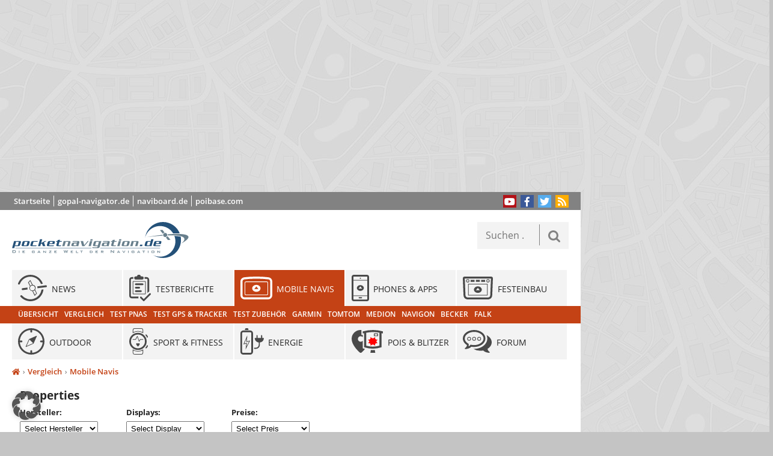

--- FILE ---
content_type: text/html; charset=UTF-8
request_url: https://www.pocketnavigation.de/vergleich/mobile-navis/page/4/
body_size: 19247
content:
<!DOCTYPE html>
<html lang="de" xmlns:og="http://ogp.me/ns#">
<head>
	<meta charset="UTF-8">

<!-- Diese Seite wurde optimiert mit wpSEO (https://www.wpseo.org). -->
<title>Mobile Navis › Seite 4 › pocketnavigation.de | Navigation | GPS | Blitzer | POIs</title>
<meta name="description" content="Garmin nüvi 2797 LMT. MEDION GoPal X4345. MEDION GoPal X4545 EU. MEDION GoPal E4470. MEDION GoPal E4270. MEDION GoPal S3747." />
<meta name="robots" content="index, follow" />
<link rel="canonical" href="https://www.pocketnavigation.de/vergleich/mobile-navis/page/4/" />
<link rel="prev" href="https://www.pocketnavigation.de/vergleich/mobile-navis/page/3/" />
<link rel="next" href="https://www.pocketnavigation.de/vergleich/mobile-navis/page/5/" />

	<meta name="viewport" content="width=device-width">
	<meta http-equiv="X-UA-Compatible" content="IE=edge">
	<link rel="profile" href="http://gmpg.org/xfn/11">
	<link rel="pingback" href="https://www.pocketnavigation.de/xmlrpc.php">
		
	
	<style>img:is([sizes="auto" i], [sizes^="auto," i]) { contain-intrinsic-size: 3000px 1500px }</style>
	<link rel="alternate" type="application/rss+xml" title="pocketnavigation.de | Navigation | GPS | Blitzer | POIs &raquo; Feed" href="https://www.pocketnavigation.de/feed/" />
<link rel="alternate" type="application/rss+xml" title="pocketnavigation.de | Navigation | GPS | Blitzer | POIs &raquo; Kommentar-Feed" href="https://www.pocketnavigation.de/comments/feed/" />
<link rel="alternate" type="application/rss+xml" title="pocketnavigation.de | Navigation | GPS | Blitzer | POIs &raquo; Mobile Navis-Feed" href="https://www.pocketnavigation.de/vergleich/mobile-navis/feed/" />
<style id='wp-emoji-styles-inline-css' type='text/css'>

	img.wp-smiley, img.emoji {
		display: inline !important;
		border: none !important;
		box-shadow: none !important;
		height: 1em !important;
		width: 1em !important;
		margin: 0 0.07em !important;
		vertical-align: -0.1em !important;
		background: none !important;
		padding: 0 !important;
	}
</style>
<link rel='stylesheet' id='wp-block-library-css' href='https://www.pocketnavigation.de/wp-includes/css/dist/block-library/style.min.css?ver=6.8.3' type='text/css' media='all' />
<style id='classic-theme-styles-inline-css' type='text/css'>
/*! This file is auto-generated */
.wp-block-button__link{color:#fff;background-color:#32373c;border-radius:9999px;box-shadow:none;text-decoration:none;padding:calc(.667em + 2px) calc(1.333em + 2px);font-size:1.125em}.wp-block-file__button{background:#32373c;color:#fff;text-decoration:none}
</style>
<style id='global-styles-inline-css' type='text/css'>
:root{--wp--preset--aspect-ratio--square: 1;--wp--preset--aspect-ratio--4-3: 4/3;--wp--preset--aspect-ratio--3-4: 3/4;--wp--preset--aspect-ratio--3-2: 3/2;--wp--preset--aspect-ratio--2-3: 2/3;--wp--preset--aspect-ratio--16-9: 16/9;--wp--preset--aspect-ratio--9-16: 9/16;--wp--preset--color--black: #000000;--wp--preset--color--cyan-bluish-gray: #abb8c3;--wp--preset--color--white: #ffffff;--wp--preset--color--pale-pink: #f78da7;--wp--preset--color--vivid-red: #cf2e2e;--wp--preset--color--luminous-vivid-orange: #ff6900;--wp--preset--color--luminous-vivid-amber: #fcb900;--wp--preset--color--light-green-cyan: #7bdcb5;--wp--preset--color--vivid-green-cyan: #00d084;--wp--preset--color--pale-cyan-blue: #8ed1fc;--wp--preset--color--vivid-cyan-blue: #0693e3;--wp--preset--color--vivid-purple: #9b51e0;--wp--preset--gradient--vivid-cyan-blue-to-vivid-purple: linear-gradient(135deg,rgba(6,147,227,1) 0%,rgb(155,81,224) 100%);--wp--preset--gradient--light-green-cyan-to-vivid-green-cyan: linear-gradient(135deg,rgb(122,220,180) 0%,rgb(0,208,130) 100%);--wp--preset--gradient--luminous-vivid-amber-to-luminous-vivid-orange: linear-gradient(135deg,rgba(252,185,0,1) 0%,rgba(255,105,0,1) 100%);--wp--preset--gradient--luminous-vivid-orange-to-vivid-red: linear-gradient(135deg,rgba(255,105,0,1) 0%,rgb(207,46,46) 100%);--wp--preset--gradient--very-light-gray-to-cyan-bluish-gray: linear-gradient(135deg,rgb(238,238,238) 0%,rgb(169,184,195) 100%);--wp--preset--gradient--cool-to-warm-spectrum: linear-gradient(135deg,rgb(74,234,220) 0%,rgb(151,120,209) 20%,rgb(207,42,186) 40%,rgb(238,44,130) 60%,rgb(251,105,98) 80%,rgb(254,248,76) 100%);--wp--preset--gradient--blush-light-purple: linear-gradient(135deg,rgb(255,206,236) 0%,rgb(152,150,240) 100%);--wp--preset--gradient--blush-bordeaux: linear-gradient(135deg,rgb(254,205,165) 0%,rgb(254,45,45) 50%,rgb(107,0,62) 100%);--wp--preset--gradient--luminous-dusk: linear-gradient(135deg,rgb(255,203,112) 0%,rgb(199,81,192) 50%,rgb(65,88,208) 100%);--wp--preset--gradient--pale-ocean: linear-gradient(135deg,rgb(255,245,203) 0%,rgb(182,227,212) 50%,rgb(51,167,181) 100%);--wp--preset--gradient--electric-grass: linear-gradient(135deg,rgb(202,248,128) 0%,rgb(113,206,126) 100%);--wp--preset--gradient--midnight: linear-gradient(135deg,rgb(2,3,129) 0%,rgb(40,116,252) 100%);--wp--preset--font-size--small: 13px;--wp--preset--font-size--medium: 20px;--wp--preset--font-size--large: 36px;--wp--preset--font-size--x-large: 42px;--wp--preset--spacing--20: 0.44rem;--wp--preset--spacing--30: 0.67rem;--wp--preset--spacing--40: 1rem;--wp--preset--spacing--50: 1.5rem;--wp--preset--spacing--60: 2.25rem;--wp--preset--spacing--70: 3.38rem;--wp--preset--spacing--80: 5.06rem;--wp--preset--shadow--natural: 6px 6px 9px rgba(0, 0, 0, 0.2);--wp--preset--shadow--deep: 12px 12px 50px rgba(0, 0, 0, 0.4);--wp--preset--shadow--sharp: 6px 6px 0px rgba(0, 0, 0, 0.2);--wp--preset--shadow--outlined: 6px 6px 0px -3px rgba(255, 255, 255, 1), 6px 6px rgba(0, 0, 0, 1);--wp--preset--shadow--crisp: 6px 6px 0px rgba(0, 0, 0, 1);}:where(.is-layout-flex){gap: 0.5em;}:where(.is-layout-grid){gap: 0.5em;}body .is-layout-flex{display: flex;}.is-layout-flex{flex-wrap: wrap;align-items: center;}.is-layout-flex > :is(*, div){margin: 0;}body .is-layout-grid{display: grid;}.is-layout-grid > :is(*, div){margin: 0;}:where(.wp-block-columns.is-layout-flex){gap: 2em;}:where(.wp-block-columns.is-layout-grid){gap: 2em;}:where(.wp-block-post-template.is-layout-flex){gap: 1.25em;}:where(.wp-block-post-template.is-layout-grid){gap: 1.25em;}.has-black-color{color: var(--wp--preset--color--black) !important;}.has-cyan-bluish-gray-color{color: var(--wp--preset--color--cyan-bluish-gray) !important;}.has-white-color{color: var(--wp--preset--color--white) !important;}.has-pale-pink-color{color: var(--wp--preset--color--pale-pink) !important;}.has-vivid-red-color{color: var(--wp--preset--color--vivid-red) !important;}.has-luminous-vivid-orange-color{color: var(--wp--preset--color--luminous-vivid-orange) !important;}.has-luminous-vivid-amber-color{color: var(--wp--preset--color--luminous-vivid-amber) !important;}.has-light-green-cyan-color{color: var(--wp--preset--color--light-green-cyan) !important;}.has-vivid-green-cyan-color{color: var(--wp--preset--color--vivid-green-cyan) !important;}.has-pale-cyan-blue-color{color: var(--wp--preset--color--pale-cyan-blue) !important;}.has-vivid-cyan-blue-color{color: var(--wp--preset--color--vivid-cyan-blue) !important;}.has-vivid-purple-color{color: var(--wp--preset--color--vivid-purple) !important;}.has-black-background-color{background-color: var(--wp--preset--color--black) !important;}.has-cyan-bluish-gray-background-color{background-color: var(--wp--preset--color--cyan-bluish-gray) !important;}.has-white-background-color{background-color: var(--wp--preset--color--white) !important;}.has-pale-pink-background-color{background-color: var(--wp--preset--color--pale-pink) !important;}.has-vivid-red-background-color{background-color: var(--wp--preset--color--vivid-red) !important;}.has-luminous-vivid-orange-background-color{background-color: var(--wp--preset--color--luminous-vivid-orange) !important;}.has-luminous-vivid-amber-background-color{background-color: var(--wp--preset--color--luminous-vivid-amber) !important;}.has-light-green-cyan-background-color{background-color: var(--wp--preset--color--light-green-cyan) !important;}.has-vivid-green-cyan-background-color{background-color: var(--wp--preset--color--vivid-green-cyan) !important;}.has-pale-cyan-blue-background-color{background-color: var(--wp--preset--color--pale-cyan-blue) !important;}.has-vivid-cyan-blue-background-color{background-color: var(--wp--preset--color--vivid-cyan-blue) !important;}.has-vivid-purple-background-color{background-color: var(--wp--preset--color--vivid-purple) !important;}.has-black-border-color{border-color: var(--wp--preset--color--black) !important;}.has-cyan-bluish-gray-border-color{border-color: var(--wp--preset--color--cyan-bluish-gray) !important;}.has-white-border-color{border-color: var(--wp--preset--color--white) !important;}.has-pale-pink-border-color{border-color: var(--wp--preset--color--pale-pink) !important;}.has-vivid-red-border-color{border-color: var(--wp--preset--color--vivid-red) !important;}.has-luminous-vivid-orange-border-color{border-color: var(--wp--preset--color--luminous-vivid-orange) !important;}.has-luminous-vivid-amber-border-color{border-color: var(--wp--preset--color--luminous-vivid-amber) !important;}.has-light-green-cyan-border-color{border-color: var(--wp--preset--color--light-green-cyan) !important;}.has-vivid-green-cyan-border-color{border-color: var(--wp--preset--color--vivid-green-cyan) !important;}.has-pale-cyan-blue-border-color{border-color: var(--wp--preset--color--pale-cyan-blue) !important;}.has-vivid-cyan-blue-border-color{border-color: var(--wp--preset--color--vivid-cyan-blue) !important;}.has-vivid-purple-border-color{border-color: var(--wp--preset--color--vivid-purple) !important;}.has-vivid-cyan-blue-to-vivid-purple-gradient-background{background: var(--wp--preset--gradient--vivid-cyan-blue-to-vivid-purple) !important;}.has-light-green-cyan-to-vivid-green-cyan-gradient-background{background: var(--wp--preset--gradient--light-green-cyan-to-vivid-green-cyan) !important;}.has-luminous-vivid-amber-to-luminous-vivid-orange-gradient-background{background: var(--wp--preset--gradient--luminous-vivid-amber-to-luminous-vivid-orange) !important;}.has-luminous-vivid-orange-to-vivid-red-gradient-background{background: var(--wp--preset--gradient--luminous-vivid-orange-to-vivid-red) !important;}.has-very-light-gray-to-cyan-bluish-gray-gradient-background{background: var(--wp--preset--gradient--very-light-gray-to-cyan-bluish-gray) !important;}.has-cool-to-warm-spectrum-gradient-background{background: var(--wp--preset--gradient--cool-to-warm-spectrum) !important;}.has-blush-light-purple-gradient-background{background: var(--wp--preset--gradient--blush-light-purple) !important;}.has-blush-bordeaux-gradient-background{background: var(--wp--preset--gradient--blush-bordeaux) !important;}.has-luminous-dusk-gradient-background{background: var(--wp--preset--gradient--luminous-dusk) !important;}.has-pale-ocean-gradient-background{background: var(--wp--preset--gradient--pale-ocean) !important;}.has-electric-grass-gradient-background{background: var(--wp--preset--gradient--electric-grass) !important;}.has-midnight-gradient-background{background: var(--wp--preset--gradient--midnight) !important;}.has-small-font-size{font-size: var(--wp--preset--font-size--small) !important;}.has-medium-font-size{font-size: var(--wp--preset--font-size--medium) !important;}.has-large-font-size{font-size: var(--wp--preset--font-size--large) !important;}.has-x-large-font-size{font-size: var(--wp--preset--font-size--x-large) !important;}
:where(.wp-block-post-template.is-layout-flex){gap: 1.25em;}:where(.wp-block-post-template.is-layout-grid){gap: 1.25em;}
:where(.wp-block-columns.is-layout-flex){gap: 2em;}:where(.wp-block-columns.is-layout-grid){gap: 2em;}
:root :where(.wp-block-pullquote){font-size: 1.5em;line-height: 1.6;}
</style>
<link data-minify="1" rel='stylesheet' id='gdpc-render-default-css' href='https://www.pocketnavigation.de/wp-content/cache/min/1/wp-content/plugins/gd-products-center/styles/default/styles.css?ver=1768436046' type='text/css' media='all' />
<link data-minify="1" rel='stylesheet' id='wp-postratings-css' href='https://www.pocketnavigation.de/wp-content/cache/min/1/wp-content/plugins/wp-postratings/css/postratings-css.css?ver=1768436046' type='text/css' media='all' />
<link data-minify="1" rel='stylesheet' id='wpsg-frontendstyle-css' href='https://www.pocketnavigation.de/wp-content/cache/min/1/wp-content/plugins/wpshopgermany-free/views/css/frontend.css?ver=1768436046' type='text/css' media='all' />
<link data-minify="1" rel='stylesheet' id='wpsg-validation-css' href='https://www.pocketnavigation.de/wp-content/cache/min/1/wp-content/plugins/wpshopgermany-free/views/css/validationEngine.jquery.css?ver=1768436046' type='text/css' media='all' />
<link data-minify="1" rel='stylesheet' id='pocketnavigation_v3-style_fancybox-css' href='https://www.pocketnavigation.de/wp-content/cache/min/1/wp-content/themes/pocketnavigation_v3/dist/css/jquery.fancybox.css?ver=1768436046' type='text/css' media='screen, projection' />
<link data-minify="1" rel='stylesheet' id='pocketnavigation_v3-style-css' href='https://www.pocketnavigation.de/wp-content/cache/min/1/wp-content/themes/pocketnavigation_v3/style.css?ver=1768436046' type='text/css' media='screen, projection' />
<link rel='stylesheet' id='pocketnavigation_v3-style_print-css' href='https://www.pocketnavigation.de/wp-content/themes/pocketnavigation_v3/print.css?ver=6.8.3' type='text/css' media='print' />
<link data-minify="1" rel='stylesheet' id='newsletter-css' href='https://www.pocketnavigation.de/wp-content/cache/min/1/wp-content/plugins/newsletter/style.css?ver=1768436046' type='text/css' media='all' />
<link data-minify="1" rel='stylesheet' id='borlabs-cookie-custom-css' href='https://www.pocketnavigation.de/wp-content/cache/min/1/wp-content/cache/borlabs-cookie/1/borlabs-cookie-1-de.css?ver=1768436046' type='text/css' media='all' />
<link rel='stylesheet' id='tablepress-default-css' href='https://www.pocketnavigation.de/wp-content/tablepress-combined.min.css?ver=184' type='text/css' media='all' />
<style id='rocket-lazyload-inline-css' type='text/css'>
.rll-youtube-player{position:relative;padding-bottom:56.23%;height:0;overflow:hidden;max-width:100%;}.rll-youtube-player:focus-within{outline: 2px solid currentColor;outline-offset: 5px;}.rll-youtube-player iframe{position:absolute;top:0;left:0;width:100%;height:100%;z-index:100;background:0 0}.rll-youtube-player img{bottom:0;display:block;left:0;margin:auto;max-width:100%;width:100%;position:absolute;right:0;top:0;border:none;height:auto;-webkit-transition:.4s all;-moz-transition:.4s all;transition:.4s all}.rll-youtube-player img:hover{-webkit-filter:brightness(75%)}.rll-youtube-player .play{height:100%;width:100%;left:0;top:0;position:absolute;background:url(https://www.pocketnavigation.de/wp-content/plugins/wp-rocket/assets/img/youtube.png) no-repeat center;background-color: transparent !important;cursor:pointer;border:none;}
</style>









<script data-no-optimize="1" data-no-minify="1" data-cfasync="false" data='nowprocket' type="text/javascript" src="https://www.pocketnavigation.de/wp-content/plugins/borlabs-cookie/assets/javascript/borlabs-cookie-tcf-stub.min.js?ver=3.3.23" id="borlabs-cookie-stub-js"></script>
<script data-no-optimize="1" data-no-minify="1" data-cfasync="false" data='nowprocket' type="text/javascript" src="https://www.pocketnavigation.de/wp-content/cache/borlabs-cookie/1/borlabs-cookie-config-de.json.js?ver=3.3.23-80" id="borlabs-cookie-config-js"></script>
<script data-no-optimize="1" data-no-minify="1" data-cfasync="false" data='nowprocket' type="text/javascript" src="https://www.pocketnavigation.de/wp-content/plugins/borlabs-cookie/assets/javascript/borlabs-cookie-prioritize.min.js?ver=3.3.23" id="borlabs-cookie-prioritize-js"></script>
<link rel="EditURI" type="application/rsd+xml" title="RSD" href="https://www.pocketnavigation.de/xmlrpc.php?rsd" />
<meta name="generator" content="WordPress 6.8.3" />
<style type="text/css">.aawp .aawp-tb__row--highlight{background-color:#256aaf;}.aawp .aawp-tb__row--highlight{color:#256aaf;}.aawp .aawp-tb__row--highlight a{color:#256aaf;}</style><style>a[rel*=sponsored]{position:relative}a[rel*=sponsored]:after{text-decoration:none;font-weight:400;display:inline-block;content:"*"}</style>
<!-- wpShopGermany Version 4.4.6 --><style type="text/css">.recentcomments a{display:inline !important;padding:0 !important;margin:0 !important;}</style><!--[if lt IE 9]><script src="//oss.maxcdn.com/html5shiv/3.7.2/html5shiv.min.js"></script><![endif]-->
<!--[if lt IE 9]><script src="//oss.maxcdn.com/respond/1.4.2/respond.min.js"></script><![endif]-->
<link rel="icon" href="https://www.pocketnavigation.de/wp-content/uploads/2021/11/cropped-Pocketnavigation-Logo-touch-icon-512-32x32.png" sizes="32x32" />
<link rel="icon" href="https://www.pocketnavigation.de/wp-content/uploads/2021/11/cropped-Pocketnavigation-Logo-touch-icon-512-192x192.png" sizes="192x192" />
<link rel="apple-touch-icon" href="https://www.pocketnavigation.de/wp-content/uploads/2021/11/cropped-Pocketnavigation-Logo-touch-icon-512-180x180.png" />
<meta name="msapplication-TileImage" content="https://www.pocketnavigation.de/wp-content/uploads/2021/11/cropped-Pocketnavigation-Logo-touch-icon-512-270x270.png" />
<noscript><style id="rocket-lazyload-nojs-css">.rll-youtube-player, [data-lazy-src]{display:none !important;}</style></noscript><script async src="https://fundingchoicesmessages.google.com/i/pub-8515545696525210?ers=1" nonce="KGWI1-azQ9ZruO6o4OHtMw"></script>
<meta name="generator" content="WP Rocket 3.19.0.1" data-wpr-features="wpr_minify_concatenate_js wpr_lazyload_images wpr_lazyload_iframes wpr_minify_css" /></head>

<body class="archive paged post-type-archive post-type-archive-gdpccpt_mobile_navis paged-4 post-type-paged-4 wp-theme-pocketnavigation_v3 post-content-two-col aawp-custom mobile-navis gdpc-page">
<div data-rocket-location-hash="b295c66fa4a5325df31141c327d1117d" id="page-wrap" class="hfeed site">
	
<div data-rocket-location-hash="81a10197c44e820086a0ded0707eec63" id="leaderboard">
		<ins class="adsbygoogle"
		 style="display:block"
		 data-ad-client="ca-pub-8515545696525210"
		 data-ad-slot="7107606627"
		 data-ad-format="auto"
		 data-full-width-responsive="true"></ins>
	<script>
		 (adsbygoogle = window.adsbygoogle || []).push({});
	</script>
</div>
<div data-rocket-location-hash="54fffe6640605d54348c0ccf5bd69b29" id="btop" style="display: none; margin-top:-105px;margin-bottom:5px"><a href="https://www.poibase.com/de/shop/549-poi-pilot-connected.html" target="_blank"><img src="data:image/svg+xml,%3Csvg%20xmlns='http://www.w3.org/2000/svg'%20viewBox='0%200%200%200'%3E%3C/svg%3E" style="width:100%; max-width:968px" data-lazy-src="https://www.pocketnavigation.de/wp-content/uploads/2021/11/ppconnect1080.png"><noscript><img src="https://www.pocketnavigation.de/wp-content/uploads/2021/11/ppconnect1080.png" style="width:100%; max-width:968px"></noscript></a></div>	<div data-rocket-location-hash="9ca956a693f01ea0bf6ff26239f50552" class="page-container">
		<header data-rocket-location-hash="2f97195ea22b7a594d2958542a12dc4f" id="masthead" class="site-header" role="banner">
			<div class="headertop">
				<div class="links"><ul id="menu-kopfmenue" class="menu"><li id="menu-item-67266" class="menu-item menu-item-type-post_type menu-item-object-page menu-item-home menu-item-67266 startseite"><a href="https://www.pocketnavigation.de/">Startseite</a></li>
<li id="menu-item-67267" class="menu-item menu-item-type-custom menu-item-object-custom menu-item-67267 gopal-navigator-de"><a href="http://www.gopal-navigator.de">gopal-navigator.de</a></li>
<li id="menu-item-67268" class="menu-item menu-item-type-custom menu-item-object-custom menu-item-67268 naviboard-de"><a href="http://www.naviboard.de">naviboard.de</a></li>
<li id="menu-item-67269" class="menu-item menu-item-type-custom menu-item-object-custom menu-item-67269 poibase-com"><a href="http://www.poibase.com/pocketnavigation/">poibase.com</a></li>
</ul></div>				<div class="partner"></div>
				<div class="follow">
					<ul class="social-media-button-list">
													<li>
								<a href="https://www.youtube.com/user/pocketnavigation"><i
											class="fa fa-youtube-play"></i></a>
							</li>
																			<li>
								<a href="https://www.facebook.com/pocketnavigation.de"><i
											class="fa fa-facebook"></i></a>
							</li>
																			<li>
								<a href="https://www.twitter.com/pnavigation"><i
											class="fa fa-twitter"></i></a>
							</li>
												<li><a href="https://www.pocketnavigation.de/feed/"><i class="fa fa-rss"></i></a></li>
					</ul>
				</div>
			</div>

			<div class="site-branding">
				<a href="https://www.pocketnavigation.de/" rel="home">
											<div class="site-logo"></div>
									</a>
			</div>

						<div class="search-box">
				<form role="search" method="get" class="search-form" action="https://www.pocketnavigation.de/">
				<label>
					<span class="screen-reader-text">Suche nach:</span>
					<input type="search" class="search-field" placeholder="Suchen …" value="" name="s" />
				</label>
				<input type="submit" class="search-submit" value="Suchen" />
			</form>			</div>

			<nav id="site-navigation" role="navigation">
				<ul id="site-navigation-menu" class="navigation"><li id="menu-item-35397" class="menu-item menu-item-type-taxonomy menu-item-object-category menu-item-has-children menu-item-last-col menu-item-35397 allgemein"><a href="https://www.pocketnavigation.de/themen/allgemein/"><span>Allgemein</span></a>
<ul class="sub-menu">
	<li id="menu-item-35399" class="menu-item menu-item-type-custom menu-item-object-custom menu-item-35399 videos"><a href="/tags/video/"><span>Videos</span></a></li>
	<li id="menu-item-68567" class="menu-item menu-item-type-post_type menu-item-object-page menu-item-68567 geraete-vergleichen"><a href="https://www.pocketnavigation.de/vergleich/"><span>Geräte vergleichen</span></a></li>
</ul>
</li>
<li id="menu-item-80592" class="menu-item menu-item-type-post_type menu-item-object-page current_page_parent menu-item-80592 news"><a href="https://www.pocketnavigation.de/alle-beitraege/"><span>News</span></a></li>
<li id="menu-item-80604" class="menu-item menu-item-type-taxonomy menu-item-object-post_tag menu-item-has-children menu-item-80604 testberichte"><a href="https://www.pocketnavigation.de/tags/test/"><span>Testberichte</span></a>
<ul class="sub-menu">
	<li id="menu-item-80605" class="menu-item menu-item-type-taxonomy menu-item-object-post_tag menu-item-80605 uebersicht"><a href="https://www.pocketnavigation.de/tags/test/"><span>Übersicht</span></a></li>
</ul>
</li>
<li id="menu-item-4" class="menu-item menu-item-type-taxonomy menu-item-object-category menu-item-has-children current-menu-item menu-item-4 mobile-navis"><a href="https://www.pocketnavigation.de/themen/mobile-navis/" title="Mobile Navigationssysteme &#038; PNAs"><span>Mobile Navis</span></a>
<ul class="sub-menu">
	<li id="menu-item-80598" class="menu-item menu-item-type-taxonomy menu-item-object-category current-menu-item menu-item-80598 mobile-navis"><a href="https://www.pocketnavigation.de/themen/mobile-navis/"><span>Übersicht</span></a></li>
	<li id="menu-item-81595" class="menu-item menu-item-type-custom menu-item-object-custom menu-item-81595 vergleich"><a href="/vergleich/mobile-navis/"><span>Vergleich</span></a></li>
	<li id="menu-item-33350" class="menu-item menu-item-type-taxonomy menu-item-object-category menu-item-33350 mobile-navis-test"><a href="https://www.pocketnavigation.de/themen/mobile-navis/mobile-navis-test/"><span>Test PNAs</span></a></li>
	<li id="menu-item-33436" class="menu-item menu-item-type-taxonomy menu-item-object-category menu-item-33436 mobile-navis-test-gps"><a href="https://www.pocketnavigation.de/themen/mobile-navis/mobile-navis-test-gps/"><span>Test GPS &#038; Tracker</span></a></li>
	<li id="menu-item-33699" class="menu-item menu-item-type-taxonomy menu-item-object-category menu-item-33699 mobile-navis-zubehoer-test"><a href="https://www.pocketnavigation.de/themen/mobile-navis/mobile-navis-zubehoer-test/"><span>Test Zubehör</span></a></li>
	<li id="menu-item-33817" class="menu-item menu-item-type-taxonomy menu-item-object-category menu-item-33817 mobile-navis-garmin"><a href="https://www.pocketnavigation.de/themen/mobile-navis/mobile-navis-garmin/"><span>Garmin</span></a></li>
	<li id="menu-item-34533" class="menu-item menu-item-type-taxonomy menu-item-object-category menu-item-34533 mobile-navis-tomtom"><a href="https://www.pocketnavigation.de/themen/mobile-navis/mobile-navis-tomtom/"><span>TomTom</span></a></li>
	<li id="menu-item-34202" class="menu-item menu-item-type-taxonomy menu-item-object-category menu-item-34202 mobile-navis-medion"><a href="https://www.pocketnavigation.de/themen/mobile-navis/mobile-navis-medion/"><span>MEDION</span></a></li>
	<li id="menu-item-34004" class="menu-item menu-item-type-taxonomy menu-item-object-category menu-item-34004 mobile-navis-navigon"><a href="https://www.pocketnavigation.de/themen/mobile-navis/mobile-navis-navigon/"><span>Navigon</span></a></li>
	<li id="menu-item-34317" class="menu-item menu-item-type-taxonomy menu-item-object-category menu-item-34317 mobile-navis-becker"><a href="https://www.pocketnavigation.de/themen/mobile-navis/mobile-navis-becker/"><span>Becker</span></a></li>
	<li id="menu-item-34259" class="menu-item menu-item-type-taxonomy menu-item-object-category menu-item-34259 mobile-navis-falk"><a href="https://www.pocketnavigation.de/themen/mobile-navis/mobile-navis-falk/"><span>Falk</span></a></li>
</ul>
</li>
<li id="menu-item-80594" class="menu-item menu-item-type-taxonomy menu-item-object-category menu-item-has-children menu-item-80594 smartphones-apps"><a href="https://www.pocketnavigation.de/themen/smartphones-apps/"><span>Phones &#038; Apps</span></a>
<ul class="sub-menu">
	<li id="menu-item-80596" class="menu-item menu-item-type-taxonomy menu-item-object-category menu-item-80596 smartphones-apps"><a href="https://www.pocketnavigation.de/themen/smartphones-apps/"><span>Übersicht</span></a></li>
	<li id="menu-item-55253" class="menu-item menu-item-type-custom menu-item-object-custom menu-item-55253 vergleich"><a href="/vergleich/smartphone-navi-apps/"><span>Vergleich</span></a></li>
	<li id="menu-item-2" class="menu-item menu-item-type-taxonomy menu-item-object-category menu-item-2 ios"><a href="https://www.pocketnavigation.de/themen/smartphones-apps/ios/" title="Navigation mit Apple iOS für iPhone &#038; iPad"><span>iOS</span></a></li>
	<li id="menu-item-1" class="menu-item menu-item-type-taxonomy menu-item-object-category menu-item-1 android"><a href="https://www.pocketnavigation.de/themen/smartphones-apps/android/" title="Navigation mit Android"><span>Android</span></a></li>
	<li id="menu-item-80597" class="menu-item menu-item-type-taxonomy menu-item-object-category menu-item-80597 windows"><a href="https://www.pocketnavigation.de/themen/smartphones-apps/windows/"><span>Windows</span></a></li>
	<li id="menu-item-95883" class="menu-item menu-item-type-taxonomy menu-item-object-category menu-item-95883 outdoor-phones"><a href="https://www.pocketnavigation.de/themen/smartphones-apps/outdoor-phones/"><span>Outdoor Phones</span></a></li>
</ul>
</li>
<li id="menu-item-3" class="menu-item menu-item-type-taxonomy menu-item-object-category menu-item-has-children menu-item-last-col menu-item-3 festeinbau"><a href="https://www.pocketnavigation.de/themen/festeinbau/" title="Festeinbau Navigationssysteme"><span>Festeinbau</span></a>
<ul class="sub-menu">
	<li id="menu-item-80599" class="menu-item menu-item-type-taxonomy menu-item-object-category menu-item-80599 festeinbau"><a href="https://www.pocketnavigation.de/themen/festeinbau/"><span>Übersicht</span></a></li>
	<li id="menu-item-34892" class="menu-item menu-item-type-taxonomy menu-item-object-category menu-item-34892 festeinbau-test"><a href="https://www.pocketnavigation.de/themen/festeinbau/festeinbau-test/"><span>Test Festeinbau</span></a></li>
	<li id="menu-item-34922" class="menu-item menu-item-type-taxonomy menu-item-object-category menu-item-34922 festeinbau-audi"><a href="https://www.pocketnavigation.de/themen/festeinbau/festeinbau-audi/"><span>Audi</span></a></li>
	<li id="menu-item-34909" class="menu-item menu-item-type-taxonomy menu-item-object-category menu-item-34909 festeinbau-bmw"><a href="https://www.pocketnavigation.de/themen/festeinbau/festeinbau-bmw/"><span>BMW</span></a></li>
	<li id="menu-item-34923" class="menu-item menu-item-type-custom menu-item-object-custom menu-item-34923 forum"><a href="http://forum.pocketnavigation.de/index.html"><span>Forum</span></a></li>
	<li id="menu-item-46046" class="menu-item menu-item-type-custom menu-item-object-custom menu-item-46046 shop"><a target="_blank" href="http://www.amazon.de/Navigationssystems-Car-HiFi-Autoradios/b/?_encoding=UTF8&#038;camp=1638&#038;creative=19454&#038;linkCode=ur2&#038;node=236861011&#038;site-redirect=de&#038;tag=pocketnavigat-21" title="Navigaiton &#038; Car-Hifi Shop"><span>Shop</span></a></li>
</ul>
</li>
<li id="menu-item-5" class="menu-item menu-item-type-taxonomy menu-item-object-category menu-item-has-children menu-item-2nd-row menu-item-5 outdoor"><a href="https://www.pocketnavigation.de/themen/outdoor/" title="Outdoor GPS Navigation"><span>Outdoor</span></a>
<ul class="sub-menu">
	<li id="menu-item-80600" class="menu-item menu-item-type-taxonomy menu-item-object-category menu-item-80600 outdoor"><a href="https://www.pocketnavigation.de/themen/outdoor/"><span>Übersicht</span></a></li>
	<li id="menu-item-55254" class="menu-item menu-item-type-custom menu-item-object-custom menu-item-55254 vergleich"><a href="/vergleich/outdoor-navis/"><span>Vergleich</span></a></li>
	<li id="menu-item-33820" class="menu-item menu-item-type-taxonomy menu-item-object-category menu-item-33820 outdoor-gps-test"><a href="https://www.pocketnavigation.de/themen/outdoor/outdoor-gps-test/"><span>Test Outdoor GPS</span></a></li>
	<li id="menu-item-33837" class="menu-item menu-item-type-taxonomy menu-item-object-category menu-item-33837 outdoor-gps-sportuhr-test"><a href="https://www.pocketnavigation.de/themen/outdoor/outdoor-gps-sportuhr-test/"><span>Test GPS-Sportuhr</span></a></li>
	<li id="menu-item-33312" class="menu-item menu-item-type-taxonomy menu-item-object-category menu-item-33312 outdoor-geocaching"><a href="https://www.pocketnavigation.de/themen/outdoor/outdoor-geocaching/"><span>Geocaching</span></a></li>
	<li id="menu-item-34797" class="menu-item menu-item-type-taxonomy menu-item-object-category menu-item-34797 outdoor-garmin"><a href="https://www.pocketnavigation.de/themen/outdoor/outdoor-garmin/"><span>Garmin</span></a></li>
	<li id="menu-item-95884" class="menu-item menu-item-type-taxonomy menu-item-object-category menu-item-95884 outdoor-phones"><a href="https://www.pocketnavigation.de/themen/smartphones-apps/outdoor-phones/"><span>Outdoor Phones</span></a></li>
	<li id="menu-item-33895" class="menu-item menu-item-type-custom menu-item-object-custom menu-item-33895 forum"><a target="_blank" href="http://www.naviboard.de" title="Outdoor Forum"><span>Forum</span></a></li>
	<li id="menu-item-46045" class="menu-item menu-item-type-custom menu-item-object-custom menu-item-46045 shop"><a target="_blank" href="http://www.amazon.de/camping-outdoor/b/?_encoding=UTF8&#038;camp=1638&#038;creative=19454&#038;linkCode=ur2&#038;node=16435151&#038;site-redirect=de&#038;tag=pocketnavigat-21" title="Outdoor Shop"><span>Shop</span></a></li>
</ul>
</li>
<li id="menu-item-80595" class="menu-item menu-item-type-taxonomy menu-item-object-category menu-item-has-children menu-item-2nd-row menu-item-80595 sport-fitness"><a href="https://www.pocketnavigation.de/themen/sport-fitness/"><span>Sport &#038; Fitness</span></a>
<ul class="sub-menu">
	<li id="menu-item-80602" class="menu-item menu-item-type-taxonomy menu-item-object-category menu-item-80602 sport-fitness"><a href="https://www.pocketnavigation.de/themen/sport-fitness/"><span>Übersicht</span></a></li>
	<li id="menu-item-81596" class="menu-item menu-item-type-custom menu-item-object-custom menu-item-81596 vergleich"><a href="/vergleich/gps-uhren/"><span>Vergleich</span></a></li>
</ul>
</li>
<li id="menu-item-80593" class="menu-item menu-item-type-taxonomy menu-item-object-category menu-item-has-children menu-item-2nd-row menu-item-80593 energie"><a href="https://www.pocketnavigation.de/themen/energie/"><span>Energie</span></a>
<ul class="sub-menu">
	<li id="menu-item-80601" class="menu-item menu-item-type-taxonomy menu-item-object-category menu-item-80601 energie"><a href="https://www.pocketnavigation.de/themen/energie/"><span>Übersicht</span></a></li>
	<li id="menu-item-81597" class="menu-item menu-item-type-custom menu-item-object-custom menu-item-81597 vergleich"><a href="/vergleich/akku/"><span>Vergleich</span></a></li>
	<li id="menu-item-33836" class="menu-item menu-item-type-taxonomy menu-item-object-category menu-item-33836 autarke-energie"><a href="https://www.pocketnavigation.de/themen/energie/autarke-energie/"><span>Autarke Energie</span></a></li>
</ul>
</li>
<li id="menu-item-67271" class="menu-item menu-item-type-post_type menu-item-object-page menu-item-has-children menu-item-2nd-row menu-item-67271 pois-blitzer"><a href="https://www.pocketnavigation.de/pois/"><span>POIs &#038; Blitzer</span></a>
<ul class="sub-menu">
	<li id="menu-item-67275" class="menu-item menu-item-type-custom menu-item-object-custom menu-item-67275 pois-blitzer-downloadshop"><a href="/shop/pois-blitzer/"><span>POIs &#038; Blitzer Downloadshop</span></a></li>
	<li id="menu-item-67278" class="menu-item menu-item-type-post_type menu-item-object-page menu-item-67278 poi-download-ueber-poibase"><a href="https://www.pocketnavigation.de/pois/poibase/"><span>POI Download über POIbase</span></a></li>
	<li id="menu-item-68164" class="menu-item menu-item-type-custom menu-item-object-custom menu-item-68164 direkter-poi-download"><a href="http://www.pocketnavigation.de/poidownload/pocketnavigation/de/"><span>Direkter POI Download</span></a></li>
</ul>
</li>
<li id="menu-item-7" class="menu-item menu-item-type-custom menu-item-object-custom menu-item-last-col menu-item-2nd-row menu-item-7 forum"><a href="http://forum.pocketnavigation.de"><span>Forum</span></a></li>
</ul>				<button id="site-navigation-control">
					<span class="icon-bar"></span>
					<span class="icon-bar"></span>
					<span class="icon-bar"></span>
				</button>
			</nav>
			<br class="clear-header"/>
		</header>
		<!-- #masthead -->

		<div data-rocket-location-hash="7e4268f4251f6bc16de4da8159526210" id="content" class="site-content">
			<div id="sidebar-content-top" class="widget-area">
				<aside id="bcn_widget-2" class="widget widget_breadcrumb_navxt"><div class="breadcrumbs" vocab="https://schema.org/" typeof="BreadcrumbList"><!-- Breadcrumb NavXT 7.4.1 -->
<span typeof="v:Breadcrumb"><a rel="v:url" property="v:title" title="Gehe zu pocketnavigation.de | Navigation | GPS | Blitzer | POIs." href="https://www.pocketnavigation.de" class="home  fa fa-home"></a></span>&rsaquo;<span typeof="v:Breadcrumb"><a rel="v:url" property="v:title" title="Gehe zu Vergleich." href="https://www.pocketnavigation.de/vergleich/">Vergleich</a></span>&rsaquo;<span typeof="v:Breadcrumb"><a rel="v:url" property="v:title" title="Gehe zu Mobile Navis." href="https://www.pocketnavigation.de/vergleich/mobile-navis/">Mobile Navis</a></span></div></aside>			</div>

    <div id="primary" class="content-area">
        <main id="main" class="site-main with-sidebar" role="main">

            <div id="gdpc-container" class="gdpc-container gdpc-container-archive"><div id="gdpc-compare-box" gdpc="gdpccpt_mobile_navis" class="gdpc-compare-box-mobile_navis gdpc-compare-controls-normal  "><div id="gdpc-cbox-open"><a href="#">show compare box</a></div><div id="gdpc-cbox-content"><div id="gdpc-cbox-products" class="gdpc-compare-layout-thumbs_titles"></div><div id="gdpc-cbox-controls" class="gdpc-compare-controls"><a id="gdpc-cbox-close" href="#">close compare box</a><a id="gdpc-cbox-remove" href="#">remove all products</a><div id="gdpc-cbox-compare"><a href="#">compare products</a></div></div></div></div><div class="gdpc-clear"></div>


<div id="banner-content-top">
    
		<ins class="adsbygoogle"
		 style="display:inline-block;width:300px;height:250px"
		 data-ad-client="ca-pub-8515545696525210"
		 data-ad-slot="2880209709"></ins>
	<script>
		 (adsbygoogle = window.adsbygoogle || []).push({});
	</script>
</div>

<div class="gdpc-advanced-filter-taxes">
    <h3>Properties</h3>

    <div class="gdpc-company-filter">
        <div class="gdpc-company-brand"><h5><input type="checkbox" id="gdpc-filter-company-brand" />Hersteller:</h5><select name="" id="gdpc-company-brand"><option value="__none__">Select Hersteller</option><option value="42811">Arival</option><option value="42812">Becker</option><option value="91067">Blaupunkt</option><option value="42813">Falk</option><option value="42814">Garmin</option><option value="42815">MEDION</option><option value="42816">Mio</option><option value="42817">NavGear Pearl</option><option value="42818">TomTom</option></select></div>
    </div>
            <div class="gdpc-taxonomy-filter">
            <div class="gdpc-tax-gdpctax_display"><h5><input type="checkbox" id="gdpc-filter-taxonomy-gdpctax_display" />Displays:</h5><select name='gdpc-taxonomy-gdpctax_display' id='gdpc-taxonomy-gdpctax_display' class='postform' >
	<option value='__none__'>Select Display</option>
	<option class="level-0" value="3-5-zoll">3.5 Zoll</option>
	<option class="level-0" value="4-3-zoll">4.3 Zoll</option>
	<option class="level-0" value="4-7-zoll">4.7 Zoll</option>
	<option class="level-0" value="5-zoll">5.0 Zoll</option>
	<option class="level-0" value="6-0">6.0 Zoll</option>
	<option class="level-0" value="6-2-zoll">6.2 Zoll</option>
	<option class="level-0" value="7-0-zoll">7.0 Zoll</option>
</select>
</div><div class="gdpc-tax-gdpctax_preis"><h5><input type="checkbox" id="gdpc-filter-taxonomy-gdpctax_preis" />Preise:</h5><select name='gdpc-taxonomy-gdpctax_preis' id='gdpc-taxonomy-gdpctax_preis' class='postform' >
	<option value='__none__'>Select Preis</option>
	<option class="level-0" value="100-149-eur">100 - 149 EUR</option>
	<option class="level-0" value="150-199-eur">150-199 EUR</option>
	<option class="level-0" value="200-249-eur">200 - 249 EUR</option>
	<option class="level-0" value="250-299-eur">250 - 299 EUR</option>
	<option class="level-0" value="300-349-eur">300-349 EUR</option>
	<option class="level-0" value="350-399-eur">350 - 399 EUR</option>
	<option class="level-0" value="400-449-eur">400 - 449 EUR</option>
	<option class="level-0" value="450-499-eur">450 - 499 EUR</option>
	<option class="level-0" value="51-99-eur">51 - 99 EUR</option>
	<option class="level-0" value="bis-100-eur">bis 100 EUR</option>
</select>
</div>
        </div>
        <div class="gdpc-properties-filter">
        <div class="gdpc-property-filter gdpc-property-schutzklasse"><h5><input type="checkbox" id="gdpc-filter-property-schutzklasse" />Schutzklasse:</h5><select name="" id="gdpc-property-schutzklasse"><option value="__none__" selected="selected">Any</option><option value="keine">keine</option><option value="IPX0">IPX0</option><option value="IPX6">IPX6</option><option value="IPX7">IPX7</option><option value="unbekannt">unbekannt</option><option value="IP57">IP57</option></select></div><div class="gdpc-property-filter gdpc-property-online-verbindung"><h5><input type="checkbox" id="gdpc-filter-property-online-verbindung" />Online-Verbindung:</h5><select name="" id="gdpc-property-online-verbindung"><option value="__none__" selected="selected">Any</option><option value="über Smartphone">über Smartphone</option><option value="eingebaute SIM-Karte">eingebaute SIM-Karte</option><option value="eigene SIM-Karte">eigene SIM-Karte</option><option value="über Smartphone und WLAN">über Smartphone und WLAN</option></select></div><div class="gdpc-property-filter gdpc-property-audio"><h5><input type="checkbox" id="gdpc-filter-property-audio" />Audio & Video:</h5><select name="" id="gdpc-property-audio"><option value="__none__" selected="selected">Any</option><option value="Audioausgang 2,5 mm">Audioausgang 2,5 mm</option><option value="Audioausgang 3,5 mm">Audioausgang 3,5 mm</option><option value="FM-Transmitter">FM-Transmitter</option><option value="Lautsprecher">Lautsprecher</option><option value="Videoeingang">Videoeingang</option><option value="Videoausgang">Videoausgang</option><option value="Bluetooth Freisprechen">Bluetooth Freisprechen</option><option value="Bluetooth A2DP">Bluetooth A2DP</option><option value="Lautsprecher (Wasserdicht)">Lautsprecher (Wasserdicht)</option><option value="Dashcam">Dashcam</option></select></div><div class="gdpc-property-filter gdpc-property-abdeckung"><h5><input type="checkbox" id="gdpc-filter-property-abdeckung" />Kartenabdeckung:</h5><select name="" id="gdpc-property-abdeckung"><option value="__none__" selected="selected">Any</option><option value="Nur Deutschland">Nur Deutschland</option><option value="Nur D-A-CH">Nur D-A-CH</option><option value="Nur Europa">Nur Europa</option><option value="Nur West-Europa">Nur West-Europa</option><option value="Nur Ost-Europa">Nur Ost-Europa</option><option value="Nur Zentral-Europa">Nur Zentral-Europa</option><option value="Nur USA">Nur USA</option><option value="Welt">Welt</option></select></div><div class="gdpc-property-filter gdpc-property-autohalterung"><h5><input type="checkbox" id="gdpc-filter-property-autohalterung" />Autohalter:</h5><select name="" id="gdpc-property-autohalterung"><option value="__none__" selected="selected">Any</option><option value="aktiv">aktiv</option><option value="aktiv mit Lautsprecher">aktiv mit Lautsprecher</option><option value="passiv">passiv</option></select></div><div class="gdpc-property-filter gdpc-property-spurassistent"><h5><input type="checkbox" id="gdpc-filter-property-spurassistent" />Spurassistent:</h5><select name="" id="gdpc-property-spurassistent"><option value="__none__" selected="selected">Any</option><option value="aktiv">aktiv</option><option value="passiv">passiv</option><option value="unbekannt">unbekannt</option><option value="Kein">Kein</option></select></div><div class="gdpc-property-filter gdpc-property-realityview"><h5><input type="checkbox" id="gdpc-filter-property-realityview" />Reality View:</h5><select name="" id="gdpc-property-realityview"><option value="__none__" selected="selected">Any</option><option value="true">Available</option><option value="false">Not Available</option></select></div><div class="gdpc-property-filter gdpc-property-natural-guidance"><h5><input type="checkbox" id="gdpc-filter-property-natural-guidance" />Natural Guidance:</h5><select name="" id="gdpc-property-natural-guidance"><option value="__none__" selected="selected">Any</option><option value="true">Available</option><option value="false">Not Available</option></select></div><div class="gdpc-property-filter gdpc-property-staumeidung"><h5><input type="checkbox" id="gdpc-filter-property-staumeidung" />Staumeidung:</h5><select name="" id="gdpc-property-staumeidung"><option value="__none__" selected="selected">Any</option><option value="TMC">TMC</option><option value="TMC (optional)">TMC (optional)</option><option value="NAVTEQ-Traffic TMC">NAVTEQ-Traffic TMC</option><option value="NAVTEQ-Traffic TMC (optional)">NAVTEQ-Traffic TMC (optional)</option><option value="NAVTEQ-Traffic LIVE">NAVTEQ-Traffic LIVE</option><option value="NAVTEQ-Traffic LIVE (optional)">NAVTEQ-Traffic LIVE (optional)</option><option value="HD-Traffic">HD-Traffic</option><option value="HD-Traffic (optional)">HD-Traffic (optional)</option><option value="INRIX">INRIX</option><option value="INRIX (optional)">INRIX (optional)</option><option value="unbekannt">unbekannt</option><option value="Keine">Keine</option><option value="Garmin Live Traffic (integriert)">Garmin Live Traffic (integriert)</option><option value="Garmin Live Traffic via Smartphone Link">Garmin Live Traffic via Smartphone Link</option><option value="Garmin Live Traffic via DAB+ (integriert)">Garmin Live Traffic via DAB+ (integriert)</option><option value="Garmin Live Traffic via DAB+ (optional)">Garmin Live Traffic via DAB+ (optional)</option></select></div><div class="gdpc-property-filter gdpc-property-alternative-routen"><h5><input type="checkbox" id="gdpc-filter-property-alternative-routen" />Alternative Routen:</h5><select name="" id="gdpc-property-alternative-routen"><option value="__none__" selected="selected">Any</option><option value="true">Available</option><option value="false">Not Available</option></select></div><div class="gdpc-property-filter gdpc-property-spracheingabe"><h5><input type="checkbox" id="gdpc-filter-property-spracheingabe" />Spracheingabe:</h5><select name="" id="gdpc-property-spracheingabe"><option value="__none__" selected="selected">Any</option><option value="true">Available</option><option value="false">Not Available</option></select></div><div class="gdpc-property-filter gdpc-property-sprachsteuerung"><h5><input type="checkbox" id="gdpc-filter-property-sprachsteuerung" />Sprachsteuerung:</h5><select name="" id="gdpc-property-sprachsteuerung"><option value="__none__" selected="selected">Any</option><option value="true">Available</option><option value="false">Not Available</option></select></div><div class="gdpc-property-filter gdpc-property-tempo-limit"><h5><input type="checkbox" id="gdpc-filter-property-tempo-limit" />Tempo Limit:</h5><select name="" id="gdpc-property-tempo-limit"><option value="__none__" selected="selected">Any</option><option value="true">Available</option><option value="false">Not Available</option></select></div><div class="gdpc-property-filter gdpc-property-tracks"><h5><input type="checkbox" id="gdpc-filter-property-tracks" />Tracks:</h5><select name="" id="gdpc-property-tracks"><option value="__none__" selected="selected">Any</option><option value="true">Available</option><option value="false">Not Available</option></select></div><div class="gdpc-property-filter gdpc-property-poibase"><h5><input type="checkbox" id="gdpc-filter-property-poibase" />POIbase:</h5><select name="" id="gdpc-property-poibase"><option value="__none__" selected="selected">Any</option><option value="true">Available</option><option value="false">Not Available</option></select></div><div class="gdpc-property-filter gdpc-property-notifications"><h5><input type="checkbox" id="gdpc-filter-property-notifications" />Smart Notifications:</h5><select name="" id="gdpc-property-notifications"><option value="__none__" selected="selected">Any</option><option value="true">Available</option><option value="false">Not Available</option></select></div><div class="gdpc-property-filter gdpc-property-dashcamfeatures"><h5><input type="checkbox" id="gdpc-filter-property-dashcamfeatures" />Dashcam-Funktionen:</h5><select name="" id="gdpc-property-dashcamfeatures"><option value="__none__" selected="selected">Any</option><option value="true">Available</option><option value="false">Not Available</option></select></div>
        <div class="gdpc-property-filter gdpc-property-filter-search-input">
            <h5>Textsuche:</h5>
            <input type="text" value="" id="gdpc-filter-search" />
        </div>
    </div>
    <div class="gdpc-clear"></div>
    <div class="gdpc-order-filter">
        <div class="gdpc-order-filter-item">
            <h4>Order By</h4>
            <select name="" id="gdpc-filter-order"><option value="published" selected="selected">Product Publish Date</option><option value="name">Product Name</option><option value="prop-akkulaufzeit">Akkulaufzeit</option><option value="prop-amazon-preis">Amazon Preis</option><option value="prop-bewertung-durchschnitt">Sterne</option><option value="prop-bewertung-anzahl">Anzahl Erfahrungsberichte</option></select>
        </div>
        <div class="gdpc-order-filter-item">
            <h4>Direction</h4>
            <select name="" id="gdpc-filter-direction"><option value="asc">Ascending</option><option value="desc" selected="selected">Descending</option></select>
        </div>
    </div>
    <div class="gdpc-searchfor-filter">
        <input type="hidden" value="https://www.pocketnavigation.de/vergleich/mobile-navis/" id="gdpc-filter-search-archive-root" /><input type="button" value="Search" id="gdpc-filter-submit" />
    </div>
    <div class="gdpc-clear"></div>
</div>

<div class="gdpc-advanced-filter-products">
    
<div class="gdpc-simple-list-product">
	<div class="gdpc-info">
		<div class="gdpc-custom-simple-list-title">
			<a href="https://www.pocketnavigation.de/vergleich/mobile-navis/garmin-nuevi-2797-lmt/">
				<h2>Garmin nüvi 2797 LMT</h2>
			</a>
		</div>

		<div class="gdpc-custom-image">
			<a  href="https://www.pocketnavigation.de/vergleich/mobile-navis/garmin-nuevi-2797-lmt/"><img width="149" height="88" src="data:image/svg+xml,%3Csvg%20xmlns='http://www.w3.org/2000/svg'%20viewBox='0%200%20149%2088'%3E%3C/svg%3E" class="attachment-post-thumbnail size-post-thumbnail" alt="Garmin nüvi 2797 LMT" title="Garmin nüvi 2797 LMT" decoding="async" data-lazy-srcset="https://www.pocketnavigation.de/wp-content/uploads/2013/05/garmin_nuvi_2797_01-149x88.jpg 149w, https://www.pocketnavigation.de/wp-content/uploads/2013/05/garmin_nuvi_2797_01-200x117.jpg 200w, https://www.pocketnavigation.de/wp-content/uploads/2013/05/garmin_nuvi_2797_01-270x158.jpg 270w, https://www.pocketnavigation.de/wp-content/uploads/2013/05/garmin_nuvi_2797_01-554x325.jpg 554w, https://www.pocketnavigation.de/wp-content/uploads/2013/05/garmin_nuvi_2797_01-224x131.jpg 224w, https://www.pocketnavigation.de/wp-content/uploads/2013/05/garmin_nuvi_2797_01-160x94.jpg 160w, https://www.pocketnavigation.de/wp-content/uploads/2013/05/garmin_nuvi_2797_01-192x112.jpg 192w, https://www.pocketnavigation.de/wp-content/uploads/2013/05/garmin_nuvi_2797_01-112x65.jpg 112w, https://www.pocketnavigation.de/wp-content/uploads/2013/05/garmin_nuvi_2797_01.jpg 850w" data-lazy-sizes="(max-width: 149px) 100vw, 149px" data-lazy-src="https://www.pocketnavigation.de/wp-content/uploads/2013/05/garmin_nuvi_2797_01-149x88.jpg" /><noscript><img width="149" height="88" src="https://www.pocketnavigation.de/wp-content/uploads/2013/05/garmin_nuvi_2797_01-149x88.jpg" class="attachment-post-thumbnail size-post-thumbnail" alt="Garmin nüvi 2797 LMT" title="Garmin nüvi 2797 LMT" decoding="async" srcset="https://www.pocketnavigation.de/wp-content/uploads/2013/05/garmin_nuvi_2797_01-149x88.jpg 149w, https://www.pocketnavigation.de/wp-content/uploads/2013/05/garmin_nuvi_2797_01-200x117.jpg 200w, https://www.pocketnavigation.de/wp-content/uploads/2013/05/garmin_nuvi_2797_01-270x158.jpg 270w, https://www.pocketnavigation.de/wp-content/uploads/2013/05/garmin_nuvi_2797_01-554x325.jpg 554w, https://www.pocketnavigation.de/wp-content/uploads/2013/05/garmin_nuvi_2797_01-224x131.jpg 224w, https://www.pocketnavigation.de/wp-content/uploads/2013/05/garmin_nuvi_2797_01-160x94.jpg 160w, https://www.pocketnavigation.de/wp-content/uploads/2013/05/garmin_nuvi_2797_01-192x112.jpg 192w, https://www.pocketnavigation.de/wp-content/uploads/2013/05/garmin_nuvi_2797_01-112x65.jpg 112w, https://www.pocketnavigation.de/wp-content/uploads/2013/05/garmin_nuvi_2797_01.jpg 850w" sizes="(max-width: 149px) 100vw, 149px" /></noscript></a>
		</div>

					<div class="gdpc-star-rating-summary">
				<a href="https://www.pocketnavigation.de/vergleich/mobile-navis/garmin-nuevi-2797-lmt/#erfahrungsberichte"><i class="fa fa-star-o"></i><i class="fa fa-star-o"></i><i class="fa fa-star-o"></i><i class="fa fa-star-o"></i><i class="fa fa-star-o"></i></a> (<a href="https://www.pocketnavigation.de/vergleich/mobile-navis/garmin-nuevi-2797-lmt/#erfahrungsberichte">10 Erfahrungsberichte</a>)			</div>
		
		<div class="gdpc-custom-content">
			Das Garmin nüvi 2797 LMT verfügt über ein 7 Zoll Display und garantiert mit lebenslangen kostenlosen Kartenupdates und lebenslangen Premium Verkehrsservice...		</div>
	</div>
	<div class="gdpc-simple-list-product-buttons">
		<div class="gdpc-custom-compare-button-box gdpc-simple-list-product-button">
			<div class="gdpc-product-button"><a class="gdpc-button gdpc-button-cbox gdpc-button-add gdpc-product-45908 " href="#gdpccpt_mobile_navis:45908:garmin-nuevi-2797-lmt" gdpc-title-add="Add to Comparison" gdpc-title-remove="Remove">Add to Comparison</a></div>
			<div class="gdpc-compare-image gdpc-compare-image-45908"><a  href="https://www.pocketnavigation.de/vergleich/mobile-navis/garmin-nuevi-2797-lmt/"><img width="64" height="64" src="data:image/svg+xml,%3Csvg%20xmlns='http://www.w3.org/2000/svg'%20viewBox='0%200%2064%2064'%3E%3C/svg%3E" class="attachment-gdpc-button size-gdpc-button" alt="Garmin nüvi 2797 LMT" title="Garmin nüvi 2797 LMT" decoding="async" data-lazy-srcset="https://www.pocketnavigation.de/wp-content/uploads/2013/05/garmin_nuvi_2797_01-64x64.jpg 64w, https://www.pocketnavigation.de/wp-content/uploads/2013/05/garmin_nuvi_2797_01-160x160.jpg 160w, https://www.pocketnavigation.de/wp-content/uploads/2013/05/garmin_nuvi_2797_01-40x40.jpg 40w" data-lazy-sizes="(max-width: 64px) 100vw, 64px" data-lazy-src="https://www.pocketnavigation.de/wp-content/uploads/2013/05/garmin_nuvi_2797_01-64x64.jpg" /><noscript><img width="64" height="64" src="https://www.pocketnavigation.de/wp-content/uploads/2013/05/garmin_nuvi_2797_01-64x64.jpg" class="attachment-gdpc-button size-gdpc-button" alt="Garmin nüvi 2797 LMT" title="Garmin nüvi 2797 LMT" decoding="async" srcset="https://www.pocketnavigation.de/wp-content/uploads/2013/05/garmin_nuvi_2797_01-64x64.jpg 64w, https://www.pocketnavigation.de/wp-content/uploads/2013/05/garmin_nuvi_2797_01-160x160.jpg 160w, https://www.pocketnavigation.de/wp-content/uploads/2013/05/garmin_nuvi_2797_01-40x40.jpg 40w" sizes="(max-width: 64px) 100vw, 64px" /></noscript></a><h6>Garmin nüvi 2797 LMT</h6></div>
		</div>

					<div class="gdpc-simple-list-product-button gdpc-simple-list-product-button-right">
				<div class="gdpc-product-button">
					<a class="gdpc-button" href="http://www.pocketnavigation.de/?s=n%C3%BCvi+2797">News</a>
				</div>
			</div>
		
					<div class="gdpc-simple-list-product-button amazon-button">
				<div class="gdpc-product-button">
					<div class="gdpc-button">
						<a href="">
							Amazon-Preis: 						</a>
					</div>
				</div>
			</div>
			</div>
</div>

<div class="gdpc-simple-list-product">
	<div class="gdpc-info">
		<div class="gdpc-custom-simple-list-title">
			<a href="https://www.pocketnavigation.de/vergleich/mobile-navis/medion-gopal-x4345/">
				<h2>MEDION GoPal X4345</h2>
			</a>
		</div>

		<div class="gdpc-custom-image">
			<a  href="https://www.pocketnavigation.de/vergleich/mobile-navis/medion-gopal-x4345/"><img width="149" height="88" src="data:image/svg+xml,%3Csvg%20xmlns='http://www.w3.org/2000/svg'%20viewBox='0%200%20149%2088'%3E%3C/svg%3E" class="attachment-post-thumbnail size-post-thumbnail" alt="MEDION GoPal X4345" title="MEDION GoPal X4345" decoding="async" data-lazy-srcset="https://www.pocketnavigation.de/wp-content/uploads/2013/04/Medion_GoPal_X4345-149x88.jpg 149w, https://www.pocketnavigation.de/wp-content/uploads/2013/04/Medion_GoPal_X4345-200x117.jpg 200w, https://www.pocketnavigation.de/wp-content/uploads/2013/04/Medion_GoPal_X4345-270x158.jpg 270w, https://www.pocketnavigation.de/wp-content/uploads/2013/04/Medion_GoPal_X4345-554x326.jpg 554w, https://www.pocketnavigation.de/wp-content/uploads/2013/04/Medion_GoPal_X4345-224x131.jpg 224w, https://www.pocketnavigation.de/wp-content/uploads/2013/04/Medion_GoPal_X4345-160x94.jpg 160w, https://www.pocketnavigation.de/wp-content/uploads/2013/04/Medion_GoPal_X4345-192x113.jpg 192w, https://www.pocketnavigation.de/wp-content/uploads/2013/04/Medion_GoPal_X4345-112x65.jpg 112w, https://www.pocketnavigation.de/wp-content/uploads/2013/04/Medion_GoPal_X4345.jpg 1048w" data-lazy-sizes="(max-width: 149px) 100vw, 149px" data-lazy-src="https://www.pocketnavigation.de/wp-content/uploads/2013/04/Medion_GoPal_X4345-149x88.jpg" /><noscript><img width="149" height="88" src="https://www.pocketnavigation.de/wp-content/uploads/2013/04/Medion_GoPal_X4345-149x88.jpg" class="attachment-post-thumbnail size-post-thumbnail" alt="MEDION GoPal X4345" title="MEDION GoPal X4345" decoding="async" srcset="https://www.pocketnavigation.de/wp-content/uploads/2013/04/Medion_GoPal_X4345-149x88.jpg 149w, https://www.pocketnavigation.de/wp-content/uploads/2013/04/Medion_GoPal_X4345-200x117.jpg 200w, https://www.pocketnavigation.de/wp-content/uploads/2013/04/Medion_GoPal_X4345-270x158.jpg 270w, https://www.pocketnavigation.de/wp-content/uploads/2013/04/Medion_GoPal_X4345-554x326.jpg 554w, https://www.pocketnavigation.de/wp-content/uploads/2013/04/Medion_GoPal_X4345-224x131.jpg 224w, https://www.pocketnavigation.de/wp-content/uploads/2013/04/Medion_GoPal_X4345-160x94.jpg 160w, https://www.pocketnavigation.de/wp-content/uploads/2013/04/Medion_GoPal_X4345-192x113.jpg 192w, https://www.pocketnavigation.de/wp-content/uploads/2013/04/Medion_GoPal_X4345-112x65.jpg 112w, https://www.pocketnavigation.de/wp-content/uploads/2013/04/Medion_GoPal_X4345.jpg 1048w" sizes="(max-width: 149px) 100vw, 149px" /></noscript></a>
		</div>

					<div class="gdpc-star-rating-summary">
				<a href="https://www.pocketnavigation.de/vergleich/mobile-navis/medion-gopal-x4345/#erfahrungsberichte"><i class="fa fa-star-o"></i><i class="fa fa-star-o"></i><i class="fa fa-star-o"></i><i class="fa fa-star-o"></i><i class="fa fa-star-o"></i></a> (<a href="https://www.pocketnavigation.de/vergleich/mobile-navis/medion-gopal-x4345/#erfahrungsberichte">0 Erfahrungsberichte</a>)			</div>
		
		<div class="gdpc-custom-content">
			Das großzügig ausgestattete X4345 hat ein großes 4,7-Zoll-Display. Praktische Extras wie der Fingerprintsensor zur Diebstahlsicherung oder das Comfort Light...		</div>
	</div>
	<div class="gdpc-simple-list-product-buttons">
		<div class="gdpc-custom-compare-button-box gdpc-simple-list-product-button">
			<div class="gdpc-product-button"><a class="gdpc-button gdpc-button-cbox gdpc-button-add gdpc-product-43805 " href="#gdpccpt_mobile_navis:43805:medion-gopal-x4345" gdpc-title-add="Add to Comparison" gdpc-title-remove="Remove">Add to Comparison</a></div>
			<div class="gdpc-compare-image gdpc-compare-image-43805"><a  href="https://www.pocketnavigation.de/vergleich/mobile-navis/medion-gopal-x4345/"><img width="64" height="64" src="data:image/svg+xml,%3Csvg%20xmlns='http://www.w3.org/2000/svg'%20viewBox='0%200%2064%2064'%3E%3C/svg%3E" class="attachment-gdpc-button size-gdpc-button" alt="MEDION GoPal X4345" title="MEDION GoPal X4345" decoding="async" data-lazy-srcset="https://www.pocketnavigation.de/wp-content/uploads/2013/04/Medion_GoPal_X4345-64x64.jpg 64w, https://www.pocketnavigation.de/wp-content/uploads/2013/04/Medion_GoPal_X4345-160x160.jpg 160w, https://www.pocketnavigation.de/wp-content/uploads/2013/04/Medion_GoPal_X4345-40x40.jpg 40w" data-lazy-sizes="(max-width: 64px) 100vw, 64px" data-lazy-src="https://www.pocketnavigation.de/wp-content/uploads/2013/04/Medion_GoPal_X4345-64x64.jpg" /><noscript><img width="64" height="64" src="https://www.pocketnavigation.de/wp-content/uploads/2013/04/Medion_GoPal_X4345-64x64.jpg" class="attachment-gdpc-button size-gdpc-button" alt="MEDION GoPal X4345" title="MEDION GoPal X4345" decoding="async" srcset="https://www.pocketnavigation.de/wp-content/uploads/2013/04/Medion_GoPal_X4345-64x64.jpg 64w, https://www.pocketnavigation.de/wp-content/uploads/2013/04/Medion_GoPal_X4345-160x160.jpg 160w, https://www.pocketnavigation.de/wp-content/uploads/2013/04/Medion_GoPal_X4345-40x40.jpg 40w" sizes="(max-width: 64px) 100vw, 64px" /></noscript></a><h6>MEDION GoPal X4345</h6></div>
		</div>

					<div class="gdpc-simple-list-product-button gdpc-simple-list-product-button-right">
				<div class="gdpc-product-button">
					<a class="gdpc-button" href="http://www.pocketnavigation.de/2010/06/erste-medion-gopal-gerate-der-x-serie/">News</a>
				</div>
			</div>
		
			</div>
</div>

<div class="gdpc-simple-list-product">
	<div class="gdpc-info">
		<div class="gdpc-custom-simple-list-title">
			<a href="https://www.pocketnavigation.de/vergleich/mobile-navis/medion-x4545-eu/">
				<h2>MEDION GoPal X4545 EU</h2>
			</a>
		</div>

		<div class="gdpc-custom-image">
			<a  href="https://www.pocketnavigation.de/vergleich/mobile-navis/medion-x4545-eu/"><img width="149" height="88" src="data:image/svg+xml,%3Csvg%20xmlns='http://www.w3.org/2000/svg'%20viewBox='0%200%20149%2088'%3E%3C/svg%3E" class="attachment-post-thumbnail size-post-thumbnail" alt="MEDION GoPal X4545 EU" title="MEDION GoPal X4545 EU" decoding="async" data-lazy-srcset="https://www.pocketnavigation.de/wp-content/uploads/2013/04/Medion_GoPal_X4545-149x88.jpg 149w, https://www.pocketnavigation.de/wp-content/uploads/2013/04/Medion_GoPal_X4545-200x117.jpg 200w, https://www.pocketnavigation.de/wp-content/uploads/2013/04/Medion_GoPal_X4545-270x158.jpg 270w, https://www.pocketnavigation.de/wp-content/uploads/2013/04/Medion_GoPal_X4545-554x326.jpg 554w, https://www.pocketnavigation.de/wp-content/uploads/2013/04/Medion_GoPal_X4545-224x131.jpg 224w, https://www.pocketnavigation.de/wp-content/uploads/2013/04/Medion_GoPal_X4545-160x94.jpg 160w, https://www.pocketnavigation.de/wp-content/uploads/2013/04/Medion_GoPal_X4545-192x113.jpg 192w, https://www.pocketnavigation.de/wp-content/uploads/2013/04/Medion_GoPal_X4545-112x65.jpg 112w, https://www.pocketnavigation.de/wp-content/uploads/2013/04/Medion_GoPal_X4545.jpg 1048w" data-lazy-sizes="(max-width: 149px) 100vw, 149px" data-lazy-src="https://www.pocketnavigation.de/wp-content/uploads/2013/04/Medion_GoPal_X4545-149x88.jpg" /><noscript><img width="149" height="88" src="https://www.pocketnavigation.de/wp-content/uploads/2013/04/Medion_GoPal_X4545-149x88.jpg" class="attachment-post-thumbnail size-post-thumbnail" alt="MEDION GoPal X4545 EU" title="MEDION GoPal X4545 EU" decoding="async" srcset="https://www.pocketnavigation.de/wp-content/uploads/2013/04/Medion_GoPal_X4545-149x88.jpg 149w, https://www.pocketnavigation.de/wp-content/uploads/2013/04/Medion_GoPal_X4545-200x117.jpg 200w, https://www.pocketnavigation.de/wp-content/uploads/2013/04/Medion_GoPal_X4545-270x158.jpg 270w, https://www.pocketnavigation.de/wp-content/uploads/2013/04/Medion_GoPal_X4545-554x326.jpg 554w, https://www.pocketnavigation.de/wp-content/uploads/2013/04/Medion_GoPal_X4545-224x131.jpg 224w, https://www.pocketnavigation.de/wp-content/uploads/2013/04/Medion_GoPal_X4545-160x94.jpg 160w, https://www.pocketnavigation.de/wp-content/uploads/2013/04/Medion_GoPal_X4545-192x113.jpg 192w, https://www.pocketnavigation.de/wp-content/uploads/2013/04/Medion_GoPal_X4545-112x65.jpg 112w, https://www.pocketnavigation.de/wp-content/uploads/2013/04/Medion_GoPal_X4545.jpg 1048w" sizes="(max-width: 149px) 100vw, 149px" /></noscript></a>
		</div>

					<div class="gdpc-star-rating-summary">
				<a href="https://www.pocketnavigation.de/vergleich/mobile-navis/medion-x4545-eu/#erfahrungsberichte"><i class="fa fa-star-o"></i><i class="fa fa-star-o"></i><i class="fa fa-star-o"></i><i class="fa fa-star-o"></i><i class="fa fa-star-o"></i></a> (<a href="https://www.pocketnavigation.de/vergleich/mobile-navis/medion-x4545-eu/#erfahrungsberichte">0 Erfahrungsberichte</a>)			</div>
		
		<div class="gdpc-custom-content">
			Mit einem starken Prozessor und der neuen Software GoPal Navigator AE 7.0 ist das X4545 sehr vielseitig an Funktionen und Extras, wie z.B....		</div>
	</div>
	<div class="gdpc-simple-list-product-buttons">
		<div class="gdpc-custom-compare-button-box gdpc-simple-list-product-button">
			<div class="gdpc-product-button"><a class="gdpc-button gdpc-button-cbox gdpc-button-add gdpc-product-43795 " href="#gdpccpt_mobile_navis:43795:medion-x4545-eu" gdpc-title-add="Add to Comparison" gdpc-title-remove="Remove">Add to Comparison</a></div>
			<div class="gdpc-compare-image gdpc-compare-image-43795"><a  href="https://www.pocketnavigation.de/vergleich/mobile-navis/medion-x4545-eu/"><img width="64" height="64" src="data:image/svg+xml,%3Csvg%20xmlns='http://www.w3.org/2000/svg'%20viewBox='0%200%2064%2064'%3E%3C/svg%3E" class="attachment-gdpc-button size-gdpc-button" alt="MEDION GoPal X4545 EU" title="MEDION GoPal X4545 EU" decoding="async" data-lazy-srcset="https://www.pocketnavigation.de/wp-content/uploads/2013/04/Medion_GoPal_X4545-64x64.jpg 64w, https://www.pocketnavigation.de/wp-content/uploads/2013/04/Medion_GoPal_X4545-160x160.jpg 160w, https://www.pocketnavigation.de/wp-content/uploads/2013/04/Medion_GoPal_X4545-40x40.jpg 40w" data-lazy-sizes="(max-width: 64px) 100vw, 64px" data-lazy-src="https://www.pocketnavigation.de/wp-content/uploads/2013/04/Medion_GoPal_X4545-64x64.jpg" /><noscript><img width="64" height="64" src="https://www.pocketnavigation.de/wp-content/uploads/2013/04/Medion_GoPal_X4545-64x64.jpg" class="attachment-gdpc-button size-gdpc-button" alt="MEDION GoPal X4545 EU" title="MEDION GoPal X4545 EU" decoding="async" srcset="https://www.pocketnavigation.de/wp-content/uploads/2013/04/Medion_GoPal_X4545-64x64.jpg 64w, https://www.pocketnavigation.de/wp-content/uploads/2013/04/Medion_GoPal_X4545-160x160.jpg 160w, https://www.pocketnavigation.de/wp-content/uploads/2013/04/Medion_GoPal_X4545-40x40.jpg 40w" sizes="(max-width: 64px) 100vw, 64px" /></noscript></a><h6>MEDION GoPal X4545 EU</h6></div>
		</div>

					<div class="gdpc-simple-list-product-button gdpc-simple-list-product-button-right">
				<div class="gdpc-product-button">
					<a class="gdpc-button"
					   href="http://www.pocketnavigation.de/2010/09/medion-gopal-x4545/">Testbericht</a>
				</div>
			</div>
		
					<div class="gdpc-simple-list-product-button amazon-button">
				<div class="gdpc-product-button">
					<div class="gdpc-button">
						<a href="">
							Amazon-Preis: 						</a>
					</div>
				</div>
			</div>
			</div>
</div>

<div class="gdpc-simple-list-product">
	<div class="gdpc-info">
		<div class="gdpc-custom-simple-list-title">
			<a href="https://www.pocketnavigation.de/vergleich/mobile-navis/medion-gopal-e4470/">
				<h2>MEDION GoPal E4470</h2>
			</a>
		</div>

		<div class="gdpc-custom-image">
			<a  href="https://www.pocketnavigation.de/vergleich/mobile-navis/medion-gopal-e4470/"><img width="149" height="88" src="data:image/svg+xml,%3Csvg%20xmlns='http://www.w3.org/2000/svg'%20viewBox='0%200%20149%2088'%3E%3C/svg%3E" class="attachment-post-thumbnail size-post-thumbnail" alt="MEDION GoPal E4470" title="MEDION GoPal E4470" decoding="async" data-lazy-srcset="https://www.pocketnavigation.de/wp-content/uploads/2013/04/Medion_GoPal_E4470-149x88.jpg 149w, https://www.pocketnavigation.de/wp-content/uploads/2013/04/Medion_GoPal_E4470-200x117.jpg 200w, https://www.pocketnavigation.de/wp-content/uploads/2013/04/Medion_GoPal_E4470-270x158.jpg 270w, https://www.pocketnavigation.de/wp-content/uploads/2013/04/Medion_GoPal_E4470-554x326.jpg 554w, https://www.pocketnavigation.de/wp-content/uploads/2013/04/Medion_GoPal_E4470-224x131.jpg 224w, https://www.pocketnavigation.de/wp-content/uploads/2013/04/Medion_GoPal_E4470-160x94.jpg 160w, https://www.pocketnavigation.de/wp-content/uploads/2013/04/Medion_GoPal_E4470-192x113.jpg 192w, https://www.pocketnavigation.de/wp-content/uploads/2013/04/Medion_GoPal_E4470-112x65.jpg 112w, https://www.pocketnavigation.de/wp-content/uploads/2013/04/Medion_GoPal_E4470.jpg 1048w" data-lazy-sizes="(max-width: 149px) 100vw, 149px" data-lazy-src="https://www.pocketnavigation.de/wp-content/uploads/2013/04/Medion_GoPal_E4470-149x88.jpg" /><noscript><img width="149" height="88" src="https://www.pocketnavigation.de/wp-content/uploads/2013/04/Medion_GoPal_E4470-149x88.jpg" class="attachment-post-thumbnail size-post-thumbnail" alt="MEDION GoPal E4470" title="MEDION GoPal E4470" decoding="async" srcset="https://www.pocketnavigation.de/wp-content/uploads/2013/04/Medion_GoPal_E4470-149x88.jpg 149w, https://www.pocketnavigation.de/wp-content/uploads/2013/04/Medion_GoPal_E4470-200x117.jpg 200w, https://www.pocketnavigation.de/wp-content/uploads/2013/04/Medion_GoPal_E4470-270x158.jpg 270w, https://www.pocketnavigation.de/wp-content/uploads/2013/04/Medion_GoPal_E4470-554x326.jpg 554w, https://www.pocketnavigation.de/wp-content/uploads/2013/04/Medion_GoPal_E4470-224x131.jpg 224w, https://www.pocketnavigation.de/wp-content/uploads/2013/04/Medion_GoPal_E4470-160x94.jpg 160w, https://www.pocketnavigation.de/wp-content/uploads/2013/04/Medion_GoPal_E4470-192x113.jpg 192w, https://www.pocketnavigation.de/wp-content/uploads/2013/04/Medion_GoPal_E4470-112x65.jpg 112w, https://www.pocketnavigation.de/wp-content/uploads/2013/04/Medion_GoPal_E4470.jpg 1048w" sizes="(max-width: 149px) 100vw, 149px" /></noscript></a>
		</div>

					<div class="gdpc-star-rating-summary">
				<a href="https://www.pocketnavigation.de/vergleich/mobile-navis/medion-gopal-e4470/#erfahrungsberichte"><i class="fa fa-star-o"></i><i class="fa fa-star-o"></i><i class="fa fa-star-o"></i><i class="fa fa-star-o"></i><i class="fa fa-star-o"></i></a> (<a href="https://www.pocketnavigation.de/vergleich/mobile-navis/medion-gopal-e4470/#erfahrungsberichte">0 Erfahrungsberichte</a>)			</div>
		
		<div class="gdpc-custom-content">
			Das optisch schlichte aber solide verbaute E4470 ist mit dem GoPal Navigator ME 7.0 für Einsteiger ausgestattet und bietet clevere Funktionen wie NAVTEQ...		</div>
	</div>
	<div class="gdpc-simple-list-product-buttons">
		<div class="gdpc-custom-compare-button-box gdpc-simple-list-product-button">
			<div class="gdpc-product-button"><a class="gdpc-button gdpc-button-cbox gdpc-button-add gdpc-product-43728 " href="#gdpccpt_mobile_navis:43728:medion-gopal-e4470" gdpc-title-add="Add to Comparison" gdpc-title-remove="Remove">Add to Comparison</a></div>
			<div class="gdpc-compare-image gdpc-compare-image-43728"><a  href="https://www.pocketnavigation.de/vergleich/mobile-navis/medion-gopal-e4470/"><img width="64" height="64" src="data:image/svg+xml,%3Csvg%20xmlns='http://www.w3.org/2000/svg'%20viewBox='0%200%2064%2064'%3E%3C/svg%3E" class="attachment-gdpc-button size-gdpc-button" alt="MEDION GoPal E4470" title="MEDION GoPal E4470" decoding="async" data-lazy-srcset="https://www.pocketnavigation.de/wp-content/uploads/2013/04/Medion_GoPal_E4470-64x64.jpg 64w, https://www.pocketnavigation.de/wp-content/uploads/2013/04/Medion_GoPal_E4470-160x160.jpg 160w, https://www.pocketnavigation.de/wp-content/uploads/2013/04/Medion_GoPal_E4470-40x40.jpg 40w" data-lazy-sizes="(max-width: 64px) 100vw, 64px" data-lazy-src="https://www.pocketnavigation.de/wp-content/uploads/2013/04/Medion_GoPal_E4470-64x64.jpg" /><noscript><img width="64" height="64" src="https://www.pocketnavigation.de/wp-content/uploads/2013/04/Medion_GoPal_E4470-64x64.jpg" class="attachment-gdpc-button size-gdpc-button" alt="MEDION GoPal E4470" title="MEDION GoPal E4470" decoding="async" srcset="https://www.pocketnavigation.de/wp-content/uploads/2013/04/Medion_GoPal_E4470-64x64.jpg 64w, https://www.pocketnavigation.de/wp-content/uploads/2013/04/Medion_GoPal_E4470-160x160.jpg 160w, https://www.pocketnavigation.de/wp-content/uploads/2013/04/Medion_GoPal_E4470-40x40.jpg 40w" sizes="(max-width: 64px) 100vw, 64px" /></noscript></a><h6>MEDION GoPal E4470</h6></div>
		</div>

					<div class="gdpc-simple-list-product-button gdpc-simple-list-product-button-right">
				<div class="gdpc-product-button">
					<a class="gdpc-button" href="http://www.pocketnavigation.de/2012/12/medion-gopal-e4470-bei-aldi-nord-im-angebot/">News</a>
				</div>
			</div>
		
			</div>
</div>

<div class="gdpc-simple-list-product">
	<div class="gdpc-info">
		<div class="gdpc-custom-simple-list-title">
			<a href="https://www.pocketnavigation.de/vergleich/mobile-navis/medion-gopal-e4270/">
				<h2>MEDION GoPal E4270</h2>
			</a>
		</div>

		<div class="gdpc-custom-image">
			<a  href="https://www.pocketnavigation.de/vergleich/mobile-navis/medion-gopal-e4270/"><img width="149" height="88" src="data:image/svg+xml,%3Csvg%20xmlns='http://www.w3.org/2000/svg'%20viewBox='0%200%20149%2088'%3E%3C/svg%3E" class="attachment-post-thumbnail size-post-thumbnail" alt="MEDION GoPal E4270" title="MEDION GoPal E4270" decoding="async" data-lazy-srcset="https://www.pocketnavigation.de/wp-content/uploads/2013/04/Medion_GoPal_S3747-149x88.jpg 149w, https://www.pocketnavigation.de/wp-content/uploads/2013/04/Medion_GoPal_S3747-200x117.jpg 200w, https://www.pocketnavigation.de/wp-content/uploads/2013/04/Medion_GoPal_S3747-270x158.jpg 270w, https://www.pocketnavigation.de/wp-content/uploads/2013/04/Medion_GoPal_S3747-554x326.jpg 554w, https://www.pocketnavigation.de/wp-content/uploads/2013/04/Medion_GoPal_S3747-224x131.jpg 224w, https://www.pocketnavigation.de/wp-content/uploads/2013/04/Medion_GoPal_S3747-160x94.jpg 160w, https://www.pocketnavigation.de/wp-content/uploads/2013/04/Medion_GoPal_S3747-192x113.jpg 192w, https://www.pocketnavigation.de/wp-content/uploads/2013/04/Medion_GoPal_S3747-112x65.jpg 112w, https://www.pocketnavigation.de/wp-content/uploads/2013/04/Medion_GoPal_S3747.jpg 1048w" data-lazy-sizes="(max-width: 149px) 100vw, 149px" data-lazy-src="https://www.pocketnavigation.de/wp-content/uploads/2013/04/Medion_GoPal_S3747-149x88.jpg" /><noscript><img width="149" height="88" src="https://www.pocketnavigation.de/wp-content/uploads/2013/04/Medion_GoPal_S3747-149x88.jpg" class="attachment-post-thumbnail size-post-thumbnail" alt="MEDION GoPal E4270" title="MEDION GoPal E4270" decoding="async" srcset="https://www.pocketnavigation.de/wp-content/uploads/2013/04/Medion_GoPal_S3747-149x88.jpg 149w, https://www.pocketnavigation.de/wp-content/uploads/2013/04/Medion_GoPal_S3747-200x117.jpg 200w, https://www.pocketnavigation.de/wp-content/uploads/2013/04/Medion_GoPal_S3747-270x158.jpg 270w, https://www.pocketnavigation.de/wp-content/uploads/2013/04/Medion_GoPal_S3747-554x326.jpg 554w, https://www.pocketnavigation.de/wp-content/uploads/2013/04/Medion_GoPal_S3747-224x131.jpg 224w, https://www.pocketnavigation.de/wp-content/uploads/2013/04/Medion_GoPal_S3747-160x94.jpg 160w, https://www.pocketnavigation.de/wp-content/uploads/2013/04/Medion_GoPal_S3747-192x113.jpg 192w, https://www.pocketnavigation.de/wp-content/uploads/2013/04/Medion_GoPal_S3747-112x65.jpg 112w, https://www.pocketnavigation.de/wp-content/uploads/2013/04/Medion_GoPal_S3747.jpg 1048w" sizes="(max-width: 149px) 100vw, 149px" /></noscript></a>
		</div>

					<div class="gdpc-star-rating-summary">
				<a href="https://www.pocketnavigation.de/vergleich/mobile-navis/medion-gopal-e4270/#erfahrungsberichte"><i class="fa fa-star"></i><i class="fa fa-star-o"></i><i class="fa fa-star-o"></i><i class="fa fa-star-o"></i><i class="fa fa-star-o"></i></a> (<a href="https://www.pocketnavigation.de/vergleich/mobile-navis/medion-gopal-e4270/#erfahrungsberichte">Ein Erfahrungsbericht</a>)			</div>
		
		<div class="gdpc-custom-content">
			Ein kompaktes Mittelklasse-Navi für Normalfahrer mit anständigen Funktionen wie tageszeitabhängige Routenberechnung, Street News, automatische...		</div>
	</div>
	<div class="gdpc-simple-list-product-buttons">
		<div class="gdpc-custom-compare-button-box gdpc-simple-list-product-button">
			<div class="gdpc-product-button"><a class="gdpc-button gdpc-button-cbox gdpc-button-add gdpc-product-44696 " href="#gdpccpt_mobile_navis:44696:medion-gopal-e4270" gdpc-title-add="Add to Comparison" gdpc-title-remove="Remove">Add to Comparison</a></div>
			<div class="gdpc-compare-image gdpc-compare-image-44696"><a  href="https://www.pocketnavigation.de/vergleich/mobile-navis/medion-gopal-e4270/"><img width="64" height="64" src="data:image/svg+xml,%3Csvg%20xmlns='http://www.w3.org/2000/svg'%20viewBox='0%200%2064%2064'%3E%3C/svg%3E" class="attachment-gdpc-button size-gdpc-button" alt="MEDION GoPal E4270" title="MEDION GoPal E4270" decoding="async" data-lazy-srcset="https://www.pocketnavigation.de/wp-content/uploads/2013/04/Medion_GoPal_S3747-64x64.jpg 64w, https://www.pocketnavigation.de/wp-content/uploads/2013/04/Medion_GoPal_S3747-160x160.jpg 160w, https://www.pocketnavigation.de/wp-content/uploads/2013/04/Medion_GoPal_S3747-40x40.jpg 40w" data-lazy-sizes="(max-width: 64px) 100vw, 64px" data-lazy-src="https://www.pocketnavigation.de/wp-content/uploads/2013/04/Medion_GoPal_S3747-64x64.jpg" /><noscript><img width="64" height="64" src="https://www.pocketnavigation.de/wp-content/uploads/2013/04/Medion_GoPal_S3747-64x64.jpg" class="attachment-gdpc-button size-gdpc-button" alt="MEDION GoPal E4270" title="MEDION GoPal E4270" decoding="async" srcset="https://www.pocketnavigation.de/wp-content/uploads/2013/04/Medion_GoPal_S3747-64x64.jpg 64w, https://www.pocketnavigation.de/wp-content/uploads/2013/04/Medion_GoPal_S3747-160x160.jpg 160w, https://www.pocketnavigation.de/wp-content/uploads/2013/04/Medion_GoPal_S3747-40x40.jpg 40w" sizes="(max-width: 64px) 100vw, 64px" /></noscript></a><h6>MEDION GoPal E4270</h6></div>
		</div>

					<div class="gdpc-simple-list-product-button gdpc-simple-list-product-button-right">
				<div class="gdpc-product-button">
					<a class="gdpc-button" href="http://www.pocketnavigation.de/2013/01/medion-gopal-e4270-bei-aldi-nord-im-angebot/">News</a>
				</div>
			</div>
		
			</div>
</div>

<div class="gdpc-simple-list-product">
	<div class="gdpc-info">
		<div class="gdpc-custom-simple-list-title">
			<a href="https://www.pocketnavigation.de/vergleich/mobile-navis/medion-gopal-s3747/">
				<h2>MEDION GoPal S3747</h2>
			</a>
		</div>

		<div class="gdpc-custom-image">
			<a  href="https://www.pocketnavigation.de/vergleich/mobile-navis/medion-gopal-s3747/"><img width="149" height="88" src="data:image/svg+xml,%3Csvg%20xmlns='http://www.w3.org/2000/svg'%20viewBox='0%200%20149%2088'%3E%3C/svg%3E" class="attachment-post-thumbnail size-post-thumbnail" alt="MEDION GoPal S3747" title="MEDION GoPal S3747" decoding="async" data-lazy-srcset="https://www.pocketnavigation.de/wp-content/uploads/2013/04/MEDION_GoPal_3747-149x88.jpg 149w, https://www.pocketnavigation.de/wp-content/uploads/2013/04/MEDION_GoPal_3747-200x117.jpg 200w, https://www.pocketnavigation.de/wp-content/uploads/2013/04/MEDION_GoPal_3747-270x159.jpg 270w, https://www.pocketnavigation.de/wp-content/uploads/2013/04/MEDION_GoPal_3747-224x131.jpg 224w, https://www.pocketnavigation.de/wp-content/uploads/2013/04/MEDION_GoPal_3747-160x94.jpg 160w, https://www.pocketnavigation.de/wp-content/uploads/2013/04/MEDION_GoPal_3747-192x113.jpg 192w, https://www.pocketnavigation.de/wp-content/uploads/2013/04/MEDION_GoPal_3747-112x65.jpg 112w, https://www.pocketnavigation.de/wp-content/uploads/2013/04/MEDION_GoPal_3747.jpg 450w" data-lazy-sizes="(max-width: 149px) 100vw, 149px" data-lazy-src="https://www.pocketnavigation.de/wp-content/uploads/2013/04/MEDION_GoPal_3747-149x88.jpg" /><noscript><img width="149" height="88" src="https://www.pocketnavigation.de/wp-content/uploads/2013/04/MEDION_GoPal_3747-149x88.jpg" class="attachment-post-thumbnail size-post-thumbnail" alt="MEDION GoPal S3747" title="MEDION GoPal S3747" decoding="async" srcset="https://www.pocketnavigation.de/wp-content/uploads/2013/04/MEDION_GoPal_3747-149x88.jpg 149w, https://www.pocketnavigation.de/wp-content/uploads/2013/04/MEDION_GoPal_3747-200x117.jpg 200w, https://www.pocketnavigation.de/wp-content/uploads/2013/04/MEDION_GoPal_3747-270x159.jpg 270w, https://www.pocketnavigation.de/wp-content/uploads/2013/04/MEDION_GoPal_3747-224x131.jpg 224w, https://www.pocketnavigation.de/wp-content/uploads/2013/04/MEDION_GoPal_3747-160x94.jpg 160w, https://www.pocketnavigation.de/wp-content/uploads/2013/04/MEDION_GoPal_3747-192x113.jpg 192w, https://www.pocketnavigation.de/wp-content/uploads/2013/04/MEDION_GoPal_3747-112x65.jpg 112w, https://www.pocketnavigation.de/wp-content/uploads/2013/04/MEDION_GoPal_3747.jpg 450w" sizes="(max-width: 149px) 100vw, 149px" /></noscript></a>
		</div>

					<div class="gdpc-star-rating-summary">
				<a href="https://www.pocketnavigation.de/vergleich/mobile-navis/medion-gopal-s3747/#erfahrungsberichte"><i class="fa fa-star-o"></i><i class="fa fa-star-o"></i><i class="fa fa-star-o"></i><i class="fa fa-star-o"></i><i class="fa fa-star-o"></i></a> (<a href="https://www.pocketnavigation.de/vergleich/mobile-navis/medion-gopal-s3747/#erfahrungsberichte">0 Erfahrungsberichte</a>)			</div>
		
		<div class="gdpc-custom-content">
			Das Hybrid-Gerät in Sachen Straßen- und Outdoor-Navigation navigiert im Auto mit einem Fahrspurassistenten, verbindet sich während des Motorradfahrens per...		</div>
	</div>
	<div class="gdpc-simple-list-product-buttons">
		<div class="gdpc-custom-compare-button-box gdpc-simple-list-product-button">
			<div class="gdpc-product-button"><a class="gdpc-button gdpc-button-cbox gdpc-button-add gdpc-product-44775 " href="#gdpccpt_mobile_navis:44775:medion-gopal-s3747" gdpc-title-add="Add to Comparison" gdpc-title-remove="Remove">Add to Comparison</a></div>
			<div class="gdpc-compare-image gdpc-compare-image-44775"><a  href="https://www.pocketnavigation.de/vergleich/mobile-navis/medion-gopal-s3747/"><img width="64" height="64" src="data:image/svg+xml,%3Csvg%20xmlns='http://www.w3.org/2000/svg'%20viewBox='0%200%2064%2064'%3E%3C/svg%3E" class="attachment-gdpc-button size-gdpc-button" alt="MEDION GoPal S3747" title="MEDION GoPal S3747" decoding="async" data-lazy-srcset="https://www.pocketnavigation.de/wp-content/uploads/2013/04/MEDION_GoPal_3747-64x64.jpg 64w, https://www.pocketnavigation.de/wp-content/uploads/2013/04/MEDION_GoPal_3747-160x160.jpg 160w, https://www.pocketnavigation.de/wp-content/uploads/2013/04/MEDION_GoPal_3747-40x40.jpg 40w" data-lazy-sizes="(max-width: 64px) 100vw, 64px" data-lazy-src="https://www.pocketnavigation.de/wp-content/uploads/2013/04/MEDION_GoPal_3747-64x64.jpg" /><noscript><img width="64" height="64" src="https://www.pocketnavigation.de/wp-content/uploads/2013/04/MEDION_GoPal_3747-64x64.jpg" class="attachment-gdpc-button size-gdpc-button" alt="MEDION GoPal S3747" title="MEDION GoPal S3747" decoding="async" srcset="https://www.pocketnavigation.de/wp-content/uploads/2013/04/MEDION_GoPal_3747-64x64.jpg 64w, https://www.pocketnavigation.de/wp-content/uploads/2013/04/MEDION_GoPal_3747-160x160.jpg 160w, https://www.pocketnavigation.de/wp-content/uploads/2013/04/MEDION_GoPal_3747-40x40.jpg 40w" sizes="(max-width: 64px) 100vw, 64px" /></noscript></a><h6>MEDION GoPal S3747</h6></div>
		</div>

					<div class="gdpc-simple-list-product-button gdpc-simple-list-product-button-right">
				<div class="gdpc-product-button">
					<a class="gdpc-button"
					   href="http://www.pocketnavigation.de/2011/12/medion-gopal-s3747/">Testbericht</a>
				</div>
			</div>
		
					<div class="gdpc-simple-list-product-button amazon-button">
				<div class="gdpc-product-button">
					<div class="gdpc-button">
						<a href="">
							Amazon-Preis: 						</a>
					</div>
				</div>
			</div>
			</div>
</div>

<div class="gdpc-simple-list-product">
	<div class="gdpc-info">
		<div class="gdpc-custom-simple-list-title">
			<a href="https://www.pocketnavigation.de/vergleich/mobile-navis/medion-gopal-s3647-reg/">
				<h2>MEDION GoPal S3647 REG</h2>
			</a>
		</div>

		<div class="gdpc-custom-image">
			<a  href="https://www.pocketnavigation.de/vergleich/mobile-navis/medion-gopal-s3647-reg/"><img width="149" height="88" src="data:image/svg+xml,%3Csvg%20xmlns='http://www.w3.org/2000/svg'%20viewBox='0%200%20149%2088'%3E%3C/svg%3E" class="attachment-post-thumbnail size-post-thumbnail" alt="MEDION GoPal S3647 REG" title="MEDION GoPal S3647 REG" decoding="async" data-lazy-srcset="https://www.pocketnavigation.de/wp-content/uploads/2013/04/MEDION_GoPal_S3647-149x88.jpg 149w, https://www.pocketnavigation.de/wp-content/uploads/2013/04/MEDION_GoPal_S3647-200x117.jpg 200w, https://www.pocketnavigation.de/wp-content/uploads/2013/04/MEDION_GoPal_S3647-270x159.jpg 270w, https://www.pocketnavigation.de/wp-content/uploads/2013/04/MEDION_GoPal_S3647-224x131.jpg 224w, https://www.pocketnavigation.de/wp-content/uploads/2013/04/MEDION_GoPal_S3647-160x94.jpg 160w, https://www.pocketnavigation.de/wp-content/uploads/2013/04/MEDION_GoPal_S3647-192x113.jpg 192w, https://www.pocketnavigation.de/wp-content/uploads/2013/04/MEDION_GoPal_S3647-112x65.jpg 112w, https://www.pocketnavigation.de/wp-content/uploads/2013/04/MEDION_GoPal_S3647.jpg 450w" data-lazy-sizes="(max-width: 149px) 100vw, 149px" data-lazy-src="https://www.pocketnavigation.de/wp-content/uploads/2013/04/MEDION_GoPal_S3647-149x88.jpg" /><noscript><img width="149" height="88" src="https://www.pocketnavigation.de/wp-content/uploads/2013/04/MEDION_GoPal_S3647-149x88.jpg" class="attachment-post-thumbnail size-post-thumbnail" alt="MEDION GoPal S3647 REG" title="MEDION GoPal S3647 REG" decoding="async" srcset="https://www.pocketnavigation.de/wp-content/uploads/2013/04/MEDION_GoPal_S3647-149x88.jpg 149w, https://www.pocketnavigation.de/wp-content/uploads/2013/04/MEDION_GoPal_S3647-200x117.jpg 200w, https://www.pocketnavigation.de/wp-content/uploads/2013/04/MEDION_GoPal_S3647-270x159.jpg 270w, https://www.pocketnavigation.de/wp-content/uploads/2013/04/MEDION_GoPal_S3647-224x131.jpg 224w, https://www.pocketnavigation.de/wp-content/uploads/2013/04/MEDION_GoPal_S3647-160x94.jpg 160w, https://www.pocketnavigation.de/wp-content/uploads/2013/04/MEDION_GoPal_S3647-192x113.jpg 192w, https://www.pocketnavigation.de/wp-content/uploads/2013/04/MEDION_GoPal_S3647-112x65.jpg 112w, https://www.pocketnavigation.de/wp-content/uploads/2013/04/MEDION_GoPal_S3647.jpg 450w" sizes="(max-width: 149px) 100vw, 149px" /></noscript></a>
		</div>

					<div class="gdpc-star-rating-summary">
				<a href="https://www.pocketnavigation.de/vergleich/mobile-navis/medion-gopal-s3647-reg/#erfahrungsberichte"><i class="fa fa-star-o"></i><i class="fa fa-star-o"></i><i class="fa fa-star-o"></i><i class="fa fa-star-o"></i><i class="fa fa-star-o"></i></a> (<a href="https://www.pocketnavigation.de/vergleich/mobile-navis/medion-gopal-s3647-reg/#erfahrungsberichte">0 Erfahrungsberichte</a>)			</div>
		
		<div class="gdpc-custom-content">
			Ob Auto, Motorrad, Fahrrad oder Wandern, das Hybrid-Navi von Medion soll die Funktionen von Autonavis mit den robusten Eigenschaften und der Vielseitigkeit von...		</div>
	</div>
	<div class="gdpc-simple-list-product-buttons">
		<div class="gdpc-custom-compare-button-box gdpc-simple-list-product-button">
			<div class="gdpc-product-button"><a class="gdpc-button gdpc-button-cbox gdpc-button-add gdpc-product-44721 " href="#gdpccpt_mobile_navis:44721:medion-gopal-s3647-reg" gdpc-title-add="Add to Comparison" gdpc-title-remove="Remove">Add to Comparison</a></div>
			<div class="gdpc-compare-image gdpc-compare-image-44721"><a  href="https://www.pocketnavigation.de/vergleich/mobile-navis/medion-gopal-s3647-reg/"><img width="64" height="64" src="data:image/svg+xml,%3Csvg%20xmlns='http://www.w3.org/2000/svg'%20viewBox='0%200%2064%2064'%3E%3C/svg%3E" class="attachment-gdpc-button size-gdpc-button" alt="MEDION GoPal S3647 REG" title="MEDION GoPal S3647 REG" decoding="async" data-lazy-srcset="https://www.pocketnavigation.de/wp-content/uploads/2013/04/MEDION_GoPal_S3647-64x64.jpg 64w, https://www.pocketnavigation.de/wp-content/uploads/2013/04/MEDION_GoPal_S3647-160x160.jpg 160w, https://www.pocketnavigation.de/wp-content/uploads/2013/04/MEDION_GoPal_S3647-40x40.jpg 40w" data-lazy-sizes="(max-width: 64px) 100vw, 64px" data-lazy-src="https://www.pocketnavigation.de/wp-content/uploads/2013/04/MEDION_GoPal_S3647-64x64.jpg" /><noscript><img width="64" height="64" src="https://www.pocketnavigation.de/wp-content/uploads/2013/04/MEDION_GoPal_S3647-64x64.jpg" class="attachment-gdpc-button size-gdpc-button" alt="MEDION GoPal S3647 REG" title="MEDION GoPal S3647 REG" decoding="async" srcset="https://www.pocketnavigation.de/wp-content/uploads/2013/04/MEDION_GoPal_S3647-64x64.jpg 64w, https://www.pocketnavigation.de/wp-content/uploads/2013/04/MEDION_GoPal_S3647-160x160.jpg 160w, https://www.pocketnavigation.de/wp-content/uploads/2013/04/MEDION_GoPal_S3647-40x40.jpg 40w" sizes="(max-width: 64px) 100vw, 64px" /></noscript></a><h6>MEDION GoPal S3647 REG</h6></div>
		</div>

					<div class="gdpc-simple-list-product-button gdpc-simple-list-product-button-right">
				<div class="gdpc-product-button">
					<a class="gdpc-button" href="http://www.pocketnavigation.de/2011/03/medions-crossroad-navis-der-s-serie-ab-sofort-verfugbar/">News</a>
				</div>
			</div>
		
					<div class="gdpc-simple-list-product-button amazon-button">
				<div class="gdpc-product-button">
					<div class="gdpc-button">
						<a href="">
							Amazon-Preis: 						</a>
					</div>
				</div>
			</div>
			</div>
</div>

<div class="gdpc-simple-list-product">
	<div class="gdpc-info">
		<div class="gdpc-custom-simple-list-title">
			<a href="https://www.pocketnavigation.de/vergleich/mobile-navis/tomtom-go-6000/">
				<h2>TomTom GO 6000</h2>
			</a>
		</div>

		<div class="gdpc-custom-image">
			<a  href="https://www.pocketnavigation.de/vergleich/mobile-navis/tomtom-go-6000/"><img width="149" height="88" src="data:image/svg+xml,%3Csvg%20xmlns='http://www.w3.org/2000/svg'%20viewBox='0%200%20149%2088'%3E%3C/svg%3E" class="attachment-post-thumbnail size-post-thumbnail" alt="TomTom GO 6000" title="TomTom GO 6000" decoding="async" data-lazy-srcset="https://www.pocketnavigation.de/wp-content/uploads/2013/04/TomTom_GO_6000-149x88.jpg 149w, https://www.pocketnavigation.de/wp-content/uploads/2013/04/TomTom_GO_6000-200x117.jpg 200w, https://www.pocketnavigation.de/wp-content/uploads/2013/04/TomTom_GO_6000-270x159.jpg 270w, https://www.pocketnavigation.de/wp-content/uploads/2013/04/TomTom_GO_6000-224x131.jpg 224w, https://www.pocketnavigation.de/wp-content/uploads/2013/04/TomTom_GO_6000-160x94.jpg 160w, https://www.pocketnavigation.de/wp-content/uploads/2013/04/TomTom_GO_6000-192x113.jpg 192w, https://www.pocketnavigation.de/wp-content/uploads/2013/04/TomTom_GO_6000-112x65.jpg 112w, https://www.pocketnavigation.de/wp-content/uploads/2013/04/TomTom_GO_6000.jpg 494w" data-lazy-sizes="(max-width: 149px) 100vw, 149px" data-lazy-src="https://www.pocketnavigation.de/wp-content/uploads/2013/04/TomTom_GO_6000-149x88.jpg" /><noscript><img width="149" height="88" src="https://www.pocketnavigation.de/wp-content/uploads/2013/04/TomTom_GO_6000-149x88.jpg" class="attachment-post-thumbnail size-post-thumbnail" alt="TomTom GO 6000" title="TomTom GO 6000" decoding="async" srcset="https://www.pocketnavigation.de/wp-content/uploads/2013/04/TomTom_GO_6000-149x88.jpg 149w, https://www.pocketnavigation.de/wp-content/uploads/2013/04/TomTom_GO_6000-200x117.jpg 200w, https://www.pocketnavigation.de/wp-content/uploads/2013/04/TomTom_GO_6000-270x159.jpg 270w, https://www.pocketnavigation.de/wp-content/uploads/2013/04/TomTom_GO_6000-224x131.jpg 224w, https://www.pocketnavigation.de/wp-content/uploads/2013/04/TomTom_GO_6000-160x94.jpg 160w, https://www.pocketnavigation.de/wp-content/uploads/2013/04/TomTom_GO_6000-192x113.jpg 192w, https://www.pocketnavigation.de/wp-content/uploads/2013/04/TomTom_GO_6000-112x65.jpg 112w, https://www.pocketnavigation.de/wp-content/uploads/2013/04/TomTom_GO_6000.jpg 494w" sizes="(max-width: 149px) 100vw, 149px" /></noscript></a>
		</div>

					<div class="gdpc-star-rating-summary">
				<a href="https://www.pocketnavigation.de/vergleich/mobile-navis/tomtom-go-6000/#erfahrungsberichte"><i class="fa fa-star"></i><i class="fa fa-star-o"></i><i class="fa fa-star-o"></i><i class="fa fa-star-o"></i><i class="fa fa-star-o"></i></a> (<a href="https://www.pocketnavigation.de/vergleich/mobile-navis/tomtom-go-6000/#erfahrungsberichte">4 Erfahrungsberichte</a>)			</div>
		
		<div class="gdpc-custom-content">
			Das TomTom GO 6000 hat bereits eine SIM-Karte für den Abruf von Online Daten integriert. Eine komplett neue Navi Software, 3D-Karteninhalte, ein gefälliges...		</div>
	</div>
	<div class="gdpc-simple-list-product-buttons">
		<div class="gdpc-custom-compare-button-box gdpc-simple-list-product-button">
			<div class="gdpc-product-button"><a class="gdpc-button gdpc-button-cbox gdpc-button-add gdpc-product-44808 " href="#gdpccpt_mobile_navis:44808:tomtom-go-6000" gdpc-title-add="Add to Comparison" gdpc-title-remove="Remove">Add to Comparison</a></div>
			<div class="gdpc-compare-image gdpc-compare-image-44808"><a  href="https://www.pocketnavigation.de/vergleich/mobile-navis/tomtom-go-6000/"><img width="64" height="64" src="data:image/svg+xml,%3Csvg%20xmlns='http://www.w3.org/2000/svg'%20viewBox='0%200%2064%2064'%3E%3C/svg%3E" class="attachment-gdpc-button size-gdpc-button" alt="TomTom GO 6000" title="TomTom GO 6000" decoding="async" data-lazy-srcset="https://www.pocketnavigation.de/wp-content/uploads/2013/04/TomTom_GO_6000-64x64.jpg 64w, https://www.pocketnavigation.de/wp-content/uploads/2013/04/TomTom_GO_6000-160x160.jpg 160w, https://www.pocketnavigation.de/wp-content/uploads/2013/04/TomTom_GO_6000-40x40.jpg 40w" data-lazy-sizes="(max-width: 64px) 100vw, 64px" data-lazy-src="https://www.pocketnavigation.de/wp-content/uploads/2013/04/TomTom_GO_6000-64x64.jpg" /><noscript><img width="64" height="64" src="https://www.pocketnavigation.de/wp-content/uploads/2013/04/TomTom_GO_6000-64x64.jpg" class="attachment-gdpc-button size-gdpc-button" alt="TomTom GO 6000" title="TomTom GO 6000" decoding="async" srcset="https://www.pocketnavigation.de/wp-content/uploads/2013/04/TomTom_GO_6000-64x64.jpg 64w, https://www.pocketnavigation.de/wp-content/uploads/2013/04/TomTom_GO_6000-160x160.jpg 160w, https://www.pocketnavigation.de/wp-content/uploads/2013/04/TomTom_GO_6000-40x40.jpg 40w" sizes="(max-width: 64px) 100vw, 64px" /></noscript></a><h6>TomTom GO 6000</h6></div>
		</div>

					<div class="gdpc-simple-list-product-button gdpc-simple-list-product-button-right">
				<div class="gdpc-product-button">
					<a class="gdpc-button" href="http://www.pocketnavigation.de/?s=TomTom+GO">News</a>
				</div>
			</div>
		
					<div class="gdpc-simple-list-product-button amazon-button">
				<div class="gdpc-product-button">
					<div class="gdpc-button">
						<a href="https://www.amazon.de/dp/B00CL9UMKG?tag=pocketnavigat-21&linkCode=ogi&th=1&psc=1">
							Amazon-Preis: 170,24 €						</a>
					</div>
				</div>
			</div>
			</div>
</div>

<div class="gdpc-simple-list-product">
	<div class="gdpc-info">
		<div class="gdpc-custom-simple-list-title">
			<a href="https://www.pocketnavigation.de/vergleich/mobile-navis/tomtom-go-600/">
				<h2>TomTom GO 600</h2>
			</a>
		</div>

		<div class="gdpc-custom-image">
			<a  href="https://www.pocketnavigation.de/vergleich/mobile-navis/tomtom-go-600/"><img width="149" height="88" src="data:image/svg+xml,%3Csvg%20xmlns='http://www.w3.org/2000/svg'%20viewBox='0%200%20149%2088'%3E%3C/svg%3E" class="attachment-post-thumbnail size-post-thumbnail" alt="TomTom GO 600" title="TomTom GO 600" decoding="async" data-lazy-srcset="https://www.pocketnavigation.de/wp-content/uploads/2013/04/TomTom_GO_60001-149x88.jpg 149w, https://www.pocketnavigation.de/wp-content/uploads/2013/04/TomTom_GO_60001-200x117.jpg 200w, https://www.pocketnavigation.de/wp-content/uploads/2013/04/TomTom_GO_60001-270x159.jpg 270w, https://www.pocketnavigation.de/wp-content/uploads/2013/04/TomTom_GO_60001-224x131.jpg 224w, https://www.pocketnavigation.de/wp-content/uploads/2013/04/TomTom_GO_60001-160x94.jpg 160w, https://www.pocketnavigation.de/wp-content/uploads/2013/04/TomTom_GO_60001-192x113.jpg 192w, https://www.pocketnavigation.de/wp-content/uploads/2013/04/TomTom_GO_60001-112x65.jpg 112w, https://www.pocketnavigation.de/wp-content/uploads/2013/04/TomTom_GO_60001.jpg 494w" data-lazy-sizes="(max-width: 149px) 100vw, 149px" data-lazy-src="https://www.pocketnavigation.de/wp-content/uploads/2013/04/TomTom_GO_60001-149x88.jpg" /><noscript><img width="149" height="88" src="https://www.pocketnavigation.de/wp-content/uploads/2013/04/TomTom_GO_60001-149x88.jpg" class="attachment-post-thumbnail size-post-thumbnail" alt="TomTom GO 600" title="TomTom GO 600" decoding="async" srcset="https://www.pocketnavigation.de/wp-content/uploads/2013/04/TomTom_GO_60001-149x88.jpg 149w, https://www.pocketnavigation.de/wp-content/uploads/2013/04/TomTom_GO_60001-200x117.jpg 200w, https://www.pocketnavigation.de/wp-content/uploads/2013/04/TomTom_GO_60001-270x159.jpg 270w, https://www.pocketnavigation.de/wp-content/uploads/2013/04/TomTom_GO_60001-224x131.jpg 224w, https://www.pocketnavigation.de/wp-content/uploads/2013/04/TomTom_GO_60001-160x94.jpg 160w, https://www.pocketnavigation.de/wp-content/uploads/2013/04/TomTom_GO_60001-192x113.jpg 192w, https://www.pocketnavigation.de/wp-content/uploads/2013/04/TomTom_GO_60001-112x65.jpg 112w, https://www.pocketnavigation.de/wp-content/uploads/2013/04/TomTom_GO_60001.jpg 494w" sizes="(max-width: 149px) 100vw, 149px" /></noscript></a>
		</div>

					<div class="gdpc-star-rating-summary">
				<a href="https://www.pocketnavigation.de/vergleich/mobile-navis/tomtom-go-600/#erfahrungsberichte"><i class="fa fa-star"></i><i class="fa fa-star"></i><i class="fa fa-star"></i><i class="fa fa-star"></i><i class="fa fa-star"></i></a> (<a href="https://www.pocketnavigation.de/vergleich/mobile-navis/tomtom-go-600/#erfahrungsberichte">2 Erfahrungsberichte</a>)			</div>
		
		<div class="gdpc-custom-content">
			Alles neu, so könnte TomToms Motto bei der Entwicklung der neuen GO-Serie gewesen sein. Das TomTom GO 600 bietet 3D-Karteninhalte auf einem 6 Zoll großen...		</div>
	</div>
	<div class="gdpc-simple-list-product-buttons">
		<div class="gdpc-custom-compare-button-box gdpc-simple-list-product-button">
			<div class="gdpc-product-button"><a class="gdpc-button gdpc-button-cbox gdpc-button-add gdpc-product-44690 " href="#gdpccpt_mobile_navis:44690:tomtom-go-600" gdpc-title-add="Add to Comparison" gdpc-title-remove="Remove">Add to Comparison</a></div>
			<div class="gdpc-compare-image gdpc-compare-image-44690"><a  href="https://www.pocketnavigation.de/vergleich/mobile-navis/tomtom-go-600/"><img width="64" height="64" src="data:image/svg+xml,%3Csvg%20xmlns='http://www.w3.org/2000/svg'%20viewBox='0%200%2064%2064'%3E%3C/svg%3E" class="attachment-gdpc-button size-gdpc-button" alt="TomTom GO 600" title="TomTom GO 600" decoding="async" data-lazy-srcset="https://www.pocketnavigation.de/wp-content/uploads/2013/04/TomTom_GO_60001-64x64.jpg 64w, https://www.pocketnavigation.de/wp-content/uploads/2013/04/TomTom_GO_60001-160x160.jpg 160w, https://www.pocketnavigation.de/wp-content/uploads/2013/04/TomTom_GO_60001-40x40.jpg 40w" data-lazy-sizes="(max-width: 64px) 100vw, 64px" data-lazy-src="https://www.pocketnavigation.de/wp-content/uploads/2013/04/TomTom_GO_60001-64x64.jpg" /><noscript><img width="64" height="64" src="https://www.pocketnavigation.de/wp-content/uploads/2013/04/TomTom_GO_60001-64x64.jpg" class="attachment-gdpc-button size-gdpc-button" alt="TomTom GO 600" title="TomTom GO 600" decoding="async" srcset="https://www.pocketnavigation.de/wp-content/uploads/2013/04/TomTom_GO_60001-64x64.jpg 64w, https://www.pocketnavigation.de/wp-content/uploads/2013/04/TomTom_GO_60001-160x160.jpg 160w, https://www.pocketnavigation.de/wp-content/uploads/2013/04/TomTom_GO_60001-40x40.jpg 40w" sizes="(max-width: 64px) 100vw, 64px" /></noscript></a><h6>TomTom GO 600</h6></div>
		</div>

					<div class="gdpc-simple-list-product-button gdpc-simple-list-product-button-right">
				<div class="gdpc-product-button">
					<a class="gdpc-button" href="http://www.pocketnavigation.de/?s=TomTom+GO">News</a>
				</div>
			</div>
		
			</div>
</div>

<div class="gdpc-simple-list-product">
	<div class="gdpc-info">
		<div class="gdpc-custom-simple-list-title">
			<a href="https://www.pocketnavigation.de/vergleich/mobile-navis/tomtom-go-500/">
				<h2>TomTom GO 500</h2>
			</a>
		</div>

		<div class="gdpc-custom-image">
			<a  href="https://www.pocketnavigation.de/vergleich/mobile-navis/tomtom-go-500/"><img width="149" height="88" src="data:image/svg+xml,%3Csvg%20xmlns='http://www.w3.org/2000/svg'%20viewBox='0%200%20149%2088'%3E%3C/svg%3E" class="attachment-post-thumbnail size-post-thumbnail" alt="TomTom GO 500" title="TomTom GO 500" decoding="async" data-lazy-srcset="https://www.pocketnavigation.de/wp-content/uploads/2013/04/TomTom_GO_5001-149x88.jpg 149w, https://www.pocketnavigation.de/wp-content/uploads/2013/04/TomTom_GO_5001-200x117.jpg 200w, https://www.pocketnavigation.de/wp-content/uploads/2013/04/TomTom_GO_5001-270x158.jpg 270w, https://www.pocketnavigation.de/wp-content/uploads/2013/04/TomTom_GO_5001-554x325.jpg 554w, https://www.pocketnavigation.de/wp-content/uploads/2013/04/TomTom_GO_5001-224x131.jpg 224w, https://www.pocketnavigation.de/wp-content/uploads/2013/04/TomTom_GO_5001-160x94.jpg 160w, https://www.pocketnavigation.de/wp-content/uploads/2013/04/TomTom_GO_5001-192x112.jpg 192w, https://www.pocketnavigation.de/wp-content/uploads/2013/04/TomTom_GO_5001-112x65.jpg 112w, https://www.pocketnavigation.de/wp-content/uploads/2013/04/TomTom_GO_5001.jpg 561w" data-lazy-sizes="(max-width: 149px) 100vw, 149px" data-lazy-src="https://www.pocketnavigation.de/wp-content/uploads/2013/04/TomTom_GO_5001-149x88.jpg" /><noscript><img width="149" height="88" src="https://www.pocketnavigation.de/wp-content/uploads/2013/04/TomTom_GO_5001-149x88.jpg" class="attachment-post-thumbnail size-post-thumbnail" alt="TomTom GO 500" title="TomTom GO 500" decoding="async" srcset="https://www.pocketnavigation.de/wp-content/uploads/2013/04/TomTom_GO_5001-149x88.jpg 149w, https://www.pocketnavigation.de/wp-content/uploads/2013/04/TomTom_GO_5001-200x117.jpg 200w, https://www.pocketnavigation.de/wp-content/uploads/2013/04/TomTom_GO_5001-270x158.jpg 270w, https://www.pocketnavigation.de/wp-content/uploads/2013/04/TomTom_GO_5001-554x325.jpg 554w, https://www.pocketnavigation.de/wp-content/uploads/2013/04/TomTom_GO_5001-224x131.jpg 224w, https://www.pocketnavigation.de/wp-content/uploads/2013/04/TomTom_GO_5001-160x94.jpg 160w, https://www.pocketnavigation.de/wp-content/uploads/2013/04/TomTom_GO_5001-192x112.jpg 192w, https://www.pocketnavigation.de/wp-content/uploads/2013/04/TomTom_GO_5001-112x65.jpg 112w, https://www.pocketnavigation.de/wp-content/uploads/2013/04/TomTom_GO_5001.jpg 561w" sizes="(max-width: 149px) 100vw, 149px" /></noscript></a>
		</div>

					<div class="gdpc-star-rating-summary">
				<a href="https://www.pocketnavigation.de/vergleich/mobile-navis/tomtom-go-500/#erfahrungsberichte"><i class="fa fa-star-o"></i><i class="fa fa-star-o"></i><i class="fa fa-star-o"></i><i class="fa fa-star-o"></i><i class="fa fa-star-o"></i></a> (<a href="https://www.pocketnavigation.de/vergleich/mobile-navis/tomtom-go-500/#erfahrungsberichte">0 Erfahrungsberichte</a>)			</div>
		
		<div class="gdpc-custom-content">
			Alles neu, so könnte TomToms Motto bei der Entwicklung der neuen GO-Serie gewesen sein. Erstmals gibt es auch von TomTom 3D-Karteninhalte die das GO 500 auf...		</div>
	</div>
	<div class="gdpc-simple-list-product-buttons">
		<div class="gdpc-custom-compare-button-box gdpc-simple-list-product-button">
			<div class="gdpc-product-button"><a class="gdpc-button gdpc-button-cbox gdpc-button-add gdpc-product-44679 " href="#gdpccpt_mobile_navis:44679:tomtom-go-500" gdpc-title-add="Add to Comparison" gdpc-title-remove="Remove">Add to Comparison</a></div>
			<div class="gdpc-compare-image gdpc-compare-image-44679"><a  href="https://www.pocketnavigation.de/vergleich/mobile-navis/tomtom-go-500/"><img width="64" height="64" src="data:image/svg+xml,%3Csvg%20xmlns='http://www.w3.org/2000/svg'%20viewBox='0%200%2064%2064'%3E%3C/svg%3E" class="attachment-gdpc-button size-gdpc-button" alt="TomTom GO 500" title="TomTom GO 500" decoding="async" data-lazy-srcset="https://www.pocketnavigation.de/wp-content/uploads/2013/04/TomTom_GO_5001-64x64.jpg 64w, https://www.pocketnavigation.de/wp-content/uploads/2013/04/TomTom_GO_5001-160x160.jpg 160w, https://www.pocketnavigation.de/wp-content/uploads/2013/04/TomTom_GO_5001-40x40.jpg 40w" data-lazy-sizes="(max-width: 64px) 100vw, 64px" data-lazy-src="https://www.pocketnavigation.de/wp-content/uploads/2013/04/TomTom_GO_5001-64x64.jpg" /><noscript><img width="64" height="64" src="https://www.pocketnavigation.de/wp-content/uploads/2013/04/TomTom_GO_5001-64x64.jpg" class="attachment-gdpc-button size-gdpc-button" alt="TomTom GO 500" title="TomTom GO 500" decoding="async" srcset="https://www.pocketnavigation.de/wp-content/uploads/2013/04/TomTom_GO_5001-64x64.jpg 64w, https://www.pocketnavigation.de/wp-content/uploads/2013/04/TomTom_GO_5001-160x160.jpg 160w, https://www.pocketnavigation.de/wp-content/uploads/2013/04/TomTom_GO_5001-40x40.jpg 40w" sizes="(max-width: 64px) 100vw, 64px" /></noscript></a><h6>TomTom GO 500</h6></div>
		</div>

					<div class="gdpc-simple-list-product-button gdpc-simple-list-product-button-right">
				<div class="gdpc-product-button">
					<a class="gdpc-button"
					   href="http://www.pocketnavigation.de/2013/07/tomtom-go-500-im-test/">Testbericht</a>
				</div>
			</div>
		
					<div class="gdpc-simple-list-product-button amazon-button">
				<div class="gdpc-product-button">
					<div class="gdpc-button">
						<a href="https://www.amazon.de/dp/B00CL9UGHU?tag=pocketnavigat-21&linkCode=ogi&th=1&psc=1">
							Amazon-Preis: 99,95 €						</a>
					</div>
				</div>
			</div>
			</div>
</div>

<div class="gdpc-simple-list-product">
	<div class="gdpc-info">
		<div class="gdpc-custom-simple-list-title">
			<a href="https://www.pocketnavigation.de/vergleich/mobile-navis/tomtom-go-4-3-zoll/">
				<h2>TomTom GO 400</h2>
			</a>
		</div>

		<div class="gdpc-custom-image">
			<a  href="https://www.pocketnavigation.de/vergleich/mobile-navis/tomtom-go-4-3-zoll/"><img width="150" height="88" src="data:image/svg+xml,%3Csvg%20xmlns='http://www.w3.org/2000/svg'%20viewBox='0%200%20150%2088'%3E%3C/svg%3E" class="attachment-post-thumbnail size-post-thumbnail" alt="TomTom GO 400" title="TomTom GO 400" decoding="async" data-lazy-srcset="https://www.pocketnavigation.de/wp-content/uploads/2013/04/New-TomTom-GO-PND-150x88.jpg 150w, https://www.pocketnavigation.de/wp-content/uploads/2013/04/New-TomTom-GO-PND-200x117.jpg 200w, https://www.pocketnavigation.de/wp-content/uploads/2013/04/New-TomTom-GO-PND-270x158.jpg 270w, https://www.pocketnavigation.de/wp-content/uploads/2013/04/New-TomTom-GO-PND-554x325.jpg 554w, https://www.pocketnavigation.de/wp-content/uploads/2013/04/New-TomTom-GO-PND-224x131.jpg 224w, https://www.pocketnavigation.de/wp-content/uploads/2013/04/New-TomTom-GO-PND-160x93.jpg 160w, https://www.pocketnavigation.de/wp-content/uploads/2013/04/New-TomTom-GO-PND-192x112.jpg 192w, https://www.pocketnavigation.de/wp-content/uploads/2013/04/New-TomTom-GO-PND-112x65.jpg 112w, https://www.pocketnavigation.de/wp-content/uploads/2013/04/New-TomTom-GO-PND.jpg 600w" data-lazy-sizes="(max-width: 150px) 100vw, 150px" data-lazy-src="https://www.pocketnavigation.de/wp-content/uploads/2013/04/New-TomTom-GO-PND-150x88.jpg" /><noscript><img width="150" height="88" src="https://www.pocketnavigation.de/wp-content/uploads/2013/04/New-TomTom-GO-PND-150x88.jpg" class="attachment-post-thumbnail size-post-thumbnail" alt="TomTom GO 400" title="TomTom GO 400" decoding="async" srcset="https://www.pocketnavigation.de/wp-content/uploads/2013/04/New-TomTom-GO-PND-150x88.jpg 150w, https://www.pocketnavigation.de/wp-content/uploads/2013/04/New-TomTom-GO-PND-200x117.jpg 200w, https://www.pocketnavigation.de/wp-content/uploads/2013/04/New-TomTom-GO-PND-270x158.jpg 270w, https://www.pocketnavigation.de/wp-content/uploads/2013/04/New-TomTom-GO-PND-554x325.jpg 554w, https://www.pocketnavigation.de/wp-content/uploads/2013/04/New-TomTom-GO-PND-224x131.jpg 224w, https://www.pocketnavigation.de/wp-content/uploads/2013/04/New-TomTom-GO-PND-160x93.jpg 160w, https://www.pocketnavigation.de/wp-content/uploads/2013/04/New-TomTom-GO-PND-192x112.jpg 192w, https://www.pocketnavigation.de/wp-content/uploads/2013/04/New-TomTom-GO-PND-112x65.jpg 112w, https://www.pocketnavigation.de/wp-content/uploads/2013/04/New-TomTom-GO-PND.jpg 600w" sizes="(max-width: 150px) 100vw, 150px" /></noscript></a>
		</div>

					<div class="gdpc-star-rating-summary">
				<a href="https://www.pocketnavigation.de/vergleich/mobile-navis/tomtom-go-4-3-zoll/#erfahrungsberichte"><i class="fa fa-star-o"></i><i class="fa fa-star-o"></i><i class="fa fa-star-o"></i><i class="fa fa-star-o"></i><i class="fa fa-star-o"></i></a> (<a href="https://www.pocketnavigation.de/vergleich/mobile-navis/tomtom-go-4-3-zoll/#erfahrungsberichte">0 Erfahrungsberichte</a>)			</div>
		
		<div class="gdpc-custom-content">
			Alles neu, so könnte TomToms Motto bei der Entwicklung der neuen GO-Serie gewesen sein. Eine komplett überarbeitete Navi-Software samt neuer 3D-Karteninhalte...		</div>
	</div>
	<div class="gdpc-simple-list-product-buttons">
		<div class="gdpc-custom-compare-button-box gdpc-simple-list-product-button">
			<div class="gdpc-product-button"><a class="gdpc-button gdpc-button-cbox gdpc-button-add gdpc-product-44640 " href="#gdpccpt_mobile_navis:44640:tomtom-go-4-3-zoll" gdpc-title-add="Add to Comparison" gdpc-title-remove="Remove">Add to Comparison</a></div>
			<div class="gdpc-compare-image gdpc-compare-image-44640"><a  href="https://www.pocketnavigation.de/vergleich/mobile-navis/tomtom-go-4-3-zoll/"><img width="64" height="64" src="data:image/svg+xml,%3Csvg%20xmlns='http://www.w3.org/2000/svg'%20viewBox='0%200%2064%2064'%3E%3C/svg%3E" class="attachment-gdpc-button size-gdpc-button" alt="TomTom GO 400" title="TomTom GO 400" decoding="async" data-lazy-srcset="https://www.pocketnavigation.de/wp-content/uploads/2013/04/New-TomTom-GO-PND-64x64.jpg 64w, https://www.pocketnavigation.de/wp-content/uploads/2013/04/New-TomTom-GO-PND-160x160.jpg 160w, https://www.pocketnavigation.de/wp-content/uploads/2013/04/New-TomTom-GO-PND-40x40.jpg 40w" data-lazy-sizes="(max-width: 64px) 100vw, 64px" data-lazy-src="https://www.pocketnavigation.de/wp-content/uploads/2013/04/New-TomTom-GO-PND-64x64.jpg" /><noscript><img width="64" height="64" src="https://www.pocketnavigation.de/wp-content/uploads/2013/04/New-TomTom-GO-PND-64x64.jpg" class="attachment-gdpc-button size-gdpc-button" alt="TomTom GO 400" title="TomTom GO 400" decoding="async" srcset="https://www.pocketnavigation.de/wp-content/uploads/2013/04/New-TomTom-GO-PND-64x64.jpg 64w, https://www.pocketnavigation.de/wp-content/uploads/2013/04/New-TomTom-GO-PND-160x160.jpg 160w, https://www.pocketnavigation.de/wp-content/uploads/2013/04/New-TomTom-GO-PND-40x40.jpg 40w" sizes="(max-width: 64px) 100vw, 64px" /></noscript></a><h6>TomTom GO 400</h6></div>
		</div>

					<div class="gdpc-simple-list-product-button gdpc-simple-list-product-button-right">
				<div class="gdpc-product-button">
					<a class="gdpc-button" href="http://www.pocketnavigation.de/?s=TomTom+GO">News</a>
				</div>
			</div>
		
			</div>
</div>

<div class="gdpc-simple-list-product">
	<div class="gdpc-info">
		<div class="gdpc-custom-simple-list-title">
			<a href="https://www.pocketnavigation.de/vergleich/mobile-navis/garmin-nuevi-2445-lmt-ce/">
				<h2>Garmin nüvi 2445 LMT CE</h2>
			</a>
		</div>

		<div class="gdpc-custom-image">
			<a  href="https://www.pocketnavigation.de/vergleich/mobile-navis/garmin-nuevi-2445-lmt-ce/"><img width="149" height="88" src="data:image/svg+xml,%3Csvg%20xmlns='http://www.w3.org/2000/svg'%20viewBox='0%200%20149%2088'%3E%3C/svg%3E" class="attachment-post-thumbnail size-post-thumbnail" alt="Garmin nüvi 2445 LMT CE" title="Garmin nüvi 2445 LMT CE" decoding="async" data-lazy-srcset="https://www.pocketnavigation.de/wp-content/uploads/2013/03/nuvi_2445LMT_01-149x88.jpg 149w, https://www.pocketnavigation.de/wp-content/uploads/2013/03/nuvi_2445LMT_01-200x117.jpg 200w, https://www.pocketnavigation.de/wp-content/uploads/2013/03/nuvi_2445LMT_01-270x159.jpg 270w, https://www.pocketnavigation.de/wp-content/uploads/2013/03/nuvi_2445LMT_01-224x132.jpg 224w, https://www.pocketnavigation.de/wp-content/uploads/2013/03/nuvi_2445LMT_01-160x94.jpg 160w, https://www.pocketnavigation.de/wp-content/uploads/2013/03/nuvi_2445LMT_01-192x113.jpg 192w, https://www.pocketnavigation.de/wp-content/uploads/2013/03/nuvi_2445LMT_01-112x66.jpg 112w, https://www.pocketnavigation.de/wp-content/uploads/2013/03/nuvi_2445LMT_01.jpg 402w" data-lazy-sizes="(max-width: 149px) 100vw, 149px" data-lazy-src="https://www.pocketnavigation.de/wp-content/uploads/2013/03/nuvi_2445LMT_01-149x88.jpg" /><noscript><img width="149" height="88" src="https://www.pocketnavigation.de/wp-content/uploads/2013/03/nuvi_2445LMT_01-149x88.jpg" class="attachment-post-thumbnail size-post-thumbnail" alt="Garmin nüvi 2445 LMT CE" title="Garmin nüvi 2445 LMT CE" decoding="async" srcset="https://www.pocketnavigation.de/wp-content/uploads/2013/03/nuvi_2445LMT_01-149x88.jpg 149w, https://www.pocketnavigation.de/wp-content/uploads/2013/03/nuvi_2445LMT_01-200x117.jpg 200w, https://www.pocketnavigation.de/wp-content/uploads/2013/03/nuvi_2445LMT_01-270x159.jpg 270w, https://www.pocketnavigation.de/wp-content/uploads/2013/03/nuvi_2445LMT_01-224x132.jpg 224w, https://www.pocketnavigation.de/wp-content/uploads/2013/03/nuvi_2445LMT_01-160x94.jpg 160w, https://www.pocketnavigation.de/wp-content/uploads/2013/03/nuvi_2445LMT_01-192x113.jpg 192w, https://www.pocketnavigation.de/wp-content/uploads/2013/03/nuvi_2445LMT_01-112x66.jpg 112w, https://www.pocketnavigation.de/wp-content/uploads/2013/03/nuvi_2445LMT_01.jpg 402w" sizes="(max-width: 149px) 100vw, 149px" /></noscript></a>
		</div>

					<div class="gdpc-star-rating-summary">
				<a href="https://www.pocketnavigation.de/vergleich/mobile-navis/garmin-nuevi-2445-lmt-ce/#erfahrungsberichte"><i class="fa fa-star-o"></i><i class="fa fa-star-o"></i><i class="fa fa-star-o"></i><i class="fa fa-star-o"></i><i class="fa fa-star-o"></i></a> (<a href="https://www.pocketnavigation.de/vergleich/mobile-navis/garmin-nuevi-2445-lmt-ce/#erfahrungsberichte">0 Erfahrungsberichte</a>)			</div>
		
		<div class="gdpc-custom-content">
			Das nüvi 2445 LMT CE ist ein Gerät aus Garmins Advanced Serie. Die Garmin Guidance 2 Software bietet lebenslange kostenlos NAVTEQ Traffic Verkehrsdaten und...		</div>
	</div>
	<div class="gdpc-simple-list-product-buttons">
		<div class="gdpc-custom-compare-button-box gdpc-simple-list-product-button">
			<div class="gdpc-product-button"><a class="gdpc-button gdpc-button-cbox gdpc-button-add gdpc-product-43397 " href="#gdpccpt_mobile_navis:43397:garmin-nuevi-2445-lmt-ce" gdpc-title-add="Add to Comparison" gdpc-title-remove="Remove">Add to Comparison</a></div>
			<div class="gdpc-compare-image gdpc-compare-image-43397"><a  href="https://www.pocketnavigation.de/vergleich/mobile-navis/garmin-nuevi-2445-lmt-ce/"><img width="64" height="64" src="data:image/svg+xml,%3Csvg%20xmlns='http://www.w3.org/2000/svg'%20viewBox='0%200%2064%2064'%3E%3C/svg%3E" class="attachment-gdpc-button size-gdpc-button" alt="Garmin nüvi 2445 LMT CE" title="Garmin nüvi 2445 LMT CE" decoding="async" data-lazy-srcset="https://www.pocketnavigation.de/wp-content/uploads/2013/03/nuvi_2445LMT_01-64x64.jpg 64w, https://www.pocketnavigation.de/wp-content/uploads/2013/03/nuvi_2445LMT_01-160x160.jpg 160w, https://www.pocketnavigation.de/wp-content/uploads/2013/03/nuvi_2445LMT_01-40x40.jpg 40w" data-lazy-sizes="(max-width: 64px) 100vw, 64px" data-lazy-src="https://www.pocketnavigation.de/wp-content/uploads/2013/03/nuvi_2445LMT_01-64x64.jpg" /><noscript><img width="64" height="64" src="https://www.pocketnavigation.de/wp-content/uploads/2013/03/nuvi_2445LMT_01-64x64.jpg" class="attachment-gdpc-button size-gdpc-button" alt="Garmin nüvi 2445 LMT CE" title="Garmin nüvi 2445 LMT CE" decoding="async" srcset="https://www.pocketnavigation.de/wp-content/uploads/2013/03/nuvi_2445LMT_01-64x64.jpg 64w, https://www.pocketnavigation.de/wp-content/uploads/2013/03/nuvi_2445LMT_01-160x160.jpg 160w, https://www.pocketnavigation.de/wp-content/uploads/2013/03/nuvi_2445LMT_01-40x40.jpg 40w" sizes="(max-width: 64px) 100vw, 64px" /></noscript></a><h6>Garmin nüvi 2445 LMT CE</h6></div>
		</div>

		
			</div>
</div>

<div class="gdpc-simple-list-product">
	<div class="gdpc-info">
		<div class="gdpc-custom-simple-list-title">
			<a href="https://www.pocketnavigation.de/vergleich/mobile-navis/medion-x4545/">
				<h2>MEDION X4545 D-A-CH</h2>
			</a>
		</div>

		<div class="gdpc-custom-image">
			<a  href="https://www.pocketnavigation.de/vergleich/mobile-navis/medion-x4545/"><img width="149" height="88" src="data:image/svg+xml,%3Csvg%20xmlns='http://www.w3.org/2000/svg'%20viewBox='0%200%20149%2088'%3E%3C/svg%3E" class="attachment-post-thumbnail size-post-thumbnail" alt="MEDION X4545 D-A-CH" title="MEDION X4545 D-A-CH" decoding="async" data-lazy-srcset="https://www.pocketnavigation.de/wp-content/uploads/2013/03/Medion-X4545_01-149x88.jpg 149w, https://www.pocketnavigation.de/wp-content/uploads/2013/03/Medion-X4545_01-200x117.jpg 200w, https://www.pocketnavigation.de/wp-content/uploads/2013/03/Medion-X4545_01-270x158.jpg 270w, https://www.pocketnavigation.de/wp-content/uploads/2013/03/Medion-X4545_01-554x326.jpg 554w, https://www.pocketnavigation.de/wp-content/uploads/2013/03/Medion-X4545_01-224x131.jpg 224w, https://www.pocketnavigation.de/wp-content/uploads/2013/03/Medion-X4545_01-160x94.jpg 160w, https://www.pocketnavigation.de/wp-content/uploads/2013/03/Medion-X4545_01-192x113.jpg 192w, https://www.pocketnavigation.de/wp-content/uploads/2013/03/Medion-X4545_01-112x65.jpg 112w, https://www.pocketnavigation.de/wp-content/uploads/2013/03/Medion-X4545_01.jpg 576w" data-lazy-sizes="(max-width: 149px) 100vw, 149px" data-lazy-src="https://www.pocketnavigation.de/wp-content/uploads/2013/03/Medion-X4545_01-149x88.jpg" /><noscript><img width="149" height="88" src="https://www.pocketnavigation.de/wp-content/uploads/2013/03/Medion-X4545_01-149x88.jpg" class="attachment-post-thumbnail size-post-thumbnail" alt="MEDION X4545 D-A-CH" title="MEDION X4545 D-A-CH" decoding="async" srcset="https://www.pocketnavigation.de/wp-content/uploads/2013/03/Medion-X4545_01-149x88.jpg 149w, https://www.pocketnavigation.de/wp-content/uploads/2013/03/Medion-X4545_01-200x117.jpg 200w, https://www.pocketnavigation.de/wp-content/uploads/2013/03/Medion-X4545_01-270x158.jpg 270w, https://www.pocketnavigation.de/wp-content/uploads/2013/03/Medion-X4545_01-554x326.jpg 554w, https://www.pocketnavigation.de/wp-content/uploads/2013/03/Medion-X4545_01-224x131.jpg 224w, https://www.pocketnavigation.de/wp-content/uploads/2013/03/Medion-X4545_01-160x94.jpg 160w, https://www.pocketnavigation.de/wp-content/uploads/2013/03/Medion-X4545_01-192x113.jpg 192w, https://www.pocketnavigation.de/wp-content/uploads/2013/03/Medion-X4545_01-112x65.jpg 112w, https://www.pocketnavigation.de/wp-content/uploads/2013/03/Medion-X4545_01.jpg 576w" sizes="(max-width: 149px) 100vw, 149px" /></noscript></a>
		</div>

					<div class="gdpc-star-rating-summary">
				<a href="https://www.pocketnavigation.de/vergleich/mobile-navis/medion-x4545/#erfahrungsberichte"><i class="fa fa-star-o"></i><i class="fa fa-star-o"></i><i class="fa fa-star-o"></i><i class="fa fa-star-o"></i><i class="fa fa-star-o"></i></a> (<a href="https://www.pocketnavigation.de/vergleich/mobile-navis/medion-x4545/#erfahrungsberichte">0 Erfahrungsberichte</a>)			</div>
		
		<div class="gdpc-custom-content">
			Mit diesem Co-Pilot erreicht Autofahren durch Eigenschaften wie Sprachsteuerung, FM-Transmitter, Bluetooth und GPSpro mehr Sicherheit. Mehr Durchblick in einer...		</div>
	</div>
	<div class="gdpc-simple-list-product-buttons">
		<div class="gdpc-custom-compare-button-box gdpc-simple-list-product-button">
			<div class="gdpc-product-button"><a class="gdpc-button gdpc-button-cbox gdpc-button-add gdpc-product-43286 " href="#gdpccpt_mobile_navis:43286:medion-x4545" gdpc-title-add="Add to Comparison" gdpc-title-remove="Remove">Add to Comparison</a></div>
			<div class="gdpc-compare-image gdpc-compare-image-43286"><a  href="https://www.pocketnavigation.de/vergleich/mobile-navis/medion-x4545/"><img width="64" height="64" src="data:image/svg+xml,%3Csvg%20xmlns='http://www.w3.org/2000/svg'%20viewBox='0%200%2064%2064'%3E%3C/svg%3E" class="attachment-gdpc-button size-gdpc-button" alt="MEDION X4545 D-A-CH" title="MEDION X4545 D-A-CH" decoding="async" data-lazy-srcset="https://www.pocketnavigation.de/wp-content/uploads/2013/03/Medion-X4545_01-64x64.jpg 64w, https://www.pocketnavigation.de/wp-content/uploads/2013/03/Medion-X4545_01-160x160.jpg 160w, https://www.pocketnavigation.de/wp-content/uploads/2013/03/Medion-X4545_01-40x40.jpg 40w" data-lazy-sizes="(max-width: 64px) 100vw, 64px" data-lazy-src="https://www.pocketnavigation.de/wp-content/uploads/2013/03/Medion-X4545_01-64x64.jpg" /><noscript><img width="64" height="64" src="https://www.pocketnavigation.de/wp-content/uploads/2013/03/Medion-X4545_01-64x64.jpg" class="attachment-gdpc-button size-gdpc-button" alt="MEDION X4545 D-A-CH" title="MEDION X4545 D-A-CH" decoding="async" srcset="https://www.pocketnavigation.de/wp-content/uploads/2013/03/Medion-X4545_01-64x64.jpg 64w, https://www.pocketnavigation.de/wp-content/uploads/2013/03/Medion-X4545_01-160x160.jpg 160w, https://www.pocketnavigation.de/wp-content/uploads/2013/03/Medion-X4545_01-40x40.jpg 40w" sizes="(max-width: 64px) 100vw, 64px" /></noscript></a><h6>MEDION X4545 D-A-CH</h6></div>
		</div>

					<div class="gdpc-simple-list-product-button gdpc-simple-list-product-button-right">
				<div class="gdpc-product-button">
					<a class="gdpc-button"
					   href="http://www.pocketnavigation.de/2010/09/medion-gopal-x4545/">Testbericht</a>
				</div>
			</div>
		
					<div class="gdpc-simple-list-product-button amazon-button">
				<div class="gdpc-product-button">
					<div class="gdpc-button">
						<a href="">
							Amazon-Preis: 						</a>
					</div>
				</div>
			</div>
			</div>
</div>

<div class="gdpc-simple-list-product">
	<div class="gdpc-info">
		<div class="gdpc-custom-simple-list-title">
			<a href="https://www.pocketnavigation.de/vergleich/mobile-navis/medion-p5260/">
				<h2>MEDION P5260</h2>
			</a>
		</div>

		<div class="gdpc-custom-image">
			<a  href="https://www.pocketnavigation.de/vergleich/mobile-navis/medion-p5260/"><img width="149" height="88" src="data:image/svg+xml,%3Csvg%20xmlns='http://www.w3.org/2000/svg'%20viewBox='0%200%20149%2088'%3E%3C/svg%3E" class="attachment-post-thumbnail size-post-thumbnail" alt="MEDION P5260" title="MEDION P5260" decoding="async" data-lazy-srcset="https://www.pocketnavigation.de/wp-content/uploads/2013/03/MEDION_P5260-149x88.jpg 149w, https://www.pocketnavigation.de/wp-content/uploads/2013/03/MEDION_P5260-200x117.jpg 200w, https://www.pocketnavigation.de/wp-content/uploads/2013/03/MEDION_P5260-270x158.jpg 270w, https://www.pocketnavigation.de/wp-content/uploads/2013/03/MEDION_P5260-554x325.jpg 554w, https://www.pocketnavigation.de/wp-content/uploads/2013/03/MEDION_P5260-224x131.jpg 224w, https://www.pocketnavigation.de/wp-content/uploads/2013/03/MEDION_P5260-160x94.jpg 160w, https://www.pocketnavigation.de/wp-content/uploads/2013/03/MEDION_P5260-192x112.jpg 192w, https://www.pocketnavigation.de/wp-content/uploads/2013/03/MEDION_P5260-112x65.jpg 112w, https://www.pocketnavigation.de/wp-content/uploads/2013/03/MEDION_P5260.jpg 631w" data-lazy-sizes="(max-width: 149px) 100vw, 149px" data-lazy-src="https://www.pocketnavigation.de/wp-content/uploads/2013/03/MEDION_P5260-149x88.jpg" /><noscript><img width="149" height="88" src="https://www.pocketnavigation.de/wp-content/uploads/2013/03/MEDION_P5260-149x88.jpg" class="attachment-post-thumbnail size-post-thumbnail" alt="MEDION P5260" title="MEDION P5260" decoding="async" srcset="https://www.pocketnavigation.de/wp-content/uploads/2013/03/MEDION_P5260-149x88.jpg 149w, https://www.pocketnavigation.de/wp-content/uploads/2013/03/MEDION_P5260-200x117.jpg 200w, https://www.pocketnavigation.de/wp-content/uploads/2013/03/MEDION_P5260-270x158.jpg 270w, https://www.pocketnavigation.de/wp-content/uploads/2013/03/MEDION_P5260-554x325.jpg 554w, https://www.pocketnavigation.de/wp-content/uploads/2013/03/MEDION_P5260-224x131.jpg 224w, https://www.pocketnavigation.de/wp-content/uploads/2013/03/MEDION_P5260-160x94.jpg 160w, https://www.pocketnavigation.de/wp-content/uploads/2013/03/MEDION_P5260-192x112.jpg 192w, https://www.pocketnavigation.de/wp-content/uploads/2013/03/MEDION_P5260-112x65.jpg 112w, https://www.pocketnavigation.de/wp-content/uploads/2013/03/MEDION_P5260.jpg 631w" sizes="(max-width: 149px) 100vw, 149px" /></noscript></a>
		</div>

					<div class="gdpc-star-rating-summary">
				<a href="https://www.pocketnavigation.de/vergleich/mobile-navis/medion-p5260/#erfahrungsberichte"><i class="fa fa-star-o"></i><i class="fa fa-star-o"></i><i class="fa fa-star-o"></i><i class="fa fa-star-o"></i><i class="fa fa-star-o"></i></a> (<a href="https://www.pocketnavigation.de/vergleich/mobile-navis/medion-p5260/#erfahrungsberichte">0 Erfahrungsberichte</a>)			</div>
		
		<div class="gdpc-custom-content">
			Das Navi zeichnet sich durch sein großes 5-Zoll-Display und die cleveren Features der Navigationssoftware AE 7.0 aus. U.a. 3D-Kreisverkehr, Eco Expert,...		</div>
	</div>
	<div class="gdpc-simple-list-product-buttons">
		<div class="gdpc-custom-compare-button-box gdpc-simple-list-product-button">
			<div class="gdpc-product-button"><a class="gdpc-button gdpc-button-cbox gdpc-button-add gdpc-product-43244 " href="#gdpccpt_mobile_navis:43244:medion-p5260" gdpc-title-add="Add to Comparison" gdpc-title-remove="Remove">Add to Comparison</a></div>
			<div class="gdpc-compare-image gdpc-compare-image-43244"><a  href="https://www.pocketnavigation.de/vergleich/mobile-navis/medion-p5260/"><img width="64" height="64" src="data:image/svg+xml,%3Csvg%20xmlns='http://www.w3.org/2000/svg'%20viewBox='0%200%2064%2064'%3E%3C/svg%3E" class="attachment-gdpc-button size-gdpc-button" alt="MEDION P5260" title="MEDION P5260" decoding="async" data-lazy-srcset="https://www.pocketnavigation.de/wp-content/uploads/2013/03/MEDION_P5260-64x64.jpg 64w, https://www.pocketnavigation.de/wp-content/uploads/2013/03/MEDION_P5260-160x160.jpg 160w, https://www.pocketnavigation.de/wp-content/uploads/2013/03/MEDION_P5260-40x40.jpg 40w" data-lazy-sizes="(max-width: 64px) 100vw, 64px" data-lazy-src="https://www.pocketnavigation.de/wp-content/uploads/2013/03/MEDION_P5260-64x64.jpg" /><noscript><img width="64" height="64" src="https://www.pocketnavigation.de/wp-content/uploads/2013/03/MEDION_P5260-64x64.jpg" class="attachment-gdpc-button size-gdpc-button" alt="MEDION P5260" title="MEDION P5260" decoding="async" srcset="https://www.pocketnavigation.de/wp-content/uploads/2013/03/MEDION_P5260-64x64.jpg 64w, https://www.pocketnavigation.de/wp-content/uploads/2013/03/MEDION_P5260-160x160.jpg 160w, https://www.pocketnavigation.de/wp-content/uploads/2013/03/MEDION_P5260-40x40.jpg 40w" sizes="(max-width: 64px) 100vw, 64px" /></noscript></a><h6>MEDION P5260</h6></div>
		</div>

		
					<div class="gdpc-simple-list-product-button amazon-button">
				<div class="gdpc-product-button">
					<div class="gdpc-button">
						<a href="">
							Amazon-Preis: 						</a>
					</div>
				</div>
			</div>
			</div>
</div>

<div class="gdpc-simple-list-product">
	<div class="gdpc-info">
		<div class="gdpc-custom-simple-list-title">
			<a href="https://www.pocketnavigation.de/vergleich/mobile-navis/garmin-nuevi-3590-lmt/">
				<h2>Garmin nüvi 3590 LMT</h2>
			</a>
		</div>

		<div class="gdpc-custom-image">
			<a  href="https://www.pocketnavigation.de/vergleich/mobile-navis/garmin-nuevi-3590-lmt/"><img width="149" height="88" src="data:image/svg+xml,%3Csvg%20xmlns='http://www.w3.org/2000/svg'%20viewBox='0%200%20149%2088'%3E%3C/svg%3E" class="attachment-post-thumbnail size-post-thumbnail" alt="Garmin nüvi 3590 LMT" title="Garmin nüvi 3590 LMT" decoding="async" data-lazy-srcset="https://www.pocketnavigation.de/wp-content/uploads/2013/03/nuvi_3590LMT-149x88.jpg 149w, https://www.pocketnavigation.de/wp-content/uploads/2013/03/nuvi_3590LMT-200x117.jpg 200w, https://www.pocketnavigation.de/wp-content/uploads/2013/03/nuvi_3590LMT-270x158.jpg 270w, https://www.pocketnavigation.de/wp-content/uploads/2013/03/nuvi_3590LMT-554x325.jpg 554w, https://www.pocketnavigation.de/wp-content/uploads/2013/03/nuvi_3590LMT-224x131.jpg 224w, https://www.pocketnavigation.de/wp-content/uploads/2013/03/nuvi_3590LMT-160x94.jpg 160w, https://www.pocketnavigation.de/wp-content/uploads/2013/03/nuvi_3590LMT-192x112.jpg 192w, https://www.pocketnavigation.de/wp-content/uploads/2013/03/nuvi_3590LMT-112x65.jpg 112w, https://www.pocketnavigation.de/wp-content/uploads/2013/03/nuvi_3590LMT.jpg 1000w" data-lazy-sizes="(max-width: 149px) 100vw, 149px" data-lazy-src="https://www.pocketnavigation.de/wp-content/uploads/2013/03/nuvi_3590LMT-149x88.jpg" /><noscript><img width="149" height="88" src="https://www.pocketnavigation.de/wp-content/uploads/2013/03/nuvi_3590LMT-149x88.jpg" class="attachment-post-thumbnail size-post-thumbnail" alt="Garmin nüvi 3590 LMT" title="Garmin nüvi 3590 LMT" decoding="async" srcset="https://www.pocketnavigation.de/wp-content/uploads/2013/03/nuvi_3590LMT-149x88.jpg 149w, https://www.pocketnavigation.de/wp-content/uploads/2013/03/nuvi_3590LMT-200x117.jpg 200w, https://www.pocketnavigation.de/wp-content/uploads/2013/03/nuvi_3590LMT-270x158.jpg 270w, https://www.pocketnavigation.de/wp-content/uploads/2013/03/nuvi_3590LMT-554x325.jpg 554w, https://www.pocketnavigation.de/wp-content/uploads/2013/03/nuvi_3590LMT-224x131.jpg 224w, https://www.pocketnavigation.de/wp-content/uploads/2013/03/nuvi_3590LMT-160x94.jpg 160w, https://www.pocketnavigation.de/wp-content/uploads/2013/03/nuvi_3590LMT-192x112.jpg 192w, https://www.pocketnavigation.de/wp-content/uploads/2013/03/nuvi_3590LMT-112x65.jpg 112w, https://www.pocketnavigation.de/wp-content/uploads/2013/03/nuvi_3590LMT.jpg 1000w" sizes="(max-width: 149px) 100vw, 149px" /></noscript></a>
		</div>

					<div class="gdpc-star-rating-summary">
				<a href="https://www.pocketnavigation.de/vergleich/mobile-navis/garmin-nuevi-3590-lmt/#erfahrungsberichte"><i class="fa fa-star-o"></i><i class="fa fa-star-o"></i><i class="fa fa-star-o"></i><i class="fa fa-star-o"></i><i class="fa fa-star-o"></i></a> (<a href="https://www.pocketnavigation.de/vergleich/mobile-navis/garmin-nuevi-3590-lmt/#erfahrungsberichte">0 Erfahrungsberichte</a>)			</div>
		
		<div class="gdpc-custom-content">
			Das Garmin nüvi 3590 LMT kommt mit der Garmin Guidance 3.0 Software, die neue Funktionen wie einen erweiterten Fahrspurassistenten bietet. Zusätzlich erhält...		</div>
	</div>
	<div class="gdpc-simple-list-product-buttons">
		<div class="gdpc-custom-compare-button-box gdpc-simple-list-product-button">
			<div class="gdpc-product-button"><a class="gdpc-button gdpc-button-cbox gdpc-button-add gdpc-product-43210 " href="#gdpccpt_mobile_navis:43210:garmin-nuevi-3590-lmt" gdpc-title-add="Add to Comparison" gdpc-title-remove="Remove">Add to Comparison</a></div>
			<div class="gdpc-compare-image gdpc-compare-image-43210"><a  href="https://www.pocketnavigation.de/vergleich/mobile-navis/garmin-nuevi-3590-lmt/"><img width="64" height="64" src="data:image/svg+xml,%3Csvg%20xmlns='http://www.w3.org/2000/svg'%20viewBox='0%200%2064%2064'%3E%3C/svg%3E" class="attachment-gdpc-button size-gdpc-button" alt="Garmin nüvi 3590 LMT" title="Garmin nüvi 3590 LMT" decoding="async" data-lazy-srcset="https://www.pocketnavigation.de/wp-content/uploads/2013/03/nuvi_3590LMT-64x64.jpg 64w, https://www.pocketnavigation.de/wp-content/uploads/2013/03/nuvi_3590LMT-160x160.jpg 160w, https://www.pocketnavigation.de/wp-content/uploads/2013/03/nuvi_3590LMT-40x40.jpg 40w" data-lazy-sizes="(max-width: 64px) 100vw, 64px" data-lazy-src="https://www.pocketnavigation.de/wp-content/uploads/2013/03/nuvi_3590LMT-64x64.jpg" /><noscript><img width="64" height="64" src="https://www.pocketnavigation.de/wp-content/uploads/2013/03/nuvi_3590LMT-64x64.jpg" class="attachment-gdpc-button size-gdpc-button" alt="Garmin nüvi 3590 LMT" title="Garmin nüvi 3590 LMT" decoding="async" srcset="https://www.pocketnavigation.de/wp-content/uploads/2013/03/nuvi_3590LMT-64x64.jpg 64w, https://www.pocketnavigation.de/wp-content/uploads/2013/03/nuvi_3590LMT-160x160.jpg 160w, https://www.pocketnavigation.de/wp-content/uploads/2013/03/nuvi_3590LMT-40x40.jpg 40w" sizes="(max-width: 64px) 100vw, 64px" /></noscript></a><h6>Garmin nüvi 3590 LMT</h6></div>
		</div>

					<div class="gdpc-simple-list-product-button gdpc-simple-list-product-button-right">
				<div class="gdpc-product-button">
					<a class="gdpc-button" href="http://www.pocketnavigation.de/?s=n%C3%BCvi+3590LMT">News</a>
				</div>
			</div>
		
			</div>
</div>

<div class="gdpc-simple-list-product">
	<div class="gdpc-info">
		<div class="gdpc-custom-simple-list-title">
			<a href="https://www.pocketnavigation.de/vergleich/mobile-navis/garmin-nuevi-3597-lmt/">
				<h2>Garmin nüvi 3597 LMT</h2>
			</a>
		</div>

		<div class="gdpc-custom-image">
			<a  href="https://www.pocketnavigation.de/vergleich/mobile-navis/garmin-nuevi-3597-lmt/"><img width="149" height="88" src="data:image/svg+xml,%3Csvg%20xmlns='http://www.w3.org/2000/svg'%20viewBox='0%200%20149%2088'%3E%3C/svg%3E" class="attachment-post-thumbnail size-post-thumbnail" alt="Garmin nüvi 3597 LMT" title="Garmin nüvi 3597 LMT" decoding="async" data-lazy-srcset="https://www.pocketnavigation.de/wp-content/uploads/2013/03/nuvi3597_01-149x88.jpg 149w, https://www.pocketnavigation.de/wp-content/uploads/2013/03/nuvi3597_01-200x117.jpg 200w, https://www.pocketnavigation.de/wp-content/uploads/2013/03/nuvi3597_01-270x158.jpg 270w, https://www.pocketnavigation.de/wp-content/uploads/2013/03/nuvi3597_01-554x325.jpg 554w, https://www.pocketnavigation.de/wp-content/uploads/2013/03/nuvi3597_01-224x131.jpg 224w, https://www.pocketnavigation.de/wp-content/uploads/2013/03/nuvi3597_01-160x94.jpg 160w, https://www.pocketnavigation.de/wp-content/uploads/2013/03/nuvi3597_01-192x112.jpg 192w, https://www.pocketnavigation.de/wp-content/uploads/2013/03/nuvi3597_01-112x65.jpg 112w, https://www.pocketnavigation.de/wp-content/uploads/2013/03/nuvi3597_01.jpg 1000w" data-lazy-sizes="(max-width: 149px) 100vw, 149px" data-lazy-src="https://www.pocketnavigation.de/wp-content/uploads/2013/03/nuvi3597_01-149x88.jpg" /><noscript><img width="149" height="88" src="https://www.pocketnavigation.de/wp-content/uploads/2013/03/nuvi3597_01-149x88.jpg" class="attachment-post-thumbnail size-post-thumbnail" alt="Garmin nüvi 3597 LMT" title="Garmin nüvi 3597 LMT" decoding="async" srcset="https://www.pocketnavigation.de/wp-content/uploads/2013/03/nuvi3597_01-149x88.jpg 149w, https://www.pocketnavigation.de/wp-content/uploads/2013/03/nuvi3597_01-200x117.jpg 200w, https://www.pocketnavigation.de/wp-content/uploads/2013/03/nuvi3597_01-270x158.jpg 270w, https://www.pocketnavigation.de/wp-content/uploads/2013/03/nuvi3597_01-554x325.jpg 554w, https://www.pocketnavigation.de/wp-content/uploads/2013/03/nuvi3597_01-224x131.jpg 224w, https://www.pocketnavigation.de/wp-content/uploads/2013/03/nuvi3597_01-160x94.jpg 160w, https://www.pocketnavigation.de/wp-content/uploads/2013/03/nuvi3597_01-192x112.jpg 192w, https://www.pocketnavigation.de/wp-content/uploads/2013/03/nuvi3597_01-112x65.jpg 112w, https://www.pocketnavigation.de/wp-content/uploads/2013/03/nuvi3597_01.jpg 1000w" sizes="(max-width: 149px) 100vw, 149px" /></noscript></a>
		</div>

					<div class="gdpc-star-rating-summary">
				<a href="https://www.pocketnavigation.de/vergleich/mobile-navis/garmin-nuevi-3597-lmt/#erfahrungsberichte"><i class="fa fa-star-o"></i><i class="fa fa-star-o"></i><i class="fa fa-star-o"></i><i class="fa fa-star-o"></i><i class="fa fa-star-o"></i></a> (<a href="https://www.pocketnavigation.de/vergleich/mobile-navis/garmin-nuevi-3597-lmt/#erfahrungsberichte">10 Erfahrungsberichte</a>)			</div>
		
		<div class="gdpc-custom-content">
			Das aktuellste Gerät aus Garmins Premium Serie, welches nicht nur durch sein 5 Zoll großes Display, sondern auch mit seiner leicht installierbaren...		</div>
	</div>
	<div class="gdpc-simple-list-product-buttons">
		<div class="gdpc-custom-compare-button-box gdpc-simple-list-product-button">
			<div class="gdpc-product-button"><a class="gdpc-button gdpc-button-cbox gdpc-button-add gdpc-product-42920 " href="#gdpccpt_mobile_navis:42920:garmin-nuevi-3597-lmt" gdpc-title-add="Add to Comparison" gdpc-title-remove="Remove">Add to Comparison</a></div>
			<div class="gdpc-compare-image gdpc-compare-image-42920"><a  href="https://www.pocketnavigation.de/vergleich/mobile-navis/garmin-nuevi-3597-lmt/"><img width="64" height="64" src="data:image/svg+xml,%3Csvg%20xmlns='http://www.w3.org/2000/svg'%20viewBox='0%200%2064%2064'%3E%3C/svg%3E" class="attachment-gdpc-button size-gdpc-button" alt="Garmin nüvi 3597 LMT" title="Garmin nüvi 3597 LMT" decoding="async" data-lazy-srcset="https://www.pocketnavigation.de/wp-content/uploads/2013/03/nuvi3597_01-64x64.jpg 64w, https://www.pocketnavigation.de/wp-content/uploads/2013/03/nuvi3597_01-160x160.jpg 160w, https://www.pocketnavigation.de/wp-content/uploads/2013/03/nuvi3597_01-40x40.jpg 40w" data-lazy-sizes="(max-width: 64px) 100vw, 64px" data-lazy-src="https://www.pocketnavigation.de/wp-content/uploads/2013/03/nuvi3597_01-64x64.jpg" /><noscript><img width="64" height="64" src="https://www.pocketnavigation.de/wp-content/uploads/2013/03/nuvi3597_01-64x64.jpg" class="attachment-gdpc-button size-gdpc-button" alt="Garmin nüvi 3597 LMT" title="Garmin nüvi 3597 LMT" decoding="async" srcset="https://www.pocketnavigation.de/wp-content/uploads/2013/03/nuvi3597_01-64x64.jpg 64w, https://www.pocketnavigation.de/wp-content/uploads/2013/03/nuvi3597_01-160x160.jpg 160w, https://www.pocketnavigation.de/wp-content/uploads/2013/03/nuvi3597_01-40x40.jpg 40w" sizes="(max-width: 64px) 100vw, 64px" /></noscript></a><h6>Garmin nüvi 3597 LMT</h6></div>
		</div>

					<div class="gdpc-simple-list-product-button gdpc-simple-list-product-button-right">
				<div class="gdpc-product-button">
					<a class="gdpc-button" href="http://www.pocketnavigation.de/?s=3597+LMT">News</a>
				</div>
			</div>
		
					<div class="gdpc-simple-list-product-button amazon-button">
				<div class="gdpc-product-button">
					<div class="gdpc-button">
						<a href="https://www.amazon.de/dp/B00B3SEL8K?tag=pocketnavigat-21&linkCode=ogi&th=1&psc=1">
							Amazon-Preis: 147,77 €						</a>
					</div>
				</div>
			</div>
			</div>
</div>

<div class="gdpc-simple-list-product">
	<div class="gdpc-info">
		<div class="gdpc-custom-simple-list-title">
			<a href="https://www.pocketnavigation.de/vergleich/mobile-navis/medion-p5460/">
				<h2>MEDION P5460</h2>
			</a>
		</div>

		<div class="gdpc-custom-image">
			<a  href="https://www.pocketnavigation.de/vergleich/mobile-navis/medion-p5460/"><img width="149" height="88" src="data:image/svg+xml,%3Csvg%20xmlns='http://www.w3.org/2000/svg'%20viewBox='0%200%20149%2088'%3E%3C/svg%3E" class="attachment-post-thumbnail size-post-thumbnail" alt="MEDION P5460" title="MEDION P5460" decoding="async" data-lazy-srcset="https://www.pocketnavigation.de/wp-content/uploads/2013/03/Medion_P5460-149x88.jpg 149w, https://www.pocketnavigation.de/wp-content/uploads/2013/03/Medion_P5460-200x117.jpg 200w, https://www.pocketnavigation.de/wp-content/uploads/2013/03/Medion_P5460-270x158.jpg 270w, https://www.pocketnavigation.de/wp-content/uploads/2013/03/Medion_P5460-224x131.jpg 224w, https://www.pocketnavigation.de/wp-content/uploads/2013/03/Medion_P5460-160x93.jpg 160w, https://www.pocketnavigation.de/wp-content/uploads/2013/03/Medion_P5460-192x112.jpg 192w, https://www.pocketnavigation.de/wp-content/uploads/2013/03/Medion_P5460-112x65.jpg 112w, https://www.pocketnavigation.de/wp-content/uploads/2013/03/Medion_P5460.jpg 550w" data-lazy-sizes="(max-width: 149px) 100vw, 149px" data-lazy-src="https://www.pocketnavigation.de/wp-content/uploads/2013/03/Medion_P5460-149x88.jpg" /><noscript><img width="149" height="88" src="https://www.pocketnavigation.de/wp-content/uploads/2013/03/Medion_P5460-149x88.jpg" class="attachment-post-thumbnail size-post-thumbnail" alt="MEDION P5460" title="MEDION P5460" decoding="async" srcset="https://www.pocketnavigation.de/wp-content/uploads/2013/03/Medion_P5460-149x88.jpg 149w, https://www.pocketnavigation.de/wp-content/uploads/2013/03/Medion_P5460-200x117.jpg 200w, https://www.pocketnavigation.de/wp-content/uploads/2013/03/Medion_P5460-270x158.jpg 270w, https://www.pocketnavigation.de/wp-content/uploads/2013/03/Medion_P5460-224x131.jpg 224w, https://www.pocketnavigation.de/wp-content/uploads/2013/03/Medion_P5460-160x93.jpg 160w, https://www.pocketnavigation.de/wp-content/uploads/2013/03/Medion_P5460-192x112.jpg 192w, https://www.pocketnavigation.de/wp-content/uploads/2013/03/Medion_P5460-112x65.jpg 112w, https://www.pocketnavigation.de/wp-content/uploads/2013/03/Medion_P5460.jpg 550w" sizes="(max-width: 149px) 100vw, 149px" /></noscript></a>
		</div>

					<div class="gdpc-star-rating-summary">
				<a href="https://www.pocketnavigation.de/vergleich/mobile-navis/medion-p5460/#erfahrungsberichte"><i class="fa fa-star-o"></i><i class="fa fa-star-o"></i><i class="fa fa-star-o"></i><i class="fa fa-star-o"></i><i class="fa fa-star-o"></i></a> (<a href="https://www.pocketnavigation.de/vergleich/mobile-navis/medion-p5460/#erfahrungsberichte">0 Erfahrungsberichte</a>)			</div>
		
		<div class="gdpc-custom-content">
			Das 5 Zoll große Display wird von einer gebürsteten Metallfront umrahmt und bietet eine großzügige Übersicht für das Europa-Kartenmaterial und die...		</div>
	</div>
	<div class="gdpc-simple-list-product-buttons">
		<div class="gdpc-custom-compare-button-box gdpc-simple-list-product-button">
			<div class="gdpc-product-button"><a class="gdpc-button gdpc-button-cbox gdpc-button-add gdpc-product-42878 " href="#gdpccpt_mobile_navis:42878:medion-p5460" gdpc-title-add="Add to Comparison" gdpc-title-remove="Remove">Add to Comparison</a></div>
			<div class="gdpc-compare-image gdpc-compare-image-42878"><a  href="https://www.pocketnavigation.de/vergleich/mobile-navis/medion-p5460/"><img width="64" height="64" src="data:image/svg+xml,%3Csvg%20xmlns='http://www.w3.org/2000/svg'%20viewBox='0%200%2064%2064'%3E%3C/svg%3E" class="attachment-gdpc-button size-gdpc-button" alt="MEDION P5460" title="MEDION P5460" decoding="async" data-lazy-srcset="https://www.pocketnavigation.de/wp-content/uploads/2013/03/Medion_P5460-64x64.jpg 64w, https://www.pocketnavigation.de/wp-content/uploads/2013/03/Medion_P5460-160x160.jpg 160w, https://www.pocketnavigation.de/wp-content/uploads/2013/03/Medion_P5460-40x40.jpg 40w" data-lazy-sizes="(max-width: 64px) 100vw, 64px" data-lazy-src="https://www.pocketnavigation.de/wp-content/uploads/2013/03/Medion_P5460-64x64.jpg" /><noscript><img width="64" height="64" src="https://www.pocketnavigation.de/wp-content/uploads/2013/03/Medion_P5460-64x64.jpg" class="attachment-gdpc-button size-gdpc-button" alt="MEDION P5460" title="MEDION P5460" decoding="async" srcset="https://www.pocketnavigation.de/wp-content/uploads/2013/03/Medion_P5460-64x64.jpg 64w, https://www.pocketnavigation.de/wp-content/uploads/2013/03/Medion_P5460-160x160.jpg 160w, https://www.pocketnavigation.de/wp-content/uploads/2013/03/Medion_P5460-40x40.jpg 40w" sizes="(max-width: 64px) 100vw, 64px" /></noscript></a><h6>MEDION P5460</h6></div>
		</div>

					<div class="gdpc-simple-list-product-button gdpc-simple-list-product-button-right">
				<div class="gdpc-product-button">
					<a class="gdpc-button" href="http://www.pocketnavigation.de/2012/11/medion-gopal-p5460-mit-gopal-ae-7-0-ab-29-november-bei-aldi-nord/">News</a>
				</div>
			</div>
		
			</div>
</div>

<div class="gdpc-simple-list-product">
	<div class="gdpc-info">
		<div class="gdpc-custom-simple-list-title">
			<a href="https://www.pocketnavigation.de/vergleich/mobile-navis/garmin-nuevi-150t-3/">
				<h2>Garmin nüvi 150T</h2>
			</a>
		</div>

		<div class="gdpc-custom-image">
			<a  href="https://www.pocketnavigation.de/vergleich/mobile-navis/garmin-nuevi-150t-3/"><img width="149" height="88" src="data:image/svg+xml,%3Csvg%20xmlns='http://www.w3.org/2000/svg'%20viewBox='0%200%20149%2088'%3E%3C/svg%3E" class="attachment-post-thumbnail size-post-thumbnail" alt="Garmin nüvi 150T" title="Garmin nüvi 150T" decoding="async" data-lazy-srcset="https://www.pocketnavigation.de/wp-content/uploads/2013/03/nüvi150T-149x88.jpg 149w, https://www.pocketnavigation.de/wp-content/uploads/2013/03/nüvi150T-200x117.jpg 200w, https://www.pocketnavigation.de/wp-content/uploads/2013/03/nüvi150T-270x158.jpg 270w, https://www.pocketnavigation.de/wp-content/uploads/2013/03/nüvi150T-554x325.jpg 554w, https://www.pocketnavigation.de/wp-content/uploads/2013/03/nüvi150T-224x131.jpg 224w, https://www.pocketnavigation.de/wp-content/uploads/2013/03/nüvi150T-160x94.jpg 160w, https://www.pocketnavigation.de/wp-content/uploads/2013/03/nüvi150T-192x112.jpg 192w, https://www.pocketnavigation.de/wp-content/uploads/2013/03/nüvi150T-112x65.jpg 112w, https://www.pocketnavigation.de/wp-content/uploads/2013/03/nüvi150T.jpg 1360w" data-lazy-sizes="(max-width: 149px) 100vw, 149px" data-lazy-src="https://www.pocketnavigation.de/wp-content/uploads/2013/03/nüvi150T-149x88.jpg" /><noscript><img width="149" height="88" src="https://www.pocketnavigation.de/wp-content/uploads/2013/03/nüvi150T-149x88.jpg" class="attachment-post-thumbnail size-post-thumbnail" alt="Garmin nüvi 150T" title="Garmin nüvi 150T" decoding="async" srcset="https://www.pocketnavigation.de/wp-content/uploads/2013/03/nüvi150T-149x88.jpg 149w, https://www.pocketnavigation.de/wp-content/uploads/2013/03/nüvi150T-200x117.jpg 200w, https://www.pocketnavigation.de/wp-content/uploads/2013/03/nüvi150T-270x158.jpg 270w, https://www.pocketnavigation.de/wp-content/uploads/2013/03/nüvi150T-554x325.jpg 554w, https://www.pocketnavigation.de/wp-content/uploads/2013/03/nüvi150T-224x131.jpg 224w, https://www.pocketnavigation.de/wp-content/uploads/2013/03/nüvi150T-160x94.jpg 160w, https://www.pocketnavigation.de/wp-content/uploads/2013/03/nüvi150T-192x112.jpg 192w, https://www.pocketnavigation.de/wp-content/uploads/2013/03/nüvi150T-112x65.jpg 112w, https://www.pocketnavigation.de/wp-content/uploads/2013/03/nüvi150T.jpg 1360w" sizes="(max-width: 149px) 100vw, 149px" /></noscript></a>
		</div>

					<div class="gdpc-star-rating-summary">
				<a href="https://www.pocketnavigation.de/vergleich/mobile-navis/garmin-nuevi-150t-3/#erfahrungsberichte"><i class="fa fa-star"></i><i class="fa fa-star"></i><i class="fa fa-star"></i><i class="fa fa-star-o"></i><i class="fa fa-star-o"></i></a> (<a href="https://www.pocketnavigation.de/vergleich/mobile-navis/garmin-nuevi-150t-3/#erfahrungsberichte">4 Erfahrungsberichte</a>)			</div>
		
		<div class="gdpc-custom-content">
			Das günstigste 5 Zoll Navi von Garmin. Als großer Bruder es nüvi 140T weist es mit der soliden Hardware und einer guten Routenplanung die gleichen Stärken...		</div>
	</div>
	<div class="gdpc-simple-list-product-buttons">
		<div class="gdpc-custom-compare-button-box gdpc-simple-list-product-button">
			<div class="gdpc-product-button"><a class="gdpc-button gdpc-button-cbox gdpc-button-add gdpc-product-42769 " href="#gdpccpt_mobile_navis:42769:garmin-nuevi-150t-3" gdpc-title-add="Add to Comparison" gdpc-title-remove="Remove">Add to Comparison</a></div>
			<div class="gdpc-compare-image gdpc-compare-image-42769"><a  href="https://www.pocketnavigation.de/vergleich/mobile-navis/garmin-nuevi-150t-3/"><img width="64" height="64" src="data:image/svg+xml,%3Csvg%20xmlns='http://www.w3.org/2000/svg'%20viewBox='0%200%2064%2064'%3E%3C/svg%3E" class="attachment-gdpc-button size-gdpc-button" alt="Garmin nüvi 150T" title="Garmin nüvi 150T" decoding="async" data-lazy-srcset="https://www.pocketnavigation.de/wp-content/uploads/2013/03/nüvi150T-64x64.jpg 64w, https://www.pocketnavigation.de/wp-content/uploads/2013/03/nüvi150T-160x160.jpg 160w, https://www.pocketnavigation.de/wp-content/uploads/2013/03/nüvi150T-40x40.jpg 40w" data-lazy-sizes="(max-width: 64px) 100vw, 64px" data-lazy-src="https://www.pocketnavigation.de/wp-content/uploads/2013/03/nüvi150T-64x64.jpg" /><noscript><img width="64" height="64" src="https://www.pocketnavigation.de/wp-content/uploads/2013/03/nüvi150T-64x64.jpg" class="attachment-gdpc-button size-gdpc-button" alt="Garmin nüvi 150T" title="Garmin nüvi 150T" decoding="async" srcset="https://www.pocketnavigation.de/wp-content/uploads/2013/03/nüvi150T-64x64.jpg 64w, https://www.pocketnavigation.de/wp-content/uploads/2013/03/nüvi150T-160x160.jpg 160w, https://www.pocketnavigation.de/wp-content/uploads/2013/03/nüvi150T-40x40.jpg 40w" sizes="(max-width: 64px) 100vw, 64px" /></noscript></a><h6>Garmin nüvi 150T</h6></div>
		</div>

					<div class="gdpc-simple-list-product-button gdpc-simple-list-product-button-right">
				<div class="gdpc-product-button">
					<a class="gdpc-button" href="http://www.pocketnavigation.de/?s=n%C3%BCvi+150T">News</a>
				</div>
			</div>
		
			</div>
</div>

<div class="gdpc-simple-list-product">
	<div class="gdpc-info">
		<div class="gdpc-custom-simple-list-title">
			<a href="https://www.pocketnavigation.de/vergleich/mobile-navis/tomtom-start-m-europe/">
				<h2>TomTom Start 60 M Europe Traffic</h2>
			</a>
		</div>

		<div class="gdpc-custom-image">
			<a  href="https://www.pocketnavigation.de/vergleich/mobile-navis/tomtom-start-m-europe/"><img width="149" height="88" src="data:image/svg+xml,%3Csvg%20xmlns='http://www.w3.org/2000/svg'%20viewBox='0%200%20149%2088'%3E%3C/svg%3E" class="attachment-post-thumbnail size-post-thumbnail" alt="TomTom Start 60 M Europe Traffic" title="TomTom Start 60 M Europe Traffic" decoding="async" data-lazy-srcset="https://www.pocketnavigation.de/wp-content/uploads/2013/03/Start-60-M-DE-149x88.jpg 149w, https://www.pocketnavigation.de/wp-content/uploads/2013/03/Start-60-M-DE-200x117.jpg 200w, https://www.pocketnavigation.de/wp-content/uploads/2013/03/Start-60-M-DE-270x158.jpg 270w, https://www.pocketnavigation.de/wp-content/uploads/2013/03/Start-60-M-DE-224x131.jpg 224w, https://www.pocketnavigation.de/wp-content/uploads/2013/03/Start-60-M-DE-160x93.jpg 160w, https://www.pocketnavigation.de/wp-content/uploads/2013/03/Start-60-M-DE-192x112.jpg 192w, https://www.pocketnavigation.de/wp-content/uploads/2013/03/Start-60-M-DE-112x65.jpg 112w, https://www.pocketnavigation.de/wp-content/uploads/2013/03/Start-60-M-DE.jpg 550w" data-lazy-sizes="(max-width: 149px) 100vw, 149px" data-lazy-src="https://www.pocketnavigation.de/wp-content/uploads/2013/03/Start-60-M-DE-149x88.jpg" /><noscript><img width="149" height="88" src="https://www.pocketnavigation.de/wp-content/uploads/2013/03/Start-60-M-DE-149x88.jpg" class="attachment-post-thumbnail size-post-thumbnail" alt="TomTom Start 60 M Europe Traffic" title="TomTom Start 60 M Europe Traffic" decoding="async" srcset="https://www.pocketnavigation.de/wp-content/uploads/2013/03/Start-60-M-DE-149x88.jpg 149w, https://www.pocketnavigation.de/wp-content/uploads/2013/03/Start-60-M-DE-200x117.jpg 200w, https://www.pocketnavigation.de/wp-content/uploads/2013/03/Start-60-M-DE-270x158.jpg 270w, https://www.pocketnavigation.de/wp-content/uploads/2013/03/Start-60-M-DE-224x131.jpg 224w, https://www.pocketnavigation.de/wp-content/uploads/2013/03/Start-60-M-DE-160x93.jpg 160w, https://www.pocketnavigation.de/wp-content/uploads/2013/03/Start-60-M-DE-192x112.jpg 192w, https://www.pocketnavigation.de/wp-content/uploads/2013/03/Start-60-M-DE-112x65.jpg 112w, https://www.pocketnavigation.de/wp-content/uploads/2013/03/Start-60-M-DE.jpg 550w" sizes="(max-width: 149px) 100vw, 149px" /></noscript></a>
		</div>

					<div class="gdpc-star-rating-summary">
				<a href="https://www.pocketnavigation.de/vergleich/mobile-navis/tomtom-start-m-europe/#erfahrungsberichte"><i class="fa fa-star-o"></i><i class="fa fa-star-o"></i><i class="fa fa-star-o"></i><i class="fa fa-star-o"></i><i class="fa fa-star-o"></i></a> (<a href="https://www.pocketnavigation.de/vergleich/mobile-navis/tomtom-start-m-europe/#erfahrungsberichte">0 Erfahrungsberichte</a>)			</div>
		
		<div class="gdpc-custom-content">
			Es geht noch größer! Der TomTom Start 60 bietet mit Abstand den größten Bildschirm in der Klasse der Einsteigergeräte. Um zukünftige Kartenupdates muss...		</div>
	</div>
	<div class="gdpc-simple-list-product-buttons">
		<div class="gdpc-custom-compare-button-box gdpc-simple-list-product-button">
			<div class="gdpc-product-button"><a class="gdpc-button gdpc-button-cbox gdpc-button-add gdpc-product-42614 " href="#gdpccpt_mobile_navis:42614:tomtom-start-m-europe" gdpc-title-add="Add to Comparison" gdpc-title-remove="Remove">Add to Comparison</a></div>
			<div class="gdpc-compare-image gdpc-compare-image-42614"><a  href="https://www.pocketnavigation.de/vergleich/mobile-navis/tomtom-start-m-europe/"><img width="64" height="64" src="data:image/svg+xml,%3Csvg%20xmlns='http://www.w3.org/2000/svg'%20viewBox='0%200%2064%2064'%3E%3C/svg%3E" class="attachment-gdpc-button size-gdpc-button" alt="TomTom Start 60 M Europe Traffic" title="TomTom Start 60 M Europe Traffic" decoding="async" data-lazy-srcset="https://www.pocketnavigation.de/wp-content/uploads/2013/03/Start-60-M-DE-64x64.jpg 64w, https://www.pocketnavigation.de/wp-content/uploads/2013/03/Start-60-M-DE-160x160.jpg 160w, https://www.pocketnavigation.de/wp-content/uploads/2013/03/Start-60-M-DE-40x40.jpg 40w" data-lazy-sizes="(max-width: 64px) 100vw, 64px" data-lazy-src="https://www.pocketnavigation.de/wp-content/uploads/2013/03/Start-60-M-DE-64x64.jpg" /><noscript><img width="64" height="64" src="https://www.pocketnavigation.de/wp-content/uploads/2013/03/Start-60-M-DE-64x64.jpg" class="attachment-gdpc-button size-gdpc-button" alt="TomTom Start 60 M Europe Traffic" title="TomTom Start 60 M Europe Traffic" decoding="async" srcset="https://www.pocketnavigation.de/wp-content/uploads/2013/03/Start-60-M-DE-64x64.jpg 64w, https://www.pocketnavigation.de/wp-content/uploads/2013/03/Start-60-M-DE-160x160.jpg 160w, https://www.pocketnavigation.de/wp-content/uploads/2013/03/Start-60-M-DE-40x40.jpg 40w" sizes="(max-width: 64px) 100vw, 64px" /></noscript></a><h6>TomTom Start 60 M Europe Traffic</h6></div>
		</div>

					<div class="gdpc-simple-list-product-button gdpc-simple-list-product-button-right">
				<div class="gdpc-product-button">
					<a class="gdpc-button" href="http://www.pocketnavigation.de/?s=%22TomTom+Start+60%22">News</a>
				</div>
			</div>
		
					<div class="gdpc-simple-list-product-button amazon-button">
				<div class="gdpc-product-button">
					<div class="gdpc-button">
						<a href="https://www.amazon.de/dp/B0094IXJXO?tag=pocketnavigat-21&linkCode=ogi&th=1&psc=1">
							Amazon-Preis: 171,57 €						</a>
					</div>
				</div>
			</div>
			</div>
</div>

<div class="gdpc-simple-list-product">
	<div class="gdpc-info">
		<div class="gdpc-custom-simple-list-title">
			<a href="https://www.pocketnavigation.de/vergleich/mobile-navis/tomtom-start-europe-traffic/">
				<h2>TomTom Start 25 Europe Traffic</h2>
			</a>
		</div>

		<div class="gdpc-custom-image">
			<a  href="https://www.pocketnavigation.de/vergleich/mobile-navis/tomtom-start-europe-traffic/"><img width="149" height="88" src="data:image/svg+xml,%3Csvg%20xmlns='http://www.w3.org/2000/svg'%20viewBox='0%200%20149%2088'%3E%3C/svg%3E" class="attachment-post-thumbnail size-post-thumbnail" alt="TomTom Start 25 Europe Traffic" title="TomTom Start 25 Europe Traffic" decoding="async" data-lazy-srcset="https://www.pocketnavigation.de/wp-content/uploads/2013/03/Start-25-DE-149x88.jpg 149w, https://www.pocketnavigation.de/wp-content/uploads/2013/03/Start-25-DE-200x117.jpg 200w, https://www.pocketnavigation.de/wp-content/uploads/2013/03/Start-25-DE-270x158.jpg 270w, https://www.pocketnavigation.de/wp-content/uploads/2013/03/Start-25-DE-554x325.jpg 554w, https://www.pocketnavigation.de/wp-content/uploads/2013/03/Start-25-DE-224x131.jpg 224w, https://www.pocketnavigation.de/wp-content/uploads/2013/03/Start-25-DE-160x94.jpg 160w, https://www.pocketnavigation.de/wp-content/uploads/2013/03/Start-25-DE-192x112.jpg 192w, https://www.pocketnavigation.de/wp-content/uploads/2013/03/Start-25-DE-112x65.jpg 112w, https://www.pocketnavigation.de/wp-content/uploads/2013/03/Start-25-DE.jpg 600w" data-lazy-sizes="(max-width: 149px) 100vw, 149px" data-lazy-src="https://www.pocketnavigation.de/wp-content/uploads/2013/03/Start-25-DE-149x88.jpg" /><noscript><img width="149" height="88" src="https://www.pocketnavigation.de/wp-content/uploads/2013/03/Start-25-DE-149x88.jpg" class="attachment-post-thumbnail size-post-thumbnail" alt="TomTom Start 25 Europe Traffic" title="TomTom Start 25 Europe Traffic" decoding="async" srcset="https://www.pocketnavigation.de/wp-content/uploads/2013/03/Start-25-DE-149x88.jpg 149w, https://www.pocketnavigation.de/wp-content/uploads/2013/03/Start-25-DE-200x117.jpg 200w, https://www.pocketnavigation.de/wp-content/uploads/2013/03/Start-25-DE-270x158.jpg 270w, https://www.pocketnavigation.de/wp-content/uploads/2013/03/Start-25-DE-554x325.jpg 554w, https://www.pocketnavigation.de/wp-content/uploads/2013/03/Start-25-DE-224x131.jpg 224w, https://www.pocketnavigation.de/wp-content/uploads/2013/03/Start-25-DE-160x94.jpg 160w, https://www.pocketnavigation.de/wp-content/uploads/2013/03/Start-25-DE-192x112.jpg 192w, https://www.pocketnavigation.de/wp-content/uploads/2013/03/Start-25-DE-112x65.jpg 112w, https://www.pocketnavigation.de/wp-content/uploads/2013/03/Start-25-DE.jpg 600w" sizes="(max-width: 149px) 100vw, 149px" /></noscript></a>
		</div>

					<div class="gdpc-star-rating-summary">
				<a href="https://www.pocketnavigation.de/vergleich/mobile-navis/tomtom-start-europe-traffic/#erfahrungsberichte"><i class="fa fa-star-o"></i><i class="fa fa-star-o"></i><i class="fa fa-star-o"></i><i class="fa fa-star-o"></i><i class="fa fa-star-o"></i></a> (<a href="https://www.pocketnavigation.de/vergleich/mobile-navis/tomtom-start-europe-traffic/#erfahrungsberichte">0 Erfahrungsberichte</a>)			</div>
		
		<div class="gdpc-custom-content">
			Wer vor allem Wert auf einen großen Bildschirm legt aber keine Live Dienste oder Bluetooth Anbindung eines Handy oder Smartphones benötigt, der findet mit...		</div>
	</div>
	<div class="gdpc-simple-list-product-buttons">
		<div class="gdpc-custom-compare-button-box gdpc-simple-list-product-button">
			<div class="gdpc-product-button"><a class="gdpc-button gdpc-button-cbox gdpc-button-add gdpc-product-42601 " href="#gdpccpt_mobile_navis:42601:tomtom-start-europe-traffic" gdpc-title-add="Add to Comparison" gdpc-title-remove="Remove">Add to Comparison</a></div>
			<div class="gdpc-compare-image gdpc-compare-image-42601"><a  href="https://www.pocketnavigation.de/vergleich/mobile-navis/tomtom-start-europe-traffic/"><img width="64" height="64" src="data:image/svg+xml,%3Csvg%20xmlns='http://www.w3.org/2000/svg'%20viewBox='0%200%2064%2064'%3E%3C/svg%3E" class="attachment-gdpc-button size-gdpc-button" alt="TomTom Start 25 Europe Traffic" title="TomTom Start 25 Europe Traffic" decoding="async" data-lazy-srcset="https://www.pocketnavigation.de/wp-content/uploads/2013/03/Start-25-DE-64x64.jpg 64w, https://www.pocketnavigation.de/wp-content/uploads/2013/03/Start-25-DE-160x160.jpg 160w, https://www.pocketnavigation.de/wp-content/uploads/2013/03/Start-25-DE-40x40.jpg 40w" data-lazy-sizes="(max-width: 64px) 100vw, 64px" data-lazy-src="https://www.pocketnavigation.de/wp-content/uploads/2013/03/Start-25-DE-64x64.jpg" /><noscript><img width="64" height="64" src="https://www.pocketnavigation.de/wp-content/uploads/2013/03/Start-25-DE-64x64.jpg" class="attachment-gdpc-button size-gdpc-button" alt="TomTom Start 25 Europe Traffic" title="TomTom Start 25 Europe Traffic" decoding="async" srcset="https://www.pocketnavigation.de/wp-content/uploads/2013/03/Start-25-DE-64x64.jpg 64w, https://www.pocketnavigation.de/wp-content/uploads/2013/03/Start-25-DE-160x160.jpg 160w, https://www.pocketnavigation.de/wp-content/uploads/2013/03/Start-25-DE-40x40.jpg 40w" sizes="(max-width: 64px) 100vw, 64px" /></noscript></a><h6>TomTom Start 25 Europe Traffic</h6></div>
		</div>

					<div class="gdpc-simple-list-product-button gdpc-simple-list-product-button-right">
				<div class="gdpc-product-button">
					<a class="gdpc-button" href="http://www.pocketnavigation.de/?s=TomTom+Start">News</a>
				</div>
			</div>
		
					<div class="gdpc-simple-list-product-button amazon-button">
				<div class="gdpc-product-button">
					<div class="gdpc-button">
						<a href="https://www.amazon.de/dp/B004ZEPQG0?tag=pocketnavigat-21&linkCode=ogi&th=1&psc=1">
							Amazon-Preis: 72,46 €						</a>
					</div>
				</div>
			</div>
			</div>
</div>

<div class="gdpc-simple-list-product">
	<div class="gdpc-info">
		<div class="gdpc-custom-simple-list-title">
			<a href="https://www.pocketnavigation.de/vergleich/mobile-navis/tomtom-go-live-m/">
				<h2>TomTom GO LIVE 825 M Europe</h2>
			</a>
		</div>

		<div class="gdpc-custom-image">
			<a  href="https://www.pocketnavigation.de/vergleich/mobile-navis/tomtom-go-live-m/"><img width="149" height="88" src="data:image/svg+xml,%3Csvg%20xmlns='http://www.w3.org/2000/svg'%20viewBox='0%200%20149%2088'%3E%3C/svg%3E" class="attachment-post-thumbnail size-post-thumbnail" alt="TomTom GO LIVE 825 M Europe" title="TomTom GO LIVE 825 M Europe" decoding="async" data-lazy-srcset="https://www.pocketnavigation.de/wp-content/uploads/2013/03/GO-LIVE-825-M-DE-149x88.jpg 149w, https://www.pocketnavigation.de/wp-content/uploads/2013/03/GO-LIVE-825-M-DE-200x117.jpg 200w, https://www.pocketnavigation.de/wp-content/uploads/2013/03/GO-LIVE-825-M-DE-270x158.jpg 270w, https://www.pocketnavigation.de/wp-content/uploads/2013/03/GO-LIVE-825-M-DE-554x325.jpg 554w, https://www.pocketnavigation.de/wp-content/uploads/2013/03/GO-LIVE-825-M-DE-224x131.jpg 224w, https://www.pocketnavigation.de/wp-content/uploads/2013/03/GO-LIVE-825-M-DE-160x94.jpg 160w, https://www.pocketnavigation.de/wp-content/uploads/2013/03/GO-LIVE-825-M-DE-192x112.jpg 192w, https://www.pocketnavigation.de/wp-content/uploads/2013/03/GO-LIVE-825-M-DE-112x65.jpg 112w, https://www.pocketnavigation.de/wp-content/uploads/2013/03/GO-LIVE-825-M-DE.jpg 600w" data-lazy-sizes="(max-width: 149px) 100vw, 149px" data-lazy-src="https://www.pocketnavigation.de/wp-content/uploads/2013/03/GO-LIVE-825-M-DE-149x88.jpg" /><noscript><img width="149" height="88" src="https://www.pocketnavigation.de/wp-content/uploads/2013/03/GO-LIVE-825-M-DE-149x88.jpg" class="attachment-post-thumbnail size-post-thumbnail" alt="TomTom GO LIVE 825 M Europe" title="TomTom GO LIVE 825 M Europe" decoding="async" srcset="https://www.pocketnavigation.de/wp-content/uploads/2013/03/GO-LIVE-825-M-DE-149x88.jpg 149w, https://www.pocketnavigation.de/wp-content/uploads/2013/03/GO-LIVE-825-M-DE-200x117.jpg 200w, https://www.pocketnavigation.de/wp-content/uploads/2013/03/GO-LIVE-825-M-DE-270x158.jpg 270w, https://www.pocketnavigation.de/wp-content/uploads/2013/03/GO-LIVE-825-M-DE-554x325.jpg 554w, https://www.pocketnavigation.de/wp-content/uploads/2013/03/GO-LIVE-825-M-DE-224x131.jpg 224w, https://www.pocketnavigation.de/wp-content/uploads/2013/03/GO-LIVE-825-M-DE-160x94.jpg 160w, https://www.pocketnavigation.de/wp-content/uploads/2013/03/GO-LIVE-825-M-DE-192x112.jpg 192w, https://www.pocketnavigation.de/wp-content/uploads/2013/03/GO-LIVE-825-M-DE-112x65.jpg 112w, https://www.pocketnavigation.de/wp-content/uploads/2013/03/GO-LIVE-825-M-DE.jpg 600w" sizes="(max-width: 149px) 100vw, 149px" /></noscript></a>
		</div>

					<div class="gdpc-star-rating-summary">
				<a href="https://www.pocketnavigation.de/vergleich/mobile-navis/tomtom-go-live-m/#erfahrungsberichte"><i class="fa fa-star-o"></i><i class="fa fa-star-o"></i><i class="fa fa-star-o"></i><i class="fa fa-star-o"></i><i class="fa fa-star-o"></i></a> (<a href="https://www.pocketnavigation.de/vergleich/mobile-navis/tomtom-go-live-m/#erfahrungsberichte">0 Erfahrungsberichte</a>)			</div>
		
		<div class="gdpc-custom-content">
			Der GO LIVE 825 M ist das Einsteigergerät in TomToms LIVE Welt. Das Gerät bezieht Daten zu Verkehrsmeldungen, zum Wetter oder Radarkameras über eine...		</div>
	</div>
	<div class="gdpc-simple-list-product-buttons">
		<div class="gdpc-custom-compare-button-box gdpc-simple-list-product-button">
			<div class="gdpc-product-button"><a class="gdpc-button gdpc-button-cbox gdpc-button-add gdpc-product-42581 " href="#gdpccpt_mobile_navis:42581:tomtom-go-live-m" gdpc-title-add="Add to Comparison" gdpc-title-remove="Remove">Add to Comparison</a></div>
			<div class="gdpc-compare-image gdpc-compare-image-42581"><a  href="https://www.pocketnavigation.de/vergleich/mobile-navis/tomtom-go-live-m/"><img width="64" height="64" src="data:image/svg+xml,%3Csvg%20xmlns='http://www.w3.org/2000/svg'%20viewBox='0%200%2064%2064'%3E%3C/svg%3E" class="attachment-gdpc-button size-gdpc-button" alt="TomTom GO LIVE 825 M Europe" title="TomTom GO LIVE 825 M Europe" decoding="async" data-lazy-srcset="https://www.pocketnavigation.de/wp-content/uploads/2013/03/GO-LIVE-825-M-DE-64x64.jpg 64w, https://www.pocketnavigation.de/wp-content/uploads/2013/03/GO-LIVE-825-M-DE-160x160.jpg 160w, https://www.pocketnavigation.de/wp-content/uploads/2013/03/GO-LIVE-825-M-DE-40x40.jpg 40w" data-lazy-sizes="(max-width: 64px) 100vw, 64px" data-lazy-src="https://www.pocketnavigation.de/wp-content/uploads/2013/03/GO-LIVE-825-M-DE-64x64.jpg" /><noscript><img width="64" height="64" src="https://www.pocketnavigation.de/wp-content/uploads/2013/03/GO-LIVE-825-M-DE-64x64.jpg" class="attachment-gdpc-button size-gdpc-button" alt="TomTom GO LIVE 825 M Europe" title="TomTom GO LIVE 825 M Europe" decoding="async" srcset="https://www.pocketnavigation.de/wp-content/uploads/2013/03/GO-LIVE-825-M-DE-64x64.jpg 64w, https://www.pocketnavigation.de/wp-content/uploads/2013/03/GO-LIVE-825-M-DE-160x160.jpg 160w, https://www.pocketnavigation.de/wp-content/uploads/2013/03/GO-LIVE-825-M-DE-40x40.jpg 40w" sizes="(max-width: 64px) 100vw, 64px" /></noscript></a><h6>TomTom GO LIVE 825 M Europe</h6></div>
		</div>

					<div class="gdpc-simple-list-product-button gdpc-simple-list-product-button-right">
				<div class="gdpc-product-button">
					<a class="gdpc-button" href="http://www.pocketnavigation.de/?s=TomTom+GO+825">News</a>
				</div>
			</div>
		
			</div>
</div>
<div class="gdpc-pages-nav gdpc-navigate-advanced"><div class="gdr2-nav-pager">
<span class="pages">Page 4 of 5</span><a href="https://www.pocketnavigation.de/vergleich/mobile-navis/" class="page" title="1">1</a><a href="https://www.pocketnavigation.de/vergleich/mobile-navis/page/2/" class="page" title="2">2</a><a href="https://www.pocketnavigation.de/vergleich/mobile-navis/page/3/" class="page" title="3">3</a><span class="current">4</span><a href="https://www.pocketnavigation.de/vergleich/mobile-navis/page/5/" class="page" title="5">5</a></div>
</div></div></div>
        </main><!-- #main -->

        
        <br class="clear"/>
    </div><!-- #primary -->
<br class="clear"/>
</div><!-- #content -->

</div><!-- #page -->


<div data-rocket-location-hash="7c03cec2151126699455d17b4f691879" id="skyscraper">
					<ins class="adsbygoogle"
			 style="display:inline-block;width:300px;height:600px"
			 data-ad-client="ca-pub-8515545696525210"
			 data-ad-slot="9752244971"></ins>
		<script>
			 (adsbygoogle = window.adsbygoogle || []).push({});
		</script>
	</div>
<br class="clear"/>
<footer id="colophon" class="site-footer" role="contentinfo">
    <div id="sidebar-footer" class="widget-area" role="complementary">
        <aside id="nav_menu-3" class="widget widget_nav_menu"><div class="widget-title">Themen</div><div class="menu-themenliste-fuer-fussbereich-container"><ul id="menu-themenliste-fuer-fussbereich" class="menu"><li id="menu-item-67261" class="menu-item menu-item-type-taxonomy menu-item-object-category menu-item-67261 android"><a href="https://www.pocketnavigation.de/themen/smartphones-apps/android/">Android</a></li>
<li id="menu-item-67262" class="menu-item menu-item-type-taxonomy menu-item-object-category menu-item-67262 ios"><a href="https://www.pocketnavigation.de/themen/smartphones-apps/ios/">Apple iOS für iPhone &#038; iPad</a></li>
<li id="menu-item-67265" class="menu-item menu-item-type-taxonomy menu-item-object-category menu-item-67265 windows"><a href="https://www.pocketnavigation.de/themen/smartphones-apps/windows/">Windows</a></li>
<li id="menu-item-67260" class="menu-item menu-item-type-taxonomy menu-item-object-category menu-item-67260 mobile-navis"><a href="https://www.pocketnavigation.de/themen/mobile-navis/">Mobile Navis</a></li>
<li id="menu-item-67263" class="menu-item menu-item-type-taxonomy menu-item-object-category menu-item-67263 outdoor"><a href="https://www.pocketnavigation.de/themen/outdoor/">Outdoor Navis</a></li>
<li id="menu-item-67264" class="menu-item menu-item-type-taxonomy menu-item-object-category menu-item-67264 festeinbau"><a href="https://www.pocketnavigation.de/themen/festeinbau/">Festeinbau Navigationssysteme</a></li>
</ul></div></aside><aside id="text-25" class="widget widget_text"><div class="widget-title">Newsletter</div>			<div class="textwidget">Erhalte alle pocketnavigation.de Neuigkeiten bequem als wöchentlichen Newsletter.  <a href="/newsletter/">Jetzt kostenlosen anmelden!</a></div>
		</aside>        <aside class="widget widget_followuslinks">
            <div class="widget-title">
                Folgen Sie uns            </div>

            <ul class="social-media-button-list">
                                    <li>
                        <a href="https://www.youtube.com/user/pocketnavigation" target="_blank"><i
                                class="fa fa-youtube-play"></i></a>
                    </li>
                                                    <li>
                        <a href="https://www.facebook.com/pocketnavigation.de" target="_blank"><i
                                class="fa fa-facebook"></i></a>
                    </li>
                                                    <li>
                        <a href="https://www.twitter.com/pnavigation" target="_blank"><i
                                class="fa fa-twitter"></i></a>
                    </li>
                                <li><a href="https://www.pocketnavigation.de/feed/"><i class="fa fa-rss"></i></a></li>
            </ul>
        </aside>
        <br class="clear"/>
    </div>
    <div class="links"><ul id="menu-fussmenue" class="menu"><li>Copyright © 2001-2026 pocketnavigation.de GmbH</li><li id="menu-item-16360" class="menu-item menu-item-type-post_type menu-item-object-page menu-item-16360 impressum"><a href="https://www.pocketnavigation.de/impressum/">Impressum</a></li>
<li id="menu-item-60395" class="menu-item menu-item-type-post_type menu-item-object-page menu-item-60395 datenschutzerklaerung"><a href="https://www.pocketnavigation.de/datenschutz/">Datenschutzerklärung</a></li>
<li id="menu-item-23430" class="menu-item menu-item-type-post_type menu-item-object-page menu-item-23430 ueber-uns"><a href="https://www.pocketnavigation.de/uber-uns/">Über uns</a></li>
</ul></div>    <!-- #secondary -->
</footer><!-- #colophon -->
</div><!-- #page-wrap -->
<script type="text/javascript">
    <!--
    var adblock = true;
    var adblockText = "<a href=\"/pois/\"><br />        <img src=\"/pictures/banner/banner_navi_poibase.jpg\" width=\"75%\"><br />        </a>";
    var adblockTextPicture = "Bitte <strong>deaktivieren</strong> Sie den <strong>Ad-Blocker</strong> für unsere Seite, um das Bild zu sehen. Vielen Dank für Ihre Unterstützung!";
    var adblockTextAdvent = "<div class=\"box warning\"><h3>Warum kann ich nicht an der Verlosung teilnehmen?</h3>Sie verwenden einen <strong>Adblocker</strong> und können daher nicht an der Verlosung teilnehmen! Bitte deaktivieren Sie Ihren Adblocker für pocketnavigation.de um den Adventskalender zu nutzen.<br /><br />Wir bieten <strong>hochwertige, unabhängige</strong> und <strong>kostenlosen redaktionellen Inhalte</strong> und sind auf Einnahmen durch den Verkauf von Werbeplätzen angewiesen. Nervige PopUps oder Layer werden Sie bei uns nicht finden!<br /><br /><strong>Vielen Dank für Ihre Unterstützung!</strong><br /></div>";
    //-->
</script>
<script type="text/javascript" src="https://www.pocketnavigation.de/wp-content/themes/pocketnavigation_v3/js/adframe.js"></script>
<script type="speculationrules">
{"prefetch":[{"source":"document","where":{"and":[{"href_matches":"\/*"},{"not":{"href_matches":["\/wp-*.php","\/wp-admin\/*","\/wp-content\/uploads\/*","\/wp-content\/*","\/wp-content\/plugins\/*","\/wp-content\/themes\/pocketnavigation_v3\/*","\/*\\?(.+)"]}},{"not":{"selector_matches":"a[rel~=\"nofollow\"]"}},{"not":{"selector_matches":".no-prefetch, .no-prefetch a"}}]},"eagerness":"conservative"}]}
</script>
        
        <script type="module" src="https://www.pocketnavigation.de/wp-content/plugins/borlabs-cookie/assets/javascript/borlabs-cookie-iabtcf.min.js?ver=3.3.23" id="borlabs-cookie-core-js-module" data-cfasync="false" data-no-minify="1" data-no-optimize="1"></script>
<!--googleoff: all--><div data-nosnippet data-borlabs-cookie-consent-required='true' id='BorlabsCookieBox'></div><div id='BorlabsCookieWidget' class='brlbs-cmpnt-container'></div><!--googleon: all-->






<script type="text/javascript" src="https://www.pocketnavigation.de/wp-content/themes/pocketnavigation_v3/js/adframe.js?ver=6.8.3" id="pocketnavigation_v3-script_adframe-js"></script>





		
			<script>window.lazyLoadOptions=[{elements_selector:"img[data-lazy-src],.rocket-lazyload,iframe[data-lazy-src]",data_src:"lazy-src",data_srcset:"lazy-srcset",data_sizes:"lazy-sizes",class_loading:"lazyloading",class_loaded:"lazyloaded",threshold:300,callback_loaded:function(element){if(element.tagName==="IFRAME"&&element.dataset.rocketLazyload=="fitvidscompatible"){if(element.classList.contains("lazyloaded")){if(typeof window.jQuery!="undefined"){if(jQuery.fn.fitVids){jQuery(element).parent().fitVids()}}}}}},{elements_selector:".rocket-lazyload",data_src:"lazy-src",data_srcset:"lazy-srcset",data_sizes:"lazy-sizes",class_loading:"lazyloading",class_loaded:"lazyloaded",threshold:300,}];window.addEventListener('LazyLoad::Initialized',function(e){var lazyLoadInstance=e.detail.instance;if(window.MutationObserver){var observer=new MutationObserver(function(mutations){var image_count=0;var iframe_count=0;var rocketlazy_count=0;mutations.forEach(function(mutation){for(var i=0;i<mutation.addedNodes.length;i++){if(typeof mutation.addedNodes[i].getElementsByTagName!=='function'){continue}
if(typeof mutation.addedNodes[i].getElementsByClassName!=='function'){continue}
images=mutation.addedNodes[i].getElementsByTagName('img');is_image=mutation.addedNodes[i].tagName=="IMG";iframes=mutation.addedNodes[i].getElementsByTagName('iframe');is_iframe=mutation.addedNodes[i].tagName=="IFRAME";rocket_lazy=mutation.addedNodes[i].getElementsByClassName('rocket-lazyload');image_count+=images.length;iframe_count+=iframes.length;rocketlazy_count+=rocket_lazy.length;if(is_image){image_count+=1}
if(is_iframe){iframe_count+=1}}});if(image_count>0||iframe_count>0||rocketlazy_count>0){lazyLoadInstance.update()}});var b=document.getElementsByTagName("body")[0];var config={childList:!0,subtree:!0};observer.observe(b,config)}},!1)</script><script data-no-minify="1" async src="https://www.pocketnavigation.de/wp-content/plugins/wp-rocket/assets/js/lazyload/17.8.3/lazyload.min.js"></script><script>var rocket_beacon_data = {"ajax_url":"https:\/\/www.pocketnavigation.de\/wp-admin\/admin-ajax.php","nonce":"41942855fb","url":"https:\/\/www.pocketnavigation.de\/vergleich\/mobile-navis\/page\/4","is_mobile":false,"width_threshold":1600,"height_threshold":700,"delay":500,"debug":null,"status":{"atf":true,"lrc":true,"preload_fonts":true,"preconnect_external_domain":true},"elements":"img, video, picture, p, main, div, li, svg, section, header, span","lrc_threshold":1800,"preload_fonts_exclusions":["api.fontshare.com","cdn.fontshare.com"],"processed_extensions":["woff2","woff","ttf"],"preconnect_external_domain_elements":["link","script","iframe"],"preconnect_external_domain_exclusions":["static.cloudflareinsights.com","rel=\"profile\"","rel=\"preconnect\"","rel=\"dns-prefetch\"","rel=\"icon\""]}</script><script data-name="wpr-wpr-beacon" src='https://www.pocketnavigation.de/wp-content/plugins/wp-rocket/assets/js/wpr-beacon.min.js' async></script><script src="https://www.pocketnavigation.de/wp-content/cache/min/1/9f37f9a33f1fdd8fb3d6f13573d3c657.js" data-minify="1"></script></body>
</html>

<!-- This website is like a Rocket, isn't it? Performance optimized by WP Rocket. Learn more: https://wp-rocket.me -->

--- FILE ---
content_type: text/html; charset=utf-8
request_url: https://www.google.com/recaptcha/api2/aframe
body_size: 267
content:
<!DOCTYPE HTML><html><head><meta http-equiv="content-type" content="text/html; charset=UTF-8"></head><body><script nonce="3qUE0HuiiQxfCMdpWXid2w">/** Anti-fraud and anti-abuse applications only. See google.com/recaptcha */ try{var clients={'sodar':'https://pagead2.googlesyndication.com/pagead/sodar?'};window.addEventListener("message",function(a){try{if(a.source===window.parent){var b=JSON.parse(a.data);var c=clients[b['id']];if(c){var d=document.createElement('img');d.src=c+b['params']+'&rc='+(localStorage.getItem("rc::a")?sessionStorage.getItem("rc::b"):"");window.document.body.appendChild(d);sessionStorage.setItem("rc::e",parseInt(sessionStorage.getItem("rc::e")||0)+1);localStorage.setItem("rc::h",'1768983133629');}}}catch(b){}});window.parent.postMessage("_grecaptcha_ready", "*");}catch(b){}</script></body></html>

--- FILE ---
content_type: text/css; charset=utf-8
request_url: https://www.pocketnavigation.de/wp-content/cache/min/1/wp-content/plugins/gd-products-center/styles/default/styles.css?ver=1768436046
body_size: 3289
content:
.gdpc-bool-icon{height:16px;width:16px;background:transparent url(../../../../../../../../plugins/gd-products-center/styles/default/img/boolean.png) no-repeat;text-indent:-2000px}.gdpc-bool-true{background-position:top}.gdpc-bool-false{background-position:bottom}.gdpc-clear{clear:both}.gdpc-compare-image{display:none}.gdpc-compare-empty{display:block}.gdpc-container *{box-sizing:border-box;-moz-box-sizing:border-box}.gdpc-page a{color:#a00;text-decoration:none}.gdpc-page table{margin-bottom:0}.gdpc-count-0{display:none}.gdpc-single-default .gdpc-images{text-align:center;float:left;width:48%}.gdpc-single-default .gdpc-images img{padding:5px;border-width:1px;border-style:solid;border-color:#999}.gdpc-single-default .gdpc-info{float:right;width:48%}.gdpc-single-default .gdpc-info h2{clear:none;font-size:1.3em;line-height:1.5em;font-weight:700;color:#a00;border-bottom-width:2px;border-bottom-style:solid;border-bottom-color:#a00;margin-bottom:0}.gdpc-single-default .gdpc-links{font-size:.8em}.gdpc-single-default p{margin:5px 0 10px}.gdpc-images .attachment-thumbnail{width:48px;height:48px}.gdpc-images .extra-images img{margin:5px;padding:3px}.gdpc-single-default .gdpc-companies td,.gdpc-single-default .gdpc-taxonomies td{text-align:left;padding:2px 0;background:none}.gdpc-single-default .gdpc-companies td.gdpc-cmp,.gdpc-single-default .gdpc-taxonomies td.gdpc-tax{width:45%}.gdpc-single-default .gdpc-taxonomies{border-top-width:1px;border-top-style:solid;border-top-color:#000;margin-bottom:10px}.gdpc-single-default .gdpc-companies{border-top-width:1px;border-top-style:solid;border-top-color:#000}.gdpc-single-default .gdpc-properties{margin:5px 0 10px;padding:10px 0 0;border-top-width:1px;border-top-style:solid;border-top-color:#000}.gdpc-side{float:left;width:182px;margin-right:20px}.gdpc-side h2{clear:none;font-size:1.3em;text-align:center;line-height:1.5em;font-weight:700;color:#a00;border-bottom-width:2px;border-bottom-style:solid;border-bottom-color:#a00;margin-bottom:5px}.gdpc-side .gdpc-main-image{border-width:1px;border-style:solid;border-color:#999;padding:10px;margin-bottom:10px}.gdpc-side ul.gdpc-links{margin:0;border-width:1px;border-style:solid;border-color:#999;padding:10px;list-style:none;margin-bottom:10px}.gdpc-side .gdpc-companies,.gdpc-side .gdpc-taxonomies{margin-bottom:10px}.gdpc-side .gdpc-companies h5,.gdpc-side .gdpc-taxonomies h5{margin:0}.gdpc-side .gdpc-archive-link{text-align:center;font-size:.9em;background-color:#eee;margin:0 0 5px;line-height:1.8em}.gdpc-single-vertical .gdpc-properties{overflow:auto}.gdpc-product-entry{overflow:auto}.gdpc-company-entry{overflow:auto}.gdpc-properties-left{float:left;width:49%}.gdpc-properties-right{float:right;width:49%}.gdpc-properties table tr.gdpc-group th{background-color:#f0f0f0;text-align:left;border-bottom-width:1px;border-bottom-style:solid;border-bottom-color:#a00;font-size:.9em;height:22px;line-height:22px;font-weight:700;padding:2px 5px;color:#a00}.gdpc-properties table.gdpc-full-group{margin-bottom:10px;width:100%}.gdpc-properties table tr.gdpc-property td{text-align:left;background-color:#ffffff!important;padding:1px 3px;font-size:.8em;line-height:1.8em;border-bottom-width:1px;border-bottom-style:solid;border-bottom-color:#aaa;vertical-align:top}.gdpc-properties table tr.gdpc-property td.gdpc-property-label{width:32%;white-space:normal;font-weight:700}.gdpc-properties table tr.gdpc-property td.gdpc-property-value{width:68%;white-space:normal}.gdpc-property-value ul{margin:0 0 0 1em}.gdpc-properties table .gdpc-bool-icon{margin:2px 0 0;display:inline-block}.gdpc-properties table .gdpc-bool-text{display:block}.gdpc-properties-all table .gdpc-bool-icon{margin:2px 5px 0 0;float:left}.gdpc-side .gdpc-properties table tr.gdpc-property td{font-size:.7em}.gdpc-side .gdpc-properties table tr.gdpc-property td.gdpc-property-label{width:auto;padding-right:3%}.gdpc-side .gdpc-properties table tr.gdpc-property td.gdpc-property-value{width:auto}h3.gdpc-product-page-title{clear:none;margin:0 0 10px;font-size:1.2em;font-weight:700;padding:5px;color:#f0f0f0;background-color:#a00}h3.gdpc-product-page-title span{clear:none;float:right;font-size:.8em;background-color:#f0f0f0;color:#a00;padding:0 10px;display:block}h4.gdpc-product-page-subtitle{clear:none;background-color:#f0f0f0;text-align:left;border-bottom-width:1px;border-bottom-style:solid;border-bottom-color:#a00;font-size:.9em;font-weight:700;padding:2px 5px;color:#a00;margin:0 0 10px}.gdpc-advanced-filter-taxes{float:left;margin-right:15px;border-right-width:1px;border-right-style:solid;border-right-color:#ddd;padding-right:14px}.gdpc-advanced-filter-search{margin:0 0 20px 0;overflow:auto;padding:0 0 20px;border-bottom-width:1px;border-bottom-style:solid;border-bottom-color:#ddd}.gdpc-advanced-filter-products{overflow:auto}.gdpc-simple-filter-taxes{float:left;margin-right:15px;border-right-width:1px;border-right-style:solid;border-right-color:#ddd;padding-right:14px}.gdpc-company-list,.gdpc-company-filter,.gdpc-taxonomy-list,.gdpc-taxonomy-filter,.gdpc-order-filter,.gdpc-properties-filter,.gdpc-searchfor-filter{font-size:.9em}.gdpc-search-filter{border-bottom-width:1px;border-bottom-style:solid;border-bottom-color:#ddd;margin-bottom:15px;padding-bottom:10px;width:180px}.gdpc-date-filter{border-bottom-width:1px;border-bottom-style:solid;border-bottom-color:#ddd;margin-bottom:15px;padding-bottom:10px;width:180px}.gdpc-order-filter{border-top-width:1px;border-top-style:solid;border-top-color:#ddd;margin-top:15px;padding-top:10px;width:180px}.gdpc-searchfor-filter{border-top-width:1px;border-top-style:solid;border-top-color:#ddd;margin-top:15px;padding-top:10px;width:180px}.gdpc-control-filter{border-top-width:1px;border-top-style:solid;border-top-color:#ddd;margin-top:15px;padding-top:10px;width:180px}.gdpc-properties-filter{border-top-width:1px;border-top-style:solid;border-top-color:#ddd;margin-top:15px;padding-top:10px;width:180px}.gdpc-taxonomy-list h4,.gdpc-company-filter h4,.gdpc-taxonomy-filter h4,.gdpc-order-filter h4,.gdpc-properties-filter h4,.gdpc-searchfor-filter h4{clear:none;margin:5px 0;font-weight:700;font-size:1.1em}.gdpc-properties-filter h5,.gdpc-company-filter h5,.gdpc-taxonomy-filter h5,.gdpc-search-filter h5,.gdpc-date-filter h5{margin-bottom:2px;font-weight:700;font-size:.9em;line-height:1.5em}.gdpc-company-filter h5 input,.gdpc-properties-filter h5 input,.gdpc-taxonomy-filter h5 input{margin:1px 5px 0 0;float:left}.gdpc-properties-filter .gdpc-property-filter,.gdpc-company-filter div,.gdpc-taxonomy-filter div{margin-bottom:5px}.gdpc-company-filter select,.gdpc-properties-filter .gdpc-property-filter select,.gdpc-order-filter select,.gdpc-taxonomy-filter select{width:180px;padding:3px;margin:0}.gdpc-company-list ul,.gdpc-taxonomy-list ul,.gdpc-order-filter ul,.gdpc-properties-filter ul{font-size:1em;list-style:none;margin:0 0 5px;padding:0}.gdpc-company-list ul li.current,.gdpc-taxonomy-list ul li.current,.gdpc-order-filter ul li.current{font-weight:700}.gdpc-simple-filter-companies,.gdpc-simple-filter-products{overflow:auto}.gdpc-simple-grid-company,.gdpc-simple-grid-product{width:210px;margin:10px 10px 20px;float:left;text-align:center}.gdpc-simple-grid-company h2.gdpc-product-title,.gdpc-simple-grid-product h2.gdpc-product-title{clear:none;font-size:1.15em;font-weight:700;margin:0}.gdpc-simple-grid-company div.gdpc-product-tax,.gdpc-simple-grid-product div.gdpc-product-tax{margin:0}.gdpc-simple-list-product{margin:0 0 20px;clear:both;overflow:auto}.gdpc-simple-list-product .gdpc-main-image{float:left;width:112px;text-align:center;margin-right:10px}.gdpc-simple-list-product .product-info{overflow:auto;float:none;width:auto}.gdpc-simple-list-product h2.gdpc-product-title{clear:none;font-size:1.2em;font-weight:700;margin:0 0 5px;border-bottom-width:1px;border-bottom-style:solid;border-bottom-color:#eee}.gdpc-simple-list-product div.gdpc-product-tax{margin:0 0 5px}.gdpc-simple-list-product p.gdpc-product-about{margin:0;font-size:.8em}.gdpc-product-button{font-size:.8em;line-height:1.5em;margin:5px 0 0;text-align:center}.gdpc-button{font-size:.8em;font-weight:700;background-color:#eee;padding:2px 5px;display:block}.gdpc-button.gdpc-button-shopnow{color:#333;display:inline-block;font-size:.9em;font-weight:700;letter-spacing:1px;text-transform:uppercase;width:70%}.gdpc-button.gdpc-button-status-off{cursor:default;color:#888}.gdpc-button.gdpc-button-status-off:hover{text-decoration:none}.gdpc-comparer-grid table.gdpc-full-compare{width:100%}.gdpc-comparer-grid table tr.gdpc-group th{background-color:#f0f0f0;text-align:left;border-bottom-width:1px;border-bottom-style:solid;border-bottom-color:#a00;font-size:.9em;font-weight:700;padding:2px 5px;color:#a00}.gdpc-comparer-grid table.gdpc-full-group{margin-bottom:10px}.gdpc-comparer-grid table tr.gdpc-property td{text-align:left;background-color:#fff;padding:1px 4px;font-size:.8em;line-height:1.8em;border-bottom-width:1px;border-bottom-style:solid;border-bottom-color:#aaa;vertical-align:top}.gdpc-comparer-grid table tr.gdpc-property td.gdpc-property-label{width:20%;white-space:normal;font-weight:700}.gdpc-comparer-grid table tr.gdpc-property td.gdpc-property-value{white-space:normal;padding:1px 2px}.gdpc-comparer-grid table tr.gdpc-property:hover td{background-color:#fafafa!important}.gdpc-property-value ul{font-size:1em;margin:0 0 0 1em;padding:0}.gdpc-comparer-grid table .gdpc-bool-icon{margin:2px 0 0;display:inline-block}.gdpc-comparer-grid table .gdpc-bool-text{display:block}.gdpc-properties-all table .gdpc-bool-icon{margin:2px 5px 0 0;float:left}.gdpc-comparer-grid h1{font-size:2em;text-align:center;font-weight:700;margin:0 0 20px}.gdpc-comparer-grid h2{clear:none;font-size:1.1em;line-height:1.5em;font-weight:700;margin:0}.gdpc-compare-2-columns tr.gdpc-property td.gdpc-property-value{width:40%}.gdpc-compare-3-columns tr.gdpc-property td.gdpc-property-value{width:26%}.gdpc-compare-4-columns tr.gdpc-property td.gdpc-property-value{width:20%}.gdpc-compare-5-columns tr.gdpc-property td.gdpc-property-value{width:16%}.gdpc-compare-6-columns tr.gdpc-property td.gdpc-property-value{width:13%}.gdpc-compare-head th{text-align:center;background-color:#fff;padding:10px}.gdpc-comparer-grid table.gdpc-full-compare thead.gdpc-compare-head tr{max-width:100%!important}.gdpc-compare-head.tableFloatingHeader th{border-bottom:2px solid grey}.gdpc-compare-head.tableFloatingHeader.tableFloatingHeaderSecondLevel .gdpc-image{display:none}.gdpc-product-media-images .wp-caption{padding:5px;margin:10px;display:inline-block;background-color:#f6f6f6;border-width:1px;border-style:solid;border-color:#6f6f6f;color:#333}.gdpc-product-media-images .wp-caption p.wp-caption-text{padding:0 5px}.gdpc-user-reviews .avatar{float:right}.gdpc-user-reviews #commentform p{clear:both;display:block;line-height:24px;margin:0 0 5px}.gdpc-user-reviews #commentform input{float:right;font-size:11px;margin:0;padding:3px;width:240px}.gdpc-user-reviews #commentform label{font-size:13px;font-weight:700}.gdpc-user-reviews #commentform textarea{height:150px;margin:0 0 5px;display:block;padding:4px;font-size:13px}.gdpc-user-reviews #commentform .form-allowed-tags{font-size:12px}.gdpc-user-reviews #commentform .form-allowed-tags code{font-size:12px}.gdpc-user-reviews #commentform input#submit{float:none}.gdpc-pages-nav{margin:10px 0 0;clear:both;padding:5px 0 0;border-top-width:1px;border-top-style:solid;border-top-color:#ddd}.gdpc-navigate-simple{font-size:13px;overflow:hidden}.gdpc-navigate-simple .nav-previous{text-align:right;float:right}.gdpc-navigate-simple .nav-next{text-align:left;float:left}.gdr2-nav-pager{margin:2px 0 10px;font-size:1em;padding:5px 3px 6px;clear:both;background-color:#f0f0f0}.gdr2-nav-pager a{color:#a00}.gdr2-nav-pager a,.gdr2-nav-pager a:link{padding:2px 6px;margin:2px;text-decoration:none}.gdr2-nav-pager a:visited{padding:2px 6px;margin:2px;text-decoration:none}.gdr2-nav-pager a:active{padding:2px 6px;margin:2px;text-decoration:none}.gdr2-nav-pager span.pages{padding:2px 6px;margin:2px}.gdr2-nav-pager span.current{padding:2px 6px;margin:2px;font-weight:700;background-color:#FFF;color:#a00}.gdr2-nav-pager span.extend{padding:2px 6px;margin:2px}.gdpc-widget-small-product{margin:5px 0 10px}.gdpc-widget-small-product .gdpc-main-image{float:left;margin-right:10px}.gdpc-widget-small-product h2.gdpc-product-title{font-size:12px;font-weight:700;margin:0}.gdpc-widget-small-product .gdpc-product-tax{font-size:11px}.gdpc-widget-small-product{text-align:center}.gdpc-widget-default-product{text-align:center}.gdpc-widget-default-product h2.gdpc-product-title{text-align:center;font-size:16px;font-weight:700;margin:0 0 5px}.gdpc-widget-default-product .gdpc-product-tax{text-align:center;font-size:13px}.gdpc-search-products-widget select{margin:0 0 5px;padding:3px;width:100%}.gdpc-search-products-widget input[type=text]{margin:0 0 5px;padding:3px;width:97%}.gdpc-search-products-widget input[type=submit]{margin:0;padding:2px 10px}.gdpc-product-type{width:33%;margin:10px 0 20px;float:left;text-align:center}.gdpc-product-type h3{background-color:#a00;font-size:1.3em;font-weight:700;margin:5px 10px;padding:5px}.gdpc-product-type h3 a{color:#f0f0f0}.gdpc-product-type p{background-color:#eee;font-size:1em;color:#a00;margin:0 10px 5px;padding:3px}.gdpc-product-types h1{font-size:2em;text-align:center;font-weight:700;margin:0 0 20px}.gdpc-showhide-list-control{font-size:.9em;margin-bottom:15px}.gdpc-more .gdpc-show-less{display:none}.gdpc-less .gdpc-show-more{display:none}span.gdpc-tooltip{float:right;display:block}span.gdpc-tooltip.gdpc-tooltip-group{background:transparent url(../../../../../../../../plugins/gd-products-center/styles/default/img/tooltip.png) center -8px;height:16px;width:16px}span.gdpc-tooltip.gdpc-tooltip-property{background:transparent url(../../../../../../../../plugins/gd-products-center/styles/default/img/tooltip.png) center -42px;height:12px;width:12px}.gdpc-properties table tr.gdpc-group th span.gdpc-tooltip{margin-top:3px}.gdpc-property-label span.gdpc-tooltip{margin-top:4px}span.gdpc-icon{float:left;display:block}.gdpc-group span.gdpc-icon{font-size:16px;text-align:center;width:24px}.gdpc-property span.gdpc-icon{font-size:14px;text-align:center;width:20px}.gdpc-single-topheader{margin-bottom:20px}.gdpc-single-topheader .gdpc-info{overflow:auto;width:auto;float:none}.gdpc-single-topheader .gdpc-images{width:262px;margin-right:18px}.gdpc-single-topheader .gdpc-main-image{float:left}.gdpc-single-topheader .extra-images{float:left;width:76px;margin-left:14px}.gdpc-single-topheader .extra-images img{padding:5px;margin:0}.gdpc-single-topheader .extra-images a:first-child img{margin-bottom:20px}.extra-images a,.gdpc-main-image a{display:inline-block}.gdpc-single-topheader .gdpc-product-button{margin-top:10px}.gdpc-searchfor-filter #gdpc-filter-search{padding:3px;margin:0;width:172px}.gdpc-searchfor-filter #gdpc-filter-submit{padding:2px 10px;margin:10px 0 0;width:180px}.gdpc-property-filter input[type=text]{margin:0;padding:3px;width:60px}.gdpc-range-to{display:inline-block;width:36px;line-height:26px;text-align:center;margin:0 4px}.gdpc-compare-widget{overflow:auto}.gdpc-compare-widget .gdpc-compare-products{margin-top:5px;overflow:auto}.gdpc-compare-widget .gdpc-compare-products .gdpc-compare-product{float:left;margin:0 5px 10px;text-align:center}.gdpc-compare-widget .gdpc-compare-products .gdpc-compare-product a.gdpc-remove-button{display:block;font-size:.7em;font-weight:700;background-color:#eee;padding:1px 3px;color:#a00;display:block;text-align:center;line-height:1.6em;margin-top:5px}.gdpc-compare-widget-cache-loader{text-align:center;font-weight:700;font-size:.7em;letter-spacing:2px}.gdpc-compare-widget .gdpc-compare-product h6{display:none}.gdpc-compare-widget.gdpc-compare-layout-thumbs_titles .gdpc-compare-product h6{display:block;margin:0;font-weight:400;font-size:.8em}.gdpc-compare-widget.gdpc-compare-layout-thumbs_titles .gdpc-compare-product{max-width:104px;width:104px}.gdpc-compare-widget.gdpc-compare-layout-list .gdpc-compare-product{margin:0 0 10px;text-align:left;float:none;overflow:auto}.gdpc-compare-widget.gdpc-compare-layout-list .gdpc-compare-product img{float:left;margin:0 10px 0 0;width:48px;height:48px}.gdpc-compare-widget.gdpc-compare-layout-list .gdpc-compare-product h6{display:block;margin:0;font-weight:400;overflow:auto;font-size:.9em}.gdpc-compare-widget.gdpc-compare-layout-list .gdpc-compare-product .gdpc-remove-button{overflow:auto;text-align:center}#gdpc-compare-box,#gdpc-cbox-open,#gdpc-cbox-content{display:none}#gdpc-cbox-open{background-color:#FFF;float:right;font-size:.7em;line-height:2em;margin:0 0 10px;overflow:auto;padding:0 10px}#gdpc-cbox-content{background-color:#FFF;margin:0 0 10px;overflow:auto;padding:10px}#gdpc-cbox-products{float:left}.gdpc-compare-controls-normal #gdpc-cbox-products{width:75%}.gdpc-compare-controls-compact #gdpc-cbox-products{width:87%}#gdpc-cbox-controls{float:right;font-size:.7em;line-height:2em;text-align:center}.gdpc-compare-controls-normal #gdpc-cbox-controls{width:24%}.gdpc-compare-controls-compact #gdpc-cbox-controls{width:12%}.gdpc-compare-controls-normal #gdpc-cbox-controls a{display:block}.gdpc-compare-controls-compact #gdpc-cbox-controls a{display:inline-block}.gdpc-compare-controls-compact #gdpc-cbox-controls #gdpc-cbox-close{float:right}.gdpc-compare-controls-compact #gdpc-cbox-controls #gdpc-cbox-remove{float:left}.gdpc-compare-controls-compact #gdpc-cbox-controls #gdpc-cbox-compare a{display:block}#gdpc-cbox-compare{border-top:1px solid grey;margin:5px 0 0;padding:5px 0 0;clear:both}#gdpc-cbox-compare a{background-color:gray;color:#FEFEFE;font-size:1.2em;font-weight:700;line-height:2.4em}#gdpc-cbox-products .gdpc-compare-product{float:left;width:72px;text-align:center;margin-right:8px}#gdpc-cbox-products .gdpc-compare-product .gdpc-remove-button{display:block;font-size:.7em;font-weight:700;background-color:#eee;padding:1px 3px;color:#a00;display:block;line-height:1.6em;text-align:center;margin-top:5px}#gdpc-cbox-products .gdpc-compare-product h6{display:none}#gdpc-cbox-products.gdpc-compare-layout-thumbs_titles .gdpc-compare-product h6{display:block;margin:0;font-weight:400;font-size:.8em}#gdpc-cbox-products.gdpc-compare-layout-thumbs_titles .gdpc-compare-product{max-width:104px;width:104px}#gdpc-cbox-products.gdpc-compare-layout-list .gdpc-compare-product{margin:0 10px 10px;text-align:left;overflow:auto;width:196px}#gdpc-cbox-products.gdpc-compare-layout-list .gdpc-compare-product img{float:left;margin:0 10px 0 0;width:48px;height:48px}#gdpc-cbox-products.gdpc-compare-layout-list .gdpc-compare-product h6{display:block;margin:0;font-weight:400;overflow:auto;font-size:.8em}#gdpc-cbox-products.gdpc-compare-layout-list .gdpc-compare-product .gdpc-remove-button{overflow:auto}.gdpc-prices-table{width:100%}.gdpc-prices-table img.gdpc-company-logo{display:block;margin:0 auto}.gdpc-prices-table th,.gdpc-prices-table td{text-align:center}.gdpc-prices-table tbody tr.gdpc-price td{border-top:1px solid #999;background:#fefefe;padding:0 10px;height:64px}.gdpc-prices-table tbody tr.gdpc-price-offer td{background-color:#dcdcdc;padding:0;font-size:.8em;height:20px}.gdpc-offer-price{height:40px;line-height:40px}.gdpc-offer-mark{background-color:#dcdcdc;font-size:.85em;font-weight:700;height:24px;letter-spacing:1px;text-transform:uppercase}.gdpc-price-col-logo{width:20%}.gdpc-price-col-price{width:20%;font-weight:700;font-size:1.1em}.gdpc-single-tabs{margin:20px 0 0}.gdpc-tabs-list{list-style:none!important;background:#EEE;overflow:auto;margin:0;padding:0}.gdpc-tabs-list li.gdpc-tab{float:left;font-size:1.1em;margin:0}.gdpc-tabs-list li.gdpc-tab-active{background:#A00;font-size:1.2em;font-weight:700}.gdpc-tabs-list li.gdpc-tab a{padding:4px 18px;display:block;text-decoration:none;color:#A00}.gdpc-tabs-list li.gdpc-tab-active a{color:#EEE}.gdpc-tabs-content div.gdpc-tab-content{display:none;padding:10px 0 0}.gdpc-tabs-content div.gdpc-content-active{display:block}.gdpc-backto-archive{margin:15px 0 0;padding:5px 0 0;border-top-width:2px;border-top-style:solid;border-top-color:#A00}h3.gdpc-products-header{clear:both;margin:0 0 10px;font-size:1.2em;font-weight:700;padding:5px;color:#f0f0f0;background-color:#a00}h3.gdpc-products-header span{clear:none;float:right;font-size:.8em;background-color:#f0f0f0;color:#a00;padding:0 10px;display:block}.gdpc-simple-small-product{width:80px;margin:10px 10px 20px;float:left;text-align:center}.gdpc-simple-small-product h2{font-size:.8em}.gdpc-main-image img.gdpc-company-logo{width:100%;height:auto}.gdpc-container-company .gdpc-single-default{margin:0 0 20px;overflow:auto}

--- FILE ---
content_type: text/css; charset=utf-8
request_url: https://www.pocketnavigation.de/wp-content/cache/min/1/wp-content/themes/pocketnavigation_v3/style.css?ver=1768436046
body_size: 32351
content:
html,body,div,span,applet,object,iframe,h1,h2,h3,h4,h5,h6,p,blockquote,pre,a,abbr,acronym,address,big,cite,code,del,dfn,em,img,ins,kbd,q,s,samp,small,strike,strong,sub,sup,tt,var,b,u,i,center,dl,dt,dd,menu,ol,ul,li,fieldset,form,label,legend,table,caption,tbody,tfoot,thead,tr,th,td,article,aside,canvas,details,embed,figure,figcaption,footer,header,hgroup,main,menu,nav,output,ruby,section,summary,time,mark,audio,video{margin:0;padding:0;border:0;font-size:100%;font:inherit;vertical-align:baseline}article,aside,details,figcaption,figure,footer,header,hgroup,main,menu,nav,section{display:block}*[hidden]{display:none}body{line-height:1}menu,ol,ul{list-style:none}blockquote,q{quotes:none}blockquote:before,blockquote:after,q:before,q:after{content:'';content:none}table{border-collapse:collapse;border-spacing:0}
/*!
 * Font Awesome Free 5.12.1 by @fontawesome - https://fontawesome.com
 * License - https://fontawesome.com/license/free (Icons: CC BY 4.0, Fonts: SIL OFL 1.1, Code: MIT License)
 */
.fa,.fas,.far,.fal,.fad,.fab{-moz-osx-font-smoothing:grayscale;-webkit-font-smoothing:antialiased;display:inline-block;font-style:normal;font-variant:normal;text-rendering:auto;line-height:1}.fa-lg{font-size:1.33333em;line-height:.75em;vertical-align:-.0667em}.fa-xs{font-size:.75em}.fa-sm{font-size:.875em}.fa-1x{font-size:1em}.fa-2x{font-size:2em}.fa-3x{font-size:3em}.fa-4x{font-size:4em}.fa-5x{font-size:5em}.fa-6x{font-size:6em}.fa-7x{font-size:7em}.fa-8x{font-size:8em}.fa-9x{font-size:9em}.fa-10x{font-size:10em}.fa-fw{text-align:center;width:1.25em}.fa-ul{list-style-type:none;margin-left:2.5em;padding-left:0}.fa-ul>li{position:relative}.fa-li{left:-2em;position:absolute;text-align:center;width:2em;line-height:inherit}.fa-border{border:solid .08em #eee;border-radius:.1em;padding:.2em .25em .15em}.fa-pull-left{float:left}.fa-pull-right{float:right}.fa.fa-pull-left,.fas.fa-pull-left,.far.fa-pull-left,.fal.fa-pull-left,.fab.fa-pull-left{margin-right:.3em}.fa.fa-pull-right,.fas.fa-pull-right,.far.fa-pull-right,.fal.fa-pull-right,.fab.fa-pull-right{margin-left:.3em}.fa-spin{animation:fa-spin 2s infinite linear}.fa-pulse{animation:fa-spin 1s infinite steps(8)}@keyframes fa-spin{0%{transform:rotate(0deg)}100%{transform:rotate(360deg)}}.fa-rotate-90{-ms-filter:"progid:DXImageTransform.Microsoft.BasicImage(rotation=1)";transform:rotate(90deg)}.fa-rotate-180{-ms-filter:"progid:DXImageTransform.Microsoft.BasicImage(rotation=2)";transform:rotate(180deg)}.fa-rotate-270{-ms-filter:"progid:DXImageTransform.Microsoft.BasicImage(rotation=3)";transform:rotate(270deg)}.fa-flip-horizontal{-ms-filter:"progid:DXImageTransform.Microsoft.BasicImage(rotation=0, mirror=1)";transform:scale(-1,1)}.fa-flip-vertical{-ms-filter:"progid:DXImageTransform.Microsoft.BasicImage(rotation=2, mirror=1)";transform:scale(1,-1)}.fa-flip-both,.fa-flip-horizontal.fa-flip-vertical{-ms-filter:"progid:DXImageTransform.Microsoft.BasicImage(rotation=2, mirror=1)";transform:scale(-1,-1)}:root .fa-rotate-90,:root .fa-rotate-180,:root .fa-rotate-270,:root .fa-flip-horizontal,:root .fa-flip-vertical,:root .fa-flip-both{filter:none}.fa-stack{display:inline-block;height:2em;line-height:2em;position:relative;vertical-align:middle;width:2.5em}.fa-stack-1x,.fa-stack-2x{left:0;position:absolute;text-align:center;width:100%}.fa-stack-1x{line-height:inherit}.fa-stack-2x{font-size:2em}.fa-inverse{color:#fff}.fa-500px:before{content:"\f26e"}.fa-accessible-icon:before{content:"\f368"}.fa-accusoft:before{content:"\f369"}.fa-acquisitions-incorporated:before{content:"\f6af"}.fa-ad:before{content:"\f641"}.fa-address-book:before{content:"\f2b9"}.fa-address-card:before{content:"\f2bb"}.fa-adjust:before{content:"\f042"}.fa-adn:before{content:"\f170"}.fa-adobe:before{content:"\f778"}.fa-adversal:before{content:"\f36a"}.fa-affiliatetheme:before{content:"\f36b"}.fa-air-freshener:before{content:"\f5d0"}.fa-airbnb:before{content:"\f834"}.fa-algolia:before{content:"\f36c"}.fa-align-center:before{content:"\f037"}.fa-align-justify:before{content:"\f039"}.fa-align-left:before{content:"\f036"}.fa-align-right:before{content:"\f038"}.fa-alipay:before{content:"\f642"}.fa-allergies:before{content:"\f461"}.fa-amazon:before{content:"\f270"}.fa-amazon-pay:before{content:"\f42c"}.fa-ambulance:before{content:"\f0f9"}.fa-american-sign-language-interpreting:before{content:"\f2a3"}.fa-amilia:before{content:"\f36d"}.fa-anchor:before{content:"\f13d"}.fa-android:before{content:"\f17b"}.fa-angellist:before{content:"\f209"}.fa-angle-double-down:before{content:"\f103"}.fa-angle-double-left:before{content:"\f100"}.fa-angle-double-right:before{content:"\f101"}.fa-angle-double-up:before{content:"\f102"}.fa-angle-down:before{content:"\f107"}.fa-angle-left:before{content:"\f104"}.fa-angle-right:before{content:"\f105"}.fa-angle-up:before{content:"\f106"}.fa-angry:before{content:"\f556"}.fa-angrycreative:before{content:"\f36e"}.fa-angular:before{content:"\f420"}.fa-ankh:before{content:"\f644"}.fa-app-store:before{content:"\f36f"}.fa-app-store-ios:before{content:"\f370"}.fa-apper:before{content:"\f371"}.fa-apple:before{content:"\f179"}.fa-apple-alt:before{content:"\f5d1"}.fa-apple-pay:before{content:"\f415"}.fa-archive:before{content:"\f187"}.fa-archway:before{content:"\f557"}.fa-arrow-alt-circle-down:before{content:"\f358"}.fa-arrow-alt-circle-left:before{content:"\f359"}.fa-arrow-alt-circle-right:before{content:"\f35a"}.fa-arrow-alt-circle-up:before{content:"\f35b"}.fa-arrow-circle-down:before{content:"\f0ab"}.fa-arrow-circle-left:before{content:"\f0a8"}.fa-arrow-circle-right:before{content:"\f0a9"}.fa-arrow-circle-up:before{content:"\f0aa"}.fa-arrow-down:before{content:"\f063"}.fa-arrow-left:before{content:"\f060"}.fa-arrow-right:before{content:"\f061"}.fa-arrow-up:before{content:"\f062"}.fa-arrows-alt:before{content:"\f0b2"}.fa-arrows-alt-h:before{content:"\f337"}.fa-arrows-alt-v:before{content:"\f338"}.fa-artstation:before{content:"\f77a"}.fa-assistive-listening-systems:before{content:"\f2a2"}.fa-asterisk:before{content:"\f069"}.fa-asymmetrik:before{content:"\f372"}.fa-at:before{content:"\f1fa"}.fa-atlas:before{content:"\f558"}.fa-atlassian:before{content:"\f77b"}.fa-atom:before{content:"\f5d2"}.fa-audible:before{content:"\f373"}.fa-audio-description:before{content:"\f29e"}.fa-autoprefixer:before{content:"\f41c"}.fa-avianex:before{content:"\f374"}.fa-aviato:before{content:"\f421"}.fa-award:before{content:"\f559"}.fa-aws:before{content:"\f375"}.fa-baby:before{content:"\f77c"}.fa-baby-carriage:before{content:"\f77d"}.fa-backspace:before{content:"\f55a"}.fa-backward:before{content:"\f04a"}.fa-bacon:before{content:"\f7e5"}.fa-bahai:before{content:"\f666"}.fa-balance-scale:before{content:"\f24e"}.fa-balance-scale-left:before{content:"\f515"}.fa-balance-scale-right:before{content:"\f516"}.fa-ban:before{content:"\f05e"}.fa-band-aid:before{content:"\f462"}.fa-bandcamp:before{content:"\f2d5"}.fa-barcode:before{content:"\f02a"}.fa-bars:before{content:"\f0c9"}.fa-baseball-ball:before{content:"\f433"}.fa-basketball-ball:before{content:"\f434"}.fa-bath:before{content:"\f2cd"}.fa-battery-empty:before{content:"\f244"}.fa-battery-full:before{content:"\f240"}.fa-battery-half:before{content:"\f242"}.fa-battery-quarter:before{content:"\f243"}.fa-battery-three-quarters:before{content:"\f241"}.fa-battle-net:before{content:"\f835"}.fa-bed:before{content:"\f236"}.fa-beer:before{content:"\f0fc"}.fa-behance:before{content:"\f1b4"}.fa-behance-square:before{content:"\f1b5"}.fa-bell:before{content:"\f0f3"}.fa-bell-slash:before{content:"\f1f6"}.fa-bezier-curve:before{content:"\f55b"}.fa-bible:before{content:"\f647"}.fa-bicycle:before{content:"\f206"}.fa-biking:before{content:"\f84a"}.fa-bimobject:before{content:"\f378"}.fa-binoculars:before{content:"\f1e5"}.fa-biohazard:before{content:"\f780"}.fa-birthday-cake:before{content:"\f1fd"}.fa-bitbucket:before{content:"\f171"}.fa-bitcoin:before{content:"\f379"}.fa-bity:before{content:"\f37a"}.fa-black-tie:before{content:"\f27e"}.fa-blackberry:before{content:"\f37b"}.fa-blender:before{content:"\f517"}.fa-blender-phone:before{content:"\f6b6"}.fa-blind:before{content:"\f29d"}.fa-blog:before{content:"\f781"}.fa-blogger:before{content:"\f37c"}.fa-blogger-b:before{content:"\f37d"}.fa-bluetooth:before{content:"\f293"}.fa-bluetooth-b:before{content:"\f294"}.fa-bold:before{content:"\f032"}.fa-bolt:before{content:"\f0e7"}.fa-bomb:before{content:"\f1e2"}.fa-bone:before{content:"\f5d7"}.fa-bong:before{content:"\f55c"}.fa-book:before{content:"\f02d"}.fa-book-dead:before{content:"\f6b7"}.fa-book-medical:before{content:"\f7e6"}.fa-book-open:before{content:"\f518"}.fa-book-reader:before{content:"\f5da"}.fa-bookmark:before{content:"\f02e"}.fa-bootstrap:before{content:"\f836"}.fa-border-all:before{content:"\f84c"}.fa-border-none:before{content:"\f850"}.fa-border-style:before{content:"\f853"}.fa-bowling-ball:before{content:"\f436"}.fa-box:before{content:"\f466"}.fa-box-open:before{content:"\f49e"}.fa-boxes:before{content:"\f468"}.fa-braille:before{content:"\f2a1"}.fa-brain:before{content:"\f5dc"}.fa-bread-slice:before{content:"\f7ec"}.fa-briefcase:before{content:"\f0b1"}.fa-briefcase-medical:before{content:"\f469"}.fa-broadcast-tower:before{content:"\f519"}.fa-broom:before{content:"\f51a"}.fa-brush:before{content:"\f55d"}.fa-btc:before{content:"\f15a"}.fa-buffer:before{content:"\f837"}.fa-bug:before{content:"\f188"}.fa-building:before{content:"\f1ad"}.fa-bullhorn:before{content:"\f0a1"}.fa-bullseye:before{content:"\f140"}.fa-burn:before{content:"\f46a"}.fa-buromobelexperte:before{content:"\f37f"}.fa-bus:before{content:"\f207"}.fa-bus-alt:before{content:"\f55e"}.fa-business-time:before{content:"\f64a"}.fa-buy-n-large:before{content:"\f8a6"}.fa-buysellads:before{content:"\f20d"}.fa-calculator:before{content:"\f1ec"}.fa-calendar:before{content:"\f133"}.fa-calendar-alt:before{content:"\f073"}.fa-calendar-check:before{content:"\f274"}.fa-calendar-day:before{content:"\f783"}.fa-calendar-minus:before{content:"\f272"}.fa-calendar-plus:before{content:"\f271"}.fa-calendar-times:before{content:"\f273"}.fa-calendar-week:before{content:"\f784"}.fa-camera:before{content:"\f030"}.fa-camera-retro:before{content:"\f083"}.fa-campground:before{content:"\f6bb"}.fa-canadian-maple-leaf:before{content:"\f785"}.fa-candy-cane:before{content:"\f786"}.fa-cannabis:before{content:"\f55f"}.fa-capsules:before{content:"\f46b"}.fa-car:before{content:"\f1b9"}.fa-car-alt:before{content:"\f5de"}.fa-car-battery:before{content:"\f5df"}.fa-car-crash:before{content:"\f5e1"}.fa-car-side:before{content:"\f5e4"}.fa-caravan:before{content:"\f8ff"}.fa-caret-down:before{content:"\f0d7"}.fa-caret-left:before{content:"\f0d9"}.fa-caret-right:before{content:"\f0da"}.fa-caret-square-down:before{content:"\f150"}.fa-caret-square-left:before{content:"\f191"}.fa-caret-square-right:before{content:"\f152"}.fa-caret-square-up:before{content:"\f151"}.fa-caret-up:before{content:"\f0d8"}.fa-carrot:before{content:"\f787"}.fa-cart-arrow-down:before{content:"\f218"}.fa-cart-plus:before{content:"\f217"}.fa-cash-register:before{content:"\f788"}.fa-cat:before{content:"\f6be"}.fa-cc-amazon-pay:before{content:"\f42d"}.fa-cc-amex:before{content:"\f1f3"}.fa-cc-apple-pay:before{content:"\f416"}.fa-cc-diners-club:before{content:"\f24c"}.fa-cc-discover:before{content:"\f1f2"}.fa-cc-jcb:before{content:"\f24b"}.fa-cc-mastercard:before{content:"\f1f1"}.fa-cc-paypal:before{content:"\f1f4"}.fa-cc-stripe:before{content:"\f1f5"}.fa-cc-visa:before{content:"\f1f0"}.fa-centercode:before{content:"\f380"}.fa-centos:before{content:"\f789"}.fa-certificate:before{content:"\f0a3"}.fa-chair:before{content:"\f6c0"}.fa-chalkboard:before{content:"\f51b"}.fa-chalkboard-teacher:before{content:"\f51c"}.fa-charging-station:before{content:"\f5e7"}.fa-chart-area:before{content:"\f1fe"}.fa-chart-bar:before{content:"\f080"}.fa-chart-line:before{content:"\f201"}.fa-chart-pie:before{content:"\f200"}.fa-check:before{content:"\f00c"}.fa-check-circle:before{content:"\f058"}.fa-check-double:before{content:"\f560"}.fa-check-square:before{content:"\f14a"}.fa-cheese:before{content:"\f7ef"}.fa-chess:before{content:"\f439"}.fa-chess-bishop:before{content:"\f43a"}.fa-chess-board:before{content:"\f43c"}.fa-chess-king:before{content:"\f43f"}.fa-chess-knight:before{content:"\f441"}.fa-chess-pawn:before{content:"\f443"}.fa-chess-queen:before{content:"\f445"}.fa-chess-rook:before{content:"\f447"}.fa-chevron-circle-down:before{content:"\f13a"}.fa-chevron-circle-left:before{content:"\f137"}.fa-chevron-circle-right:before{content:"\f138"}.fa-chevron-circle-up:before{content:"\f139"}.fa-chevron-down:before{content:"\f078"}.fa-chevron-left:before{content:"\f053"}.fa-chevron-right:before{content:"\f054"}.fa-chevron-up:before{content:"\f077"}.fa-child:before{content:"\f1ae"}.fa-chrome:before{content:"\f268"}.fa-chromecast:before{content:"\f838"}.fa-church:before{content:"\f51d"}.fa-circle:before{content:"\f111"}.fa-circle-notch:before{content:"\f1ce"}.fa-city:before{content:"\f64f"}.fa-clinic-medical:before{content:"\f7f2"}.fa-clipboard:before{content:"\f328"}.fa-clipboard-check:before{content:"\f46c"}.fa-clipboard-list:before{content:"\f46d"}.fa-clock:before{content:"\f017"}.fa-clone:before{content:"\f24d"}.fa-closed-captioning:before{content:"\f20a"}.fa-cloud:before{content:"\f0c2"}.fa-cloud-download-alt:before{content:"\f381"}.fa-cloud-meatball:before{content:"\f73b"}.fa-cloud-moon:before{content:"\f6c3"}.fa-cloud-moon-rain:before{content:"\f73c"}.fa-cloud-rain:before{content:"\f73d"}.fa-cloud-showers-heavy:before{content:"\f740"}.fa-cloud-sun:before{content:"\f6c4"}.fa-cloud-sun-rain:before{content:"\f743"}.fa-cloud-upload-alt:before{content:"\f382"}.fa-cloudscale:before{content:"\f383"}.fa-cloudsmith:before{content:"\f384"}.fa-cloudversify:before{content:"\f385"}.fa-cocktail:before{content:"\f561"}.fa-code:before{content:"\f121"}.fa-code-branch:before{content:"\f126"}.fa-codepen:before{content:"\f1cb"}.fa-codiepie:before{content:"\f284"}.fa-coffee:before{content:"\f0f4"}.fa-cog:before{content:"\f013"}.fa-cogs:before{content:"\f085"}.fa-coins:before{content:"\f51e"}.fa-columns:before{content:"\f0db"}.fa-comment:before{content:"\f075"}.fa-comment-alt:before{content:"\f27a"}.fa-comment-dollar:before{content:"\f651"}.fa-comment-dots:before{content:"\f4ad"}.fa-comment-medical:before{content:"\f7f5"}.fa-comment-slash:before{content:"\f4b3"}.fa-comments:before{content:"\f086"}.fa-comments-dollar:before{content:"\f653"}.fa-compact-disc:before{content:"\f51f"}.fa-compass:before{content:"\f14e"}.fa-compress:before{content:"\f066"}.fa-compress-alt:before{content:"\f422"}.fa-compress-arrows-alt:before{content:"\f78c"}.fa-concierge-bell:before{content:"\f562"}.fa-confluence:before{content:"\f78d"}.fa-connectdevelop:before{content:"\f20e"}.fa-contao:before{content:"\f26d"}.fa-cookie:before{content:"\f563"}.fa-cookie-bite:before{content:"\f564"}.fa-copy:before{content:"\f0c5"}.fa-copyright:before{content:"\f1f9"}.fa-cotton-bureau:before{content:"\f89e"}.fa-couch:before{content:"\f4b8"}.fa-cpanel:before{content:"\f388"}.fa-creative-commons:before{content:"\f25e"}.fa-creative-commons-by:before{content:"\f4e7"}.fa-creative-commons-nc:before{content:"\f4e8"}.fa-creative-commons-nc-eu:before{content:"\f4e9"}.fa-creative-commons-nc-jp:before{content:"\f4ea"}.fa-creative-commons-nd:before{content:"\f4eb"}.fa-creative-commons-pd:before{content:"\f4ec"}.fa-creative-commons-pd-alt:before{content:"\f4ed"}.fa-creative-commons-remix:before{content:"\f4ee"}.fa-creative-commons-sa:before{content:"\f4ef"}.fa-creative-commons-sampling:before{content:"\f4f0"}.fa-creative-commons-sampling-plus:before{content:"\f4f1"}.fa-creative-commons-share:before{content:"\f4f2"}.fa-creative-commons-zero:before{content:"\f4f3"}.fa-credit-card:before{content:"\f09d"}.fa-critical-role:before{content:"\f6c9"}.fa-crop:before{content:"\f125"}.fa-crop-alt:before{content:"\f565"}.fa-cross:before{content:"\f654"}.fa-crosshairs:before{content:"\f05b"}.fa-crow:before{content:"\f520"}.fa-crown:before{content:"\f521"}.fa-crutch:before{content:"\f7f7"}.fa-css3:before{content:"\f13c"}.fa-css3-alt:before{content:"\f38b"}.fa-cube:before{content:"\f1b2"}.fa-cubes:before{content:"\f1b3"}.fa-cut:before{content:"\f0c4"}.fa-cuttlefish:before{content:"\f38c"}.fa-d-and-d:before{content:"\f38d"}.fa-d-and-d-beyond:before{content:"\f6ca"}.fa-dailymotion:before{content:"\f952"}.fa-dashcube:before{content:"\f210"}.fa-database:before{content:"\f1c0"}.fa-deaf:before{content:"\f2a4"}.fa-delicious:before{content:"\f1a5"}.fa-democrat:before{content:"\f747"}.fa-deploydog:before{content:"\f38e"}.fa-deskpro:before{content:"\f38f"}.fa-desktop:before{content:"\f108"}.fa-dev:before{content:"\f6cc"}.fa-deviantart:before{content:"\f1bd"}.fa-dharmachakra:before{content:"\f655"}.fa-dhl:before{content:"\f790"}.fa-diagnoses:before{content:"\f470"}.fa-diaspora:before{content:"\f791"}.fa-dice:before{content:"\f522"}.fa-dice-d20:before{content:"\f6cf"}.fa-dice-d6:before{content:"\f6d1"}.fa-dice-five:before{content:"\f523"}.fa-dice-four:before{content:"\f524"}.fa-dice-one:before{content:"\f525"}.fa-dice-six:before{content:"\f526"}.fa-dice-three:before{content:"\f527"}.fa-dice-two:before{content:"\f528"}.fa-digg:before{content:"\f1a6"}.fa-digital-ocean:before{content:"\f391"}.fa-digital-tachograph:before{content:"\f566"}.fa-directions:before{content:"\f5eb"}.fa-discord:before{content:"\f392"}.fa-discourse:before{content:"\f393"}.fa-divide:before{content:"\f529"}.fa-dizzy:before{content:"\f567"}.fa-dna:before{content:"\f471"}.fa-dochub:before{content:"\f394"}.fa-docker:before{content:"\f395"}.fa-dog:before{content:"\f6d3"}.fa-dollar-sign:before{content:"\f155"}.fa-dolly:before{content:"\f472"}.fa-dolly-flatbed:before{content:"\f474"}.fa-donate:before{content:"\f4b9"}.fa-door-closed:before{content:"\f52a"}.fa-door-open:before{content:"\f52b"}.fa-dot-circle:before{content:"\f192"}.fa-dove:before{content:"\f4ba"}.fa-download:before{content:"\f019"}.fa-draft2digital:before{content:"\f396"}.fa-drafting-compass:before{content:"\f568"}.fa-dragon:before{content:"\f6d5"}.fa-draw-polygon:before{content:"\f5ee"}.fa-dribbble:before{content:"\f17d"}.fa-dribbble-square:before{content:"\f397"}.fa-dropbox:before{content:"\f16b"}.fa-drum:before{content:"\f569"}.fa-drum-steelpan:before{content:"\f56a"}.fa-drumstick-bite:before{content:"\f6d7"}.fa-drupal:before{content:"\f1a9"}.fa-dumbbell:before{content:"\f44b"}.fa-dumpster:before{content:"\f793"}.fa-dumpster-fire:before{content:"\f794"}.fa-dungeon:before{content:"\f6d9"}.fa-dyalog:before{content:"\f399"}.fa-earlybirds:before{content:"\f39a"}.fa-ebay:before{content:"\f4f4"}.fa-edge:before{content:"\f282"}.fa-edit:before{content:"\f044"}.fa-egg:before{content:"\f7fb"}.fa-eject:before{content:"\f052"}.fa-elementor:before{content:"\f430"}.fa-ellipsis-h:before{content:"\f141"}.fa-ellipsis-v:before{content:"\f142"}.fa-ello:before{content:"\f5f1"}.fa-ember:before{content:"\f423"}.fa-empire:before{content:"\f1d1"}.fa-envelope:before{content:"\f0e0"}.fa-envelope-open:before{content:"\f2b6"}.fa-envelope-open-text:before{content:"\f658"}.fa-envelope-square:before{content:"\f199"}.fa-envira:before{content:"\f299"}.fa-equals:before{content:"\f52c"}.fa-eraser:before{content:"\f12d"}.fa-erlang:before{content:"\f39d"}.fa-ethereum:before{content:"\f42e"}.fa-ethernet:before{content:"\f796"}.fa-etsy:before{content:"\f2d7"}.fa-euro-sign:before{content:"\f153"}.fa-evernote:before{content:"\f839"}.fa-exchange-alt:before{content:"\f362"}.fa-exclamation:before{content:"\f12a"}.fa-exclamation-circle:before{content:"\f06a"}.fa-exclamation-triangle:before{content:"\f071"}.fa-expand:before{content:"\f065"}.fa-expand-alt:before{content:"\f424"}.fa-expand-arrows-alt:before{content:"\f31e"}.fa-expeditedssl:before{content:"\f23e"}.fa-external-link-alt:before{content:"\f35d"}.fa-external-link-square-alt:before{content:"\f360"}.fa-eye:before{content:"\f06e"}.fa-eye-dropper:before{content:"\f1fb"}.fa-eye-slash:before{content:"\f070"}.fa-facebook:before{content:"\f09a"}.fa-facebook-f:before{content:"\f39e"}.fa-facebook-messenger:before{content:"\f39f"}.fa-facebook-square:before{content:"\f082"}.fa-fan:before{content:"\f863"}.fa-fantasy-flight-games:before{content:"\f6dc"}.fa-fast-backward:before{content:"\f049"}.fa-fast-forward:before{content:"\f050"}.fa-fax:before{content:"\f1ac"}.fa-feather:before{content:"\f52d"}.fa-feather-alt:before{content:"\f56b"}.fa-fedex:before{content:"\f797"}.fa-fedora:before{content:"\f798"}.fa-female:before{content:"\f182"}.fa-fighter-jet:before{content:"\f0fb"}.fa-figma:before{content:"\f799"}.fa-file:before{content:"\f15b"}.fa-file-alt:before{content:"\f15c"}.fa-file-archive:before{content:"\f1c6"}.fa-file-audio:before{content:"\f1c7"}.fa-file-code:before{content:"\f1c9"}.fa-file-contract:before{content:"\f56c"}.fa-file-csv:before{content:"\f6dd"}.fa-file-download:before{content:"\f56d"}.fa-file-excel:before{content:"\f1c3"}.fa-file-export:before{content:"\f56e"}.fa-file-image:before{content:"\f1c5"}.fa-file-import:before{content:"\f56f"}.fa-file-invoice:before{content:"\f570"}.fa-file-invoice-dollar:before{content:"\f571"}.fa-file-medical:before{content:"\f477"}.fa-file-medical-alt:before{content:"\f478"}.fa-file-pdf:before{content:"\f1c1"}.fa-file-powerpoint:before{content:"\f1c4"}.fa-file-prescription:before{content:"\f572"}.fa-file-signature:before{content:"\f573"}.fa-file-upload:before{content:"\f574"}.fa-file-video:before{content:"\f1c8"}.fa-file-word:before{content:"\f1c2"}.fa-fill:before{content:"\f575"}.fa-fill-drip:before{content:"\f576"}.fa-film:before{content:"\f008"}.fa-filter:before{content:"\f0b0"}.fa-fingerprint:before{content:"\f577"}.fa-fire:before{content:"\f06d"}.fa-fire-alt:before{content:"\f7e4"}.fa-fire-extinguisher:before{content:"\f134"}.fa-firefox:before{content:"\f269"}.fa-firefox-browser:before{content:"\f907"}.fa-first-aid:before{content:"\f479"}.fa-first-order:before{content:"\f2b0"}.fa-first-order-alt:before{content:"\f50a"}.fa-firstdraft:before{content:"\f3a1"}.fa-fish:before{content:"\f578"}.fa-fist-raised:before{content:"\f6de"}.fa-flag:before{content:"\f024"}.fa-flag-checkered:before{content:"\f11e"}.fa-flag-usa:before{content:"\f74d"}.fa-flask:before{content:"\f0c3"}.fa-flickr:before{content:"\f16e"}.fa-flipboard:before{content:"\f44d"}.fa-flushed:before{content:"\f579"}.fa-fly:before{content:"\f417"}.fa-folder:before{content:"\f07b"}.fa-folder-minus:before{content:"\f65d"}.fa-folder-open:before{content:"\f07c"}.fa-folder-plus:before{content:"\f65e"}.fa-font:before{content:"\f031"}.fa-font-awesome:before{content:"\f2b4"}.fa-font-awesome-alt:before{content:"\f35c"}.fa-font-awesome-flag:before{content:"\f425"}.fa-font-awesome-logo-full:before{content:"\f4e6"}.fa-fonticons:before{content:"\f280"}.fa-fonticons-fi:before{content:"\f3a2"}.fa-football-ball:before{content:"\f44e"}.fa-fort-awesome:before{content:"\f286"}.fa-fort-awesome-alt:before{content:"\f3a3"}.fa-forumbee:before{content:"\f211"}.fa-forward:before{content:"\f04e"}.fa-foursquare:before{content:"\f180"}.fa-free-code-camp:before{content:"\f2c5"}.fa-freebsd:before{content:"\f3a4"}.fa-frog:before{content:"\f52e"}.fa-frown:before{content:"\f119"}.fa-frown-open:before{content:"\f57a"}.fa-fulcrum:before{content:"\f50b"}.fa-funnel-dollar:before{content:"\f662"}.fa-futbol:before{content:"\f1e3"}.fa-galactic-republic:before{content:"\f50c"}.fa-galactic-senate:before{content:"\f50d"}.fa-gamepad:before{content:"\f11b"}.fa-gas-pump:before{content:"\f52f"}.fa-gavel:before{content:"\f0e3"}.fa-gem:before{content:"\f3a5"}.fa-genderless:before{content:"\f22d"}.fa-get-pocket:before{content:"\f265"}.fa-gg:before{content:"\f260"}.fa-gg-circle:before{content:"\f261"}.fa-ghost:before{content:"\f6e2"}.fa-gift:before{content:"\f06b"}.fa-gifts:before{content:"\f79c"}.fa-git:before{content:"\f1d3"}.fa-git-alt:before{content:"\f841"}.fa-git-square:before{content:"\f1d2"}.fa-github:before{content:"\f09b"}.fa-github-alt:before{content:"\f113"}.fa-github-square:before{content:"\f092"}.fa-gitkraken:before{content:"\f3a6"}.fa-gitlab:before{content:"\f296"}.fa-gitter:before{content:"\f426"}.fa-glass-cheers:before{content:"\f79f"}.fa-glass-martini:before{content:"\f000"}.fa-glass-martini-alt:before{content:"\f57b"}.fa-glass-whiskey:before{content:"\f7a0"}.fa-glasses:before{content:"\f530"}.fa-glide:before{content:"\f2a5"}.fa-glide-g:before{content:"\f2a6"}.fa-globe:before{content:"\f0ac"}.fa-globe-africa:before{content:"\f57c"}.fa-globe-americas:before{content:"\f57d"}.fa-globe-asia:before{content:"\f57e"}.fa-globe-europe:before{content:"\f7a2"}.fa-gofore:before{content:"\f3a7"}.fa-golf-ball:before{content:"\f450"}.fa-goodreads:before{content:"\f3a8"}.fa-goodreads-g:before{content:"\f3a9"}.fa-google:before{content:"\f1a0"}.fa-google-drive:before{content:"\f3aa"}.fa-google-play:before{content:"\f3ab"}.fa-google-plus:before{content:"\f2b3"}.fa-google-plus-g:before{content:"\f0d5"}.fa-google-plus-square:before{content:"\f0d4"}.fa-google-wallet:before{content:"\f1ee"}.fa-gopuram:before{content:"\f664"}.fa-graduation-cap:before{content:"\f19d"}.fa-gratipay:before{content:"\f184"}.fa-grav:before{content:"\f2d6"}.fa-greater-than:before{content:"\f531"}.fa-greater-than-equal:before{content:"\f532"}.fa-grimace:before{content:"\f57f"}.fa-grin:before{content:"\f580"}.fa-grin-alt:before{content:"\f581"}.fa-grin-beam:before{content:"\f582"}.fa-grin-beam-sweat:before{content:"\f583"}.fa-grin-hearts:before{content:"\f584"}.fa-grin-squint:before{content:"\f585"}.fa-grin-squint-tears:before{content:"\f586"}.fa-grin-stars:before{content:"\f587"}.fa-grin-tears:before{content:"\f588"}.fa-grin-tongue:before{content:"\f589"}.fa-grin-tongue-squint:before{content:"\f58a"}.fa-grin-tongue-wink:before{content:"\f58b"}.fa-grin-wink:before{content:"\f58c"}.fa-grip-horizontal:before{content:"\f58d"}.fa-grip-lines:before{content:"\f7a4"}.fa-grip-lines-vertical:before{content:"\f7a5"}.fa-grip-vertical:before{content:"\f58e"}.fa-gripfire:before{content:"\f3ac"}.fa-grunt:before{content:"\f3ad"}.fa-guitar:before{content:"\f7a6"}.fa-gulp:before{content:"\f3ae"}.fa-h-square:before{content:"\f0fd"}.fa-hacker-news:before{content:"\f1d4"}.fa-hacker-news-square:before{content:"\f3af"}.fa-hackerrank:before{content:"\f5f7"}.fa-hamburger:before{content:"\f805"}.fa-hammer:before{content:"\f6e3"}.fa-hamsa:before{content:"\f665"}.fa-hand-holding:before{content:"\f4bd"}.fa-hand-holding-heart:before{content:"\f4be"}.fa-hand-holding-usd:before{content:"\f4c0"}.fa-hand-lizard:before{content:"\f258"}.fa-hand-middle-finger:before{content:"\f806"}.fa-hand-paper:before{content:"\f256"}.fa-hand-peace:before{content:"\f25b"}.fa-hand-point-down:before{content:"\f0a7"}.fa-hand-point-left:before{content:"\f0a5"}.fa-hand-point-right:before{content:"\f0a4"}.fa-hand-point-up:before{content:"\f0a6"}.fa-hand-pointer:before{content:"\f25a"}.fa-hand-rock:before{content:"\f255"}.fa-hand-scissors:before{content:"\f257"}.fa-hand-spock:before{content:"\f259"}.fa-hands:before{content:"\f4c2"}.fa-hands-helping:before{content:"\f4c4"}.fa-handshake:before{content:"\f2b5"}.fa-hanukiah:before{content:"\f6e6"}.fa-hard-hat:before{content:"\f807"}.fa-hashtag:before{content:"\f292"}.fa-hat-cowboy:before{content:"\f8c0"}.fa-hat-cowboy-side:before{content:"\f8c1"}.fa-hat-wizard:before{content:"\f6e8"}.fa-hdd:before{content:"\f0a0"}.fa-heading:before{content:"\f1dc"}.fa-headphones:before{content:"\f025"}.fa-headphones-alt:before{content:"\f58f"}.fa-headset:before{content:"\f590"}.fa-heart:before{content:"\f004"}.fa-heart-broken:before{content:"\f7a9"}.fa-heartbeat:before{content:"\f21e"}.fa-helicopter:before{content:"\f533"}.fa-highlighter:before{content:"\f591"}.fa-hiking:before{content:"\f6ec"}.fa-hippo:before{content:"\f6ed"}.fa-hips:before{content:"\f452"}.fa-hire-a-helper:before{content:"\f3b0"}.fa-history:before{content:"\f1da"}.fa-hockey-puck:before{content:"\f453"}.fa-holly-berry:before{content:"\f7aa"}.fa-home:before{content:"\f015"}.fa-hooli:before{content:"\f427"}.fa-hornbill:before{content:"\f592"}.fa-horse:before{content:"\f6f0"}.fa-horse-head:before{content:"\f7ab"}.fa-hospital:before{content:"\f0f8"}.fa-hospital-alt:before{content:"\f47d"}.fa-hospital-symbol:before{content:"\f47e"}.fa-hot-tub:before{content:"\f593"}.fa-hotdog:before{content:"\f80f"}.fa-hotel:before{content:"\f594"}.fa-hotjar:before{content:"\f3b1"}.fa-hourglass:before{content:"\f254"}.fa-hourglass-end:before{content:"\f253"}.fa-hourglass-half:before{content:"\f252"}.fa-hourglass-start:before{content:"\f251"}.fa-house-damage:before{content:"\f6f1"}.fa-houzz:before{content:"\f27c"}.fa-hryvnia:before{content:"\f6f2"}.fa-html5:before{content:"\f13b"}.fa-hubspot:before{content:"\f3b2"}.fa-i-cursor:before{content:"\f246"}.fa-ice-cream:before{content:"\f810"}.fa-icicles:before{content:"\f7ad"}.fa-icons:before{content:"\f86d"}.fa-id-badge:before{content:"\f2c1"}.fa-id-card:before{content:"\f2c2"}.fa-id-card-alt:before{content:"\f47f"}.fa-ideal:before{content:"\f913"}.fa-igloo:before{content:"\f7ae"}.fa-image:before{content:"\f03e"}.fa-images:before{content:"\f302"}.fa-imdb:before{content:"\f2d8"}.fa-inbox:before{content:"\f01c"}.fa-indent:before{content:"\f03c"}.fa-industry:before{content:"\f275"}.fa-infinity:before{content:"\f534"}.fa-info:before{content:"\f129"}.fa-info-circle:before{content:"\f05a"}.fa-instagram:before{content:"\f16d"}.fa-instagram-square:before{content:"\f955"}.fa-intercom:before{content:"\f7af"}.fa-internet-explorer:before{content:"\f26b"}.fa-invision:before{content:"\f7b0"}.fa-ioxhost:before{content:"\f208"}.fa-italic:before{content:"\f033"}.fa-itch-io:before{content:"\f83a"}.fa-itunes:before{content:"\f3b4"}.fa-itunes-note:before{content:"\f3b5"}.fa-java:before{content:"\f4e4"}.fa-jedi:before{content:"\f669"}.fa-jedi-order:before{content:"\f50e"}.fa-jenkins:before{content:"\f3b6"}.fa-jira:before{content:"\f7b1"}.fa-joget:before{content:"\f3b7"}.fa-joint:before{content:"\f595"}.fa-joomla:before{content:"\f1aa"}.fa-journal-whills:before{content:"\f66a"}.fa-js:before{content:"\f3b8"}.fa-js-square:before{content:"\f3b9"}.fa-jsfiddle:before{content:"\f1cc"}.fa-kaaba:before{content:"\f66b"}.fa-kaggle:before{content:"\f5fa"}.fa-key:before{content:"\f084"}.fa-keybase:before{content:"\f4f5"}.fa-keyboard:before{content:"\f11c"}.fa-keycdn:before{content:"\f3ba"}.fa-khanda:before{content:"\f66d"}.fa-kickstarter:before{content:"\f3bb"}.fa-kickstarter-k:before{content:"\f3bc"}.fa-kiss:before{content:"\f596"}.fa-kiss-beam:before{content:"\f597"}.fa-kiss-wink-heart:before{content:"\f598"}.fa-kiwi-bird:before{content:"\f535"}.fa-korvue:before{content:"\f42f"}.fa-landmark:before{content:"\f66f"}.fa-language:before{content:"\f1ab"}.fa-laptop:before{content:"\f109"}.fa-laptop-code:before{content:"\f5fc"}.fa-laptop-medical:before{content:"\f812"}.fa-laravel:before{content:"\f3bd"}.fa-lastfm:before{content:"\f202"}.fa-lastfm-square:before{content:"\f203"}.fa-laugh:before{content:"\f599"}.fa-laugh-beam:before{content:"\f59a"}.fa-laugh-squint:before{content:"\f59b"}.fa-laugh-wink:before{content:"\f59c"}.fa-layer-group:before{content:"\f5fd"}.fa-leaf:before{content:"\f06c"}.fa-leanpub:before{content:"\f212"}.fa-lemon:before{content:"\f094"}.fa-less:before{content:"\f41d"}.fa-less-than:before{content:"\f536"}.fa-less-than-equal:before{content:"\f537"}.fa-level-down-alt:before{content:"\f3be"}.fa-level-up-alt:before{content:"\f3bf"}.fa-life-ring:before{content:"\f1cd"}.fa-lightbulb:before{content:"\f0eb"}.fa-line:before{content:"\f3c0"}.fa-link:before{content:"\f0c1"}.fa-linkedin:before{content:"\f08c"}.fa-linkedin-in:before{content:"\f0e1"}.fa-linode:before{content:"\f2b8"}.fa-linux:before{content:"\f17c"}.fa-lira-sign:before{content:"\f195"}.fa-list:before{content:"\f03a"}.fa-list-alt:before{content:"\f022"}.fa-list-ol:before{content:"\f0cb"}.fa-list-ul:before{content:"\f0ca"}.fa-location-arrow:before{content:"\f124"}.fa-lock:before{content:"\f023"}.fa-lock-open:before{content:"\f3c1"}.fa-long-arrow-alt-down:before{content:"\f309"}.fa-long-arrow-alt-left:before{content:"\f30a"}.fa-long-arrow-alt-right:before{content:"\f30b"}.fa-long-arrow-alt-up:before{content:"\f30c"}.fa-low-vision:before{content:"\f2a8"}.fa-luggage-cart:before{content:"\f59d"}.fa-lyft:before{content:"\f3c3"}.fa-magento:before{content:"\f3c4"}.fa-magic:before{content:"\f0d0"}.fa-magnet:before{content:"\f076"}.fa-mail-bulk:before{content:"\f674"}.fa-mailchimp:before{content:"\f59e"}.fa-male:before{content:"\f183"}.fa-mandalorian:before{content:"\f50f"}.fa-map:before{content:"\f279"}.fa-map-marked:before{content:"\f59f"}.fa-map-marked-alt:before{content:"\f5a0"}.fa-map-marker:before{content:"\f041"}.fa-map-marker-alt:before{content:"\f3c5"}.fa-map-pin:before{content:"\f276"}.fa-map-signs:before{content:"\f277"}.fa-markdown:before{content:"\f60f"}.fa-marker:before{content:"\f5a1"}.fa-mars:before{content:"\f222"}.fa-mars-double:before{content:"\f227"}.fa-mars-stroke:before{content:"\f229"}.fa-mars-stroke-h:before{content:"\f22b"}.fa-mars-stroke-v:before{content:"\f22a"}.fa-mask:before{content:"\f6fa"}.fa-mastodon:before{content:"\f4f6"}.fa-maxcdn:before{content:"\f136"}.fa-mdb:before{content:"\f8ca"}.fa-medal:before{content:"\f5a2"}.fa-medapps:before{content:"\f3c6"}.fa-medium:before{content:"\f23a"}.fa-medium-m:before{content:"\f3c7"}.fa-medkit:before{content:"\f0fa"}.fa-medrt:before{content:"\f3c8"}.fa-meetup:before{content:"\f2e0"}.fa-megaport:before{content:"\f5a3"}.fa-meh:before{content:"\f11a"}.fa-meh-blank:before{content:"\f5a4"}.fa-meh-rolling-eyes:before{content:"\f5a5"}.fa-memory:before{content:"\f538"}.fa-mendeley:before{content:"\f7b3"}.fa-menorah:before{content:"\f676"}.fa-mercury:before{content:"\f223"}.fa-meteor:before{content:"\f753"}.fa-microblog:before{content:"\f91a"}.fa-microchip:before{content:"\f2db"}.fa-microphone:before{content:"\f130"}.fa-microphone-alt:before{content:"\f3c9"}.fa-microphone-alt-slash:before{content:"\f539"}.fa-microphone-slash:before{content:"\f131"}.fa-microscope:before{content:"\f610"}.fa-microsoft:before{content:"\f3ca"}.fa-minus:before{content:"\f068"}.fa-minus-circle:before{content:"\f056"}.fa-minus-square:before{content:"\f146"}.fa-mitten:before{content:"\f7b5"}.fa-mix:before{content:"\f3cb"}.fa-mixcloud:before{content:"\f289"}.fa-mixer:before{content:"\f956"}.fa-mizuni:before{content:"\f3cc"}.fa-mobile:before{content:"\f10b"}.fa-mobile-alt:before{content:"\f3cd"}.fa-modx:before{content:"\f285"}.fa-monero:before{content:"\f3d0"}.fa-money-bill:before{content:"\f0d6"}.fa-money-bill-alt:before{content:"\f3d1"}.fa-money-bill-wave:before{content:"\f53a"}.fa-money-bill-wave-alt:before{content:"\f53b"}.fa-money-check:before{content:"\f53c"}.fa-money-check-alt:before{content:"\f53d"}.fa-monument:before{content:"\f5a6"}.fa-moon:before{content:"\f186"}.fa-mortar-pestle:before{content:"\f5a7"}.fa-mosque:before{content:"\f678"}.fa-motorcycle:before{content:"\f21c"}.fa-mountain:before{content:"\f6fc"}.fa-mouse:before{content:"\f8cc"}.fa-mouse-pointer:before{content:"\f245"}.fa-mug-hot:before{content:"\f7b6"}.fa-music:before{content:"\f001"}.fa-napster:before{content:"\f3d2"}.fa-neos:before{content:"\f612"}.fa-network-wired:before{content:"\f6ff"}.fa-neuter:before{content:"\f22c"}.fa-newspaper:before{content:"\f1ea"}.fa-nimblr:before{content:"\f5a8"}.fa-node:before{content:"\f419"}.fa-node-js:before{content:"\f3d3"}.fa-not-equal:before{content:"\f53e"}.fa-notes-medical:before{content:"\f481"}.fa-npm:before{content:"\f3d4"}.fa-ns8:before{content:"\f3d5"}.fa-nutritionix:before{content:"\f3d6"}.fa-object-group:before{content:"\f247"}.fa-object-ungroup:before{content:"\f248"}.fa-odnoklassniki:before{content:"\f263"}.fa-odnoklassniki-square:before{content:"\f264"}.fa-oil-can:before{content:"\f613"}.fa-old-republic:before{content:"\f510"}.fa-om:before{content:"\f679"}.fa-opencart:before{content:"\f23d"}.fa-openid:before{content:"\f19b"}.fa-opera:before{content:"\f26a"}.fa-optin-monster:before{content:"\f23c"}.fa-orcid:before{content:"\f8d2"}.fa-osi:before{content:"\f41a"}.fa-otter:before{content:"\f700"}.fa-outdent:before{content:"\f03b"}.fa-page4:before{content:"\f3d7"}.fa-pagelines:before{content:"\f18c"}.fa-pager:before{content:"\f815"}.fa-paint-brush:before{content:"\f1fc"}.fa-paint-roller:before{content:"\f5aa"}.fa-palette:before{content:"\f53f"}.fa-palfed:before{content:"\f3d8"}.fa-pallet:before{content:"\f482"}.fa-paper-plane:before{content:"\f1d8"}.fa-paperclip:before{content:"\f0c6"}.fa-parachute-box:before{content:"\f4cd"}.fa-paragraph:before{content:"\f1dd"}.fa-parking:before{content:"\f540"}.fa-passport:before{content:"\f5ab"}.fa-pastafarianism:before{content:"\f67b"}.fa-paste:before{content:"\f0ea"}.fa-patreon:before{content:"\f3d9"}.fa-pause:before{content:"\f04c"}.fa-pause-circle:before{content:"\f28b"}.fa-paw:before{content:"\f1b0"}.fa-paypal:before{content:"\f1ed"}.fa-peace:before{content:"\f67c"}.fa-pen:before{content:"\f304"}.fa-pen-alt:before{content:"\f305"}.fa-pen-fancy:before{content:"\f5ac"}.fa-pen-nib:before{content:"\f5ad"}.fa-pen-square:before{content:"\f14b"}.fa-pencil-alt:before{content:"\f303"}.fa-pencil-ruler:before{content:"\f5ae"}.fa-penny-arcade:before{content:"\f704"}.fa-people-carry:before{content:"\f4ce"}.fa-pepper-hot:before{content:"\f816"}.fa-percent:before{content:"\f295"}.fa-percentage:before{content:"\f541"}.fa-periscope:before{content:"\f3da"}.fa-person-booth:before{content:"\f756"}.fa-phabricator:before{content:"\f3db"}.fa-phoenix-framework:before{content:"\f3dc"}.fa-phoenix-squadron:before{content:"\f511"}.fa-phone:before{content:"\f095"}.fa-phone-alt:before{content:"\f879"}.fa-phone-slash:before{content:"\f3dd"}.fa-phone-square:before{content:"\f098"}.fa-phone-square-alt:before{content:"\f87b"}.fa-phone-volume:before{content:"\f2a0"}.fa-photo-video:before{content:"\f87c"}.fa-php:before{content:"\f457"}.fa-pied-piper:before{content:"\f2ae"}.fa-pied-piper-alt:before{content:"\f1a8"}.fa-pied-piper-hat:before{content:"\f4e5"}.fa-pied-piper-pp:before{content:"\f1a7"}.fa-pied-piper-square:before{content:"\f91e"}.fa-piggy-bank:before{content:"\f4d3"}.fa-pills:before{content:"\f484"}.fa-pinterest:before{content:"\f0d2"}.fa-pinterest-p:before{content:"\f231"}.fa-pinterest-square:before{content:"\f0d3"}.fa-pizza-slice:before{content:"\f818"}.fa-place-of-worship:before{content:"\f67f"}.fa-plane:before{content:"\f072"}.fa-plane-arrival:before{content:"\f5af"}.fa-plane-departure:before{content:"\f5b0"}.fa-play:before{content:"\f04b"}.fa-play-circle:before{content:"\f144"}.fa-playstation:before{content:"\f3df"}.fa-plug:before{content:"\f1e6"}.fa-plus:before{content:"\f067"}.fa-plus-circle:before{content:"\f055"}.fa-plus-square:before{content:"\f0fe"}.fa-podcast:before{content:"\f2ce"}.fa-poll:before{content:"\f681"}.fa-poll-h:before{content:"\f682"}.fa-poo:before{content:"\f2fe"}.fa-poo-storm:before{content:"\f75a"}.fa-poop:before{content:"\f619"}.fa-portrait:before{content:"\f3e0"}.fa-pound-sign:before{content:"\f154"}.fa-power-off:before{content:"\f011"}.fa-pray:before{content:"\f683"}.fa-praying-hands:before{content:"\f684"}.fa-prescription:before{content:"\f5b1"}.fa-prescription-bottle:before{content:"\f485"}.fa-prescription-bottle-alt:before{content:"\f486"}.fa-print:before{content:"\f02f"}.fa-procedures:before{content:"\f487"}.fa-product-hunt:before{content:"\f288"}.fa-project-diagram:before{content:"\f542"}.fa-pushed:before{content:"\f3e1"}.fa-puzzle-piece:before{content:"\f12e"}.fa-python:before{content:"\f3e2"}.fa-qq:before{content:"\f1d6"}.fa-qrcode:before{content:"\f029"}.fa-question:before{content:"\f128"}.fa-question-circle:before{content:"\f059"}.fa-quidditch:before{content:"\f458"}.fa-quinscape:before{content:"\f459"}.fa-quora:before{content:"\f2c4"}.fa-quote-left:before{content:"\f10d"}.fa-quote-right:before{content:"\f10e"}.fa-quran:before{content:"\f687"}.fa-r-project:before{content:"\f4f7"}.fa-radiation:before{content:"\f7b9"}.fa-radiation-alt:before{content:"\f7ba"}.fa-rainbow:before{content:"\f75b"}.fa-random:before{content:"\f074"}.fa-raspberry-pi:before{content:"\f7bb"}.fa-ravelry:before{content:"\f2d9"}.fa-react:before{content:"\f41b"}.fa-reacteurope:before{content:"\f75d"}.fa-readme:before{content:"\f4d5"}.fa-rebel:before{content:"\f1d0"}.fa-receipt:before{content:"\f543"}.fa-record-vinyl:before{content:"\f8d9"}.fa-recycle:before{content:"\f1b8"}.fa-red-river:before{content:"\f3e3"}.fa-reddit:before{content:"\f1a1"}.fa-reddit-alien:before{content:"\f281"}.fa-reddit-square:before{content:"\f1a2"}.fa-redhat:before{content:"\f7bc"}.fa-redo:before{content:"\f01e"}.fa-redo-alt:before{content:"\f2f9"}.fa-registered:before{content:"\f25d"}.fa-remove-format:before{content:"\f87d"}.fa-renren:before{content:"\f18b"}.fa-reply:before{content:"\f3e5"}.fa-reply-all:before{content:"\f122"}.fa-replyd:before{content:"\f3e6"}.fa-republican:before{content:"\f75e"}.fa-researchgate:before{content:"\f4f8"}.fa-resolving:before{content:"\f3e7"}.fa-restroom:before{content:"\f7bd"}.fa-retweet:before{content:"\f079"}.fa-rev:before{content:"\f5b2"}.fa-ribbon:before{content:"\f4d6"}.fa-ring:before{content:"\f70b"}.fa-road:before{content:"\f018"}.fa-robot:before{content:"\f544"}.fa-rocket:before{content:"\f135"}.fa-rocketchat:before{content:"\f3e8"}.fa-rockrms:before{content:"\f3e9"}.fa-route:before{content:"\f4d7"}.fa-rss:before{content:"\f09e"}.fa-rss-square:before{content:"\f143"}.fa-ruble-sign:before{content:"\f158"}.fa-ruler:before{content:"\f545"}.fa-ruler-combined:before{content:"\f546"}.fa-ruler-horizontal:before{content:"\f547"}.fa-ruler-vertical:before{content:"\f548"}.fa-running:before{content:"\f70c"}.fa-rupee-sign:before{content:"\f156"}.fa-sad-cry:before{content:"\f5b3"}.fa-sad-tear:before{content:"\f5b4"}.fa-safari:before{content:"\f267"}.fa-salesforce:before{content:"\f83b"}.fa-sass:before{content:"\f41e"}.fa-satellite:before{content:"\f7bf"}.fa-satellite-dish:before{content:"\f7c0"}.fa-save:before{content:"\f0c7"}.fa-schlix:before{content:"\f3ea"}.fa-school:before{content:"\f549"}.fa-screwdriver:before{content:"\f54a"}.fa-scribd:before{content:"\f28a"}.fa-scroll:before{content:"\f70e"}.fa-sd-card:before{content:"\f7c2"}.fa-search:before{content:"\f002"}.fa-search-dollar:before{content:"\f688"}.fa-search-location:before{content:"\f689"}.fa-search-minus:before{content:"\f010"}.fa-search-plus:before{content:"\f00e"}.fa-searchengin:before{content:"\f3eb"}.fa-seedling:before{content:"\f4d8"}.fa-sellcast:before{content:"\f2da"}.fa-sellsy:before{content:"\f213"}.fa-server:before{content:"\f233"}.fa-servicestack:before{content:"\f3ec"}.fa-shapes:before{content:"\f61f"}.fa-share:before{content:"\f064"}.fa-share-alt:before{content:"\f1e0"}.fa-share-alt-square:before{content:"\f1e1"}.fa-share-square:before{content:"\f14d"}.fa-shekel-sign:before{content:"\f20b"}.fa-shield-alt:before{content:"\f3ed"}.fa-ship:before{content:"\f21a"}.fa-shipping-fast:before{content:"\f48b"}.fa-shirtsinbulk:before{content:"\f214"}.fa-shoe-prints:before{content:"\f54b"}.fa-shopify:before{content:"\f957"}.fa-shopping-bag:before{content:"\f290"}.fa-shopping-basket:before{content:"\f291"}.fa-shopping-cart:before{content:"\f07a"}.fa-shopware:before{content:"\f5b5"}.fa-shower:before{content:"\f2cc"}.fa-shuttle-van:before{content:"\f5b6"}.fa-sign:before{content:"\f4d9"}.fa-sign-in-alt:before{content:"\f2f6"}.fa-sign-language:before{content:"\f2a7"}.fa-sign-out-alt:before{content:"\f2f5"}.fa-signal:before{content:"\f012"}.fa-signature:before{content:"\f5b7"}.fa-sim-card:before{content:"\f7c4"}.fa-simplybuilt:before{content:"\f215"}.fa-sistrix:before{content:"\f3ee"}.fa-sitemap:before{content:"\f0e8"}.fa-sith:before{content:"\f512"}.fa-skating:before{content:"\f7c5"}.fa-sketch:before{content:"\f7c6"}.fa-skiing:before{content:"\f7c9"}.fa-skiing-nordic:before{content:"\f7ca"}.fa-skull:before{content:"\f54c"}.fa-skull-crossbones:before{content:"\f714"}.fa-skyatlas:before{content:"\f216"}.fa-skype:before{content:"\f17e"}.fa-slack:before{content:"\f198"}.fa-slack-hash:before{content:"\f3ef"}.fa-slash:before{content:"\f715"}.fa-sleigh:before{content:"\f7cc"}.fa-sliders-h:before{content:"\f1de"}.fa-slideshare:before{content:"\f1e7"}.fa-smile:before{content:"\f118"}.fa-smile-beam:before{content:"\f5b8"}.fa-smile-wink:before{content:"\f4da"}.fa-smog:before{content:"\f75f"}.fa-smoking:before{content:"\f48d"}.fa-smoking-ban:before{content:"\f54d"}.fa-sms:before{content:"\f7cd"}.fa-snapchat:before{content:"\f2ab"}.fa-snapchat-ghost:before{content:"\f2ac"}.fa-snapchat-square:before{content:"\f2ad"}.fa-snowboarding:before{content:"\f7ce"}.fa-snowflake:before{content:"\f2dc"}.fa-snowman:before{content:"\f7d0"}.fa-snowplow:before{content:"\f7d2"}.fa-socks:before{content:"\f696"}.fa-solar-panel:before{content:"\f5ba"}.fa-sort:before{content:"\f0dc"}.fa-sort-alpha-down:before{content:"\f15d"}.fa-sort-alpha-down-alt:before{content:"\f881"}.fa-sort-alpha-up:before{content:"\f15e"}.fa-sort-alpha-up-alt:before{content:"\f882"}.fa-sort-amount-down:before{content:"\f160"}.fa-sort-amount-down-alt:before{content:"\f884"}.fa-sort-amount-up:before{content:"\f161"}.fa-sort-amount-up-alt:before{content:"\f885"}.fa-sort-down:before{content:"\f0dd"}.fa-sort-numeric-down:before{content:"\f162"}.fa-sort-numeric-down-alt:before{content:"\f886"}.fa-sort-numeric-up:before{content:"\f163"}.fa-sort-numeric-up-alt:before{content:"\f887"}.fa-sort-up:before{content:"\f0de"}.fa-soundcloud:before{content:"\f1be"}.fa-sourcetree:before{content:"\f7d3"}.fa-spa:before{content:"\f5bb"}.fa-space-shuttle:before{content:"\f197"}.fa-speakap:before{content:"\f3f3"}.fa-speaker-deck:before{content:"\f83c"}.fa-spell-check:before{content:"\f891"}.fa-spider:before{content:"\f717"}.fa-spinner:before{content:"\f110"}.fa-splotch:before{content:"\f5bc"}.fa-spotify:before{content:"\f1bc"}.fa-spray-can:before{content:"\f5bd"}.fa-square:before{content:"\f0c8"}.fa-square-full:before{content:"\f45c"}.fa-square-root-alt:before{content:"\f698"}.fa-squarespace:before{content:"\f5be"}.fa-stack-exchange:before{content:"\f18d"}.fa-stack-overflow:before{content:"\f16c"}.fa-stackpath:before{content:"\f842"}.fa-stamp:before{content:"\f5bf"}.fa-star:before{content:"\f005"}.fa-star-and-crescent:before{content:"\f699"}.fa-star-half:before{content:"\f089"}.fa-star-half-alt:before{content:"\f5c0"}.fa-star-of-david:before{content:"\f69a"}.fa-star-of-life:before{content:"\f621"}.fa-staylinked:before{content:"\f3f5"}.fa-steam:before{content:"\f1b6"}.fa-steam-square:before{content:"\f1b7"}.fa-steam-symbol:before{content:"\f3f6"}.fa-step-backward:before{content:"\f048"}.fa-step-forward:before{content:"\f051"}.fa-stethoscope:before{content:"\f0f1"}.fa-sticker-mule:before{content:"\f3f7"}.fa-sticky-note:before{content:"\f249"}.fa-stop:before{content:"\f04d"}.fa-stop-circle:before{content:"\f28d"}.fa-stopwatch:before{content:"\f2f2"}.fa-store:before{content:"\f54e"}.fa-store-alt:before{content:"\f54f"}.fa-strava:before{content:"\f428"}.fa-stream:before{content:"\f550"}.fa-street-view:before{content:"\f21d"}.fa-strikethrough:before{content:"\f0cc"}.fa-stripe:before{content:"\f429"}.fa-stripe-s:before{content:"\f42a"}.fa-stroopwafel:before{content:"\f551"}.fa-studiovinari:before{content:"\f3f8"}.fa-stumbleupon:before{content:"\f1a4"}.fa-stumbleupon-circle:before{content:"\f1a3"}.fa-subscript:before{content:"\f12c"}.fa-subway:before{content:"\f239"}.fa-suitcase:before{content:"\f0f2"}.fa-suitcase-rolling:before{content:"\f5c1"}.fa-sun:before{content:"\f185"}.fa-superpowers:before{content:"\f2dd"}.fa-superscript:before{content:"\f12b"}.fa-supple:before{content:"\f3f9"}.fa-surprise:before{content:"\f5c2"}.fa-suse:before{content:"\f7d6"}.fa-swatchbook:before{content:"\f5c3"}.fa-swift:before{content:"\f8e1"}.fa-swimmer:before{content:"\f5c4"}.fa-swimming-pool:before{content:"\f5c5"}.fa-symfony:before{content:"\f83d"}.fa-synagogue:before{content:"\f69b"}.fa-sync:before{content:"\f021"}.fa-sync-alt:before{content:"\f2f1"}.fa-syringe:before{content:"\f48e"}.fa-table:before{content:"\f0ce"}.fa-table-tennis:before{content:"\f45d"}.fa-tablet:before{content:"\f10a"}.fa-tablet-alt:before{content:"\f3fa"}.fa-tablets:before{content:"\f490"}.fa-tachometer-alt:before{content:"\f3fd"}.fa-tag:before{content:"\f02b"}.fa-tags:before{content:"\f02c"}.fa-tape:before{content:"\f4db"}.fa-tasks:before{content:"\f0ae"}.fa-taxi:before{content:"\f1ba"}.fa-teamspeak:before{content:"\f4f9"}.fa-teeth:before{content:"\f62e"}.fa-teeth-open:before{content:"\f62f"}.fa-telegram:before{content:"\f2c6"}.fa-telegram-plane:before{content:"\f3fe"}.fa-temperature-high:before{content:"\f769"}.fa-temperature-low:before{content:"\f76b"}.fa-tencent-weibo:before{content:"\f1d5"}.fa-tenge:before{content:"\f7d7"}.fa-terminal:before{content:"\f120"}.fa-text-height:before{content:"\f034"}.fa-text-width:before{content:"\f035"}.fa-th:before{content:"\f00a"}.fa-th-large:before{content:"\f009"}.fa-th-list:before{content:"\f00b"}.fa-the-red-yeti:before{content:"\f69d"}.fa-theater-masks:before{content:"\f630"}.fa-themeco:before{content:"\f5c6"}.fa-themeisle:before{content:"\f2b2"}.fa-thermometer:before{content:"\f491"}.fa-thermometer-empty:before{content:"\f2cb"}.fa-thermometer-full:before{content:"\f2c7"}.fa-thermometer-half:before{content:"\f2c9"}.fa-thermometer-quarter:before{content:"\f2ca"}.fa-thermometer-three-quarters:before{content:"\f2c8"}.fa-think-peaks:before{content:"\f731"}.fa-thumbs-down:before{content:"\f165"}.fa-thumbs-up:before{content:"\f164"}.fa-thumbtack:before{content:"\f08d"}.fa-ticket-alt:before{content:"\f3ff"}.fa-times:before{content:"\f00d"}.fa-times-circle:before{content:"\f057"}.fa-tint:before{content:"\f043"}.fa-tint-slash:before{content:"\f5c7"}.fa-tired:before{content:"\f5c8"}.fa-toggle-off:before{content:"\f204"}.fa-toggle-on:before{content:"\f205"}.fa-toilet:before{content:"\f7d8"}.fa-toilet-paper:before{content:"\f71e"}.fa-toolbox:before{content:"\f552"}.fa-tools:before{content:"\f7d9"}.fa-tooth:before{content:"\f5c9"}.fa-torah:before{content:"\f6a0"}.fa-torii-gate:before{content:"\f6a1"}.fa-tractor:before{content:"\f722"}.fa-trade-federation:before{content:"\f513"}.fa-trademark:before{content:"\f25c"}.fa-traffic-light:before{content:"\f637"}.fa-trailer:before{content:"\f941"}.fa-train:before{content:"\f238"}.fa-tram:before{content:"\f7da"}.fa-transgender:before{content:"\f224"}.fa-transgender-alt:before{content:"\f225"}.fa-trash:before{content:"\f1f8"}.fa-trash-alt:before{content:"\f2ed"}.fa-trash-restore:before{content:"\f829"}.fa-trash-restore-alt:before{content:"\f82a"}.fa-tree:before{content:"\f1bb"}.fa-trello:before{content:"\f181"}.fa-tripadvisor:before{content:"\f262"}.fa-trophy:before{content:"\f091"}.fa-truck:before{content:"\f0d1"}.fa-truck-loading:before{content:"\f4de"}.fa-truck-monster:before{content:"\f63b"}.fa-truck-moving:before{content:"\f4df"}.fa-truck-pickup:before{content:"\f63c"}.fa-tshirt:before{content:"\f553"}.fa-tty:before{content:"\f1e4"}.fa-tumblr:before{content:"\f173"}.fa-tumblr-square:before{content:"\f174"}.fa-tv:before{content:"\f26c"}.fa-twitch:before{content:"\f1e8"}.fa-twitter:before{content:"\f099"}.fa-twitter-square:before{content:"\f081"}.fa-typo3:before{content:"\f42b"}.fa-uber:before{content:"\f402"}.fa-ubuntu:before{content:"\f7df"}.fa-uikit:before{content:"\f403"}.fa-umbraco:before{content:"\f8e8"}.fa-umbrella:before{content:"\f0e9"}.fa-umbrella-beach:before{content:"\f5ca"}.fa-underline:before{content:"\f0cd"}.fa-undo:before{content:"\f0e2"}.fa-undo-alt:before{content:"\f2ea"}.fa-uniregistry:before{content:"\f404"}.fa-unity:before{content:"\f949"}.fa-universal-access:before{content:"\f29a"}.fa-university:before{content:"\f19c"}.fa-unlink:before{content:"\f127"}.fa-unlock:before{content:"\f09c"}.fa-unlock-alt:before{content:"\f13e"}.fa-untappd:before{content:"\f405"}.fa-upload:before{content:"\f093"}.fa-ups:before{content:"\f7e0"}.fa-usb:before{content:"\f287"}.fa-user:before{content:"\f007"}.fa-user-alt:before{content:"\f406"}.fa-user-alt-slash:before{content:"\f4fa"}.fa-user-astronaut:before{content:"\f4fb"}.fa-user-check:before{content:"\f4fc"}.fa-user-circle:before{content:"\f2bd"}.fa-user-clock:before{content:"\f4fd"}.fa-user-cog:before{content:"\f4fe"}.fa-user-edit:before{content:"\f4ff"}.fa-user-friends:before{content:"\f500"}.fa-user-graduate:before{content:"\f501"}.fa-user-injured:before{content:"\f728"}.fa-user-lock:before{content:"\f502"}.fa-user-md:before{content:"\f0f0"}.fa-user-minus:before{content:"\f503"}.fa-user-ninja:before{content:"\f504"}.fa-user-nurse:before{content:"\f82f"}.fa-user-plus:before{content:"\f234"}.fa-user-secret:before{content:"\f21b"}.fa-user-shield:before{content:"\f505"}.fa-user-slash:before{content:"\f506"}.fa-user-tag:before{content:"\f507"}.fa-user-tie:before{content:"\f508"}.fa-user-times:before{content:"\f235"}.fa-users:before{content:"\f0c0"}.fa-users-cog:before{content:"\f509"}.fa-usps:before{content:"\f7e1"}.fa-ussunnah:before{content:"\f407"}.fa-utensil-spoon:before{content:"\f2e5"}.fa-utensils:before{content:"\f2e7"}.fa-vaadin:before{content:"\f408"}.fa-vector-square:before{content:"\f5cb"}.fa-venus:before{content:"\f221"}.fa-venus-double:before{content:"\f226"}.fa-venus-mars:before{content:"\f228"}.fa-viacoin:before{content:"\f237"}.fa-viadeo:before{content:"\f2a9"}.fa-viadeo-square:before{content:"\f2aa"}.fa-vial:before{content:"\f492"}.fa-vials:before{content:"\f493"}.fa-viber:before{content:"\f409"}.fa-video:before{content:"\f03d"}.fa-video-slash:before{content:"\f4e2"}.fa-vihara:before{content:"\f6a7"}.fa-vimeo:before{content:"\f40a"}.fa-vimeo-square:before{content:"\f194"}.fa-vimeo-v:before{content:"\f27d"}.fa-vine:before{content:"\f1ca"}.fa-vk:before{content:"\f189"}.fa-vnv:before{content:"\f40b"}.fa-voicemail:before{content:"\f897"}.fa-volleyball-ball:before{content:"\f45f"}.fa-volume-down:before{content:"\f027"}.fa-volume-mute:before{content:"\f6a9"}.fa-volume-off:before{content:"\f026"}.fa-volume-up:before{content:"\f028"}.fa-vote-yea:before{content:"\f772"}.fa-vr-cardboard:before{content:"\f729"}.fa-vuejs:before{content:"\f41f"}.fa-walking:before{content:"\f554"}.fa-wallet:before{content:"\f555"}.fa-warehouse:before{content:"\f494"}.fa-water:before{content:"\f773"}.fa-wave-square:before{content:"\f83e"}.fa-waze:before{content:"\f83f"}.fa-weebly:before{content:"\f5cc"}.fa-weibo:before{content:"\f18a"}.fa-weight:before{content:"\f496"}.fa-weight-hanging:before{content:"\f5cd"}.fa-weixin:before{content:"\f1d7"}.fa-whatsapp:before{content:"\f232"}.fa-whatsapp-square:before{content:"\f40c"}.fa-wheelchair:before{content:"\f193"}.fa-whmcs:before{content:"\f40d"}.fa-wifi:before{content:"\f1eb"}.fa-wikipedia-w:before{content:"\f266"}.fa-wind:before{content:"\f72e"}.fa-window-close:before{content:"\f410"}.fa-window-maximize:before{content:"\f2d0"}.fa-window-minimize:before{content:"\f2d1"}.fa-window-restore:before{content:"\f2d2"}.fa-windows:before{content:"\f17a"}.fa-wine-bottle:before{content:"\f72f"}.fa-wine-glass:before{content:"\f4e3"}.fa-wine-glass-alt:before{content:"\f5ce"}.fa-wix:before{content:"\f5cf"}.fa-wizards-of-the-coast:before{content:"\f730"}.fa-wolf-pack-battalion:before{content:"\f514"}.fa-won-sign:before{content:"\f159"}.fa-wordpress:before{content:"\f19a"}.fa-wordpress-simple:before{content:"\f411"}.fa-wpbeginner:before{content:"\f297"}.fa-wpexplorer:before{content:"\f2de"}.fa-wpforms:before{content:"\f298"}.fa-wpressr:before{content:"\f3e4"}.fa-wrench:before{content:"\f0ad"}.fa-x-ray:before{content:"\f497"}.fa-xbox:before{content:"\f412"}.fa-xing:before{content:"\f168"}.fa-xing-square:before{content:"\f169"}.fa-y-combinator:before{content:"\f23b"}.fa-yahoo:before{content:"\f19e"}.fa-yammer:before{content:"\f840"}.fa-yandex:before{content:"\f413"}.fa-yandex-international:before{content:"\f414"}.fa-yarn:before{content:"\f7e3"}.fa-yelp:before{content:"\f1e9"}.fa-yen-sign:before{content:"\f157"}.fa-yin-yang:before{content:"\f6ad"}.fa-yoast:before{content:"\f2b1"}.fa-youtube:before{content:"\f167"}.fa-youtube-square:before{content:"\f431"}.fa-zhihu:before{content:"\f63f"}.sr-only{border:0;clip:rect(0,0,0,0);height:1px;margin:-1px;overflow:hidden;padding:0;position:absolute;width:1px}.sr-only-focusable:active,.sr-only-focusable:focus{clip:auto;height:auto;margin:0;overflow:visible;position:static;width:auto}
/*!
 * Font Awesome Free 5.12.1 by @fontawesome - https://fontawesome.com
 * License - https://fontawesome.com/license/free (Icons: CC BY 4.0, Fonts: SIL OFL 1.1, Code: MIT License)
 */
@font-face{font-family:'Font Awesome 5 Free';font-style:normal;font-weight:900;font-display:swap;src:url(../../../../../../themes/pocketnavigation_v3/dist/fonts/fa-solid-900.eot);src:url("../../../../../../themes/pocketnavigation_v3/dist/fonts/fa-solid-900.eot?#iefix") format("embedded-opentype"),url(../../../../../../themes/pocketnavigation_v3/dist/fonts/fa-solid-900.woff2) format("woff2"),url(../../../../../../themes/pocketnavigation_v3/dist/fonts/fa-solid-900.woff) format("woff"),url(../../../../../../themes/pocketnavigation_v3/dist/fonts/fa-solid-900.ttf) format("truetype"),url("../../../../../../themes/pocketnavigation_v3/dist/fonts/fa-solid-900.svg#fontawesome") format("svg")}.fa,.fas{font-family:'Font Awesome 5 Free';font-weight:900}
/*!
 * Font Awesome Free 5.12.1 by @fontawesome - https://fontawesome.com
 * License - https://fontawesome.com/license/free (Icons: CC BY 4.0, Fonts: SIL OFL 1.1, Code: MIT License)
 */
@font-face{font-family:'Font Awesome 5 Brands';font-style:normal;font-weight:400;font-display:swap;src:url(../../../../../../themes/pocketnavigation_v3/dist/fonts/fa-brands-400.eot);src:url("../../../../../../themes/pocketnavigation_v3/dist/fonts/fa-brands-400.eot?#iefix") format("embedded-opentype"),url(../../../../../../themes/pocketnavigation_v3/dist/fonts/fa-brands-400.woff2) format("woff2"),url(../../../../../../themes/pocketnavigation_v3/dist/fonts/fa-brands-400.woff) format("woff"),url(../../../../../../themes/pocketnavigation_v3/dist/fonts/fa-brands-400.ttf) format("truetype"),url("../../../../../../themes/pocketnavigation_v3/dist/fonts/fa-brands-400.svg#fontawesome") format("svg")}.fab{font-family:'Font Awesome 5 Brands';font-weight:400}
/*!
 * Font Awesome Free 5.12.1 by @fontawesome - https://fontawesome.com
 * License - https://fontawesome.com/license/free (Icons: CC BY 4.0, Fonts: SIL OFL 1.1, Code: MIT License)
 */
@font-face{font-family:'Font Awesome 5 Free';font-style:normal;font-weight:400;font-display:swap;src:url(../../../../../../themes/pocketnavigation_v3/dist/fonts/fa-regular-400.eot);src:url("../../../../../../themes/pocketnavigation_v3/dist/fonts/fa-regular-400.eot?#iefix") format("embedded-opentype"),url(../../../../../../themes/pocketnavigation_v3/dist/fonts/fa-regular-400.woff2) format("woff2"),url(../../../../../../themes/pocketnavigation_v3/dist/fonts/fa-regular-400.woff) format("woff"),url(../../../../../../themes/pocketnavigation_v3/dist/fonts/fa-regular-400.ttf) format("truetype"),url("../../../../../../themes/pocketnavigation_v3/dist/fonts/fa-regular-400.svg#fontawesome") format("svg")}.far{font-family:'Font Awesome 5 Free';font-weight:400}
/*!
 * Font Awesome Free 5.12.1 by @fontawesome - https://fontawesome.com
 * License - https://fontawesome.com/license/free (Icons: CC BY 4.0, Fonts: SIL OFL 1.1, Code: MIT License)
 */
.fa.fa-glass:before{content:"\f000"}.fa.fa-meetup{font-family:'Font Awesome 5 Brands';font-weight:400}.fa.fa-star-o{font-family:'Font Awesome 5 Free';font-weight:400}.fa.fa-star-o:before{content:"\f005"}.fa.fa-remove:before{content:"\f00d"}.fa.fa-close:before{content:"\f00d"}.fa.fa-gear:before{content:"\f013"}.fa.fa-trash-o{font-family:'Font Awesome 5 Free';font-weight:400}.fa.fa-trash-o:before{content:"\f2ed"}.fa.fa-file-o{font-family:'Font Awesome 5 Free';font-weight:400}.fa.fa-file-o:before{content:"\f15b"}.fa.fa-clock-o{font-family:'Font Awesome 5 Free';font-weight:400}.fa.fa-clock-o:before{content:"\f017"}.fa.fa-arrow-circle-o-down{font-family:'Font Awesome 5 Free';font-weight:400}.fa.fa-arrow-circle-o-down:before{content:"\f358"}.fa.fa-arrow-circle-o-up{font-family:'Font Awesome 5 Free';font-weight:400}.fa.fa-arrow-circle-o-up:before{content:"\f35b"}.fa.fa-play-circle-o{font-family:'Font Awesome 5 Free';font-weight:400}.fa.fa-play-circle-o:before{content:"\f144"}.fa.fa-repeat:before{content:"\f01e"}.fa.fa-rotate-right:before{content:"\f01e"}.fa.fa-refresh:before{content:"\f021"}.fa.fa-list-alt{font-family:'Font Awesome 5 Free';font-weight:400}.fa.fa-dedent:before{content:"\f03b"}.fa.fa-video-camera:before{content:"\f03d"}.fa.fa-picture-o{font-family:'Font Awesome 5 Free';font-weight:400}.fa.fa-picture-o:before{content:"\f03e"}.fa.fa-photo{font-family:'Font Awesome 5 Free';font-weight:400}.fa.fa-photo:before{content:"\f03e"}.fa.fa-image{font-family:'Font Awesome 5 Free';font-weight:400}.fa.fa-image:before{content:"\f03e"}.fa.fa-pencil:before{content:"\f303"}.fa.fa-map-marker:before{content:"\f3c5"}.fa.fa-pencil-square-o{font-family:'Font Awesome 5 Free';font-weight:400}.fa.fa-pencil-square-o:before{content:"\f044"}.fa.fa-share-square-o{font-family:'Font Awesome 5 Free';font-weight:400}.fa.fa-share-square-o:before{content:"\f14d"}.fa.fa-check-square-o{font-family:'Font Awesome 5 Free';font-weight:400}.fa.fa-check-square-o:before{content:"\f14a"}.fa.fa-arrows:before{content:"\f0b2"}.fa.fa-times-circle-o{font-family:'Font Awesome 5 Free';font-weight:400}.fa.fa-times-circle-o:before{content:"\f057"}.fa.fa-check-circle-o{font-family:'Font Awesome 5 Free';font-weight:400}.fa.fa-check-circle-o:before{content:"\f058"}.fa.fa-mail-forward:before{content:"\f064"}.fa.fa-expand:before{content:"\f424"}.fa.fa-compress:before{content:"\f422"}.fa.fa-eye{font-family:'Font Awesome 5 Free';font-weight:400}.fa.fa-eye-slash{font-family:'Font Awesome 5 Free';font-weight:400}.fa.fa-warning:before{content:"\f071"}.fa.fa-calendar:before{content:"\f073"}.fa.fa-arrows-v:before{content:"\f338"}.fa.fa-arrows-h:before{content:"\f337"}.fa.fa-bar-chart{font-family:'Font Awesome 5 Free';font-weight:400}.fa.fa-bar-chart:before{content:"\f080"}.fa.fa-bar-chart-o{font-family:'Font Awesome 5 Free';font-weight:400}.fa.fa-bar-chart-o:before{content:"\f080"}.fa.fa-twitter-square{font-family:'Font Awesome 5 Brands';font-weight:400}.fa.fa-facebook-square{font-family:'Font Awesome 5 Brands';font-weight:400}.fa.fa-gears:before{content:"\f085"}.fa.fa-thumbs-o-up{font-family:'Font Awesome 5 Free';font-weight:400}.fa.fa-thumbs-o-up:before{content:"\f164"}.fa.fa-thumbs-o-down{font-family:'Font Awesome 5 Free';font-weight:400}.fa.fa-thumbs-o-down:before{content:"\f165"}.fa.fa-heart-o{font-family:'Font Awesome 5 Free';font-weight:400}.fa.fa-heart-o:before{content:"\f004"}.fa.fa-sign-out:before{content:"\f2f5"}.fa.fa-linkedin-square{font-family:'Font Awesome 5 Brands';font-weight:400}.fa.fa-linkedin-square:before{content:"\f08c"}.fa.fa-thumb-tack:before{content:"\f08d"}.fa.fa-external-link:before{content:"\f35d"}.fa.fa-sign-in:before{content:"\f2f6"}.fa.fa-github-square{font-family:'Font Awesome 5 Brands';font-weight:400}.fa.fa-lemon-o{font-family:'Font Awesome 5 Free';font-weight:400}.fa.fa-lemon-o:before{content:"\f094"}.fa.fa-square-o{font-family:'Font Awesome 5 Free';font-weight:400}.fa.fa-square-o:before{content:"\f0c8"}.fa.fa-bookmark-o{font-family:'Font Awesome 5 Free';font-weight:400}.fa.fa-bookmark-o:before{content:"\f02e"}.fa.fa-twitter{font-family:'Font Awesome 5 Brands';font-weight:400}.fa.fa-facebook{font-family:'Font Awesome 5 Brands';font-weight:400}.fa.fa-facebook:before{content:"\f39e"}.fa.fa-facebook-f{font-family:'Font Awesome 5 Brands';font-weight:400}.fa.fa-facebook-f:before{content:"\f39e"}.fa.fa-github{font-family:'Font Awesome 5 Brands';font-weight:400}.fa.fa-credit-card{font-family:'Font Awesome 5 Free';font-weight:400}.fa.fa-feed:before{content:"\f09e"}.fa.fa-hdd-o{font-family:'Font Awesome 5 Free';font-weight:400}.fa.fa-hdd-o:before{content:"\f0a0"}.fa.fa-hand-o-right{font-family:'Font Awesome 5 Free';font-weight:400}.fa.fa-hand-o-right:before{content:"\f0a4"}.fa.fa-hand-o-left{font-family:'Font Awesome 5 Free';font-weight:400}.fa.fa-hand-o-left:before{content:"\f0a5"}.fa.fa-hand-o-up{font-family:'Font Awesome 5 Free';font-weight:400}.fa.fa-hand-o-up:before{content:"\f0a6"}.fa.fa-hand-o-down{font-family:'Font Awesome 5 Free';font-weight:400}.fa.fa-hand-o-down:before{content:"\f0a7"}.fa.fa-arrows-alt:before{content:"\f31e"}.fa.fa-group:before{content:"\f0c0"}.fa.fa-chain:before{content:"\f0c1"}.fa.fa-scissors:before{content:"\f0c4"}.fa.fa-files-o{font-family:'Font Awesome 5 Free';font-weight:400}.fa.fa-files-o:before{content:"\f0c5"}.fa.fa-floppy-o{font-family:'Font Awesome 5 Free';font-weight:400}.fa.fa-floppy-o:before{content:"\f0c7"}.fa.fa-navicon:before{content:"\f0c9"}.fa.fa-reorder:before{content:"\f0c9"}.fa.fa-pinterest{font-family:'Font Awesome 5 Brands';font-weight:400}.fa.fa-pinterest-square{font-family:'Font Awesome 5 Brands';font-weight:400}.fa.fa-google-plus-square{font-family:'Font Awesome 5 Brands';font-weight:400}.fa.fa-google-plus{font-family:'Font Awesome 5 Brands';font-weight:400}.fa.fa-google-plus:before{content:"\f0d5"}.fa.fa-money{font-family:'Font Awesome 5 Free';font-weight:400}.fa.fa-money:before{content:"\f3d1"}.fa.fa-unsorted:before{content:"\f0dc"}.fa.fa-sort-desc:before{content:"\f0dd"}.fa.fa-sort-asc:before{content:"\f0de"}.fa.fa-linkedin{font-family:'Font Awesome 5 Brands';font-weight:400}.fa.fa-linkedin:before{content:"\f0e1"}.fa.fa-rotate-left:before{content:"\f0e2"}.fa.fa-legal:before{content:"\f0e3"}.fa.fa-tachometer:before{content:"\f3fd"}.fa.fa-dashboard:before{content:"\f3fd"}.fa.fa-comment-o{font-family:'Font Awesome 5 Free';font-weight:400}.fa.fa-comment-o:before{content:"\f075"}.fa.fa-comments-o{font-family:'Font Awesome 5 Free';font-weight:400}.fa.fa-comments-o:before{content:"\f086"}.fa.fa-flash:before{content:"\f0e7"}.fa.fa-clipboard{font-family:'Font Awesome 5 Free';font-weight:400}.fa.fa-paste{font-family:'Font Awesome 5 Free';font-weight:400}.fa.fa-paste:before{content:"\f328"}.fa.fa-lightbulb-o{font-family:'Font Awesome 5 Free';font-weight:400}.fa.fa-lightbulb-o:before{content:"\f0eb"}.fa.fa-exchange:before{content:"\f362"}.fa.fa-cloud-download:before{content:"\f381"}.fa.fa-cloud-upload:before{content:"\f382"}.fa.fa-bell-o{font-family:'Font Awesome 5 Free';font-weight:400}.fa.fa-bell-o:before{content:"\f0f3"}.fa.fa-cutlery:before{content:"\f2e7"}.fa.fa-file-text-o{font-family:'Font Awesome 5 Free';font-weight:400}.fa.fa-file-text-o:before{content:"\f15c"}.fa.fa-building-o{font-family:'Font Awesome 5 Free';font-weight:400}.fa.fa-building-o:before{content:"\f1ad"}.fa.fa-hospital-o{font-family:'Font Awesome 5 Free';font-weight:400}.fa.fa-hospital-o:before{content:"\f0f8"}.fa.fa-tablet:before{content:"\f3fa"}.fa.fa-mobile:before{content:"\f3cd"}.fa.fa-mobile-phone:before{content:"\f3cd"}.fa.fa-circle-o{font-family:'Font Awesome 5 Free';font-weight:400}.fa.fa-circle-o:before{content:"\f111"}.fa.fa-mail-reply:before{content:"\f3e5"}.fa.fa-github-alt{font-family:'Font Awesome 5 Brands';font-weight:400}.fa.fa-folder-o{font-family:'Font Awesome 5 Free';font-weight:400}.fa.fa-folder-o:before{content:"\f07b"}.fa.fa-folder-open-o{font-family:'Font Awesome 5 Free';font-weight:400}.fa.fa-folder-open-o:before{content:"\f07c"}.fa.fa-smile-o{font-family:'Font Awesome 5 Free';font-weight:400}.fa.fa-smile-o:before{content:"\f118"}.fa.fa-frown-o{font-family:'Font Awesome 5 Free';font-weight:400}.fa.fa-frown-o:before{content:"\f119"}.fa.fa-meh-o{font-family:'Font Awesome 5 Free';font-weight:400}.fa.fa-meh-o:before{content:"\f11a"}.fa.fa-keyboard-o{font-family:'Font Awesome 5 Free';font-weight:400}.fa.fa-keyboard-o:before{content:"\f11c"}.fa.fa-flag-o{font-family:'Font Awesome 5 Free';font-weight:400}.fa.fa-flag-o:before{content:"\f024"}.fa.fa-mail-reply-all:before{content:"\f122"}.fa.fa-star-half-o{font-family:'Font Awesome 5 Free';font-weight:400}.fa.fa-star-half-o:before{content:"\f089"}.fa.fa-star-half-empty{font-family:'Font Awesome 5 Free';font-weight:400}.fa.fa-star-half-empty:before{content:"\f089"}.fa.fa-star-half-full{font-family:'Font Awesome 5 Free';font-weight:400}.fa.fa-star-half-full:before{content:"\f089"}.fa.fa-code-fork:before{content:"\f126"}.fa.fa-chain-broken:before{content:"\f127"}.fa.fa-shield:before{content:"\f3ed"}.fa.fa-calendar-o{font-family:'Font Awesome 5 Free';font-weight:400}.fa.fa-calendar-o:before{content:"\f133"}.fa.fa-maxcdn{font-family:'Font Awesome 5 Brands';font-weight:400}.fa.fa-html5{font-family:'Font Awesome 5 Brands';font-weight:400}.fa.fa-css3{font-family:'Font Awesome 5 Brands';font-weight:400}.fa.fa-ticket:before{content:"\f3ff"}.fa.fa-minus-square-o{font-family:'Font Awesome 5 Free';font-weight:400}.fa.fa-minus-square-o:before{content:"\f146"}.fa.fa-level-up:before{content:"\f3bf"}.fa.fa-level-down:before{content:"\f3be"}.fa.fa-pencil-square:before{content:"\f14b"}.fa.fa-external-link-square:before{content:"\f360"}.fa.fa-compass{font-family:'Font Awesome 5 Free';font-weight:400}.fa.fa-caret-square-o-down{font-family:'Font Awesome 5 Free';font-weight:400}.fa.fa-caret-square-o-down:before{content:"\f150"}.fa.fa-toggle-down{font-family:'Font Awesome 5 Free';font-weight:400}.fa.fa-toggle-down:before{content:"\f150"}.fa.fa-caret-square-o-up{font-family:'Font Awesome 5 Free';font-weight:400}.fa.fa-caret-square-o-up:before{content:"\f151"}.fa.fa-toggle-up{font-family:'Font Awesome 5 Free';font-weight:400}.fa.fa-toggle-up:before{content:"\f151"}.fa.fa-caret-square-o-right{font-family:'Font Awesome 5 Free';font-weight:400}.fa.fa-caret-square-o-right:before{content:"\f152"}.fa.fa-toggle-right{font-family:'Font Awesome 5 Free';font-weight:400}.fa.fa-toggle-right:before{content:"\f152"}.fa.fa-eur:before{content:"\f153"}.fa.fa-euro:before{content:"\f153"}.fa.fa-gbp:before{content:"\f154"}.fa.fa-usd:before{content:"\f155"}.fa.fa-dollar:before{content:"\f155"}.fa.fa-inr:before{content:"\f156"}.fa.fa-rupee:before{content:"\f156"}.fa.fa-jpy:before{content:"\f157"}.fa.fa-cny:before{content:"\f157"}.fa.fa-rmb:before{content:"\f157"}.fa.fa-yen:before{content:"\f157"}.fa.fa-rub:before{content:"\f158"}.fa.fa-ruble:before{content:"\f158"}.fa.fa-rouble:before{content:"\f158"}.fa.fa-krw:before{content:"\f159"}.fa.fa-won:before{content:"\f159"}.fa.fa-btc{font-family:'Font Awesome 5 Brands';font-weight:400}.fa.fa-bitcoin{font-family:'Font Awesome 5 Brands';font-weight:400}.fa.fa-bitcoin:before{content:"\f15a"}.fa.fa-file-text:before{content:"\f15c"}.fa.fa-sort-alpha-asc:before{content:"\f15d"}.fa.fa-sort-alpha-desc:before{content:"\f881"}.fa.fa-sort-amount-asc:before{content:"\f160"}.fa.fa-sort-amount-desc:before{content:"\f884"}.fa.fa-sort-numeric-asc:before{content:"\f162"}.fa.fa-sort-numeric-desc:before{content:"\f886"}.fa.fa-youtube-square{font-family:'Font Awesome 5 Brands';font-weight:400}.fa.fa-youtube{font-family:'Font Awesome 5 Brands';font-weight:400}.fa.fa-xing{font-family:'Font Awesome 5 Brands';font-weight:400}.fa.fa-xing-square{font-family:'Font Awesome 5 Brands';font-weight:400}.fa.fa-youtube-play{font-family:'Font Awesome 5 Brands';font-weight:400}.fa.fa-youtube-play:before{content:"\f167"}.fa.fa-dropbox{font-family:'Font Awesome 5 Brands';font-weight:400}.fa.fa-stack-overflow{font-family:'Font Awesome 5 Brands';font-weight:400}.fa.fa-instagram{font-family:'Font Awesome 5 Brands';font-weight:400}.fa.fa-flickr{font-family:'Font Awesome 5 Brands';font-weight:400}.fa.fa-adn{font-family:'Font Awesome 5 Brands';font-weight:400}.fa.fa-bitbucket{font-family:'Font Awesome 5 Brands';font-weight:400}.fa.fa-bitbucket-square{font-family:'Font Awesome 5 Brands';font-weight:400}.fa.fa-bitbucket-square:before{content:"\f171"}.fa.fa-tumblr{font-family:'Font Awesome 5 Brands';font-weight:400}.fa.fa-tumblr-square{font-family:'Font Awesome 5 Brands';font-weight:400}.fa.fa-long-arrow-down:before{content:"\f309"}.fa.fa-long-arrow-up:before{content:"\f30c"}.fa.fa-long-arrow-left:before{content:"\f30a"}.fa.fa-long-arrow-right:before{content:"\f30b"}.fa.fa-apple{font-family:'Font Awesome 5 Brands';font-weight:400}.fa.fa-windows{font-family:'Font Awesome 5 Brands';font-weight:400}.fa.fa-android{font-family:'Font Awesome 5 Brands';font-weight:400}.fa.fa-linux{font-family:'Font Awesome 5 Brands';font-weight:400}.fa.fa-dribbble{font-family:'Font Awesome 5 Brands';font-weight:400}.fa.fa-skype{font-family:'Font Awesome 5 Brands';font-weight:400}.fa.fa-foursquare{font-family:'Font Awesome 5 Brands';font-weight:400}.fa.fa-trello{font-family:'Font Awesome 5 Brands';font-weight:400}.fa.fa-gratipay{font-family:'Font Awesome 5 Brands';font-weight:400}.fa.fa-gittip{font-family:'Font Awesome 5 Brands';font-weight:400}.fa.fa-gittip:before{content:"\f184"}.fa.fa-sun-o{font-family:'Font Awesome 5 Free';font-weight:400}.fa.fa-sun-o:before{content:"\f185"}.fa.fa-moon-o{font-family:'Font Awesome 5 Free';font-weight:400}.fa.fa-moon-o:before{content:"\f186"}.fa.fa-vk{font-family:'Font Awesome 5 Brands';font-weight:400}.fa.fa-weibo{font-family:'Font Awesome 5 Brands';font-weight:400}.fa.fa-renren{font-family:'Font Awesome 5 Brands';font-weight:400}.fa.fa-pagelines{font-family:'Font Awesome 5 Brands';font-weight:400}.fa.fa-stack-exchange{font-family:'Font Awesome 5 Brands';font-weight:400}.fa.fa-arrow-circle-o-right{font-family:'Font Awesome 5 Free';font-weight:400}.fa.fa-arrow-circle-o-right:before{content:"\f35a"}.fa.fa-arrow-circle-o-left{font-family:'Font Awesome 5 Free';font-weight:400}.fa.fa-arrow-circle-o-left:before{content:"\f359"}.fa.fa-caret-square-o-left{font-family:'Font Awesome 5 Free';font-weight:400}.fa.fa-caret-square-o-left:before{content:"\f191"}.fa.fa-toggle-left{font-family:'Font Awesome 5 Free';font-weight:400}.fa.fa-toggle-left:before{content:"\f191"}.fa.fa-dot-circle-o{font-family:'Font Awesome 5 Free';font-weight:400}.fa.fa-dot-circle-o:before{content:"\f192"}.fa.fa-vimeo-square{font-family:'Font Awesome 5 Brands';font-weight:400}.fa.fa-try:before{content:"\f195"}.fa.fa-turkish-lira:before{content:"\f195"}.fa.fa-plus-square-o{font-family:'Font Awesome 5 Free';font-weight:400}.fa.fa-plus-square-o:before{content:"\f0fe"}.fa.fa-slack{font-family:'Font Awesome 5 Brands';font-weight:400}.fa.fa-wordpress{font-family:'Font Awesome 5 Brands';font-weight:400}.fa.fa-openid{font-family:'Font Awesome 5 Brands';font-weight:400}.fa.fa-institution:before{content:"\f19c"}.fa.fa-bank:before{content:"\f19c"}.fa.fa-mortar-board:before{content:"\f19d"}.fa.fa-yahoo{font-family:'Font Awesome 5 Brands';font-weight:400}.fa.fa-google{font-family:'Font Awesome 5 Brands';font-weight:400}.fa.fa-reddit{font-family:'Font Awesome 5 Brands';font-weight:400}.fa.fa-reddit-square{font-family:'Font Awesome 5 Brands';font-weight:400}.fa.fa-stumbleupon-circle{font-family:'Font Awesome 5 Brands';font-weight:400}.fa.fa-stumbleupon{font-family:'Font Awesome 5 Brands';font-weight:400}.fa.fa-delicious{font-family:'Font Awesome 5 Brands';font-weight:400}.fa.fa-digg{font-family:'Font Awesome 5 Brands';font-weight:400}.fa.fa-pied-piper-pp{font-family:'Font Awesome 5 Brands';font-weight:400}.fa.fa-pied-piper-alt{font-family:'Font Awesome 5 Brands';font-weight:400}.fa.fa-drupal{font-family:'Font Awesome 5 Brands';font-weight:400}.fa.fa-joomla{font-family:'Font Awesome 5 Brands';font-weight:400}.fa.fa-spoon:before{content:"\f2e5"}.fa.fa-behance{font-family:'Font Awesome 5 Brands';font-weight:400}.fa.fa-behance-square{font-family:'Font Awesome 5 Brands';font-weight:400}.fa.fa-steam{font-family:'Font Awesome 5 Brands';font-weight:400}.fa.fa-steam-square{font-family:'Font Awesome 5 Brands';font-weight:400}.fa.fa-automobile:before{content:"\f1b9"}.fa.fa-envelope-o{font-family:'Font Awesome 5 Free';font-weight:400}.fa.fa-envelope-o:before{content:"\f0e0"}.fa.fa-spotify{font-family:'Font Awesome 5 Brands';font-weight:400}.fa.fa-deviantart{font-family:'Font Awesome 5 Brands';font-weight:400}.fa.fa-soundcloud{font-family:'Font Awesome 5 Brands';font-weight:400}.fa.fa-file-pdf-o{font-family:'Font Awesome 5 Free';font-weight:400}.fa.fa-file-pdf-o:before{content:"\f1c1"}.fa.fa-file-word-o{font-family:'Font Awesome 5 Free';font-weight:400}.fa.fa-file-word-o:before{content:"\f1c2"}.fa.fa-file-excel-o{font-family:'Font Awesome 5 Free';font-weight:400}.fa.fa-file-excel-o:before{content:"\f1c3"}.fa.fa-file-powerpoint-o{font-family:'Font Awesome 5 Free';font-weight:400}.fa.fa-file-powerpoint-o:before{content:"\f1c4"}.fa.fa-file-image-o{font-family:'Font Awesome 5 Free';font-weight:400}.fa.fa-file-image-o:before{content:"\f1c5"}.fa.fa-file-photo-o{font-family:'Font Awesome 5 Free';font-weight:400}.fa.fa-file-photo-o:before{content:"\f1c5"}.fa.fa-file-picture-o{font-family:'Font Awesome 5 Free';font-weight:400}.fa.fa-file-picture-o:before{content:"\f1c5"}.fa.fa-file-archive-o{font-family:'Font Awesome 5 Free';font-weight:400}.fa.fa-file-archive-o:before{content:"\f1c6"}.fa.fa-file-zip-o{font-family:'Font Awesome 5 Free';font-weight:400}.fa.fa-file-zip-o:before{content:"\f1c6"}.fa.fa-file-audio-o{font-family:'Font Awesome 5 Free';font-weight:400}.fa.fa-file-audio-o:before{content:"\f1c7"}.fa.fa-file-sound-o{font-family:'Font Awesome 5 Free';font-weight:400}.fa.fa-file-sound-o:before{content:"\f1c7"}.fa.fa-file-video-o{font-family:'Font Awesome 5 Free';font-weight:400}.fa.fa-file-video-o:before{content:"\f1c8"}.fa.fa-file-movie-o{font-family:'Font Awesome 5 Free';font-weight:400}.fa.fa-file-movie-o:before{content:"\f1c8"}.fa.fa-file-code-o{font-family:'Font Awesome 5 Free';font-weight:400}.fa.fa-file-code-o:before{content:"\f1c9"}.fa.fa-vine{font-family:'Font Awesome 5 Brands';font-weight:400}.fa.fa-codepen{font-family:'Font Awesome 5 Brands';font-weight:400}.fa.fa-jsfiddle{font-family:'Font Awesome 5 Brands';font-weight:400}.fa.fa-life-ring{font-family:'Font Awesome 5 Free';font-weight:400}.fa.fa-life-bouy{font-family:'Font Awesome 5 Free';font-weight:400}.fa.fa-life-bouy:before{content:"\f1cd"}.fa.fa-life-buoy{font-family:'Font Awesome 5 Free';font-weight:400}.fa.fa-life-buoy:before{content:"\f1cd"}.fa.fa-life-saver{font-family:'Font Awesome 5 Free';font-weight:400}.fa.fa-life-saver:before{content:"\f1cd"}.fa.fa-support{font-family:'Font Awesome 5 Free';font-weight:400}.fa.fa-support:before{content:"\f1cd"}.fa.fa-circle-o-notch:before{content:"\f1ce"}.fa.fa-rebel{font-family:'Font Awesome 5 Brands';font-weight:400}.fa.fa-ra{font-family:'Font Awesome 5 Brands';font-weight:400}.fa.fa-ra:before{content:"\f1d0"}.fa.fa-resistance{font-family:'Font Awesome 5 Brands';font-weight:400}.fa.fa-resistance:before{content:"\f1d0"}.fa.fa-empire{font-family:'Font Awesome 5 Brands';font-weight:400}.fa.fa-ge{font-family:'Font Awesome 5 Brands';font-weight:400}.fa.fa-ge:before{content:"\f1d1"}.fa.fa-git-square{font-family:'Font Awesome 5 Brands';font-weight:400}.fa.fa-git{font-family:'Font Awesome 5 Brands';font-weight:400}.fa.fa-hacker-news{font-family:'Font Awesome 5 Brands';font-weight:400}.fa.fa-y-combinator-square{font-family:'Font Awesome 5 Brands';font-weight:400}.fa.fa-y-combinator-square:before{content:"\f1d4"}.fa.fa-yc-square{font-family:'Font Awesome 5 Brands';font-weight:400}.fa.fa-yc-square:before{content:"\f1d4"}.fa.fa-tencent-weibo{font-family:'Font Awesome 5 Brands';font-weight:400}.fa.fa-qq{font-family:'Font Awesome 5 Brands';font-weight:400}.fa.fa-weixin{font-family:'Font Awesome 5 Brands';font-weight:400}.fa.fa-wechat{font-family:'Font Awesome 5 Brands';font-weight:400}.fa.fa-wechat:before{content:"\f1d7"}.fa.fa-send:before{content:"\f1d8"}.fa.fa-paper-plane-o{font-family:'Font Awesome 5 Free';font-weight:400}.fa.fa-paper-plane-o:before{content:"\f1d8"}.fa.fa-send-o{font-family:'Font Awesome 5 Free';font-weight:400}.fa.fa-send-o:before{content:"\f1d8"}.fa.fa-circle-thin{font-family:'Font Awesome 5 Free';font-weight:400}.fa.fa-circle-thin:before{content:"\f111"}.fa.fa-header:before{content:"\f1dc"}.fa.fa-sliders:before{content:"\f1de"}.fa.fa-futbol-o{font-family:'Font Awesome 5 Free';font-weight:400}.fa.fa-futbol-o:before{content:"\f1e3"}.fa.fa-soccer-ball-o{font-family:'Font Awesome 5 Free';font-weight:400}.fa.fa-soccer-ball-o:before{content:"\f1e3"}.fa.fa-slideshare{font-family:'Font Awesome 5 Brands';font-weight:400}.fa.fa-twitch{font-family:'Font Awesome 5 Brands';font-weight:400}.fa.fa-yelp{font-family:'Font Awesome 5 Brands';font-weight:400}.fa.fa-newspaper-o{font-family:'Font Awesome 5 Free';font-weight:400}.fa.fa-newspaper-o:before{content:"\f1ea"}.fa.fa-paypal{font-family:'Font Awesome 5 Brands';font-weight:400}.fa.fa-google-wallet{font-family:'Font Awesome 5 Brands';font-weight:400}.fa.fa-cc-visa{font-family:'Font Awesome 5 Brands';font-weight:400}.fa.fa-cc-mastercard{font-family:'Font Awesome 5 Brands';font-weight:400}.fa.fa-cc-discover{font-family:'Font Awesome 5 Brands';font-weight:400}.fa.fa-cc-amex{font-family:'Font Awesome 5 Brands';font-weight:400}.fa.fa-cc-paypal{font-family:'Font Awesome 5 Brands';font-weight:400}.fa.fa-cc-stripe{font-family:'Font Awesome 5 Brands';font-weight:400}.fa.fa-bell-slash-o{font-family:'Font Awesome 5 Free';font-weight:400}.fa.fa-bell-slash-o:before{content:"\f1f6"}.fa.fa-trash:before{content:"\f2ed"}.fa.fa-copyright{font-family:'Font Awesome 5 Free';font-weight:400}.fa.fa-eyedropper:before{content:"\f1fb"}.fa.fa-area-chart:before{content:"\f1fe"}.fa.fa-pie-chart:before{content:"\f200"}.fa.fa-line-chart:before{content:"\f201"}.fa.fa-lastfm{font-family:'Font Awesome 5 Brands';font-weight:400}.fa.fa-lastfm-square{font-family:'Font Awesome 5 Brands';font-weight:400}.fa.fa-ioxhost{font-family:'Font Awesome 5 Brands';font-weight:400}.fa.fa-angellist{font-family:'Font Awesome 5 Brands';font-weight:400}.fa.fa-cc{font-family:'Font Awesome 5 Free';font-weight:400}.fa.fa-cc:before{content:"\f20a"}.fa.fa-ils:before{content:"\f20b"}.fa.fa-shekel:before{content:"\f20b"}.fa.fa-sheqel:before{content:"\f20b"}.fa.fa-meanpath{font-family:'Font Awesome 5 Brands';font-weight:400}.fa.fa-meanpath:before{content:"\f2b4"}.fa.fa-buysellads{font-family:'Font Awesome 5 Brands';font-weight:400}.fa.fa-connectdevelop{font-family:'Font Awesome 5 Brands';font-weight:400}.fa.fa-dashcube{font-family:'Font Awesome 5 Brands';font-weight:400}.fa.fa-forumbee{font-family:'Font Awesome 5 Brands';font-weight:400}.fa.fa-leanpub{font-family:'Font Awesome 5 Brands';font-weight:400}.fa.fa-sellsy{font-family:'Font Awesome 5 Brands';font-weight:400}.fa.fa-shirtsinbulk{font-family:'Font Awesome 5 Brands';font-weight:400}.fa.fa-simplybuilt{font-family:'Font Awesome 5 Brands';font-weight:400}.fa.fa-skyatlas{font-family:'Font Awesome 5 Brands';font-weight:400}.fa.fa-diamond{font-family:'Font Awesome 5 Free';font-weight:400}.fa.fa-diamond:before{content:"\f3a5"}.fa.fa-intersex:before{content:"\f224"}.fa.fa-facebook-official{font-family:'Font Awesome 5 Brands';font-weight:400}.fa.fa-facebook-official:before{content:"\f09a"}.fa.fa-pinterest-p{font-family:'Font Awesome 5 Brands';font-weight:400}.fa.fa-whatsapp{font-family:'Font Awesome 5 Brands';font-weight:400}.fa.fa-hotel:before{content:"\f236"}.fa.fa-viacoin{font-family:'Font Awesome 5 Brands';font-weight:400}.fa.fa-medium{font-family:'Font Awesome 5 Brands';font-weight:400}.fa.fa-y-combinator{font-family:'Font Awesome 5 Brands';font-weight:400}.fa.fa-yc{font-family:'Font Awesome 5 Brands';font-weight:400}.fa.fa-yc:before{content:"\f23b"}.fa.fa-optin-monster{font-family:'Font Awesome 5 Brands';font-weight:400}.fa.fa-opencart{font-family:'Font Awesome 5 Brands';font-weight:400}.fa.fa-expeditedssl{font-family:'Font Awesome 5 Brands';font-weight:400}.fa.fa-battery-4:before{content:"\f240"}.fa.fa-battery:before{content:"\f240"}.fa.fa-battery-3:before{content:"\f241"}.fa.fa-battery-2:before{content:"\f242"}.fa.fa-battery-1:before{content:"\f243"}.fa.fa-battery-0:before{content:"\f244"}.fa.fa-object-group{font-family:'Font Awesome 5 Free';font-weight:400}.fa.fa-object-ungroup{font-family:'Font Awesome 5 Free';font-weight:400}.fa.fa-sticky-note-o{font-family:'Font Awesome 5 Free';font-weight:400}.fa.fa-sticky-note-o:before{content:"\f249"}.fa.fa-cc-jcb{font-family:'Font Awesome 5 Brands';font-weight:400}.fa.fa-cc-diners-club{font-family:'Font Awesome 5 Brands';font-weight:400}.fa.fa-clone{font-family:'Font Awesome 5 Free';font-weight:400}.fa.fa-hourglass-o{font-family:'Font Awesome 5 Free';font-weight:400}.fa.fa-hourglass-o:before{content:"\f254"}.fa.fa-hourglass-1:before{content:"\f251"}.fa.fa-hourglass-2:before{content:"\f252"}.fa.fa-hourglass-3:before{content:"\f253"}.fa.fa-hand-rock-o{font-family:'Font Awesome 5 Free';font-weight:400}.fa.fa-hand-rock-o:before{content:"\f255"}.fa.fa-hand-grab-o{font-family:'Font Awesome 5 Free';font-weight:400}.fa.fa-hand-grab-o:before{content:"\f255"}.fa.fa-hand-paper-o{font-family:'Font Awesome 5 Free';font-weight:400}.fa.fa-hand-paper-o:before{content:"\f256"}.fa.fa-hand-stop-o{font-family:'Font Awesome 5 Free';font-weight:400}.fa.fa-hand-stop-o:before{content:"\f256"}.fa.fa-hand-scissors-o{font-family:'Font Awesome 5 Free';font-weight:400}.fa.fa-hand-scissors-o:before{content:"\f257"}.fa.fa-hand-lizard-o{font-family:'Font Awesome 5 Free';font-weight:400}.fa.fa-hand-lizard-o:before{content:"\f258"}.fa.fa-hand-spock-o{font-family:'Font Awesome 5 Free';font-weight:400}.fa.fa-hand-spock-o:before{content:"\f259"}.fa.fa-hand-pointer-o{font-family:'Font Awesome 5 Free';font-weight:400}.fa.fa-hand-pointer-o:before{content:"\f25a"}.fa.fa-hand-peace-o{font-family:'Font Awesome 5 Free';font-weight:400}.fa.fa-hand-peace-o:before{content:"\f25b"}.fa.fa-registered{font-family:'Font Awesome 5 Free';font-weight:400}.fa.fa-creative-commons{font-family:'Font Awesome 5 Brands';font-weight:400}.fa.fa-gg{font-family:'Font Awesome 5 Brands';font-weight:400}.fa.fa-gg-circle{font-family:'Font Awesome 5 Brands';font-weight:400}.fa.fa-tripadvisor{font-family:'Font Awesome 5 Brands';font-weight:400}.fa.fa-odnoklassniki{font-family:'Font Awesome 5 Brands';font-weight:400}.fa.fa-odnoklassniki-square{font-family:'Font Awesome 5 Brands';font-weight:400}.fa.fa-get-pocket{font-family:'Font Awesome 5 Brands';font-weight:400}.fa.fa-wikipedia-w{font-family:'Font Awesome 5 Brands';font-weight:400}.fa.fa-safari{font-family:'Font Awesome 5 Brands';font-weight:400}.fa.fa-chrome{font-family:'Font Awesome 5 Brands';font-weight:400}.fa.fa-firefox{font-family:'Font Awesome 5 Brands';font-weight:400}.fa.fa-opera{font-family:'Font Awesome 5 Brands';font-weight:400}.fa.fa-internet-explorer{font-family:'Font Awesome 5 Brands';font-weight:400}.fa.fa-television:before{content:"\f26c"}.fa.fa-contao{font-family:'Font Awesome 5 Brands';font-weight:400}.fa.fa-500px{font-family:'Font Awesome 5 Brands';font-weight:400}.fa.fa-amazon{font-family:'Font Awesome 5 Brands';font-weight:400}.fa.fa-calendar-plus-o{font-family:'Font Awesome 5 Free';font-weight:400}.fa.fa-calendar-plus-o:before{content:"\f271"}.fa.fa-calendar-minus-o{font-family:'Font Awesome 5 Free';font-weight:400}.fa.fa-calendar-minus-o:before{content:"\f272"}.fa.fa-calendar-times-o{font-family:'Font Awesome 5 Free';font-weight:400}.fa.fa-calendar-times-o:before{content:"\f273"}.fa.fa-calendar-check-o{font-family:'Font Awesome 5 Free';font-weight:400}.fa.fa-calendar-check-o:before{content:"\f274"}.fa.fa-map-o{font-family:'Font Awesome 5 Free';font-weight:400}.fa.fa-map-o:before{content:"\f279"}.fa.fa-commenting:before{content:"\f4ad"}.fa.fa-commenting-o{font-family:'Font Awesome 5 Free';font-weight:400}.fa.fa-commenting-o:before{content:"\f4ad"}.fa.fa-houzz{font-family:'Font Awesome 5 Brands';font-weight:400}.fa.fa-vimeo{font-family:'Font Awesome 5 Brands';font-weight:400}.fa.fa-vimeo:before{content:"\f27d"}.fa.fa-black-tie{font-family:'Font Awesome 5 Brands';font-weight:400}.fa.fa-fonticons{font-family:'Font Awesome 5 Brands';font-weight:400}.fa.fa-reddit-alien{font-family:'Font Awesome 5 Brands';font-weight:400}.fa.fa-edge{font-family:'Font Awesome 5 Brands';font-weight:400}.fa.fa-credit-card-alt:before{content:"\f09d"}.fa.fa-codiepie{font-family:'Font Awesome 5 Brands';font-weight:400}.fa.fa-modx{font-family:'Font Awesome 5 Brands';font-weight:400}.fa.fa-fort-awesome{font-family:'Font Awesome 5 Brands';font-weight:400}.fa.fa-usb{font-family:'Font Awesome 5 Brands';font-weight:400}.fa.fa-product-hunt{font-family:'Font Awesome 5 Brands';font-weight:400}.fa.fa-mixcloud{font-family:'Font Awesome 5 Brands';font-weight:400}.fa.fa-scribd{font-family:'Font Awesome 5 Brands';font-weight:400}.fa.fa-pause-circle-o{font-family:'Font Awesome 5 Free';font-weight:400}.fa.fa-pause-circle-o:before{content:"\f28b"}.fa.fa-stop-circle-o{font-family:'Font Awesome 5 Free';font-weight:400}.fa.fa-stop-circle-o:before{content:"\f28d"}.fa.fa-bluetooth{font-family:'Font Awesome 5 Brands';font-weight:400}.fa.fa-bluetooth-b{font-family:'Font Awesome 5 Brands';font-weight:400}.fa.fa-gitlab{font-family:'Font Awesome 5 Brands';font-weight:400}.fa.fa-wpbeginner{font-family:'Font Awesome 5 Brands';font-weight:400}.fa.fa-wpforms{font-family:'Font Awesome 5 Brands';font-weight:400}.fa.fa-envira{font-family:'Font Awesome 5 Brands';font-weight:400}.fa.fa-wheelchair-alt{font-family:'Font Awesome 5 Brands';font-weight:400}.fa.fa-wheelchair-alt:before{content:"\f368"}.fa.fa-question-circle-o{font-family:'Font Awesome 5 Free';font-weight:400}.fa.fa-question-circle-o:before{content:"\f059"}.fa.fa-volume-control-phone:before{content:"\f2a0"}.fa.fa-asl-interpreting:before{content:"\f2a3"}.fa.fa-deafness:before{content:"\f2a4"}.fa.fa-hard-of-hearing:before{content:"\f2a4"}.fa.fa-glide{font-family:'Font Awesome 5 Brands';font-weight:400}.fa.fa-glide-g{font-family:'Font Awesome 5 Brands';font-weight:400}.fa.fa-signing:before{content:"\f2a7"}.fa.fa-viadeo{font-family:'Font Awesome 5 Brands';font-weight:400}.fa.fa-viadeo-square{font-family:'Font Awesome 5 Brands';font-weight:400}.fa.fa-snapchat{font-family:'Font Awesome 5 Brands';font-weight:400}.fa.fa-snapchat-ghost{font-family:'Font Awesome 5 Brands';font-weight:400}.fa.fa-snapchat-square{font-family:'Font Awesome 5 Brands';font-weight:400}.fa.fa-pied-piper{font-family:'Font Awesome 5 Brands';font-weight:400}.fa.fa-first-order{font-family:'Font Awesome 5 Brands';font-weight:400}.fa.fa-yoast{font-family:'Font Awesome 5 Brands';font-weight:400}.fa.fa-themeisle{font-family:'Font Awesome 5 Brands';font-weight:400}.fa.fa-google-plus-official{font-family:'Font Awesome 5 Brands';font-weight:400}.fa.fa-google-plus-official:before{content:"\f2b3"}.fa.fa-google-plus-circle{font-family:'Font Awesome 5 Brands';font-weight:400}.fa.fa-google-plus-circle:before{content:"\f2b3"}.fa.fa-font-awesome{font-family:'Font Awesome 5 Brands';font-weight:400}.fa.fa-fa{font-family:'Font Awesome 5 Brands';font-weight:400}.fa.fa-fa:before{content:"\f2b4"}.fa.fa-handshake-o{font-family:'Font Awesome 5 Free';font-weight:400}.fa.fa-handshake-o:before{content:"\f2b5"}.fa.fa-envelope-open-o{font-family:'Font Awesome 5 Free';font-weight:400}.fa.fa-envelope-open-o:before{content:"\f2b6"}.fa.fa-linode{font-family:'Font Awesome 5 Brands';font-weight:400}.fa.fa-address-book-o{font-family:'Font Awesome 5 Free';font-weight:400}.fa.fa-address-book-o:before{content:"\f2b9"}.fa.fa-vcard:before{content:"\f2bb"}.fa.fa-address-card-o{font-family:'Font Awesome 5 Free';font-weight:400}.fa.fa-address-card-o:before{content:"\f2bb"}.fa.fa-vcard-o{font-family:'Font Awesome 5 Free';font-weight:400}.fa.fa-vcard-o:before{content:"\f2bb"}.fa.fa-user-circle-o{font-family:'Font Awesome 5 Free';font-weight:400}.fa.fa-user-circle-o:before{content:"\f2bd"}.fa.fa-user-o{font-family:'Font Awesome 5 Free';font-weight:400}.fa.fa-user-o:before{content:"\f007"}.fa.fa-id-badge{font-family:'Font Awesome 5 Free';font-weight:400}.fa.fa-drivers-license:before{content:"\f2c2"}.fa.fa-id-card-o{font-family:'Font Awesome 5 Free';font-weight:400}.fa.fa-id-card-o:before{content:"\f2c2"}.fa.fa-drivers-license-o{font-family:'Font Awesome 5 Free';font-weight:400}.fa.fa-drivers-license-o:before{content:"\f2c2"}.fa.fa-quora{font-family:'Font Awesome 5 Brands';font-weight:400}.fa.fa-free-code-camp{font-family:'Font Awesome 5 Brands';font-weight:400}.fa.fa-telegram{font-family:'Font Awesome 5 Brands';font-weight:400}.fa.fa-thermometer-4:before{content:"\f2c7"}.fa.fa-thermometer:before{content:"\f2c7"}.fa.fa-thermometer-3:before{content:"\f2c8"}.fa.fa-thermometer-2:before{content:"\f2c9"}.fa.fa-thermometer-1:before{content:"\f2ca"}.fa.fa-thermometer-0:before{content:"\f2cb"}.fa.fa-bathtub:before{content:"\f2cd"}.fa.fa-s15:before{content:"\f2cd"}.fa.fa-window-maximize{font-family:'Font Awesome 5 Free';font-weight:400}.fa.fa-window-restore{font-family:'Font Awesome 5 Free';font-weight:400}.fa.fa-times-rectangle:before{content:"\f410"}.fa.fa-window-close-o{font-family:'Font Awesome 5 Free';font-weight:400}.fa.fa-window-close-o:before{content:"\f410"}.fa.fa-times-rectangle-o{font-family:'Font Awesome 5 Free';font-weight:400}.fa.fa-times-rectangle-o:before{content:"\f410"}.fa.fa-bandcamp{font-family:'Font Awesome 5 Brands';font-weight:400}.fa.fa-grav{font-family:'Font Awesome 5 Brands';font-weight:400}.fa.fa-etsy{font-family:'Font Awesome 5 Brands';font-weight:400}.fa.fa-imdb{font-family:'Font Awesome 5 Brands';font-weight:400}.fa.fa-ravelry{font-family:'Font Awesome 5 Brands';font-weight:400}.fa.fa-eercast{font-family:'Font Awesome 5 Brands';font-weight:400}.fa.fa-eercast:before{content:"\f2da"}.fa.fa-snowflake-o{font-family:'Font Awesome 5 Free';font-weight:400}.fa.fa-snowflake-o:before{content:"\f2dc"}.fa.fa-superpowers{font-family:'Font Awesome 5 Brands';font-weight:400}.fa.fa-wpexplorer{font-family:'Font Awesome 5 Brands';font-weight:400}.fa.fa-cab:before{content:"\f1ba"}@font-face{font-display:swap;font-family:'Open Sans';font-style:normal;font-weight:300;src:url(../../../../../../themes/pocketnavigation_v3/dist/fonts/open-sans-v15-latin-300.eot);src:local("Open Sans Light"),local("OpenSans-Light"),url("../../../../../../themes/pocketnavigation_v3/dist/fonts/open-sans-v15-latin-300.eot?#iefix") format("embedded-opentype"),url(../../../../../../themes/pocketnavigation_v3/dist/fonts/open-sans-v15-latin-300.woff2) format("woff2"),url(../../../../../../themes/pocketnavigation_v3/dist/fonts/open-sans-v15-latin-300.woff) format("woff"),url(../../../../../../themes/pocketnavigation_v3/dist/fonts/open-sans-v15-latin-300.ttf) format("truetype"),url("../../../../../../themes/pocketnavigation_v3/dist/fonts/open-sans-v15-latin-300.svg#OpenSans") format("svg")}@font-face{font-display:swap;font-family:'Open Sans';font-style:italic;font-weight:300;src:url(../../../../../../themes/pocketnavigation_v3/dist/fonts/open-sans-v15-latin-300italic.eot);src:local("Open Sans Light Italic"),local("OpenSans-LightItalic"),url("../../../../../../themes/pocketnavigation_v3/dist/fonts/open-sans-v15-latin-300italic.eot?#iefix") format("embedded-opentype"),url(../../../../../../themes/pocketnavigation_v3/dist/fonts/open-sans-v15-latin-300italic.woff2) format("woff2"),url(../../../../../../themes/pocketnavigation_v3/dist/fonts/open-sans-v15-latin-300italic.woff) format("woff"),url(../../../../../../themes/pocketnavigation_v3/dist/fonts/open-sans-v15-latin-300italic.ttf) format("truetype"),url("../../../../../../themes/pocketnavigation_v3/dist/fonts/open-sans-v15-latin-300italic.svg#OpenSans") format("svg")}@font-face{font-display:swap;font-family:'Open Sans';font-style:normal;font-weight:400;src:url(../../../../../../themes/pocketnavigation_v3/dist/fonts/open-sans-v15-latin-regular.eot);src:local("Open Sans Regular"),local("OpenSans-Regular"),url("../../../../../../themes/pocketnavigation_v3/dist/fonts/open-sans-v15-latin-regular.eot?#iefix") format("embedded-opentype"),url(../../../../../../themes/pocketnavigation_v3/dist/fonts/open-sans-v15-latin-regular.woff2) format("woff2"),url(../../../../../../themes/pocketnavigation_v3/dist/fonts/open-sans-v15-latin-regular.woff) format("woff"),url(../../../../../../themes/pocketnavigation_v3/dist/fonts/open-sans-v15-latin-regular.ttf) format("truetype"),url("../../../../../../themes/pocketnavigation_v3/dist/fonts/open-sans-v15-latin-regular.svg#OpenSans") format("svg")}@font-face{font-display:swap;font-family:'Open Sans';font-style:italic;font-weight:400;src:url(../../../../../../themes/pocketnavigation_v3/dist/fonts/open-sans-v15-latin-italic.eot);src:local("Open Sans Italic"),local("OpenSans-Italic"),url("../../../../../../themes/pocketnavigation_v3/dist/fonts/open-sans-v15-latin-italic.eot?#iefix") format("embedded-opentype"),url(../../../../../../themes/pocketnavigation_v3/dist/fonts/open-sans-v15-latin-italic.woff2) format("woff2"),url(../../../../../../themes/pocketnavigation_v3/dist/fonts/open-sans-v15-latin-italic.woff) format("woff"),url(../../../../../../themes/pocketnavigation_v3/dist/fonts/open-sans-v15-latin-italic.ttf) format("truetype"),url("../../../../../../themes/pocketnavigation_v3/dist/fonts/open-sans-v15-latin-italic.svg#OpenSans") format("svg")}@font-face{font-display:swap;font-family:'Open Sans';font-style:normal;font-weight:600;src:url(../../../../../../themes/pocketnavigation_v3/dist/fonts/open-sans-v15-latin-600.eot);src:local("Open Sans SemiBold"),local("OpenSans-SemiBold"),url("../../../../../../themes/pocketnavigation_v3/dist/fonts/open-sans-v15-latin-600.eot?#iefix") format("embedded-opentype"),url(../../../../../../themes/pocketnavigation_v3/dist/fonts/open-sans-v15-latin-600.woff2) format("woff2"),url(../../../../../../themes/pocketnavigation_v3/dist/fonts/open-sans-v15-latin-600.woff) format("woff"),url(../../../../../../themes/pocketnavigation_v3/dist/fonts/open-sans-v15-latin-600.ttf) format("truetype"),url("../../../../../../themes/pocketnavigation_v3/dist/fonts/open-sans-v15-latin-600.svg#OpenSans") format("svg")}@font-face{font-display:swap;font-family:'Open Sans';font-style:italic;font-weight:600;src:url(../../../../../../themes/pocketnavigation_v3/dist/fonts/open-sans-v15-latin-600italic.eot);src:local("Open Sans SemiBold Italic"),local("OpenSans-SemiBoldItalic"),url("../../../../../../themes/pocketnavigation_v3/dist/fonts/open-sans-v15-latin-600italic.eot?#iefix") format("embedded-opentype"),url(../../../../../../themes/pocketnavigation_v3/dist/fonts/open-sans-v15-latin-600italic.woff2) format("woff2"),url(../../../../../../themes/pocketnavigation_v3/dist/fonts/open-sans-v15-latin-600italic.woff) format("woff"),url(../../../../../../themes/pocketnavigation_v3/dist/fonts/open-sans-v15-latin-600italic.ttf) format("truetype"),url("../../../../../../themes/pocketnavigation_v3/dist/fonts/open-sans-v15-latin-600italic.svg#OpenSans") format("svg")}@font-face{font-display:swap;font-family:'Open Sans';font-style:normal;font-weight:700;src:url(../../../../../../themes/pocketnavigation_v3/dist/fonts/open-sans-v15-latin-700.eot);src:local("Open Sans Bold"),local("OpenSans-Bold"),url("../../../../../../themes/pocketnavigation_v3/dist/fonts/open-sans-v15-latin-700.eot?#iefix") format("embedded-opentype"),url(../../../../../../themes/pocketnavigation_v3/dist/fonts/open-sans-v15-latin-700.woff2) format("woff2"),url(../../../../../../themes/pocketnavigation_v3/dist/fonts/open-sans-v15-latin-700.woff) format("woff"),url(../../../../../../themes/pocketnavigation_v3/dist/fonts/open-sans-v15-latin-700.ttf) format("truetype"),url("../../../../../../themes/pocketnavigation_v3/dist/fonts/open-sans-v15-latin-700.svg#OpenSans") format("svg")}@font-face{font-display:swap;font-family:'Open Sans';font-style:italic;font-weight:700;src:url(../../../../../../themes/pocketnavigation_v3/dist/fonts/open-sans-v15-latin-700italic.eot);src:local("Open Sans Bold Italic"),local("OpenSans-BoldItalic"),url("../../../../../../themes/pocketnavigation_v3/dist/fonts/open-sans-v15-latin-700italic.eot?#iefix") format("embedded-opentype"),url(../../../../../../themes/pocketnavigation_v3/dist/fonts/open-sans-v15-latin-700italic.woff2) format("woff2"),url(../../../../../../themes/pocketnavigation_v3/dist/fonts/open-sans-v15-latin-700italic.woff) format("woff"),url(../../../../../../themes/pocketnavigation_v3/dist/fonts/open-sans-v15-latin-700italic.ttf) format("truetype"),url("../../../../../../themes/pocketnavigation_v3/dist/fonts/open-sans-v15-latin-700italic.svg#OpenSans") format("svg")}@font-face{font-display:swap;font-family:'Open Sans';font-style:normal;font-weight:800;src:url(../../../../../../themes/pocketnavigation_v3/dist/fonts/open-sans-v15-latin-800.eot);src:local("Open Sans ExtraBold"),local("OpenSans-ExtraBold"),url("../../../../../../themes/pocketnavigation_v3/dist/fonts/open-sans-v15-latin-800.eot?#iefix") format("embedded-opentype"),url(../../../../../../themes/pocketnavigation_v3/dist/fonts/open-sans-v15-latin-800.woff2) format("woff2"),url(../../../../../../themes/pocketnavigation_v3/dist/fonts/open-sans-v15-latin-800.woff) format("woff"),url(../../../../../../themes/pocketnavigation_v3/dist/fonts/open-sans-v15-latin-800.ttf) format("truetype"),url("../../../../../../themes/pocketnavigation_v3/dist/fonts/open-sans-v15-latin-800.svg#OpenSans") format("svg")}@font-face{font-display:swap;font-family:'Open Sans';font-style:italic;font-weight:800;src:url(../../../../../../themes/pocketnavigation_v3/dist/fonts/open-sans-v15-latin-800italic.eot);src:local("Open Sans ExtraBold Italic"),local("OpenSans-ExtraBoldItalic"),url("../../../../../../themes/pocketnavigation_v3/dist/fonts/open-sans-v15-latin-800italic.eot?#iefix") format("embedded-opentype"),url(../../../../../../themes/pocketnavigation_v3/dist/fonts/open-sans-v15-latin-800italic.woff2) format("woff2"),url(../../../../../../themes/pocketnavigation_v3/dist/fonts/open-sans-v15-latin-800italic.woff) format("woff"),url(../../../../../../themes/pocketnavigation_v3/dist/fonts/open-sans-v15-latin-800italic.ttf) format("truetype"),url("../../../../../../themes/pocketnavigation_v3/dist/fonts/open-sans-v15-latin-800italic.svg#OpenSans") format("svg")}@font-face{font-display:swap;font-family:'Open Sans Condensed';font-style:normal;font-weight:300;src:url(../../../../../../themes/pocketnavigation_v3/dist/fonts/open-sans-condensed-v12-latin-300.eot);src:local("Open Sans Condensed Light"),local("OpenSansCondensed-Light"),url("../../../../../../themes/pocketnavigation_v3/dist/fonts/open-sans-condensed-v12-latin-300.eot?#iefix") format("embedded-opentype"),url(../../../../../../themes/pocketnavigation_v3/dist/fonts/open-sans-condensed-v12-latin-300.woff2) format("woff2"),url(../../../../../../themes/pocketnavigation_v3/dist/fonts/open-sans-condensed-v12-latin-300.woff) format("woff"),url(../../../../../../themes/pocketnavigation_v3/dist/fonts/open-sans-condensed-v12-latin-300.ttf) format("truetype"),url("../../../../../../themes/pocketnavigation_v3/dist/fonts/open-sans-condensed-v12-latin-300.svg#OpenSansCondensed") format("svg")}@font-face{font-display:swap;font-family:'Open Sans Condensed';font-style:italic;font-weight:300;src:url(../../../../../../themes/pocketnavigation_v3/dist/fonts/open-sans-condensed-v12-latin-300italic.eot);src:local("Open Sans Condensed Light Italic"),local("OpenSansCondensed-LightItalic"),url("../../../../../../themes/pocketnavigation_v3/dist/fonts/open-sans-condensed-v12-latin-300italic.eot?#iefix") format("embedded-opentype"),url(../../../../../../themes/pocketnavigation_v3/dist/fonts/open-sans-condensed-v12-latin-300italic.woff2) format("woff2"),url(../../../../../../themes/pocketnavigation_v3/dist/fonts/open-sans-condensed-v12-latin-300italic.woff) format("woff"),url(../../../../../../themes/pocketnavigation_v3/dist/fonts/open-sans-condensed-v12-latin-300italic.ttf) format("truetype"),url("../../../../../../themes/pocketnavigation_v3/dist/fonts/open-sans-condensed-v12-latin-300italic.svg#OpenSansCondensed") format("svg")}@font-face{font-display:swap;font-family:'Open Sans Condensed';font-style:normal;font-weight:700;src:url(../../../../../../themes/pocketnavigation_v3/dist/fonts/open-sans-condensed-v12-latin-700.eot);src:local("Open Sans Condensed Bold"),local("OpenSansCondensed-Bold"),url("../../../../../../themes/pocketnavigation_v3/dist/fonts/open-sans-condensed-v12-latin-700.eot?#iefix") format("embedded-opentype"),url(../../../../../../themes/pocketnavigation_v3/dist/fonts/open-sans-condensed-v12-latin-700.woff2) format("woff2"),url(../../../../../../themes/pocketnavigation_v3/dist/fonts/open-sans-condensed-v12-latin-700.woff) format("woff"),url(../../../../../../themes/pocketnavigation_v3/dist/fonts/open-sans-condensed-v12-latin-700.ttf) format("truetype"),url("../../../../../../themes/pocketnavigation_v3/dist/fonts/open-sans-condensed-v12-latin-700.svg#OpenSansCondensed") format("svg")}#leaderboard{max-width:996px;margin:20px 0;min-height:90px;color:#fff;font-size:1.6em;font-weight:700;line-height:1.6em}#banner-featured-top-side{float:left;width:300px;min-height:100px;margin-bottom:10px;margin-right:10px}#banner-content-top-link-line{display:block;width:300px;min-height:16px;float:left;margin-bottom:5px}#banner-content-top{display:none;text-align:center;margin-bottom:20px;width:300px;min-height:250px}body.post-content-two-col #banner-content-top{float:right;margin-left:20px}#banner-sidebar-right-top{min-height:250px;text-align:center}#skyscraper{float:left;margin-left:20px;min-width:120px}#banner-single-top{margin-bottom:16px;padding:0;margin-left:-4px;min-height:16px;min-width:554px}#banner-single-bottom{margin-bottom:20px;padding:5px}.blockercontent{height:200px;width:200px;border:1px solid #D8D7D7;text-align:center;padding-top:30px}#post-inread-ad-container{background-color:#f3f3f3;padding:10px;margin-bottom:5px}#post-inread-ad-container .inread-label{font-size:.9em;margin-bottom:5px}@media screen and (max-width:640px){#banner-featured-top-side{margin:0 auto;float:none}body.post-content-two-col #banner-content-top{float:none;margin:0}}@media screen and (min-width:640px) and (max-width:767px){#banner-featured-top-side{margin:0}}@media screen and (max-width:767px){#skyscraper{display:none}#leaderboard{min-height:50px}#banner-content-top{margin:0 auto 20px;display:block}#banner-single-top{min-width:260px}body.post-content-two-col #banner-content-top{float:none}}@media screen and (min-width:767px){body.post-content-two-col #banner-content-top{display:block}body.post-content-two-col #banner-content-top-link-line{width:554px}body.post-content-two-col #banner-single-top{float:left}}.backtotopinstance{position:fixed;right:2%;bottom:2%;width:50px;height:50px;background-image:url(../../../../../../themes/pocketnavigation_v3/images/layout/icon-scrolltotop-fallback.png);background-image:url(../../../../../../themes/pocketnavigation_v3/images/layout/icon-scrolltotop.svg),none;background-color:#23567c;background-repeat:no-repeat;background-position:center center;background-size:50%}.backtotopinstance:hover{opacity:.8;cursor:pointer}.breadcrumbs{font-family:"Open Sans",Helvetica,Arial,serif;font-size:.8125em;margin:5px 0 20px 0}.breadcrumbs a{text-decoration:none}.breadcrumbs a:hover{text-decoration:underline}.breadcrumbs span{margin:0 5px}.breadcrumbs span:first-child{margin:0 5px 0 0}.breadcrumbs span:first-child a{font-size:.9em}@media screen and (max-width:767px){.breadcrumbs{font-size:1em;margin:10px 0}.breadcrumbs a.current-item{display:none}}@-webkit-viewport{width:device-width}@-moz-viewport{width:device-width}@-ms-viewport{width:device-width;zoom:1}@-o-viewport{width:device-width}@viewport{width:device-width}body{background-color:#c4c4c4;background-image:url(../../../../../../themes/pocketnavigation_v3/images/layout/background.jpg);background-repeat:repeat;background-size:600px 600px}.clear{clear:both}.clearfix:after{content:".";clear:both;display:block;visibility:hidden;height:0}h1,h2,h3,h4,h5,h6{font-family:"Open Sans Condensed",Helvetica,Arial,serif;-webkit-font-smoothing:antialiased}#page-wrap{margin:0 auto;position:relative}#page-wrap .page-container{background-color:#fff;float:left}#primary{position:relative}#main.with-sidebar,#main.with-two-sidebars{float:left;width:554px}body.post-content-two-col #main{width:900px;float:none;margin:0 auto}.site{font-family:"Open Sans",Helvetica,Arial,serif;color:#262626;font-size:1em;font-weight:300}.site h1,.site h2,.site h3{font-weight:700;font-family:"Open Sans Condensed",Helvetica,Arial,serif;margin:0 0 10px}.site h1{font-size:1.5em;line-height:1.2em}.site h2{font-size:1.3125em}.site h3{font-size:1.2em}.site p{margin-bottom:10px}.site a{color:#23567c;font-weight:600;text-decoration:none}.site a:hover{text-decoration:underline}body.testberichte .site a{color:#0078D7}body.mobile-navis .site a{color:#c44215}body.smartphones-apps .site a{color:#a4c639}body.festeinbau .site a{color:#7c76b1}body.outdoor .site a{color:#f0ba00}body.sport-fitness .site a{color:#48b4ff}body.energie .site a{color:#eb911c}body.pois-blitzer .site a{color:#25992F}@media screen and (max-width:767px){#page-wrap{width:auto;min-width:320px}#page-wrap #main{float:none;width:auto}#page-wrap .page-container{width:auto;margin:0 auto;float:none}body.post-content-two-col #page-wrap{width:auto}body.post-content-two-col #page-wrap .page-container{width:auto}body.post-content-two-col #page-wrap #main{width:auto}.site{font-size:1.1em}.site h1{font-size:1.7em;line-height:1.3em}.site h2{font-size:1.5em}.site h3{font-size:1.2em}.site h3{font-size:1.2em}.site h3{font-size:1.2em}}@media screen and (min-width:767px){#page-wrap{width:1286px}#page-wrap .page-container{width:966px}#page-wrap body.post-content-two-col #page-wrap #main{float:none;width:auto}}@media (-webkit-min-device-pixel-ratio:2),(min--moz-device-pixel-ratio:2),(min-resolution:2dppx),(min-resolution:192dpi){body{background-image:url(../../../../../../themes/pocketnavigation_v3/images/layout/background@2x.jpg)}}#colophon{font-family:"Open Sans",Helvetica,Arial,serif;font-weight:300;line-height:1.4em;color:#828282;float:left;padding:20px;-webkit-font-smoothing:antialiased;clear:both}#colophon a{color:#23567c}#colophon .links ul{margin-bottom:20px}#colophon .links ul li{float:left;margin-right:10px;padding-right:10px;border-right:1px solid #828282}#colophon .links ul li:last-child{border-right:none}@media screen and (max-width:767px){#colophon{font-size:.93em}#colophon .links ul li{float:none;border-right:none;margin-bottom:5px;margin-right:0;padding-right:0}}@media screen and (min-width:767px){#colophon{width:966px;font-size:.8125em}#colophon p{font-size:.8125em}}#masthead .headertop{position:relative;height:30px;background-color:#828282;color:#fff;margin-bottom:20px}#masthead .headertop a{font-weight:600;text-decoration:none}#masthead .headertop div{float:left}#masthead .links{padding-top:6px}#masthead .links ul{padding:0;margin:0 5px 0 20px;list-style:none}#masthead .links ul li{float:left}#masthead .links a{font-size:.8125em;font-family:"Open Sans",Helvetica,Arial,serif;color:#fff;margin:0 3px;padding-right:6px;border-right:1px solid #fff}#masthead .links a:hover{text-decoration:underline}#masthead .links li:last-child a{border-right:none}#masthead .languages{padding:7px 10px 0 10px}#masthead .languages div.flag{background-size:contain;margin-right:5px;width:21px;height:15px}#masthead .languages div.flag.flag-de{background-image:url(../../../../../../themes/pocketnavigation_v3/images/layout/flag-de-fallback-small.png);background-image:url(../../../../../../themes/pocketnavigation_v3/images/layout/flag-de.svg),none}#masthead .languages div.flag.flag-nl{background-image:url(../../../../../../themes/pocketnavigation_v3/images/layout/flag-nl-fallback-small.png);background-image:url(../../../../../../themes/pocketnavigation_v3/images/layout/flag-nl.svg),none}#masthead .partner p{margin-top:2px;margin-bottom:2px;color:#fff;font-size:.5em}#masthead .partner .kompass-logo{width:83px;height:15px;background-image:url(../../../../../../themes/pocketnavigation_v3/images/banner/kompass.png);background-size:contain}#masthead div.follow{float:right;padding:5px 20px 0 20px}#masthead div.follow li{float:left;text-align:center;margin-left:7px}#masthead .site-branding{margin:0 20px 10px;float:left}#masthead .site-branding .site-logo{background-image:url(../../../../../../themes/pocketnavigation_v3/images/layout/pocketnavigation-logo-fallback-small.png);background-image:url(../../../../../../themes/pocketnavigation_v3/images/layout/pocketnavigation-logo.svg),none;background-size:contain;width:294px;height:60px;background-repeat:no-repeat}#masthead .search-box{float:right;background-color:#f3f3f3;padding:4px;margin-right:20px}#masthead .search-box .screen-reader-text{display:none}#masthead .search-box .search-field,#masthead .search-box .search-submit{height:35px;background-color:#f3f3f3;border:0;color:#828282}#masthead .search-box .search-field{width:100px;font-size:1em;font-family:"Open Sans",Helvetica,Arial,serif;font-weight:400!important;padding:0 10px;transition-duration:400ms;transition-property:width;transition-timing-function:ease;border-right:1px solid #828282}#masthead .search-box .search-field:focus{width:345px}#masthead .search-box .search-submit{text-indent:-9999em;width:40px;cursor:pointer;background-image:url(../../../../../../themes/pocketnavigation_v3/images/layout/icon-search-fallback-small.png);background-image:url(../../../../../../themes/pocketnavigation_v3/images/layout/icon-search.svg),none;background-repeat:no-repeat;background-position:center center;background-size:50%}#masthead .clear-header{clear:both}@media screen and (max-width:767px){#masthead .links{height:26px;max-width:none;overflow:hidden;padding-right:100px;padding-top:4px}#masthead .links ul{margin:0 5px 0 10px}#masthead .links ul li{margin-bottom:10px}#masthead .languages{display:none}#masthead .follow{display:none}#masthead .partner{position:absolute;right:10px;top:0}#masthead .site-branding{margin:0 10px 10px;float:none}#masthead .site-branding .site-logo{width:80%;height:66px;max-width:400px}#masthead .search-box{float:left;margin-top:6px;margin-left:10px;margin-right:5px}#masthead .search-box .search-field,#masthead .search-box .search-submit{height:40px}#masthead .search-box .search-submit{width:60px;font-size:1.2em;background-size:33px 33px}#masthead .search-box .search-field{width:140px;font-size:1.2em}#masthead .search-box .search-field:focus{width:140px}#masthead .clear-header{display:inline}}.site input[type="text"],.site input[type="password"],.site input[type="email"],.site input[type="url"]{background-color:#f3f3f3;border:1px solid #c4c4c4;padding:5px;border-radius:0}.site textarea{background-color:#f3f3f3;border:1px solid #c4c4c4;padding:5px;border-radius:0}.site input[type="submit"],.site input[type="button"],.site button{border-radius:0;background-color:#f3f3f3;border:1px solid #c4c4c4;padding:10px;width:auto;color:#262626}.site input[type="submit"]:hover,.site input[type="button"]:hover,.site button:hover{background-color:#dedede;cursor:pointer}.site input[disabled]:hover{background-color:#f3f3f3}#site-navigation{margin:0 20px;position:relative;clear:both}#site-navigation a{color:#262626;text-decoration:none;text-transform:uppercase;font-size:1em}#site-navigation ul#site-navigation-menu{font-family:"Open Sans",Helvetica,Arial,serif;font-weight:400;margin-bottom:2px;padding-top:10px}#site-navigation ul#site-navigation-menu>li{margin-right:2px;margin-bottom:29px;float:left}#site-navigation ul#site-navigation-menu>li>a{background-image:url(../../../../../../themes/pocketnavigation_v3/images/cat-general/main-nav-ic.png);background-image:url("data:image/svg+xml;charset=utf8,%3Csvg xmlns='http://www.w3.org/2000/svg' viewBox='0 0 46 42' preserveAspectRatio='xMinYMid' width='46' height='42'%3E%3Cpath d='M19.71,5A18,18,0,0,1,36.52,16.64l3.05-.37A21,21,0,0,0,.1,15.46a1.5,1.5,0,1,0,2.8,1.08A18.11,18.11,0,0,1,19.71,5Z' transform='translate(0 -2)' style='fill:%23494949'/%3E%3Cpath d='M37.5,25.59A18,18,0,0,1,6.29,35a1.5,1.5,0,0,0-2.24,2A21,21,0,0,0,40.59,25.21Z' transform='translate(0 -2)' style='fill:%23494949'/%3E%3Cpath d='M15,23c0-.23,0-0.46,0-0.69l-7.72,1a1.5,1.5,0,0,0,.18,3H7.68l7.66-.94A8,8,0,0,1,15,23Z' transform='translate(0 -2)' style='fill:%23494949'/%3E%3Cpath d='M46,20a1.5,1.5,0,0,0-1.67-1.31L30.56,20.4A8,8,0,0,1,31,23c0,0.12,0,.24,0,0.37l13.7-1.69A1.5,1.5,0,0,0,46,20Z' transform='translate(0 -2)' style='fill:%23494949'/%3E%3Cpath d='M27.23,25.62A5,5,0,0,0,28,23,5,5,0,0,0,23.48,18L19.6,10.2,16,14.2l2.92,5.91A5,5,0,0,0,22.84,28l3.75,7.59,3.58-4Zm-10-11.26L19.36,12l3,6.09a4.74,4.74,0,0,0-2.72,1.24ZM19,23a4,4,0,1,1,3.95,4A4,4,0,0,1,19,23Zm4.92,4.92a4.77,4.77,0,0,0,.57-0.14,4.94,4.94,0,0,0,2.06-1.28L29,31.41l-2.15,2.4Z' transform='translate(0 -2)' style='fill:%23494949'/%3E%3C/svg%3E"),linear-gradient(transparent,transparent);background-color:#f3f3f3;background-repeat:no-repeat;background-position:10px center;background-size:auto 44px;display:block;height:60px;line-height:60px;width:107px;padding-left:66px;padding-right:10px}#site-navigation ul#site-navigation-menu>li>a span{display:inline-block;vertical-align:middle;line-height:16px;font-weight:400;font-size:.9em}#site-navigation ul#site-navigation-menu>li:first-child{margin-left:0;height:0;width:0}#site-navigation ul#site-navigation-menu>li:first-child>a{display:none}#site-navigation ul#site-navigation-menu>li.menu-item-last-col{margin-right:0}#site-navigation ul#site-navigation-menu>li.menu-item-2nd-row{margin-bottom:0}#site-navigation ul#site-navigation-menu>li.testberichte>a{background-size:auto 44px;width:119px;padding-left:54px;background-image:url(../../../../../../themes/pocketnavigation_v3/images/cat-tests/main-nav-ic.png);background-image:url("data:image/svg+xml;charset=utf8,%3Csvg xmlns='http://www.w3.org/2000/svg' viewBox='0 0 38 46' preserveAspectRatio='xMinYMid' width='38' height='46'%3E%3Cpath d='M96.5,32a1.5,1.5,0,0,1,1.06,2.56l-11,11a1.5,1.5,0,0,1-2.12,0l-5-5a1.5,1.5,0,1,1,2.12-2.12l3.94,3.94,9.94-9.94A1.5,1.5,0,0,1,96.5,32' transform='translate(-60)' style='fill:%23494949'/%3E%3Cpath d='M85,16.5A1.5,1.5,0,0,0,83.5,15h-12a1.5,1.5,0,0,0,0,3h12A1.5,1.5,0,0,0,85,16.5Z' transform='translate(-60)' style='fill:%23494949'/%3E%3Cpath d='M77.5,21h-6a1.5,1.5,0,0,0,0,3h6A1.5,1.5,0,0,0,77.5,21Z' transform='translate(-60)' style='fill:%23494949'/%3E%3Cpath d='M80.5,27h-9a1.5,1.5,0,0,0,0,3h9A1.5,1.5,0,0,0,80.5,27Z' transform='translate(-60)' style='fill:%23494949'/%3E%3Cpath d='M77,0a2.94,2.94,0,0,0-3,3H71a2,2,0,0,0-2,2V6a2,2,0,0,0,2,2H83a2,2,0,0,0,2-2V5a2,2,0,0,0-2-2H80a2.94,2.94,0,0,0-3-3h0Z' transform='translate(-60)' style='fill:%23494949'/%3E%3Cpath d='M83,3H80a3,3,0,0,0-6,0H71a2,2,0,0,0-2,2V6a2,2,0,0,0,2,2H83a2,2,0,0,0,2-2V5A2,2,0,0,0,83,3Z' transform='translate(-60)' style='fill:%23494949'/%3E%3Cpath d='M92,8.5V31.64l1.32-1.32a2.7,2.7,0,0,1,1.68-1V8.5A4.5,4.5,0,0,0,90.5,4H87V7h3.5A1.5,1.5,0,0,1,92,8.5Z' transform='translate(-60)' style='fill:%23494949'/%3E%3Cpath d='M76,39.5a4.49,4.49,0,0,1,.27-1.5H64.5A1.5,1.5,0,0,1,63,36.5V8.5A1.5,1.5,0,0,1,64.5,7H67V4H64.5A4.51,4.51,0,0,0,60,8.5v28A4.51,4.51,0,0,0,64.5,41H76.27A4.48,4.48,0,0,1,76,39.5Z' transform='translate(-60)' style='fill:%23494949'/%3E%3Cpath d='M88,12V33H67V12H88m0-1H67a1,1,0,0,0-1,1V33a1,1,0,0,0,1,1H88a1,1,0,0,0,1-1V12a1,1,0,0,0-1-1h0Z' transform='translate(-60)' style='fill:%23494949'/%3E%3C/svg%3E"),linear-gradient(transparent,transparent)}#site-navigation ul#site-navigation-menu>li.mobile-navis>a{background-size:auto 38px;width:103px;padding-left:70px;background-image:url(../../../../../../themes/pocketnavigation_v3/images/cat-mobile-nav/main-nav-ic.png);background-image:url("data:image/svg+xml;charset=utf8,%3Csvg xmlns='http://www.w3.org/2000/svg' viewBox='0 0 46 33' preserveAspectRatio='xMinYMid' width='46' height='33'%3E%3Cpath d='M133,9a132.15,132.15,0,0,1,17,1,3.16,3.16,0,0,1,3,3V33a3,3,0,0,1-3,3H116a3,3,0,0,1-3-3V13c0-1.66,1.31-2.72,3-3a132.15,132.15,0,0,1,17-1m0-3a134.16,134.16,0,0,0-17.43,1h-0.07C112.21,7.59,110,10,110,13V33a6,6,0,0,0,6,6h34a6,6,0,0,0,6-6V13a6.12,6.12,0,0,0-5.58-6A134,134,0,0,0,133,6h0Z' transform='translate(-110 -6)' style='fill:%23494949'/%3E%3Cpath d='M148,14a1,1,0,0,1,1,1V31a1,1,0,0,1-1,1H118a1,1,0,0,1-1-1V15a1,1,0,0,1,1-1h30m0-1H118a2,2,0,0,0-2,2V31a2,2,0,0,0,2,2h30a2,2,0,0,0,2-2V15a2,2,0,0,0-2-2h0Z' transform='translate(-110 -6)' style='fill:%23494949'/%3E%3Cpath d='M133,18c-3.31,0-6,2.24-6,5s2.69,5,6,5,6-2.24,6-5S136.31,18,133,18Zm-3,6,3-3.75L136,24h-6Z' transform='translate(-110 -6)' style='fill:%23494949'/%3E%3C/svg%3E"),linear-gradient(transparent,transparent)}#site-navigation ul#site-navigation-menu>li.smartphones-apps>a{background-size:auto 44px;width:127px;padding-left:46px;background-image:url(../../../../../../themes/pocketnavigation_v3/images/cat-phones-apps/main-nav-ic.png);background-image:url("data:image/svg+xml;charset=utf8,%3Csvg xmlns='http://www.w3.org/2000/svg' viewBox='0 0 30 46' preserveAspectRatio='xMinYMid' width='30' height='46'%3E%3Cpath d='M199,3a1,1,0,0,1,1,1V42a1,1,0,0,1-1,1H177a1,1,0,0,1-1-1V4.1A1.1,1.1,0,0,1,177.1,3H199m0-3H177.1A4.1,4.1,0,0,0,173,4.1V42a4,4,0,0,0,4,4h22a4,4,0,0,0,4-4V4a4,4,0,0,0-4-4h0Z' transform='translate(-173)' style='fill:%23494949'/%3E%3Crect x='3' y='36' width='24' height='1' style='fill:%23494949'/%3E%3Crect x='3' y='9' width='24' height='1' style='fill:%23494949'/%3E%3Ccircle cx='15' cy='6' r='1' style='fill:%23494949'/%3E%3Cpath d='M190,39h-4a1,1,0,0,0,0,2h4A1,1,0,0,0,190,39Z' transform='translate(-173)' style='fill:%23494949'/%3E%3Cpath d='M188,18c-3.31,0-6,2.24-6,5s2.69,5,6,5,6-2.24,6-5S191.31,18,188,18Zm-3,6,3-3.75L191,24h-6Z' transform='translate(-173)' style='fill:%23494949'/%3E%3C/svg%3E"),linear-gradient(transparent,transparent)}#site-navigation ul#site-navigation-menu>li.festeinbau>a{background-size:auto 38px;width:105px;padding-left:68px;background-image:url(../../../../../../themes/pocketnavigation_v3/images/cat-fixed-nav/main-nav-ic.png);background-image:url("data:image/svg+xml;charset=utf8,%3Csvg xmlns='http://www.w3.org/2000/svg' viewBox='0 0 46 35' preserveAspectRatio='xMinYMid' width='46' height='35'%3E%3Cpath d='M263,9l-1,25.28A4,4,0,0,1,259,38H227a4,4,0,0,1-3-3.68L223,9h40m0-3H223a3,3,0,0,0-3,3.12l1,25.27A7,7,0,0,0,226.5,41a3,3,0,0,0,.5,0h32a3,3,0,0,0,.47,0A7,7,0,0,0,265,34.35l1-25.23A3,3,0,0,0,263,6h0Z' transform='translate(-220 -6)' style='fill:%23494949'/%3E%3Cpath d='M243,21c-3.31,0-6,2.24-6,5s2.69,5,6,5,6-2.24,6-5S246.31,21,243,21Zm-3,6,3-3.75L246,27h-6Z' transform='translate(-220 -6)' style='fill:%23494949'/%3E%3Cpath d='M257.5,35h-29a0.5,0.5,0,0,1-.5-0.5v-17a0.5,0.5,0,0,1,.5-0.5h29a0.5,0.5,0,0,1,.5.5v17A0.5,0.5,0,0,1,257.5,35ZM229,34h28V18H229V34Z' transform='translate(-220 -6)' style='fill:%23494949'/%3E%3Cpath d='M227.5,11a1.5,1.5,0,1,1-1.5,1.5,1.5,1.5,0,0,1,1.5-1.5m0-1a2.5,2.5,0,1,0,2.5,2.5,2.5,2.5,0,0,0-2.5-2.5h0Z' transform='translate(-220 -6)' style='fill:%23494949'/%3E%3Cpath d='M258.5,11a1.5,1.5,0,1,1-1.5,1.5,1.5,1.5,0,0,1,1.5-1.5m0-1a2.5,2.5,0,1,0,2.5,2.5,2.5,2.5,0,0,0-2.5-2.5h0Z' transform='translate(-220 -6)' style='fill:%23494949'/%3E%3Cpath d='M231.72,11a4.22,4.22,0,0,1,0,3H238V11h-6.28Z' transform='translate(-220 -6)' style='fill:%23494949'/%3E%3Crect x='20' y='5' width='6' height='3' style='fill:%23494949'/%3E%3Cpath d='M254.27,11H248v3h6.28A4.22,4.22,0,0,1,254.27,11Z' transform='translate(-220 -6)' style='fill:%23494949'/%3E%3C/svg%3E"),linear-gradient(transparent,transparent)}#site-navigation ul#site-navigation-menu>li.outdoor>a{background-size:auto 44px;width:111px;padding-left:62px;background-image:url(../../../../../../themes/pocketnavigation_v3/images/cat-outdoor/main-nav-ic.png);background-image:url("data:image/svg+xml;charset=utf8,%3Csvg xmlns='http://www.w3.org/2000/svg' viewBox='0 0 45 45' preserveAspectRatio='xMinYMid' width='45' height='45'%3E%3Cpath d='M297.5,0A22.5,22.5,0,1,0,320,22.5,22.5,22.5,0,0,0,297.5,0ZM299,41.93V39a1.5,1.5,0,0,0-3,0v2.92A19.51,19.51,0,0,1,278.07,24H281a1.5,1.5,0,0,0,0-3h-2.93A19.51,19.51,0,0,1,296,3.08V6a1.5,1.5,0,0,0,3,0V3.08A19.51,19.51,0,0,1,316.93,21H314a1.5,1.5,0,0,0,0,3h2.92A19.51,19.51,0,0,1,299,41.93Z' transform='translate(-275)' style='fill:%23494949'/%3E%3Cpath d='M288.5,31.93a0.5,0.5,0,0,1-.46-0.7l5.49-12.46a0.5,0.5,0,0,1,.26-0.26L306.3,13a0.5,0.5,0,0,1,.66.66l-5.49,12.46a0.5,0.5,0,0,1-.26.26L288.7,31.89A0.5,0.5,0,0,1,288.5,31.93Zm5.87-12.58-4.9,11.11,11.15-4.88,4.9-11.11Z' transform='translate(-275)' style='fill:%23494949'/%3E%3Cpolygon points='18.99 18.97 26.01 25.96 31.5 13.5 18.99 18.97' style='fill:%23494949'/%3E%3C/svg%3E"),linear-gradient(transparent,transparent)}#site-navigation ul#site-navigation-menu>li.sport-fitness>a{background-size:auto 44px;width:123px;padding-left:50px;background-image:url(../../../../../../themes/pocketnavigation_v3/images/cat-sport-fitness/main-nav-ic.png);background-image:url("data:image/svg+xml;charset=utf8,%3Csvg xmlns='http://www.w3.org/2000/svg' viewBox='0 0 32.06 46' preserveAspectRatio='xMinYMid' width='32.06' height='46'%3E%3Cpath d='M573.15,31.93a0.19,0.19,0,0,1-.29,0c-2-2.25-2.85-2.94-2.85-4.1S570.44,26,571.5,26a1.9,1.9,0,0,1,1.42.88,0.09,0.09,0,0,0,.16,0A1.9,1.9,0,0,1,574.5,26c1.06,0,1.5.75,1.5,1.83S575.13,29.7,573.15,31.93Z' transform='translate(-558)' style='fill:%23494949'/%3E%3Cpath d='M573,11a12,12,0,1,1-12,12,12,12,0,0,1,12-12m0-3a15,15,0,1,0,15,15A15,15,0,0,0,573,8h0Z' transform='translate(-558)' style='fill:%23494949'/%3E%3Cpath d='M575,23.5h0a0.5,0.5,0,0,1-.43-0.34l-2.64-7.91-2.45,4.49A0.5,0.5,0,0,1,569,20h-5V19h4.7l2.86-5.24A0.49,0.49,0,0,1,572,13.5a0.5,0.5,0,0,1,.43.34l2.65,7.94,1.44-2.53A0.5,0.5,0,0,1,577,19h5v1h-4.71l-1.86,3.25A0.5,0.5,0,0,1,575,23.5Z' transform='translate(-558)' style='fill:%23494949'/%3E%3Cpath d='M578.85,1A2.17,2.17,0,0,1,581,3.29v3.6a17.87,17.87,0,0,0-16,0V3.29A2.29,2.29,0,0,1,567.29,1H579m-0.29-1H567.29A3.3,3.3,0,0,0,564,3.29V8.6a16.9,16.9,0,0,1,18,0V3.29A3.3,3.3,0,0,0,578.71,0h0Z' transform='translate(-558)' style='fill:%23494949'/%3E%3Cpath d='M581,39v3.3a2.7,2.7,0,0,1-2.7,2.7h-11A2.29,2.29,0,0,1,565,42.71v-4a18.52,18.52,0,0,0,16,.15M582,37a16.9,16.9,0,0,1-18,0v5.3a3.71,3.71,0,0,0,3.7,3.7h11A3.3,3.3,0,0,0,582,42.71V37h0Z' transform='translate(-558)' style='fill:%23494949'/%3E%3Cpath d='M588.77,16.68l0.52-.32a1.69,1.69,0,0,0,.5-2.33l-1.36-2.18a1.69,1.69,0,0,0-2.32-.57l-0.53.33A17,17,0,0,1,588.77,16.68Z' transform='translate(-558)' style='fill:%23494949'/%3E%3Cpath d='M589.29,29.64l-0.52-.32a17,17,0,0,1-3.19,5.08l0.52,0.33a1.69,1.69,0,0,0,2.32-.57L589.79,32A1.69,1.69,0,0,0,589.29,29.64Z' transform='translate(-558)' style='fill:%23494949'/%3E%3C/svg%3E"),linear-gradient(transparent,transparent)}#site-navigation ul#site-navigation-menu>li.energie>a{background-size:auto 44px;width:117px;padding-left:56px;background-image:url(../../../../../../themes/pocketnavigation_v3/images/cat-energy/main-nav-ic.png);background-image:url("data:image/svg+xml;charset=utf8,%3Csvg xmlns='http://www.w3.org/2000/svg' viewBox='0 0 41 46' preserveAspectRatio='xMinYMid' width='41' height='46'%3E%3Cpath d='M340,3V1.78A1.78,1.78,0,0,1,341.78,0h2.44A1.78,1.78,0,0,1,346,1.78V3h-6Z' transform='translate(-332)' style='fill:%23494949'/%3E%3Cpath d='M349,7a1.87,1.87,0,0,1,2,2V41a1.87,1.87,0,0,1-2,2H337a1.87,1.87,0,0,1-2-2V9a1.87,1.87,0,0,1,2-2h12m0-3H337a4.84,4.84,0,0,0-5,5V41a4.84,4.84,0,0,0,5,5h12a4.84,4.84,0,0,0,5-5V9a4.84,4.84,0,0,0-5-5h0Z' transform='translate(-332)' style='fill:%23494949'/%3E%3Cpath d='M341,37.36l1.11-10.51-5,1.35,6.74-15.54-0.35,10.3,5.42-1.5ZM343.3,25.5l-0.68,6.43L347.05,23l-4.58,1.27,0.22-6.4-3.82,8.81Z' transform='translate(-332)' style='fill:%23494949'/%3E%3Cpath d='M373,18.17a1,1,0,0,0-.22-0.81A1,1,0,0,0,372,17h-2V13a1,1,0,0,0-2,0v4h-6V13a1,1,0,0,0-2,0v4h-2a1,1,0,0,0-.77.35,1,1,0,0,0-.23.81,8.42,8.42,0,0,0,7,6.73V29a5,5,0,0,1-5,5h-3v2h3a7,7,0,0,0,7-7V24.9A8.42,8.42,0,0,0,373,18.17Z' transform='translate(-332)' style='fill:%23494949'/%3E%3C/svg%3E"),linear-gradient(transparent,transparent)}#site-navigation ul#site-navigation-menu>li.pois-blitzer>a{background-size:auto 38px;width:103px;padding-left:70px;background-image:url(../../../../../../themes/pocketnavigation_v3/images/cat-pois/main-nav-ic.png);background-image:url("data:image/svg+xml;charset=utf8,%3Csvg xmlns='http://www.w3.org/2000/svg' viewBox='0 0 45 33' preserveAspectRatio='xMinYMid' width='45' height='33'%3E%3Cpath d='M415.92,8a51.37,51.37,0,0,1,9.08.88V27.7a38,38,0,0,1-9.51,1.36A37.82,37.82,0,0,1,406,27.7V9a57.23,57.23,0,0,1,9.57-1h0.35m0-3h-0.38A60.69,60.69,0,0,0,401,7v3l2-.39V30a45,45,0,0,0,12.49,2.06A45.29,45.29,0,0,0,428,30V9.61L430,10V7a52.38,52.38,0,0,0-14.08-2h0Z' transform='translate(-385 -5)' style='fill:%23494949'/%3E%3Cpath d='M415.49,34.06c-0.93,0-1.86,0-2.81-.12L412,38h7l-0.68-4.06C417.36,34,416.42,34.06,415.49,34.06Z' transform='translate(-385 -5)' style='fill:%23494949;fill-rule:evenodd'/%3E%3Cpath d='M423,14h-6V10h6v4Zm-5-1h4V11h-4v2Z' transform='translate(-385 -5)' style='fill:%23494949'/%3E%3Cpath d='M422.5,19h-0.06c-3.63,0-3.93-1.3-3.44-4-2.78,2.74-4.22,2.74-7,0,0.48,2.72.19,4-3.44,4H408.5c2.51,2,2.48,3.13,0,5,2.78,0,4.34.51,3.5,3.91,2.78-2.52,4.34-2.49,7,0-0.84-3.41.72-3.91,3.5-3.95C420,22.12,420,21,422.5,19Z' transform='translate(-385 -5)' style='fill:red'/%3E%3Cpath d='M402.46,31.92L401,31.51V20.62a4,4,0,1,1,0-5.24V12l-2,.39V5c-0.33,0-.66,0-1,0a12.81,12.81,0,0,0-13,12.62c0,8.63,8.28,16.88,11.63,19.86a2.08,2.08,0,0,0,2.75,0,51,51,0,0,0,4.92-5.05Z' transform='translate(-385 -5)' style='fill:%23494949'/%3E%3C/svg%3E"),linear-gradient(transparent,transparent)}#site-navigation ul#site-navigation-menu>li.forum>a{background-size:auto 38px;width:107px;padding-left:66px;background-image:url(../../../../../../themes/pocketnavigation_v3/images/cat-forum/main-nav-ic.png);background-image:url("data:image/svg+xml;charset=utf8,%3Csvg xmlns='http://www.w3.org/2000/svg' viewBox='0 0 46 36.27' preserveAspectRatio='xMinYMid' width='46' height='36.27'%3E%3Cpath d='M458,7c8.13,0,15,4.81,15,10.5S466.13,28,458,28a20.78,20.78,0,0,1-3.9-.37l-1.67-.32-1.13,1.27a6.42,6.42,0,0,1-2.12,1.47,7.53,7.53,0,0,0,.28-2.28l0-1.6-1.36-.85c-3.21-2-5.05-4.86-5.05-7.82C443,11.81,449.87,7,458,7m0-3c-9.94,0-18,6-18,13.5,0,4.16,2.51,7.88,6.46,10.36,0.09,3.14-3,4.91-3,4.91a0.83,0.83,0,0,0-.2,1.14,0.8,0.8,0,0,0,.74.37l0.43,0s6.09-.31,9.09-3.67A23.74,23.74,0,0,0,458,31c9.94,0,18-6,18-13.5S467.94,4,458,4h0Z' transform='translate(-440 -4)' style='fill:%23494949'/%3E%3Cpath d='M479.54,33.86c3.95-2.48,6.46-6.2,6.46-10.36,0-4.72-3.23-8.87-8.12-11.28A13.27,13.27,0,0,1,479,17.5c0,9.1-9.42,16.5-21,16.5-0.46,0-.92,0-1.38,0A21.87,21.87,0,0,0,468,37a23.75,23.75,0,0,0,4.47-.42c3,3.36,9.09,3.67,9.09,3.67l0.43,0a0.8,0.8,0,0,0,.74-0.37,0.83,0.83,0,0,0-.2-1.14S479.45,37,479.54,33.86Z' transform='translate(-440 -4)' style='fill:%23494949'/%3E%3Cpath d='M450,16a2,2,0,1,1-2,2,2,2,0,0,1,2-2m0-1a3,3,0,1,0,3,3,3,3,0,0,0-3-3h0Z' transform='translate(-440 -4)' style='fill:%23494949'/%3E%3Cpath d='M458,16a2,2,0,1,1-2,2,2,2,0,0,1,2-2m0-1a3,3,0,1,0,3,3,3,3,0,0,0-3-3h0Z' transform='translate(-440 -4)' style='fill:%23494949'/%3E%3Cpath d='M466,16a2,2,0,1,1-2,2,2,2,0,0,1,2-2m0-1a3,3,0,1,0,3,3,3,3,0,0,0-3-3h0Z' transform='translate(-440 -4)' style='fill:%23494949'/%3E%3C/svg%3E"),linear-gradient(transparent,transparent)}#site-navigation ul#site-navigation-menu>li>a:hover,#site-navigation ul#site-navigation-menu>li.current-page-ancestor>a,#site-navigation ul#site-navigation-menu>li.current-category-ancestor>a,#site-navigation ul#site-navigation-menu>li.current-menu-ancestor>a,#site-navigation ul#site-navigation-menu>li.current-menu-parent>a,#site-navigation ul#site-navigation-menu>li.current-category-parent>a,#site-navigation ul#site-navigation-menu>li.current-menu-item>a{color:#fff;background-color:#23567c;background-image:url(../../../../../../themes/pocketnavigation_v3/images/cat-general/main-nav-ic-active.png);background-image:url("data:image/svg+xml;charset=utf8,%3Csvg xmlns='http://www.w3.org/2000/svg' viewBox='0 0 46 42' preserveAspectRatio='xMinYMid' width='46' height='42'%3E%3Cpath d='M19.71,5A18,18,0,0,1,36.52,16.64l3.05-.37A21,21,0,0,0,.1,15.46a1.5,1.5,0,1,0,2.8,1.08A18.11,18.11,0,0,1,19.71,5Z' transform='translate(0 -2)' style='fill:%23ffffff'/%3E%3Cpath d='M37.5,25.59A18,18,0,0,1,6.29,35a1.5,1.5,0,0,0-2.24,2A21,21,0,0,0,40.59,25.21Z' transform='translate(0 -2)' style='fill:%23ffffff'/%3E%3Cpath d='M15,23c0-.23,0-0.46,0-0.69l-7.72,1a1.5,1.5,0,0,0,.18,3H7.68l7.66-.94A8,8,0,0,1,15,23Z' transform='translate(0 -2)' style='fill:%23ffffff'/%3E%3Cpath d='M46,20a1.5,1.5,0,0,0-1.67-1.31L30.56,20.4A8,8,0,0,1,31,23c0,0.12,0,.24,0,0.37l13.7-1.69A1.5,1.5,0,0,0,46,20Z' transform='translate(0 -2)' style='fill:%23ffffff'/%3E%3Cpath d='M27.23,25.62A5,5,0,0,0,28,23,5,5,0,0,0,23.48,18L19.6,10.2,16,14.2l2.92,5.91A5,5,0,0,0,22.84,28l3.75,7.59,3.58-4Zm-10-11.26L19.36,12l3,6.09a4.74,4.74,0,0,0-2.72,1.24ZM19,23a4,4,0,1,1,3.95,4A4,4,0,0,1,19,23Zm4.92,4.92a4.77,4.77,0,0,0,.57-0.14,4.94,4.94,0,0,0,2.06-1.28L29,31.41l-2.15,2.4Z' transform='translate(0 -2)' style='fill:%23ffffff'/%3E%3C/svg%3E"),linear-gradient(transparent,transparent)}#site-navigation ul#site-navigation-menu>li.testberichte>a:hover,#site-navigation ul#site-navigation-menu>li.testberichte.current-page-ancestor>a,#site-navigation ul#site-navigation-menu>li.testberichte.current-category-ancestor>a,#site-navigation ul#site-navigation-menu>li.testberichte.current-menu-ancestor>a,#site-navigation ul#site-navigation-menu>li.testberichte.current-menu-parent>a,#site-navigation ul#site-navigation-menu>li.testberichte.current-category-parent>a,#site-navigation ul#site-navigation-menu>li.testberichte.current-menu-item>a{color:#fff;background-color:#0078D7;background-image:url(../../../../../../themes/pocketnavigation_v3/images/cat-tests/main-nav-ic-active.png);background-image:url("data:image/svg+xml;charset=utf8,%3Csvg xmlns='http://www.w3.org/2000/svg' viewBox='0 0 38 46' preserveAspectRatio='xMinYMid' width='38' height='46'%3E%3Cpath d='M96.5,32a1.5,1.5,0,0,1,1.06,2.56l-11,11a1.5,1.5,0,0,1-2.12,0l-5-5a1.5,1.5,0,1,1,2.12-2.12l3.94,3.94,9.94-9.94A1.5,1.5,0,0,1,96.5,32' transform='translate(-60)' style='fill:%23ffffff'/%3E%3Cpath d='M85,16.5A1.5,1.5,0,0,0,83.5,15h-12a1.5,1.5,0,0,0,0,3h12A1.5,1.5,0,0,0,85,16.5Z' transform='translate(-60)' style='fill:%23ffffff'/%3E%3Cpath d='M77.5,21h-6a1.5,1.5,0,0,0,0,3h6A1.5,1.5,0,0,0,77.5,21Z' transform='translate(-60)' style='fill:%23ffffff'/%3E%3Cpath d='M80.5,27h-9a1.5,1.5,0,0,0,0,3h9A1.5,1.5,0,0,0,80.5,27Z' transform='translate(-60)' style='fill:%23ffffff'/%3E%3Cpath d='M77,0a2.94,2.94,0,0,0-3,3H71a2,2,0,0,0-2,2V6a2,2,0,0,0,2,2H83a2,2,0,0,0,2-2V5a2,2,0,0,0-2-2H80a2.94,2.94,0,0,0-3-3h0Z' transform='translate(-60)' style='fill:%23ffffff'/%3E%3Cpath d='M83,3H80a3,3,0,0,0-6,0H71a2,2,0,0,0-2,2V6a2,2,0,0,0,2,2H83a2,2,0,0,0,2-2V5A2,2,0,0,0,83,3Z' transform='translate(-60)' style='fill:%23ffffff'/%3E%3Cpath d='M92,8.5V31.64l1.32-1.32a2.7,2.7,0,0,1,1.68-1V8.5A4.5,4.5,0,0,0,90.5,4H87V7h3.5A1.5,1.5,0,0,1,92,8.5Z' transform='translate(-60)' style='fill:%23ffffff'/%3E%3Cpath d='M76,39.5a4.49,4.49,0,0,1,.27-1.5H64.5A1.5,1.5,0,0,1,63,36.5V8.5A1.5,1.5,0,0,1,64.5,7H67V4H64.5A4.51,4.51,0,0,0,60,8.5v28A4.51,4.51,0,0,0,64.5,41H76.27A4.48,4.48,0,0,1,76,39.5Z' transform='translate(-60)' style='fill:%23ffffff'/%3E%3Cpath d='M88,12V33H67V12H88m0-1H67a1,1,0,0,0-1,1V33a1,1,0,0,0,1,1H88a1,1,0,0,0,1-1V12a1,1,0,0,0-1-1h0Z' transform='translate(-60)' style='fill:%23ffffff'/%3E%3C/svg%3E"),linear-gradient(transparent,transparent)}#site-navigation ul#site-navigation-menu>li.mobile-navis>a:hover,#site-navigation ul#site-navigation-menu>li.mobile-navis.current-page-ancestor>a,#site-navigation ul#site-navigation-menu>li.mobile-navis.current-category-ancestor>a,#site-navigation ul#site-navigation-menu>li.mobile-navis.current-menu-ancestor>a,#site-navigation ul#site-navigation-menu>li.mobile-navis.current-menu-parent>a,#site-navigation ul#site-navigation-menu>li.mobile-navis.current-category-parent>a,#site-navigation ul#site-navigation-menu>li.mobile-navis.current-menu-item>a{color:#fff;background-color:#c44215;background-image:url(../../../../../../themes/pocketnavigation_v3/images/cat-mobile-nav/main-nav-ic-active.png);background-image:url("data:image/svg+xml;charset=utf8,%3Csvg xmlns='http://www.w3.org/2000/svg' viewBox='0 0 46 33' preserveAspectRatio='xMinYMid' width='46' height='33'%3E%3Cpath d='M133,9a132.15,132.15,0,0,1,17,1,3.16,3.16,0,0,1,3,3V33a3,3,0,0,1-3,3H116a3,3,0,0,1-3-3V13c0-1.66,1.31-2.72,3-3a132.15,132.15,0,0,1,17-1m0-3a134.16,134.16,0,0,0-17.43,1h-0.07C112.21,7.59,110,10,110,13V33a6,6,0,0,0,6,6h34a6,6,0,0,0,6-6V13a6.12,6.12,0,0,0-5.58-6A134,134,0,0,0,133,6h0Z' transform='translate(-110 -6)' style='fill:%23ffffff'/%3E%3Cpath d='M148,14a1,1,0,0,1,1,1V31a1,1,0,0,1-1,1H118a1,1,0,0,1-1-1V15a1,1,0,0,1,1-1h30m0-1H118a2,2,0,0,0-2,2V31a2,2,0,0,0,2,2h30a2,2,0,0,0,2-2V15a2,2,0,0,0-2-2h0Z' transform='translate(-110 -6)' style='fill:%23ffffff'/%3E%3Cpath d='M133,18c-3.31,0-6,2.24-6,5s2.69,5,6,5,6-2.24,6-5S136.31,18,133,18Zm-3,6,3-3.75L136,24h-6Z' transform='translate(-110 -6)' style='fill:%23ffffff'/%3E%3C/svg%3E"),linear-gradient(transparent,transparent)}#site-navigation ul#site-navigation-menu>li.smartphones-apps>a:hover,#site-navigation ul#site-navigation-menu>li.smartphones-apps.current-page-ancestor>a,#site-navigation ul#site-navigation-menu>li.smartphones-apps.current-category-ancestor>a,#site-navigation ul#site-navigation-menu>li.smartphones-apps.current-menu-ancestor>a,#site-navigation ul#site-navigation-menu>li.smartphones-apps.current-menu-parent>a,#site-navigation ul#site-navigation-menu>li.smartphones-apps.current-category-parent>a,#site-navigation ul#site-navigation-menu>li.smartphones-apps.current-menu-item>a{color:#fff;background-color:#a4c639;background-image:url(../../../../../../themes/pocketnavigation_v3/images/cat-phones-apps/main-nav-ic-active.png);background-image:url("data:image/svg+xml;charset=utf8,%3Csvg xmlns='http://www.w3.org/2000/svg' viewBox='0 0 30 46' preserveAspectRatio='xMinYMid' width='30' height='46'%3E%3Cpath d='M199,3a1,1,0,0,1,1,1V42a1,1,0,0,1-1,1H177a1,1,0,0,1-1-1V4.1A1.1,1.1,0,0,1,177.1,3H199m0-3H177.1A4.1,4.1,0,0,0,173,4.1V42a4,4,0,0,0,4,4h22a4,4,0,0,0,4-4V4a4,4,0,0,0-4-4h0Z' transform='translate(-173)' style='fill:%23ffffff'/%3E%3Crect x='3' y='36' width='24' height='1' style='fill:%23ffffff'/%3E%3Crect x='3' y='9' width='24' height='1' style='fill:%23ffffff'/%3E%3Ccircle cx='15' cy='6' r='1' style='fill:%23ffffff'/%3E%3Cpath d='M190,39h-4a1,1,0,0,0,0,2h4A1,1,0,0,0,190,39Z' transform='translate(-173)' style='fill:%23ffffff'/%3E%3Cpath d='M188,18c-3.31,0-6,2.24-6,5s2.69,5,6,5,6-2.24,6-5S191.31,18,188,18Zm-3,6,3-3.75L191,24h-6Z' transform='translate(-173)' style='fill:%23ffffff'/%3E%3C/svg%3E"),linear-gradient(transparent,transparent)}#site-navigation ul#site-navigation-menu>li.festeinbau>a:hover,#site-navigation ul#site-navigation-menu>li.festeinbau.current-page-ancestor>a,#site-navigation ul#site-navigation-menu>li.festeinbau.current-category-ancestor>a,#site-navigation ul#site-navigation-menu>li.festeinbau.current-menu-ancestor>a,#site-navigation ul#site-navigation-menu>li.festeinbau.current-menu-parent>a,#site-navigation ul#site-navigation-menu>li.festeinbau.current-category-parent>a,#site-navigation ul#site-navigation-menu>li.festeinbau.current-menu-item>a{color:#fff;background-color:#7c76b1;background-image:url(../../../../../../themes/pocketnavigation_v3/images/cat-fixed-nav/main-nav-ic-active.png);background-image:url("data:image/svg+xml;charset=utf8,%3Csvg xmlns='http://www.w3.org/2000/svg' viewBox='0 0 46 35' preserveAspectRatio='xMinYMid' width='46' height='35'%3E%3Cpath d='M263,9l-1,25.28A4,4,0,0,1,259,38H227a4,4,0,0,1-3-3.68L223,9h40m0-3H223a3,3,0,0,0-3,3.12l1,25.27A7,7,0,0,0,226.5,41a3,3,0,0,0,.5,0h32a3,3,0,0,0,.47,0A7,7,0,0,0,265,34.35l1-25.23A3,3,0,0,0,263,6h0Z' transform='translate(-220 -6)' style='fill:%23ffffff'/%3E%3Cpath d='M243,21c-3.31,0-6,2.24-6,5s2.69,5,6,5,6-2.24,6-5S246.31,21,243,21Zm-3,6,3-3.75L246,27h-6Z' transform='translate(-220 -6)' style='fill:%23ffffff'/%3E%3Cpath d='M257.5,35h-29a0.5,0.5,0,0,1-.5-0.5v-17a0.5,0.5,0,0,1,.5-0.5h29a0.5,0.5,0,0,1,.5.5v17A0.5,0.5,0,0,1,257.5,35ZM229,34h28V18H229V34Z' transform='translate(-220 -6)' style='fill:%23ffffff'/%3E%3Cpath d='M227.5,11a1.5,1.5,0,1,1-1.5,1.5,1.5,1.5,0,0,1,1.5-1.5m0-1a2.5,2.5,0,1,0,2.5,2.5,2.5,2.5,0,0,0-2.5-2.5h0Z' transform='translate(-220 -6)' style='fill:%23ffffff'/%3E%3Cpath d='M258.5,11a1.5,1.5,0,1,1-1.5,1.5,1.5,1.5,0,0,1,1.5-1.5m0-1a2.5,2.5,0,1,0,2.5,2.5,2.5,2.5,0,0,0-2.5-2.5h0Z' transform='translate(-220 -6)' style='fill:%23ffffff'/%3E%3Cpath d='M231.72,11a4.22,4.22,0,0,1,0,3H238V11h-6.28Z' transform='translate(-220 -6)' style='fill:%23ffffff'/%3E%3Crect x='20' y='5' width='6' height='3' style='fill:%23ffffff'/%3E%3Cpath d='M254.27,11H248v3h6.28A4.22,4.22,0,0,1,254.27,11Z' transform='translate(-220 -6)' style='fill:%23ffffff'/%3E%3C/svg%3E"),linear-gradient(transparent,transparent)}#site-navigation ul#site-navigation-menu>li.outdoor>a:hover,#site-navigation ul#site-navigation-menu>li.outdoor.current-page-ancestor>a,#site-navigation ul#site-navigation-menu>li.outdoor.current-category-ancestor>a,#site-navigation ul#site-navigation-menu>li.outdoor.current-menu-ancestor>a,#site-navigation ul#site-navigation-menu>li.outdoor.current-menu-parent>a,#site-navigation ul#site-navigation-menu>li.outdoor.current-category-parent>a,#site-navigation ul#site-navigation-menu>li.outdoor.current-menu-item>a{color:#fff;background-color:#f0ba00;background-image:url(../../../../../../themes/pocketnavigation_v3/images/cat-outdoor/main-nav-ic-active.png);background-image:url("data:image/svg+xml;charset=utf8,%3Csvg xmlns='http://www.w3.org/2000/svg' viewBox='0 0 45 45' preserveAspectRatio='xMinYMid' width='45' height='45'%3E%3Cpath d='M297.5,0A22.5,22.5,0,1,0,320,22.5,22.5,22.5,0,0,0,297.5,0ZM299,41.93V39a1.5,1.5,0,0,0-3,0v2.92A19.51,19.51,0,0,1,278.07,24H281a1.5,1.5,0,0,0,0-3h-2.93A19.51,19.51,0,0,1,296,3.08V6a1.5,1.5,0,0,0,3,0V3.08A19.51,19.51,0,0,1,316.93,21H314a1.5,1.5,0,0,0,0,3h2.92A19.51,19.51,0,0,1,299,41.93Z' transform='translate(-275)' style='fill:%23ffffff'/%3E%3Cpath d='M288.5,31.93a0.5,0.5,0,0,1-.46-0.7l5.49-12.46a0.5,0.5,0,0,1,.26-0.26L306.3,13a0.5,0.5,0,0,1,.66.66l-5.49,12.46a0.5,0.5,0,0,1-.26.26L288.7,31.89A0.5,0.5,0,0,1,288.5,31.93Zm5.87-12.58-4.9,11.11,11.15-4.88,4.9-11.11Z' transform='translate(-275)' style='fill:%23ffffff'/%3E%3Cpolygon points='18.99 18.97 26.01 25.96 31.5 13.5 18.99 18.97' style='fill:%23ffffff'/%3E%3C/svg%3E"),linear-gradient(transparent,transparent)}#site-navigation ul#site-navigation-menu>li.sport-fitness>a:hover,#site-navigation ul#site-navigation-menu>li.sport-fitness.current-page-ancestor>a,#site-navigation ul#site-navigation-menu>li.sport-fitness.current-category-ancestor>a,#site-navigation ul#site-navigation-menu>li.sport-fitness.current-menu-ancestor>a,#site-navigation ul#site-navigation-menu>li.sport-fitness.current-menu-parent>a,#site-navigation ul#site-navigation-menu>li.sport-fitness.current-category-parent>a,#site-navigation ul#site-navigation-menu>li.sport-fitness.current-menu-item>a{color:#fff;background-color:#48b4ff;background-image:url(../../../../../../themes/pocketnavigation_v3/images/cat-sport-fitness/main-nav-ic-active.png);background-image:url("data:image/svg+xml;charset=utf8,%3Csvg xmlns='http://www.w3.org/2000/svg' viewBox='0 0 32.06 46' preserveAspectRatio='xMinYMid' width='32.06' height='46'%3E%3Cpath d='M573.15,31.93a0.19,0.19,0,0,1-.29,0c-2-2.25-2.85-2.94-2.85-4.1S570.44,26,571.5,26a1.9,1.9,0,0,1,1.42.88,0.09,0.09,0,0,0,.16,0A1.9,1.9,0,0,1,574.5,26c1.06,0,1.5.75,1.5,1.83S575.13,29.7,573.15,31.93Z' transform='translate(-558)' style='fill:%23ffffff'/%3E%3Cpath d='M573,11a12,12,0,1,1-12,12,12,12,0,0,1,12-12m0-3a15,15,0,1,0,15,15A15,15,0,0,0,573,8h0Z' transform='translate(-558)' style='fill:%23ffffff'/%3E%3Cpath d='M575,23.5h0a0.5,0.5,0,0,1-.43-0.34l-2.64-7.91-2.45,4.49A0.5,0.5,0,0,1,569,20h-5V19h4.7l2.86-5.24A0.49,0.49,0,0,1,572,13.5a0.5,0.5,0,0,1,.43.34l2.65,7.94,1.44-2.53A0.5,0.5,0,0,1,577,19h5v1h-4.71l-1.86,3.25A0.5,0.5,0,0,1,575,23.5Z' transform='translate(-558)' style='fill:%23ffffff'/%3E%3Cpath d='M578.85,1A2.17,2.17,0,0,1,581,3.29v3.6a17.87,17.87,0,0,0-16,0V3.29A2.29,2.29,0,0,1,567.29,1H579m-0.29-1H567.29A3.3,3.3,0,0,0,564,3.29V8.6a16.9,16.9,0,0,1,18,0V3.29A3.3,3.3,0,0,0,578.71,0h0Z' transform='translate(-558)' style='fill:%23ffffff'/%3E%3Cpath d='M581,39v3.3a2.7,2.7,0,0,1-2.7,2.7h-11A2.29,2.29,0,0,1,565,42.71v-4a18.52,18.52,0,0,0,16,.15M582,37a16.9,16.9,0,0,1-18,0v5.3a3.71,3.71,0,0,0,3.7,3.7h11A3.3,3.3,0,0,0,582,42.71V37h0Z' transform='translate(-558)' style='fill:%23ffffff'/%3E%3Cpath d='M588.77,16.68l0.52-.32a1.69,1.69,0,0,0,.5-2.33l-1.36-2.18a1.69,1.69,0,0,0-2.32-.57l-0.53.33A17,17,0,0,1,588.77,16.68Z' transform='translate(-558)' style='fill:%23ffffff'/%3E%3Cpath d='M589.29,29.64l-0.52-.32a17,17,0,0,1-3.19,5.08l0.52,0.33a1.69,1.69,0,0,0,2.32-.57L589.79,32A1.69,1.69,0,0,0,589.29,29.64Z' transform='translate(-558)' style='fill:%23ffffff'/%3E%3C/svg%3E"),linear-gradient(transparent,transparent)}#site-navigation ul#site-navigation-menu>li.energie>a:hover,#site-navigation ul#site-navigation-menu>li.energie.current-page-ancestor>a,#site-navigation ul#site-navigation-menu>li.energie.current-category-ancestor>a,#site-navigation ul#site-navigation-menu>li.energie.current-menu-ancestor>a,#site-navigation ul#site-navigation-menu>li.energie.current-menu-parent>a,#site-navigation ul#site-navigation-menu>li.energie.current-category-parent>a,#site-navigation ul#site-navigation-menu>li.energie.current-menu-item>a{color:#fff;background-color:#eb911c;background-image:url(../../../../../../themes/pocketnavigation_v3/images/cat-sport-fitness/main-nav-ic-active.png);background-image:url("data:image/svg+xml;charset=utf8,%3Csvg xmlns='http://www.w3.org/2000/svg' viewBox='0 0 41 46' preserveAspectRatio='xMinYMid' width='41' height='46'%3E%3Cpath d='M340,3V1.78A1.78,1.78,0,0,1,341.78,0h2.44A1.78,1.78,0,0,1,346,1.78V3h-6Z' transform='translate(-332)' style='fill:%23ffffff'/%3E%3Cpath d='M349,7a1.87,1.87,0,0,1,2,2V41a1.87,1.87,0,0,1-2,2H337a1.87,1.87,0,0,1-2-2V9a1.87,1.87,0,0,1,2-2h12m0-3H337a4.84,4.84,0,0,0-5,5V41a4.84,4.84,0,0,0,5,5h12a4.84,4.84,0,0,0,5-5V9a4.84,4.84,0,0,0-5-5h0Z' transform='translate(-332)' style='fill:%23ffffff'/%3E%3Cpath d='M341,37.36l1.11-10.51-5,1.35,6.74-15.54-0.35,10.3,5.42-1.5ZM343.3,25.5l-0.68,6.43L347.05,23l-4.58,1.27,0.22-6.4-3.82,8.81Z' transform='translate(-332)' style='fill:%23ffffff'/%3E%3Cpath d='M373,18.17a1,1,0,0,0-.22-0.81A1,1,0,0,0,372,17h-2V13a1,1,0,0,0-2,0v4h-6V13a1,1,0,0,0-2,0v4h-2a1,1,0,0,0-.77.35,1,1,0,0,0-.23.81,8.42,8.42,0,0,0,7,6.73V29a5,5,0,0,1-5,5h-3v2h3a7,7,0,0,0,7-7V24.9A8.42,8.42,0,0,0,373,18.17Z' transform='translate(-332)' style='fill:%23ffffff'/%3E%3C/svg%3E"),linear-gradient(transparent,transparent)}#site-navigation ul#site-navigation-menu>li.pois-blitzer>a:hover,#site-navigation ul#site-navigation-menu>li.pois-blitzer.current-page-ancestor>a,#site-navigation ul#site-navigation-menu>li.pois-blitzer.current-category-ancestor>a,#site-navigation ul#site-navigation-menu>li.pois-blitzer.current-menu-ancestor>a,#site-navigation ul#site-navigation-menu>li.pois-blitzer.current-menu-parent>a,#site-navigation ul#site-navigation-menu>li.pois-blitzer.current-category-parent>a,#site-navigation ul#site-navigation-menu>li.pois-blitzer.current-menu-item>a{color:#fff;background-color:#25992F;background-image:url(../../../../../../themes/pocketnavigation_v3/images/cat-pois/main-nav-ic-active.png);background-image:url("data:image/svg+xml;charset=utf8,%3Csvg xmlns='http://www.w3.org/2000/svg' viewBox='0 0 45 33' preserveAspectRatio='xMinYMid' width='45' height='33'%3E%3Cpath d='M415.92,8a51.37,51.37,0,0,1,9.08.88V27.7a38,38,0,0,1-9.51,1.36A37.82,37.82,0,0,1,406,27.7V9a57.23,57.23,0,0,1,9.57-1h0.35m0-3h-0.38A60.69,60.69,0,0,0,401,7v3l2-.39V30a45,45,0,0,0,12.49,2.06A45.29,45.29,0,0,0,428,30V9.61L430,10V7a52.38,52.38,0,0,0-14.08-2h0Z' transform='translate(-385 -5)' style='fill:%23ffffff'/%3E%3Cpath d='M415.49,34.06c-0.93,0-1.86,0-2.81-.12L412,38h7l-0.68-4.06C417.36,34,416.42,34.06,415.49,34.06Z' transform='translate(-385 -5)' style='fill:%23ffffff;fill-rule:evenodd'/%3E%3Cpath d='M423,14h-6V10h6v4Zm-5-1h4V11h-4v2Z' transform='translate(-385 -5)' style='fill:%23ffffff'/%3E%3Cpath d='M422.5,19h-0.06c-3.63,0-3.93-1.3-3.44-4-2.78,2.74-4.22,2.74-7,0,0.48,2.72.19,4-3.44,4H408.5c2.51,2,2.48,3.13,0,5,2.78,0,4.34.51,3.5,3.91,2.78-2.52,4.34-2.49,7,0-0.84-3.41.72-3.91,3.5-3.95C420,22.12,420,21,422.5,19Z' transform='translate(-385 -5)' style='fill:red'/%3E%3Cpath d='M402.46,31.92L401,31.51V20.62a4,4,0,1,1,0-5.24V12l-2,.39V5c-0.33,0-.66,0-1,0a12.81,12.81,0,0,0-13,12.62c0,8.63,8.28,16.88,11.63,19.86a2.08,2.08,0,0,0,2.75,0,51,51,0,0,0,4.92-5.05Z' transform='translate(-385 -5)' style='fill:%23ffffff'/%3E%3C/svg%3E"),linear-gradient(transparent,transparent)}#site-navigation ul#site-navigation-menu>li.forum>a:hover,#site-navigation ul#site-navigation-menu>li.forum.current-page-ancestor>a,#site-navigation ul#site-navigation-menu>li.forum.current-category-ancestor>a,#site-navigation ul#site-navigation-menu>li.forum.current-menu-ancestor>a,#site-navigation ul#site-navigation-menu>li.forum.current-menu-parent>a,#site-navigation ul#site-navigation-menu>li.forum.current-category-parent>a,#site-navigation ul#site-navigation-menu>li.forum.current-menu-item>a{color:#fff;background-color:#2c69cc;background-image:url(../../../../../../themes/pocketnavigation_v3/images/cat-forum/main-nav-ic-active.png);background-image:url("data:image/svg+xml;charset=utf8,%3Csvg xmlns='http://www.w3.org/2000/svg' viewBox='0 0 46 36.27' preserveAspectRatio='xMinYMid' width='46' height='36.27'%3E%3Cpath d='M458,7c8.13,0,15,4.81,15,10.5S466.13,28,458,28a20.78,20.78,0,0,1-3.9-.37l-1.67-.32-1.13,1.27a6.42,6.42,0,0,1-2.12,1.47,7.53,7.53,0,0,0,.28-2.28l0-1.6-1.36-.85c-3.21-2-5.05-4.86-5.05-7.82C443,11.81,449.87,7,458,7m0-3c-9.94,0-18,6-18,13.5,0,4.16,2.51,7.88,6.46,10.36,0.09,3.14-3,4.91-3,4.91a0.83,0.83,0,0,0-.2,1.14,0.8,0.8,0,0,0,.74.37l0.43,0s6.09-.31,9.09-3.67A23.74,23.74,0,0,0,458,31c9.94,0,18-6,18-13.5S467.94,4,458,4h0Z' transform='translate(-440 -4)' style='fill:%23ffffff'/%3E%3Cpath d='M479.54,33.86c3.95-2.48,6.46-6.2,6.46-10.36,0-4.72-3.23-8.87-8.12-11.28A13.27,13.27,0,0,1,479,17.5c0,9.1-9.42,16.5-21,16.5-0.46,0-.92,0-1.38,0A21.87,21.87,0,0,0,468,37a23.75,23.75,0,0,0,4.47-.42c3,3.36,9.09,3.67,9.09,3.67l0.43,0a0.8,0.8,0,0,0,.74-0.37,0.83,0.83,0,0,0-.2-1.14S479.45,37,479.54,33.86Z' transform='translate(-440 -4)' style='fill:%23ffffff'/%3E%3Cpath d='M450,16a2,2,0,1,1-2,2,2,2,0,0,1,2-2m0-1a3,3,0,1,0,3,3,3,3,0,0,0-3-3h0Z' transform='translate(-440 -4)' style='fill:%23ffffff'/%3E%3Cpath d='M458,16a2,2,0,1,1-2,2,2,2,0,0,1,2-2m0-1a3,3,0,1,0,3,3,3,3,0,0,0-3-3h0Z' transform='translate(-440 -4)' style='fill:%23ffffff'/%3E%3Cpath d='M466,16a2,2,0,1,1-2,2,2,2,0,0,1,2-2m0-1a3,3,0,1,0,3,3,3,3,0,0,0-3-3h0Z' transform='translate(-440 -4)' style='fill:%23ffffff'/%3E%3C/svg%3E"),linear-gradient(transparent,transparent)}#site-navigation ul.sub-menu{height:29px;position:absolute;top:70px;left:-20px;width:966px;display:none;background-color:#23567c;font-weight:400;overflow:hidden}#site-navigation ul.sub-menu>li{float:left;height:29px;margin-right:10px;padding:4px 0 0 0}#site-navigation ul.sub-menu>li a{text-transform:uppercase;color:#fff!important;border-bottom:none;font-size:.75em}#site-navigation ul.sub-menu>li:first-child{margin-left:30px}#site-navigation li:first-child ul.sub-menu,#site-navigation li.current-page-ancestor ul.sub-menu,#site-navigation li.current-category-ancestor ul.sub-menu,#site-navigation li.current-menu-ancestor ul.sub-menu,#site-navigation li.current-menu-parent ul.sub-menu,#site-navigation li.current-category-parent ul.sub-menu,#site-navigation li.current-menu-item ul.sub-menu{display:block}#site-navigation li ul.sub-menu a:hover,#site-navigation li ul.sub-menu li.current_page_item a{border-bottom:2px solid #fff;color:#fff}#site-navigation li.testberichte ul.sub-menu{background-color:#0078D7}#site-navigation li.mobile-navis ul.sub-menu{background-color:#c44215}#site-navigation li.smartphones-apps ul.sub-menu{background-color:#a4c639}#site-navigation li.festeinbau ul.sub-menu{background-color:#7c76b1}#site-navigation li.outdoor ul.sub-menu{background-color:#f0ba00}#site-navigation li.sport-fitness ul.sub-menu{background-color:#48b4ff}#site-navigation li.energie ul.sub-menu{background-color:#eb911c}#site-navigation li.pois-blitzer ul.sub-menu{background-color:#25992F}#site-navigation #site-navigation-control{display:none;height:43px;width:48px;padding:0;background-color:transparent;border:0}#site-navigation #site-navigation-control .icon-bar{display:block;height:8px;border-radius:2px;background-color:#000;margin-bottom:7px}#site-navigation #site-navigation-control:hover .icon-bar{background-color:#828282}@media screen and (max-width:767px){#site-navigation{height:48px;width:48px;float:right;margin:10px;clear:none}#site-navigation a{font-size:1.2em;line-height:1.4em}#site-navigation ul#site-navigation-menu{display:none;position:absolute;right:0;top:48px;background-color:#fff;border:1px solid #262626;z-index:99999;width:250px;height:auto;padding-top:0}#site-navigation ul#site-navigation-menu>li{float:none;width:auto;height:auto;border-bottom:2px solid #262626;padding:0;margin-right:0;margin-bottom:0}#site-navigation ul#site-navigation-menu>li:first-child{display:none}#site-navigation ul#site-navigation-menu>li>a{padding-bottom:0;display:block;height:auto;width:auto!important;background-size:38px auto!important;padding-left:60px!important;background-color:transparent}#site-navigation ul#site-navigation-menu ul.sub-menu{display:none!important}#site-navigation #site-navigation-control{display:block}}@media screen and (min-width:767px){#site-navigation ul#site-navigation-menu{display:block!important}}#sidebar-content-top{margin-bottom:15px;line-height:1.3em}.sidebar-right-hand{background-color:#fff;width:300px;margin-left:20px;float:right;clear:right}.sidebar-right-hand aside{margin-bottom:30px;font-size:.84em;font-weight:400;line-height:1.5em}.sidebar-right-hand aside .widget-title{background-image:url(../../../../../../themes/pocketnavigation_v3/images/layout/header-bar2-standard-fallback.png);background-image:url(../../../../../../themes/pocketnavigation_v3/images/layout/header-bar2-standard.svg),none;background-position:left bottom;background-size:1px 16px;background-repeat:repeat-x;margin-bottom:10px}.sidebar-right-hand aside .widget-title span{background-color:#fff;padding:0 10px 0 0;vertical-align:baseline;font-size:1.3em;font-family:"Open Sans Condensed",Helvetica,Arial,serif;font-weight:700}.sidebar-right-hand aside article.featured .featured-text{font-size:1em}#sidebar-related-posts-placeholder{display:none;margin-bottom:20px;border-bottom:1px solid #f3f3f3}#sidebar-related-posts-placeholder:after{content:".";clear:both;display:block;visibility:hidden;height:0}#sidebar-footer{margin-bottom:20px;padding-bottom:20px;border-bottom:1px solid #828282}#sidebar-footer aside{float:left;min-height:200px;margin-right:30px}#sidebar-footer aside .widget-title{font-weight:600;margin-bottom:10px;text-transform:uppercase}@media screen and (max-width:767px){#sidebar-content-top{width:auto}#sidebar-right,#sidebar-right-related-posts,#sidebar-right-poi-menu{display:none}#sidebar-related-posts-placeholder{display:block}#sidebar-right-shop{display:block;width:auto;float:none;margin-left:0;margin-top:20px}#sidebar-footer aside{min-height:unset;margin-bottom:20px;margin-right:0}}@media screen and (min-width:767px){body.post-content-two-col #sidebar-right,body.post-content-two-col #sidebar-right-related-posts{display:none}body.post-content-two-col #sidebar-related-posts-placeholder{display:block}}.site-content{margin:10px 20px 0}.site-content .content-area.limited-for-sidebar{width:586px;float:left}.site-content section .section-content{font-size:.84em;font-weight:400;line-height:1.5em}@media screen and (max-width:767px){.site-content{margin:0 10px}}section.error-404 .section-content .search-form,section.error-404 .section-content .widget{margin-bottom:20px}#main.author-page .author-info{font-size:.84em;font-weight:400;line-height:1.5em;margin-bottom:20px}#main.author-page .author-avatar{float:right;margin-bottom:15px;margin-left:15px}#main.author-page .author-pages-title,#main.author-page .author-posts-title{font-size:1.3125em;font-family:"Open Sans Condensed",Helvetica,Arial,serif;font-weight:700;margin:0 0 10px}#main.author-page .social-media-button-list{margin-bottom:30px}#main.author-page .social-media-button-list a{color:#fff}#main.author-page .social-media-button-list i{font-size:2.4em;padding:7px 7px 3px 7px}#main.author-page .social-media-button-list li{float:left;margin-right:7px;text-align:center}#comment-area{clear:both;position:relative}#comment-area .comment-sidebar{display:none;width:300px;height:600px;position:absolute;top:0;right:0}#comments{max-width:554px;min-height:640px}#comments .comment-body{border-top:1px solid #262626;position:relative;padding-top:10px;padding-bottom:10px;min-height:82px}#comments .comment-body .comment-content{padding:5px 0 5px 126px}#comments .comment-body .comment-content p{word-wrap:break-word}#comments .comment-body .comment-content img{max-width:100%}#comments .comment-body .comment-content:before,#comments .comment-body .comment-content:after{display:inline-block;font-family:'Font Awesome 5 Free';font-style:normal;font-weight:900;font-size:1.5em;line-height:1;position:absolute;color:#23567c}#comments .comment-body .comment-content:before{content:"\f10d";left:94px}#comments .comment-body .comment-content:after{content:"\f10e";right:0;bottom:20px}#comments .comment-body .reply{padding-left:94px}#comments .comment-body footer{padding-left:94px}#comments .comment-body footer .comment-author{display:inline;border-right:1px solid #262626;padding-right:4px}#comments .comment-body footer .comment-author img{position:absolute;left:0}#comments .comment-body footer .comment-metadata{display:inline;padding-left:7px}#comments .comment-body footer .says{display:none}#comments .comment-body .comment-awaiting-moderation{margin-bottom:10px;margin-top:10px}#comments .comment-body .comment-content,#comments .comment-body .reply,#comments .comment-body footer,#comments .pingback .comment-body{font-size:.84em;font-weight:400;line-height:1.5em}#comments .comment-body .comment-content em,#comments .comment-body .reply em,#comments .comment-body footer em,#comments .pingback .comment-body em{font-style:italic}#comments .comment-body .comment-content blockquote,#comments .comment-body .reply blockquote,#comments .comment-body footer blockquote,#comments .pingback .comment-body blockquote{padding-left:10px;font-style:italic}#comments .comment-body .comment-content .clear,#comments .comment-body .reply .clear,#comments .comment-body footer .clear,#comments .pingback .comment-body .clear{clear:both}#comments .comment-body .comment-content strong,#comments .comment-body .comment-content b,#comments .comment-body .reply strong,#comments .comment-body .reply b,#comments .comment-body footer strong,#comments .comment-body footer b,#comments .pingback .comment-body strong,#comments .pingback .comment-body b{font-weight:700}#comments .comment-body .comment-content .wp-caption,#comments .comment-body .reply .wp-caption,#comments .comment-body footer .wp-caption,#comments .pingback .comment-body .wp-caption{padding:0;text-align:center;display:inline-block;margin:0}#comments .comment-body .comment-content .wp-caption.alignnone,#comments .comment-body .reply .wp-caption.alignnone,#comments .comment-body footer .wp-caption.alignnone,#comments .pingback .comment-body .wp-caption.alignnone{width:auto!important}#comments .comment-body .comment-content .wp-caption .wp-caption-text,#comments .comment-body .reply .wp-caption .wp-caption-text,#comments .comment-body footer .wp-caption .wp-caption-text,#comments .pingback .comment-body .wp-caption .wp-caption-text{padding:0 5px 5px;font-style:italic}#comments .comment-body .comment-content .alignright,#comments .comment-body .reply .alignright,#comments .comment-body footer .alignright,#comments .pingback .comment-body .alignright{float:right;margin:0 0 10px 10px}#comments .comment-body .comment-content .alignleft,#comments .comment-body .reply .alignleft,#comments .comment-body footer .alignleft,#comments .pingback .comment-body .alignleft{float:left;margin:0 10px 10px 0}#comments .comment-body .comment-content .aligncenter,#comments .comment-body .reply .aligncenter,#comments .comment-body footer .aligncenter,#comments .pingback .comment-body .aligncenter{display:block;margin:0 auto}#comments .comment-body .comment-content img.full-used-space,#comments .comment-body .reply img.full-used-space,#comments .comment-body footer img.full-used-space,#comments .pingback .comment-body img.full-used-space{width:100%!important;height:auto!important}#comments .comment-body .comment-content .col-left,#comments .comment-body .reply .col-left,#comments .comment-body footer .col-left,#comments .pingback .comment-body .col-left{width:440px;float:left;margin-right:15px}#comments .comment-body .comment-content .col-left-full-space,#comments .comment-body .reply .col-left-full-space,#comments .comment-body footer .col-left-full-space,#comments .pingback .comment-body .col-left-full-space{width:450px;float:left}#comments .comment-body .comment-content .col-right,#comments .comment-body .reply .col-right,#comments .comment-body footer .col-right,#comments .pingback .comment-body .col-right{width:440px;float:right}#comments .comment-body .comment-content .col-right-full-space,#comments .comment-body .reply .col-right-full-space,#comments .comment-body footer .col-right-full-space,#comments .pingback .comment-body .col-right-full-space{width:450px;float:right}#comments .comment-body .comment-content ol,#comments .comment-body .reply ol,#comments .comment-body footer ol,#comments .pingback .comment-body ol{padding-left:20px;margin:11px 0;list-style-type:decimal}#comments .comment-body .comment-content ol li,#comments .comment-body .reply ol li,#comments .comment-body footer ol li,#comments .pingback .comment-body ol li{margin-bottom:5px}#comments .comment-body .comment-content ul,#comments .comment-body .reply ul,#comments .comment-body footer ul,#comments .pingback .comment-body ul{padding-left:20px;margin:11px 0;list-style:disc outside url(../../../../../../themes/pocketnavigation_v3/images/cat-general/bullet.png)}#comments .comment-body .comment-content ul li,#comments .comment-body .reply ul li,#comments .comment-body footer ul li,#comments .pingback .comment-body ul li{margin-bottom:5px}#comments .comment-body .comment-content ul.list-pro,#comments .comment-body .reply ul.list-pro,#comments .comment-body footer ul.list-pro,#comments .pingback .comment-body ul.list-pro{padding-left:26px;list-style-image:url(../../../../../../themes/pocketnavigation_v3/images/plus.gif)!important}#comments .comment-body .comment-content ul.list-contra,#comments .comment-body .reply ul.list-contra,#comments .comment-body footer ul.list-contra,#comments .pingback .comment-body ul.list-contra{padding-left:26px;list-style-image:url(../../../../../../themes/pocketnavigation_v3/images/minus.gif)!important}#comments .comment-body .comment-content .box,#comments .comment-body .reply .box,#comments .comment-body footer .box,#comments .pingback .comment-body .box{background-color:#f0f0f0;padding:10px 10px 3px;margin-bottom:10px}#comments .comment-body .comment-content .box.warning,#comments .comment-body .reply .box.warning,#comments .comment-body footer .box.warning,#comments .pingback .comment-body .box.warning{background-color:#FFCECE}#comments .comment-body .comment-content .box.notice,#comments .comment-body .reply .box.notice,#comments .comment-body footer .box.notice,#comments .pingback .comment-body .box.notice{background-color:#fcf9d1}#comments .comment-body .comment-content div.table-wrapper,#comments .comment-body .comment-content .large-content-wrapper,#comments .comment-body .reply div.table-wrapper,#comments .comment-body .reply .large-content-wrapper,#comments .comment-body footer div.table-wrapper,#comments .comment-body footer .large-content-wrapper,#comments .pingback .comment-body div.table-wrapper,#comments .pingback .comment-body .large-content-wrapper{overflow-x:auto;overflow-y:hidden}#comments .comment-body .comment-content ul.tabbed-nav,#comments .comment-body .reply ul.tabbed-nav,#comments .comment-body footer ul.tabbed-nav,#comments .pingback .comment-body ul.tabbed-nav{margin-top:15px;padding:0;list-style:none}#comments .comment-body .comment-content ul.tabbed-nav:after,#comments .comment-body .reply ul.tabbed-nav:after,#comments .comment-body footer ul.tabbed-nav:after,#comments .pingback .comment-body ul.tabbed-nav:after{content:".";clear:both;display:block;visibility:hidden;height:0}#comments .comment-body .comment-content ul.tabbed-nav li,#comments .comment-body .reply ul.tabbed-nav li,#comments .comment-body footer ul.tabbed-nav li,#comments .pingback .comment-body ul.tabbed-nav li{float:left;margin-right:20px;border-bottom:5px solid #f3f3f3}#comments .comment-body .comment-content ul.tabbed-nav li a,#comments .comment-body .reply ul.tabbed-nav li a,#comments .comment-body footer ul.tabbed-nav li a,#comments .pingback .comment-body ul.tabbed-nav li a{font-size:1.1em}#comments .comment-body .comment-content ul.tabbed-nav li a:hover,#comments .comment-body .reply ul.tabbed-nav li a:hover,#comments .comment-body footer ul.tabbed-nav li a:hover,#comments .pingback .comment-body ul.tabbed-nav li a:hover{text-decoration:none}#comments .comment-body .comment-content ul.tabbed-nav li.current,#comments .comment-body .comment-content ul.tabbed-nav li:hover,#comments .comment-body .reply ul.tabbed-nav li.current,#comments .comment-body .reply ul.tabbed-nav li:hover,#comments .comment-body footer ul.tabbed-nav li.current,#comments .comment-body footer ul.tabbed-nav li:hover,#comments .pingback .comment-body ul.tabbed-nav li.current,#comments .pingback .comment-body ul.tabbed-nav li:hover{border-color:#23567c}#comments .comment-list{margin-bottom:20px}#comments .comment-list .children{margin-left:30px}#comments .comment-list .children .comment-body{border-top:1px solid #f3f3f3}#comments #commentform{padding:10px;color:#fff;background-color:#23567c}#comments #commentform a{color:#fff}#comments #commentform p{font-size:.84em;font-weight:400;line-height:1.5em}#comments #commentform .comment-form-author,#comments #commentform .comment-form-email,#comments #commentform .comment-form-url{float:left;width:177px}#comments #commentform .comment-form-author input,#comments #commentform .comment-form-email input,#comments #commentform .comment-form-url input{background-color:#fff;font-size:1em;width:164px}#comments #commentform .comment-form-author input[type="radio"],#comments #commentform .comment-form-email input[type="radio"],#comments #commentform .comment-form-url input[type="radio"]{width:auto}#comments #commentform .comment-form-comment{clear:both}#comments #commentform .comment-form-comment label{display:block}#comments #commentform .comment-form-comment #comment{background-color:#fff;font-size:1em;width:96%}#comments #commentform .form-submit{margin-bottom:10px;display:block;clear:both}#comments #commentform .form-allowed-tags{display:none;font-size:.9em}#comments #commentform #submit{background-color:#fff;font-size:1em}#comments #commentform #submit:hover{background-color:#dedede}#comments #cancel-comment-reply-link{font-size:.8em}body.testberichte #comments article.comment-body .comment-content:before,body.testberichte #comments article.comment-body .comment-content:after{color:#0078D7}body.mobile-navis #comments article.comment-body .comment-content:before,body.mobile-navis #comments article.comment-body .comment-content:after{color:#c44215}body.smartphones-apps #comments article.comment-body .comment-content:before,body.smartphones-apps #comments article.comment-body .comment-content:after{color:#a4c639}body.festeinbau #comments article.comment-body .comment-content:before,body.festeinbau #comments article.comment-body .comment-content:after{color:#7c76b1}body.outdoor #comments article.comment-body .comment-content:before,body.outdoor #comments article.comment-body .comment-content:after{color:#f0ba00}body.sport-fitness #comments article.comment-body .comment-content:before,body.sport-fitness #comments article.comment-body .comment-content:after{color:#48b4ff}body.energie #comments article.comment-body .comment-content:before,body.energie #comments article.comment-body .comment-content:after{color:#eb911c}body.pois-blitzer #comments article.comment-body .comment-content:before,body.pois-blitzer #comments article.comment-body .comment-content:after{color:#25992F}body.testberichte #comments #commentform{background-color:#0078D7}body.mobile-navis #comments #commentform{background-color:#c44215}body.smartphones-apps #comments #commentform{background-color:#a4c639}body.festeinbau #comments #commentform{background-color:#7c76b1}body.outdoor #comments #commentform{background-color:#f0ba00}body.sport-fitness #comments #commentform{background-color:#48b4ff}body.energie #comments #commentform{background-color:#eb911c}body.pois-blitzer #comments #commentform{background-color:#25992F}@media screen and (min-width:767px){#comment-area .comment-sidebar{display:block}}.featured-content-area .box .box-title{font-weight:600;text-decoration:none;border-bottom:1px solid #f3f3f3;padding:0 0 5px;margin-bottom:10px}.featured-content-area .box .box-title a{margin-right:10px}.featured-content-area .box .box-title a.all-posts-link{font-size:.875em;font-style:normal}.featured-content-area .box .box-title a.all-posts-link:hover{text-decoration:none}.featured-content-area .box .box-title.top{font-size:1em;font-weight:400;font-family:"Open Sans",Helvetica,Arial,serif}.featured-content-area .box .side-posts{width:300px;float:left}.featured-content-area .box.testberichte .box-title a{color:#0078D7}.featured-content-area .box.mobile-navis .box-title a{color:#c44215}.featured-content-area .box.smartphones-apps .box-title a{color:#a4c639}.featured-content-area .box.festeinbau .box-title a{color:#7c76b1}.featured-content-area .box.outdoor .box-title a{color:#f0ba00}.featured-content-area .box.sport-fitness .box-title a{color:#48b4ff}.featured-content-area .box.energie .box-title a{color:#eb911c}.featured-content-area .box.pois-blitzer .box-title a{color:#25992F}@media screen and (max-width:767px){.featured-content-area .box .side-posts{width:auto;margin-bottom:20px;float:none;clear:both}}@media screen and (min-width:767px){.featured-content-area .box .side-posts{margin-bottom:15px}.featured-content-area .box .side-posts.large-view{width:auto}}.page-link-list{text-align:center;margin-bottom:20px}.page-link-list a,.page-link-list span{font-weight:600}.page-link-list a:hover{text-decoration:none}.post-paged-links span{margin:0 5px;padding:2px 7px;background:#23567c;color:#fff}.post-paged-links a span{color:#262626;background-color:#f3f3f3}.post-paged-links a:hover span{background:#23567c;color:#fff}.posts-links{font-size:.84em;font-weight:400;line-height:1.5em}.posts-links .page-numbers{margin:0 5px;padding:2px 7px;background-color:#f3f3f3;color:#262626!important}.posts-links .current,.posts-links a.page-numbers:hover{background:#23567c;color:#fff!important}.posts-links .dots{background-color:transparent}article.article-standard.category-testberichte .post-paged-links span,article.article-standard.category-testberichte .post-paged-links a:hover span,body.category-testberichte .page-link-list span.current,body.category-testberichte .page-link-list a:hover{background-color:#0078D7}article.article-standard.category-mobile-navis .post-paged-links span,article.article-standard.category-mobile-navis .post-paged-links a:hover span,body.category-mobile-navis .page-link-list span.current,body.category-mobile-navis .page-link-list a:hover{background-color:#c44215}article.article-standard.category-smartphones-apps .post-paged-links span,article.article-standard.category-smartphones-apps .post-paged-links a:hover span,body.category-smartphones-apps .page-link-list span.current,body.category-smartphones-apps .page-link-list a:hover{background-color:#a4c639}article.article-standard.category-festeinbau .post-paged-links span,article.article-standard.category-festeinbau .post-paged-links a:hover span,body.category-festeinbau .page-link-list span.current,body.category-festeinbau .page-link-list a:hover{background-color:#7c76b1}article.article-standard.category-outdoor .post-paged-links span,article.article-standard.category-outdoor .post-paged-links a:hover span,body.category-outdoor .page-link-list span.current,body.category-outdoor .page-link-list a:hover{background-color:#f0ba00}article.article-standard.category-sport-fitness .post-paged-links span,article.article-standard.category-sport-fitness .post-paged-links a:hover span,body.category-sport-fitness .page-link-list span.current,body.category-sport-fitness .page-link-list a:hover{background-color:#48b4ff}article.article-standard.category-energie .post-paged-links span,article.article-standard.category-energie .post-paged-links a:hover span,body.category-energie .page-link-list span.current,body.category-energie .page-link-list a:hover{background-color:#eb911c}article.article-standard.category-pois-blitzer .post-paged-links span,article.article-standard.category-pois-blitzer .post-paged-links a:hover span,body.category-pois-blitzer .page-link-list span.current,body.category-pois-blitzer .page-link-list a:hover{background-color:#25992F}article.article-standard.category-testberichte .post-paged-links a span{background-color:#f3f3f3}article.article-standard.category-mobile-navis .post-paged-links a span{background-color:#f3f3f3}article.article-standard.category-smartphones-apps .post-paged-links a span{background-color:#f3f3f3}article.article-standard.category-festeinbau .post-paged-links a span{background-color:#f3f3f3}article.article-standard.category-outdoor .post-paged-links a span{background-color:#f3f3f3}article.article-standard.category-sport-fitness .post-paged-links a span{background-color:#f3f3f3}article.article-standard.category-energie .post-paged-links a span{background-color:#f3f3f3}article.article-standard.category-pois-blitzer .post-paged-links a span{background-color:#f3f3f3}@media screen and (max-width:767px){.page-link-list{line-height:2em}}article.article-standard .entry-excerpt,article.article-standard .entry-content,article.article-standard footer,article.article-standard .top-controls-box{font-size:.84em;font-weight:400;line-height:1.5em}article.article-standard .entry-excerpt{margin-bottom:10px;padding-bottom:5px;font-style:italic}article.article-standard .entry-content{position:relative;border-bottom:1px solid #f3f3f3;padding-bottom:20px;margin-bottom:20px;clear:left}article.article-standard .entry-content iframe{max-width:100%!important;max-height:400px}article.article-standard .entry-content .gallery{margin:0 -1.1666667% 1.75em}article.article-standard .entry-content .gallery .gallery-item{display:inline-block;max-width:31%;padding:0 1.1400652% 2.2801304%;text-align:center;vertical-align:top;width:100%}article.article-standard .entry-content .gallery.gallery-columns-1 .gallery-item{max-width:100%}article.article-standard .entry-content .gallery.gallery-columns-2 .gallery-item{max-width:50%}article.article-standard .entry-content .gallery.gallery-columns-4 .gallery-item{max-width:25%}article.article-standard .entry-content .gallery.gallery-columns-5 .gallery-item{max-width:20%}article.article-standard .entry-content .gallery.gallery-columns-6 .gallery-item{max-width:16.66%}article.article-standard .entry-content .gallery.gallery-columns-7 .gallery-item{max-width:14.28%}article.article-standard .entry-content .gallery.gallery-columns-8 .gallery-item{max-width:12.5%}article.article-standard .entry-content .gallery.gallery-columns-9 .gallery-item{max-width:11.11%}article.article-standard .entry-content .gallery .gallery-icon img{margin:0 auto}article.article-standard .entry-content .gallery .gallery-caption{color:#686868;display:block;font-size:.8125em;font-style:italic;line-height:1.6153846154;padding-top:.5384615385em}article.article-standard .entry-content .gallery.gallery-columns-6 .gallery-caption,article.article-standard .entry-content .gallery.gallery-columns-7 .gallery-caption,article.article-standard .entry-content .gallery.gallery-columns-8 .gallery-caption,article.article-standard .entry-content .gallery.gallery-columns-9 .gallery-caption{display:none}article.article-standard .entry-content h1,article.article-standard .entry-content h2,article.article-standard .entry-content h3,article.article-standard .entry-content h4,article.article-standard .entry-content h5{font-weight:700;font-family:"Open Sans Condensed",Helvetica,Arial,serif;margin:0 0 10px}article.article-standard .entry-content h1{font-size:1.7em;line-height:1.7em}article.article-standard .entry-content h2{font-size:1.6em;line-height:1.6em}article.article-standard .entry-content h3{font-size:1.4em;line-height:1.4em}article.article-standard .entry-content h4{font-size:1.2em;line-height:1.2em}article.article-standard .entry-content h5{font-size:1em;line-height:1em}article.article-standard .entry-content em{font-style:italic}article.article-standard .entry-content blockquote{padding-left:10px;font-style:italic}article.article-standard .entry-content .clear{clear:both}article.article-standard .entry-content strong,article.article-standard .entry-content b{font-weight:700}article.article-standard .entry-content .wp-caption{padding:0;text-align:center;display:inline-block;margin:0}article.article-standard .entry-content .wp-caption.alignnone{width:auto!important}article.article-standard .entry-content .wp-caption .wp-caption-text{padding:0 5px 5px;font-style:italic}article.article-standard .entry-content .alignright{float:right;margin:0 0 10px 10px}article.article-standard .entry-content .alignleft{float:left;margin:0 10px 10px 0}article.article-standard .entry-content .aligncenter{display:block;margin:0 auto}article.article-standard .entry-content img.full-used-space{width:100%!important;height:auto!important}article.article-standard .entry-content .col-left{width:440px;float:left;margin-right:15px}article.article-standard .entry-content .col-left-full-space{width:450px;float:left}article.article-standard .entry-content .col-right{width:440px;float:right}article.article-standard .entry-content .col-right-full-space{width:450px;float:right}article.article-standard .entry-content ol{padding-left:20px;margin:11px 0;list-style-type:decimal}article.article-standard .entry-content ol li{margin-bottom:5px}article.article-standard .entry-content ul{padding-left:20px;margin:11px 0;list-style:disc outside url(../../../../../../themes/pocketnavigation_v3/images/cat-general/bullet.png)}article.article-standard .entry-content ul li{margin-bottom:5px}article.article-standard .entry-content ul.list-pro{padding-left:26px;list-style-image:url(../../../../../../themes/pocketnavigation_v3/images/plus.gif)!important}article.article-standard .entry-content ul.list-contra{padding-left:26px;list-style-image:url(../../../../../../themes/pocketnavigation_v3/images/minus.gif)!important}article.article-standard .entry-content .box{background-color:#f0f0f0;padding:10px 10px 3px;margin-bottom:10px}article.article-standard .entry-content .box.warning{background-color:#FFCECE}article.article-standard .entry-content .box.notice{background-color:#fcf9d1}article.article-standard .entry-content div.table-wrapper,article.article-standard .entry-content .large-content-wrapper{overflow-x:auto;overflow-y:hidden}article.article-standard .entry-content ul.tabbed-nav{margin-top:15px;padding:0;list-style:none}article.article-standard .entry-content ul.tabbed-nav:after{content:".";clear:both;display:block;visibility:hidden;height:0}article.article-standard .entry-content ul.tabbed-nav li{float:left;margin-right:20px;border-bottom:5px solid #f3f3f3}article.article-standard .entry-content ul.tabbed-nav li a{font-size:1.1em}article.article-standard .entry-content ul.tabbed-nav li a:hover{text-decoration:none}article.article-standard .entry-content ul.tabbed-nav li.current,article.article-standard .entry-content ul.tabbed-nav li:hover{border-color:#23567c}article.article-standard .comments-link{display:inline}article.article-standard .top-controls-box{margin-bottom:20px}article.article-standard footer{clear:both;border-bottom:1px solid #f3f3f3;padding-bottom:20px;margin-bottom:20px}article.article-standard footer .entry-meta-box{margin-bottom:5px}article.article-standard footer .cat-links{display:block;margin-bottom:5px}article.article-standard footer .edit-link{display:block;margin-bottom:10px}article.article-standard.category-testberichte .entry-content ul{list-style-image:url(../../../../../../themes/pocketnavigation_v3/images/cat-tests/bullet.png)}article.article-standard.category-mobile-navis .entry-content ul{list-style-image:url(../../../../../../themes/pocketnavigation_v3/images/cat-mobile-nav/bullet.png)}article.article-standard.category-smartphones-apps .entry-content ul{list-style-image:url(../../../../../../themes/pocketnavigation_v3/images/cat-phones-apps/bullet.png)}article.article-standard.category-festeinbau .entry-content ul{list-style-image:url(../../../../../../themes/pocketnavigation_v3/images/cat-fixed-nav/bullet.png)}article.article-standard.category-outdoor .entry-content ul{list-style-image:url(../../../../../../themes/pocketnavigation_v3/images/cat-outdoor/bullet.png)}article.article-standard.category-sport-fitness .entry-content ul{list-style-image:url(../../../../../../themes/pocketnavigation_v3/images/cat-sport-fitness/bullet.png)}article.article-standard.category-energie .entry-content ul{list-style-image:url(../../../../../../themes/pocketnavigation_v3/images/cat-energy/bullet.png)}article.article-standard.category-pois-blitzer .entry-content ul{list-style-image:url(../../../../../../themes/pocketnavigation_v3/images/cat-pois/bullet.png)}body.pois-blitzer article.article-standard .entry-content ul{list-style-image:url(../../../../../../themes/pocketnavigation_v3/images/cat-pois/bullet.png)}@media screen and (max-width:767px){article.article-standard .entry-content .col-left,article.article-standard .entry-content .col-right,article.article-standard .entry-content .col-left-full-space,article.article-standard .entry-content .col-right-full-space{float:none;width:auto!important}article.article-standard .entry-content .col-left{margin-right:0}article.article-standard .entry-content iframe{width:100%!important;max-height:400px}article.article-standard .entry-content table{table-layout:fixed;width:100%!important}article.article-standard .entry-content img,article.article-standard .entry-content figure.aligncenter,article.article-standard .entry-content figure.aligncenter img,article.article-standard .entry-content figure.alignnone,article.article-standard .entry-content figure.alignnone img{max-width:100%!important;height:auto}article.article-standard .entry-content img.alignright,article.article-standard .entry-content img.alignleft,article.article-standard .entry-content figure.alignright,article.article-standard .entry-content figure.alignleft{max-width:120px!important;height:auto!important}#toc-sticky{display:none!important}}@media screen and (min-width:767px){#toc-sticky{background-color:#23567c;color:#fff;position:fixed;top:0;width:538px;padding:6px 8px 8px 8px;z-index:100;font-size:.84em;font-weight:400;line-height:1.5em}#toc-sticky .label{float:left;font-weight:700;font-size:1.1em;margin-bottom:5px}#toc-sticky .nav-buttons{float:right}#toc-sticky .button{float:left;color:#fff;font-size:1.2em}#toc-sticky .button:hover{color:#dedede}#toc-sticky .button.button-prev{margin-right:14px}#toc-sticky .page-nav{padding:5px;clear:both;color:#262626;background-color:#f3f3f3}#toc-sticky .page-nav .page-title{width:412px;float:left;padding:1px;font-weight:700;font-size:1.05em}#toc-sticky .page-nav .button-dropdown{border:none;float:right;color:#262626}#toc-sticky .page-nav .toc-sticky-dropdown{display:none}#toc-sticky .page-nav .toc-sticky-dropdown.opened{display:block}#toc-sticky .page-nav:hover{background-color:#fff;cursor:pointer}#toc-sticky .page-nav:after{content:".";clear:both;display:block;visibility:hidden;height:0}#toc-sticky:after{content:".";clear:both;display:block;visibility:hidden;height:0}body.post-content-two-col article.article-standard header{width:554px;float:left}body.post-content-two-col #toc-sticky{width:884px}body.post-content-two-col #toc-sticky .page-nav .page-title{width:750px}article.article-standard.category-testberichte #toc-sticky{background-color:#0078D7}article.article-standard.category-mobile-navis #toc-sticky{background-color:#c44215}article.article-standard.category-smartphones-apps #toc-sticky{background-color:#a4c639}article.article-standard.category-festeinbau #toc-sticky{background-color:#7c76b1}article.article-standard.category-outdoor #toc-sticky{background-color:#f0ba00}article.article-standard.category-sport-fitness #toc-sticky{background-color:#48b4ff}article.article-standard.category-energie #toc-sticky{background-color:#eb911c}article.article-standard.category-pois-blitzer #toc-sticky{background-color:#25992F}body.pois-blitzer article.article-standard #toc-sticky{background-color:#25992F}}.category-page .box{margin-bottom:30px;border-bottom:1px solid #f3f3f3}.category-page .article-list.with-sidebar{float:left;width:554px}@media screen and (max-width:767px){.category-page .article-list.with-sidebar{width:auto}}article.featured{float:left}article.featured h1,article.featured h2,article.featured h3{color:#000}article.featured header a{color:#262626}article.featured header a:hover{text-decoration:none}article.featured a.more{white-space:nowrap}article.featured a.more:hover{text-decoration:none}article.featured .featured-text{font-size:.84em;font-weight:400;line-height:1.5em;font-size:.82em}article.featured .additional-info{line-height:1.5em;margin-bottom:10px}article.featured .headline{background-color:#23567c}article.featured .headline span{font-size:1em;font-weight:700;background-color:#fff;padding:0 10px 0 0}article.featured .second-headline{font-family:"Open Sans Condensed",Helvetica,Arial,serif;font-size:1em;background-color:#23567c;color:#fff;padding:4px 10px;min-height:16px}article.featured footer{font-size:.8125em}article.featured footer .entry-meta-box{margin-bottom:6px}body.testberichte article.featured .second-headline,body.testberichte article.featured .headline,body.category-testberichte article.featured .second-headline,body.category-testberichte article.featured .headline,.box.testberichte article.featured .second-headline,.box.testberichte article.featured .headline,article.featured.category-testberichte .second-headline,article.featured.category-testberichte .headline{background-color:#0078D7}body.mobile-navis article.featured .second-headline,body.mobile-navis article.featured .headline,body.category-mobile-navis article.featured .second-headline,body.category-mobile-navis article.featured .headline,.box.mobile-navis article.featured .second-headline,.box.mobile-navis article.featured .headline,article.featured.category-mobile-navis .second-headline,article.featured.category-mobile-navis .headline{background-color:#c44215}body.smartphones-apps article.featured .second-headline,body.smartphones-apps article.featured .headline,body.category-smartphones-apps article.featured .second-headline,body.category-smartphones-apps article.featured .headline,.box.smartphones-apps article.featured .second-headline,.box.smartphones-apps article.featured .headline,article.featured.category-smartphones-apps .second-headline,article.featured.category-smartphones-apps .headline{background-color:#a4c639}body.festeinbau article.featured .second-headline,body.festeinbau article.featured .headline,body.category-festeinbau article.featured .second-headline,body.category-festeinbau article.featured .headline,.box.festeinbau article.featured .second-headline,.box.festeinbau article.featured .headline,article.featured.category-festeinbau .second-headline,article.featured.category-festeinbau .headline{background-color:#7c76b1}body.outdoor article.featured .second-headline,body.outdoor article.featured .headline,body.category-outdoor article.featured .second-headline,body.category-outdoor article.featured .headline,.box.outdoor article.featured .second-headline,.box.outdoor article.featured .headline,article.featured.category-outdoor .second-headline,article.featured.category-outdoor .headline{background-color:#f0ba00}body.sport-fitness article.featured .second-headline,body.sport-fitness article.featured .headline,body.category-sport-fitness article.featured .second-headline,body.category-sport-fitness article.featured .headline,.box.sport-fitness article.featured .second-headline,.box.sport-fitness article.featured .headline,article.featured.category-sport-fitness .second-headline,article.featured.category-sport-fitness .headline{background-color:#48b4ff}body.energie article.featured .second-headline,body.energie article.featured .headline,body.category-energie article.featured .second-headline,body.category-energie article.featured .headline,.box.energie article.featured .second-headline,.box.energie article.featured .headline,article.featured.category-energie .second-headline,article.featured.category-energie .headline{background-color:#eb911c}body.pois-blitzer article.featured .second-headline,body.pois-blitzer article.featured .headline,body.category-pois-blitzer article.featured .second-headline,body.category-pois-blitzer article.featured .headline,.box.pois-blitzer article.featured .second-headline,.box.pois-blitzer article.featured .headline,article.featured.category-pois-blitzer .second-headline,article.featured.category-pois-blitzer .headline{background-color:#25992F}body.testberichte article.featured a,body.category-testberichte article.featured a,.box.testberichte article.featured a,article.featured.category-testberichte a{color:#0078D7}body.mobile-navis article.featured a,body.category-mobile-navis article.featured a,.box.mobile-navis article.featured a,article.featured.category-mobile-navis a{color:#c44215}body.smartphones-apps article.featured a,body.category-smartphones-apps article.featured a,.box.smartphones-apps article.featured a,article.featured.category-smartphones-apps a{color:#a4c639}body.festeinbau article.featured a,body.category-festeinbau article.featured a,.box.festeinbau article.featured a,article.featured.category-festeinbau a{color:#7c76b1}body.outdoor article.featured a,body.category-outdoor article.featured a,.box.outdoor article.featured a,article.featured.category-outdoor a{color:#f0ba00}body.sport-fitness article.featured a,body.category-sport-fitness article.featured a,.box.sport-fitness article.featured a,article.featured.category-sport-fitness a{color:#48b4ff}body.energie article.featured a,body.category-energie article.featured a,.box.energie article.featured a,article.featured.category-energie a{color:#eb911c}body.pois-blitzer article.featured a,body.category-pois-blitzer article.featured a,.box.pois-blitzer article.featured a,article.featured.category-pois-blitzer a{color:#25992F}@media screen and (max-width:767px){article.featured .featured-text ul{padding-left:22px}}article.featured-box{width:586px;margin-right:30px;margin-bottom:20px}article.featured-box header h2{font-size:1.5em;line-height:1.2em;margin:15px 0 10px}article.featured-box header img{float:left;margin:0 20px 5px 0}article.featured-box header .second-headline{margin-bottom:15px}article.featured-box .featured-text{margin-bottom:10px}article.featured-box .additional-info{clear:both}@media screen and (max-width:767px){#main article.featured-box{width:auto;margin-right:0}#main article.featured-box header img{width:30%;height:auto}#main article.featured-box .entry-meta-box,#main article.featured-box .tags-links{display:none}}article.featured-box-side{margin-bottom:20px;min-height:150px}article.featured-box-side header{margin-bottom:15px}article.featured-box-side header h2,article.featured-box-side header h3{line-height:.8em}article.featured-box-side img.wp-post-image{width:120px;height:auto;margin:0 10px 5px 0;float:left}article.featured-box-side .featured-text{font-size:.8125em}article.featured-box-side .featured-text ul{margin:12px 0;padding-left:12px}article.featured-box-side .featured-text ul li{margin-bottom:8px;list-style:disc}article.featured-box-side.large-view{display:none}@media screen and (max-width:640px){article.featured-box-side{width:auto}}@media screen and (min-width:640px) and (max-width:767px){article.featured-box-side{margin-right:20px;width:282px;min-height:180px}article.featured-box-side:last-child{margin-right:0}}@media screen and (min-width:767px){body.post-template-single-two-col-php article.featured-box-side,body.page-template-page-two-col-php article.featured-box-side,body.post-template-single-two-col-shrinkable-php article.featured-box-side,body.page-template-single-two-col-shrinkable-php article.featured-box-side{margin-right:20px;width:278px;min-height:180px}}article.featured-box-top{width:586px;margin-right:30px;margin-bottom:30px}article.featured-box-top header h1{color:#000;margin:10px 0 5px;font-size:1.8em;line-height:1.2em;font-weight:700}article.featured-box-top header .second-headline{font-size:1em;font-weight:700}article.featured-box-top header img{width:100%;margin-bottom:10px}article.featured-box-top .featured-text{margin-bottom:10px}article.featured-box-top .additional-info{clear:both}article.featured-box-top a:hover{text-decoration:underline}@media screen and (max-width:767px){#main article.featured-box-top{width:auto;margin-right:0}#main article.featured-box-top .entry-meta-box,#main article.featured-box-top .tags-links{display:none}}article.featured-box-top-side.large-view{display:none}@media screen and (max-width:640px){article.featured-box-top-side{float:none;width:auto}}@media screen and (min-width:640px) and (max-width:767px){article.featured-box-top-side{margin-right:20px;width:264px}}#main article.featured-in-list{border-bottom:1px solid #f3f3f3;padding-bottom:20px;margin-bottom:20px}#main article.featured-in-list header h3,#main article.featured-in-list header .second-headline{background-color:transparent;color:#262626;font-size:1em;line-height:1.1em;font-family:"Open Sans Condensed",Helvetica,Arial,serif;font-weight:700;padding:4px 0}#main article.featured-in-list header h3{font-size:1.3em}#main article.featured-in-list header .second-headline{color:#acacac;margin-bottom:10px}#main article.featured-in-list header .wp-post-image{margin:0 20px 5px 0;float:left}#main article.featured-in-list header a:hover{text-decoration:none}#main article.featured-in-list .featured-text{margin-bottom:10px}#main article.featured-in-list footer{font-size:.8125em}#main article.featured-in-list footer .entry-meta-box{margin-bottom:6px}@media screen and (max-width:767px){#main article.featured-in-list header .wp-post-image{width:30%;height:auto}#main article.featured-in-list .entry-meta-box,#main article.featured-in-list .tags-links{display:none}}article.featured.featured-video{width:300px;float:left;margin-right:10px;font-size:.84em;font-weight:400;line-height:1.5em}article.featured.featured-video .video-container{margin-top:10px}@media screen and (max-width:767px){article.featured.featured-video{float:none;margin-right:0;width:auto;margin-bottom:20px}}.article-list footer{clear:both}#nav-rental.device-overview{padding-left:0}#nav-rental.device-overview .title{font-family:"Open Sans Condensed",Helvetica,Arial,serif;font-weight:700;font-size:1.4em;min-height:55px}#nav-rental.device-overview li{background-color:#f3f3f3;list-style:none;width:160px;min-height:340px;float:left;margin-right:10px;margin-bottom:10px;text-align:center;padding:4px;border:1px solid #262626}#nav-rental.device-overview ul.links{min-height:80px;margin-top:4px;padding-left:10px}#nav-rental.device-overview ul.links li{border:none;margin:0;padding:0;float:none;width:auto;min-height:0;text-align:left}#nav-rental.device-overview ul.links li a{font-size:.9em}#nav-rental.device-overview .device-image{position:relative;margin-bottom:10px;min-height:130px}#nav-rental.device-overview .availability{position:absolute;right:0;bottom:0;border:2px solid #fff;border-radius:50%;color:#fff;display:block;font-weight:700;height:25px;padding-bottom:2px;padding-left:1px;padding-top:4px;width:30px}#nav-rental.device-overview .availability.good{background-color:#56cc32}#nav-rental.device-overview .availability.better{background-color:#ffa132}#nav-rental.device-overview .availability.bad{background-color:#f05252}#nav-rental.device-overview button{background-color:#fff;border:1px solid #262626}#nav-rental.device-overview button:hover{background-color:#dedede}#post-no-results .no-results-message{margin-bottom:40px}#post-no-results .suggested-posts-list h2{font-size:1.6em}#main article .tags-links{display:block;margin-bottom:10px}#main article .tags-links a{font-weight:600;color:#262626!important;white-space:nowrap;text-decoration:none;background-color:#f3f3f3;line-height:1.9em;margin:0 2px;padding:2px 4px}#main article .tags-links a:hover{background-color:#e5e5e5}#sidebar-right-poi-menu ul.menu{border-top:2px solid #f3f3f3}#sidebar-right-poi-menu ul.menu li{background-color:#23567c;padding:10px}#sidebar-right-poi-menu ul.menu li a{color:#fff;font-size:.85em;display:block}#sidebar-right-poi-menu ul.menu li a:hover{text-decoration:none}#sidebar-right-poi-menu ul.menu li:hover,#sidebar-right-poi-menu ul.menu li.current_page_item,#sidebar-right-poi-menu ul.menu li.current_page_parent,#sidebar-right-poi-menu ul.menu li.current_page_ancestor,#sidebar-right-poi-menu ul.menu ul.sub-menu li{background-color:#dedede}#sidebar-right-poi-menu ul.menu li:hover a,#sidebar-right-poi-menu ul.menu li.current_page_item a,#sidebar-right-poi-menu ul.menu li.current_page_parent a,#sidebar-right-poi-menu ul.menu li.current_page_ancestor a,#sidebar-right-poi-menu ul.menu ul.sub-menu li a{color:#262626}#sidebar-right-poi-menu ul.menu li.current_page_item ul.sub-menu,#sidebar-right-poi-menu ul.menu li.current_page_parent ul.sub-menu,#sidebar-right-poi-menu ul.menu li.current_page_ancestor ul.sub-menu{display:block}#sidebar-right-poi-menu ul.menu li.current_page_item ul.sub-menu a:hover,#sidebar-right-poi-menu ul.menu li.current_page_parent ul.sub-menu a:hover,#sidebar-right-poi-menu ul.menu li.current_page_ancestor ul.sub-menu a:hover{color:#fff}.social-media-button-list a{color:#ffffff!important;text-decoration:none}.social-media-button-list a:hover{text-decoration:none}.social-media-button-list i{padding-top:3px;font-size:1em;min-width:22px;min-height:18px;display:block}.social-media-button-list .fa-youtube-play{background-color:#b31217}.social-media-button-list .fa-facebook{background-color:#3b5998}.social-media-button-list .fa-twitter{background-color:#55acee}.social-media-button-list .fa-google-plus{background-color:#d33f2a}.social-media-button-list .fa-rss{background-color:#ffae00}.widget_followuslinks .social-media-button-list i{font-size:2em;padding:7px}.widget_followuslinks .social-media-button-list li{float:left;margin-right:10px}#sidebar-footer .widget_text{width:250px}.cc_banner-wrapper{z-index:999999!important}#comment-image-wrapper{margin-bottom:20px;margin-top:20px}#comment-image-wrapper label{font-size:.84em;font-weight:400;line-height:1.5em;margin-bottom:10px}@media screen and (max-width:767px){#comment-image-wrapper #comment_image{max-width:260px}}#page-content-area a.fancybox img{border:1px solid #9F9F9F}#page-content-area a.fancybox:hover img,#page-content-area a.fancybox:active img{border:1px solid #C4C4C4}.fancybox-overlay{z-index:900001100}.fancybox-wrap{z-index:900001101}.fancybox-hide-sel-frame{z-index:900001101}.fancybox-bg{z-index:900001001}.fancybox-title{z-index:900001102}.fancybox-content{z-index:900001102}.fancybox-left,.fancybox-right{z-index:900001102}.fancybox-left-ico,.fancybox-right-ico{z-index:900001102}.fancybox-close{z-index:900001103}.fancybox-loading{z-index:900001104}#gdpc-container{position:relative}#gdpc-compare-box{background-color:#f3f3f3;border:1px solid #c4c4c4;margin-bottom:30px;width:auto}#gdpc-compare-box.fixed{position:fixed;top:0;width:900px}#gdpc-compare-box #gdpc-cbox-close,#gdpc-compare-box #gdpc-cbox-remove,#gdpc-compare-box #gdpc-cbox-open a,#gdpc-compare-box #gdpc-cbox-compare a,#gdpc-compare-box #gdpc-cbox-products .gdpc-compare-product .gdpc-remove-button{background-color:#f3f3f3;border:1px solid #c4c4c4;color:#262626;text-decoration:none;margin-bottom:10px;padding:5px}#gdpc-compare-box #gdpc-cbox-close:hover,#gdpc-compare-box #gdpc-cbox-remove:hover,#gdpc-compare-box #gdpc-cbox-open a:hover,#gdpc-compare-box #gdpc-cbox-compare a:hover,#gdpc-compare-box #gdpc-cbox-products .gdpc-compare-product .gdpc-remove-button:hover{background-color:#dedede;color:#262626;text-decoration:none}#gdpc-compare-box #gdpc-cbox-open{background-color:transparent;float:none;padding:0;margin-bottom:0}#gdpc-compare-box #gdpc-cbox-open a{background-color:#fff;max-width:230px;display:block;text-align:center;margin:10px auto}#gdpc-compare-box #gdpc-cbox-open a:hover{background-color:#dedede}#gdpc-compare-box #gdpc-cbox-content{background-color:transparent}#gdpc-compare-box #gdpc-cbox-close,#gdpc-compare-box #gdpc-cbox-remove{background-color:#fff}#gdpc-compare-box #gdpc-cbox-close:hover,#gdpc-compare-box #gdpc-cbox-remove:hover{background-color:#dedede}#gdpc-compare-box #gdpc-cbox-compare{background-color:transparent;padding:0;border-top:none}#gdpc-compare-box #gdpc-cbox-compare a{background-color:#A8EB39;margin-bottom:0}#gdpc-compare-box #gdpc-cbox-compare a:hover{background-color:#BAFF3A}#gdpc-compare-box #gdpc-cbox-products .gdpc-compare-product{width:140px;max-width:140px;margin-right:15px}#gdpc-compare-box #gdpc-cbox-products .gdpc-compare-product h6{font-family:"Open Sans",Helvetica,Arial,serif}#gdpc-compare-box #gdpc-cbox-products .gdpc-compare-product img{border:1px solid #c4c4c4}#gdpc-compare-box #gdpc-cbox-products .gdpc-compare-product .gdpc-remove-button{background-color:#fff}#gdpc-compare-box #gdpc-cbox-products .gdpc-compare-product .gdpc-remove-button:hover{background-color:#dedede}.gdpc-container-productypes .gdpc-product-type{font-size:1.3em;width:30%;min-width:130px;margin:10px 5px 20px}.gdpc-container-productypes .gdpc-product-type h3{background-color:transparent}.gdpc-container-productypes .gdpc-product-type h3 a{color:#23567c}.gdpc-container-productypes .gdpc-product-type p{font-size:.8em;color:#262626}.gdpc-container-archive .gdpc-advanced-filter-taxes{border-right:0;float:none;margin-bottom:20px}.gdpc-container-archive .gdpc-advanced-filter-taxes h3,.gdpc-container-archive .gdpc-advanced-filter-taxes h4,.gdpc-container-archive .gdpc-advanced-filter-taxes h5{font-family:"Open Sans",Helvetica,Arial,serif;color:#262626}.gdpc-container-archive .gdpc-advanced-filter-taxes h5{margin-bottom:5px}.gdpc-container-archive .gdpc-advanced-filter-taxes select,.gdpc-container-archive .gdpc-advanced-filter-taxes input[type="submit"],.gdpc-container-archive .gdpc-advanced-filter-taxes input[type="text"],.gdpc-container-archive .gdpc-advanced-filter-taxes input[type="button"]{width:130px}.gdpc-container-archive .gdpc-advanced-filter-taxes input[type="submit"],.gdpc-container-archive .gdpc-advanced-filter-taxes input[type="button"]{padding:10px}.gdpc-container-archive .gdpc-advanced-filter-taxes .gdpc-company-list,.gdpc-container-archive .gdpc-advanced-filter-taxes .gdpc-company-filter,.gdpc-container-archive .gdpc-advanced-filter-taxes .gdpc-taxonomy-list,.gdpc-container-archive .gdpc-advanced-filter-taxes .gdpc-taxonomy-filter,.gdpc-container-archive .gdpc-advanced-filter-taxes .gdpc-order-filter,.gdpc-container-archive .gdpc-advanced-filter-taxes .gdpc-properties-filter,.gdpc-container-archive .gdpc-advanced-filter-taxes .gdpc-searchfor-filter{float:left;width:172px;margin-right:5px}.gdpc-container-archive .gdpc-advanced-filter-taxes .gdpc-company-filter div input[type="checkbox"]{display:none}.gdpc-container-archive .gdpc-advanced-filter-taxes .gdpc-taxonomy-filter{width:350px}.gdpc-container-archive .gdpc-advanced-filter-taxes .gdpc-taxonomy-filter div{width:170px;float:left;margin-right:5px}.gdpc-container-archive .gdpc-advanced-filter-taxes .gdpc-taxonomy-filter div input[type="checkbox"]{display:none}.gdpc-container-archive .gdpc-advanced-filter-taxes .gdpc-properties-filter{width:544px}.gdpc-container-archive .gdpc-advanced-filter-taxes .gdpc-properties-filter .gdpc-property-filter{width:170px;float:left;margin-right:5px;margin-bottom:10px}.gdpc-container-archive .gdpc-advanced-filter-taxes .gdpc-properties-filter .gdpc-property-filter h5{margin-bottom:2px}.gdpc-container-archive .gdpc-advanced-filter-taxes .gdpc-properties-filter .gdpc-property-filter input[type="checkbox"]{display:none}.gdpc-container-archive .gdpc-advanced-filter-taxes .gdpc-order-filter{width:345px}.gdpc-container-archive .gdpc-advanced-filter-taxes .gdpc-order-filter .gdpc-order-filter-item{width:170px;float:left;margin-right:5px}.gdpc-container-archive .gdpc-advanced-filter-taxes .gdpc-order-filter .gdpc-order-filter-item:last-child{margin-right:0}.gdpc-container-archive .gdpc-advanced-filter-taxes .gdpc-searchfor-filter{width:130px}.gdpc-container-archive .gdpc-advanced-filter-taxes .gdpc-searchfor-filter #gdpc-filter-submit{width:130px;height:30px;margin-top:23px;padding:5px}.gdpc-container-archive .gdpc-advanced-filter-products{border-top:1px solid #c4c4c4;clear:both;padding-top:20px;min-height:100px}.gdpc-container-archive .gdpc-advanced-filter-products hr{margin:15px 0;border:0;border-top:1px solid #f3f3f3}.gdpc-container-archive .gdpc-advanced-filter-products .gdpc-simple-list-product{clear:none;float:left;width:30%;max-width:280px;min-height:440px;overflow:auto;margin-bottom:20px;margin-right:20px}.gdpc-container-archive .gdpc-advanced-filter-products .gdpc-simple-list-product .gdpc-info{text-align:center}.gdpc-container-archive .gdpc-advanced-filter-products .gdpc-simple-list-product .gdpc-custom-image{margin-bottom:10px}.gdpc-container-archive .gdpc-advanced-filter-products .gdpc-simple-list-product .gdpc-custom-image img{width:auto;max-height:160px;max-width:270px;height:auto}.gdpc-container-archive .gdpc-advanced-filter-products .gdpc-simple-list-product .gdpc-star-rating-summary{margin-bottom:5px;text-align:center}.gdpc-container-archive .gdpc-advanced-filter-products .gdpc-simple-list-product .gdpc-custom-content{margin-bottom:5px;min-height:100px}.gdpc-container-archive .gdpc-advanced-filter-products .gdpc-simple-list-product .gdpc-simple-list-product-buttons{text-align:center;max-width:212px;margin:0 auto}.gdpc-container-archive .gdpc-advanced-filter-products .gdpc-simple-list-product .gdpc-simple-list-product-buttons .gdpc-simple-list-product-button{display:block;width:103px;float:left;margin-right:5px;margin-bottom:5px;background-color:#f3f3f3;border:1px solid #c4c4c4;padding:5px}.gdpc-container-archive .gdpc-advanced-filter-products .gdpc-simple-list-product .gdpc-simple-list-product-buttons .gdpc-simple-list-product-button:hover{background-color:#dedede;cursor:pointer}.gdpc-container-archive .gdpc-advanced-filter-products .gdpc-simple-list-product .gdpc-simple-list-product-buttons .gdpc-simple-list-product-button.amazon-button{clear:both;width:auto;float:none;max-width:none;display:block;margin-right:0}.gdpc-container-archive .gdpc-advanced-filter-products .gdpc-simple-list-product .gdpc-simple-list-product-buttons .gdpc-simple-list-product-button.gdpc-simple-list-product-button-right{margin-right:0;width:104px}.gdpc-container-archive .gdpc-advanced-filter-products .gdpc-simple-list-product .gdpc-simple-list-product-buttons .gdpc-simple-list-product-button.gdpc-custom-compare-button-box{background-color:#A8EB39;color:#fff}.gdpc-container-archive .gdpc-advanced-filter-products .gdpc-simple-list-product .gdpc-simple-list-product-buttons .gdpc-simple-list-product-button.gdpc-custom-compare-button-box:hover{background-color:#BAFF3A}.gdpc-container-archive .gdpc-advanced-filter-products .gdpc-simple-list-product .gdpc-simple-list-product-buttons .gdpc-simple-list-product-button a{color:#262626;font-weight:700;text-decoration:none}.gdpc-container-archive .gdpc-advanced-filter-products .gdpc-simple-list-product .gdpc-simple-list-product-buttons .gdpc-simple-list-product-button a:hover{font-weight:700;text-decoration:none}.gdpc-container-archive .gdpc-advanced-filter-products .gdpc-simple-list-product .gdpc-simple-list-product-buttons .gdpc-simple-list-product-button .gdpc-product-button{margin:0}.gdpc-container-archive .gdpc-advanced-filter-products .gdpc-simple-list-product .gdpc-simple-list-product-buttons .gdpc-simple-list-product-button .gdpc-product-button .gdpc-button{background-color:transparent;font-size:1em;padding:4px 5px}.gdpc-container-archive .gdpc-advanced-filter-products .gdpc-simple-list-product .gdpc-custom-links{display:none}.gdpc-container-archive .gdpc-advanced-filter-products .gdpc-custom-content,.gdpc-container-archive .gdpc-advanced-filter-products .gdpc-star-rating-summary,.gdpc-container-archive .gdpc-advanced-filter-products .gdpc-custom-amazon-link-list{font-size:.84em;font-weight:400;line-height:1.5em}.gdpc-container-archive .gdpc-advanced-filter-products .gdpc-custom-content strong{font-weight:700}.gdpc-container-archive .gdpc-advanced-filter-products .gdpc-custom-amazon-link-list{margin-bottom:10px}.gdpc-container-archive .gdr2-nav-pager{font-size:.84em;font-weight:400;line-height:1.5em}.gdpc-container-archive .gdr2-nav-pager span.current{color:#262626}.gdpc-container-product .gdpc-images{margin-right:10px;margin-bottom:10px;float:left;max-width:230px}.gdpc-container-product .gdpc-images img{border:0}.gdpc-container-product .gdpc-info{float:left;width:340px;margin-bottom:20px;font-size:.84em;font-weight:400;line-height:1.5em}.gdpc-container-product .gdpc-info strong{font-weight:700}.gdpc-container-product .gdpc-info .gdpc-info-content{margin-bottom:10px}.gdpc-container-product .gdpc-info .gdpc-simple-list-product-buttons{text-align:center}.gdpc-container-product .gdpc-info .gdpc-simple-list-product-buttons .gdpc-simple-list-product-button{display:block;width:168px;float:left;margin-right:5px;margin-bottom:5px;background-color:#f3f3f3;border:1px solid #c4c4c4;padding:5px}.gdpc-container-product .gdpc-info .gdpc-simple-list-product-buttons .gdpc-simple-list-product-button:hover{background-color:#dedede;cursor:pointer}.gdpc-container-product .gdpc-info .gdpc-simple-list-product-buttons .gdpc-simple-list-product-button.amazon-button{clear:both;width:auto;float:none;max-width:none;display:block;margin-right:0}.gdpc-container-product .gdpc-info .gdpc-simple-list-product-buttons .gdpc-simple-list-product-button.gdpc-simple-list-product-button-right{width:167px;margin-right:0}.gdpc-container-product .gdpc-info .gdpc-simple-list-product-buttons .gdpc-simple-list-product-button.gdpc-custom-compare-button-box{background-color:#A8EB39;color:#fff}.gdpc-container-product .gdpc-info .gdpc-simple-list-product-buttons .gdpc-simple-list-product-button.gdpc-custom-compare-button-box:hover{background-color:#BAFF3A}.gdpc-container-product .gdpc-info .gdpc-simple-list-product-buttons .gdpc-simple-list-product-button a{color:#262626;font-weight:700;text-decoration:none}.gdpc-container-product .gdpc-info .gdpc-simple-list-product-buttons .gdpc-simple-list-product-button a:hover{font-weight:700;text-decoration:none}.gdpc-container-product .gdpc-info .gdpc-simple-list-product-buttons .gdpc-simple-list-product-button .gdpc-product-button{margin:0}.gdpc-container-product .gdpc-info .gdpc-simple-list-product-buttons .gdpc-simple-list-product-button .gdpc-product-button .gdpc-button{background-color:transparent;font-size:1em;padding:4px 5px}.gdpc-container-product .gdpc-properties{border-top:1px solid #f3f3f3;padding-top:20px;margin-top:0}.gdpc-container-product .gdpc-properties table tr.gdpc-property td{font-size:.7em}.gdpc-container-product .gdpc-properties table tr.gdpc-property td.gdpc-property-label{width:48%}.gdpc-container-product .gdpc-properties table tr.gdpc-property td.gdpc-property-value{width:52%}.gdpc-container-product .gdpc-properties .gdpc-property-value ul{list-style:outside disc none}.gdpc-container-product .gdpc-product-page-title{background-color:transparent;color:#262626;padding:0;max-width:554px}.gdpc-container-product h3.gdpc-product-page-title span{background-color:transparent;color:#262626}.gdpc-container-product .gdpc-product-media-images{margin-bottom:20px}.gdpc-container-product .gdpc-product-media-images .gdpc-product-page-subtitle{font-size:1em}.gdpc-container-product .gdpc-product-media-images .wp-caption{text-align:center;background-color:transparent;border:none;margin:5px}.gdpc-container-product .gdpc-product-media-images .wp-caption .wp-caption-text{display:none}.gdpc-container-product .gdpc-current-star-rating,.gdpc-container-product .gdpc-star-rating-summary{margin-right:5px;margin-bottom:5px}.gdpc-container-product .gdpc-current-star-rating .fa-star,.gdpc-container-product .gdpc-current-star-rating .fa-star-o,.gdpc-container-product .gdpc-star-rating-summary .fa-star,.gdpc-container-product .gdpc-star-rating-summary .fa-star-o{font-size:1.4em;color:#f39d1e;border:0}.gdpc-container-compare .gdpc-backto-archive{font-size:.84em;font-weight:400;line-height:1.5em}.gdpc-container-compare .gdpc-comparer-grid table tr.gdpc-group th{height:22px}.gdpc-container-compare .gdpc-comparer-grid table tr.gdpc-property td{font-size:.7em}.gdpc-container-compare .gdpc-comparer-grid table tr.gdpc-property td ul{list-style:outside disc none}#comments.gdpc-user-reviews .comment-meta{padding-left:0}#comments.gdpc-user-reviews .comment-meta img.avatar{display:none}#comments.gdpc-user-reviews .comment-content{padding:5px 16px 5px 36px}#comments.gdpc-user-reviews .comment-content .review-hidden-text{display:none}#comments.gdpc-user-reviews .comment-content:before{left:0}#comments.gdpc-user-reviews .comment-content[data-readmore]{transition:height 100ms;overflow:hidden}#comments.gdpc-user-reviews .reply{padding-left:0;clear:both}#comments.gdpc-user-reviews a[data-readmore-toggle]{font-size:.8em;margin-bottom:10px;display:block;float:right;margin-top:10px;margin-right:30px}#comments.gdpc-user-reviews #commentform p{clear:none}#comments.gdpc-user-reviews #commentform label{font-weight:inherit}#comments.gdpc-user-reviews #commentform input{float:none}#comments.gdpc-user-reviews #commentform input[type="radio"]{width:auto}#comments.gdpc-user-reviews #commentform #submit{padding:10px;width:auto}#comments.gdpc-user-reviews #commentform .star-rating .star{float:left;width:220px;margin-right:10px}#comments.gdpc-user-reviews #commentform .star-rating input[type="radio"]{margin-right:5px}body.testberichte .gdpc-properties table tr.gdpc-group th,body.testberichte .gdpc-product-page-subtitle{color:#0078D7}body.mobile-navis .gdpc-properties table tr.gdpc-group th,body.mobile-navis .gdpc-product-page-subtitle{color:#c44215}body.smartphones-apps .gdpc-properties table tr.gdpc-group th,body.smartphones-apps .gdpc-product-page-subtitle{color:#a4c639}body.festeinbau .gdpc-properties table tr.gdpc-group th,body.festeinbau .gdpc-product-page-subtitle{color:#7c76b1}body.outdoor .gdpc-properties table tr.gdpc-group th,body.outdoor .gdpc-product-page-subtitle{color:#f0ba00}body.sport-fitness .gdpc-properties table tr.gdpc-group th,body.sport-fitness .gdpc-product-page-subtitle{color:#48b4ff}body.energie .gdpc-properties table tr.gdpc-group th,body.energie .gdpc-product-page-subtitle{color:#eb911c}body.pois-blitzer .gdpc-properties table tr.gdpc-group th,body.pois-blitzer .gdpc-product-page-subtitle{color:#25992F}body.testberichte .gdpc-properties table tr.gdpc-group th,body.testberichte .gdpc-product-page-subtitle{border-bottom:1px solid #0078D7}body.mobile-navis .gdpc-properties table tr.gdpc-group th,body.mobile-navis .gdpc-product-page-subtitle{border-bottom:1px solid #c44215}body.smartphones-apps .gdpc-properties table tr.gdpc-group th,body.smartphones-apps .gdpc-product-page-subtitle{border-bottom:1px solid #a4c639}body.festeinbau .gdpc-properties table tr.gdpc-group th,body.festeinbau .gdpc-product-page-subtitle{border-bottom:1px solid #7c76b1}body.outdoor .gdpc-properties table tr.gdpc-group th,body.outdoor .gdpc-product-page-subtitle{border-bottom:1px solid #f0ba00}body.sport-fitness .gdpc-properties table tr.gdpc-group th,body.sport-fitness .gdpc-product-page-subtitle{border-bottom:1px solid #48b4ff}body.energie .gdpc-properties table tr.gdpc-group th,body.energie .gdpc-product-page-subtitle{border-bottom:1px solid #eb911c}body.pois-blitzer .gdpc-properties table tr.gdpc-group th,body.pois-blitzer .gdpc-product-page-subtitle{border:1px solid #25992F}@media screen and (max-width:767px){.gdpc-container-archive .gdpc-advanced-filter-taxes{width:auto;margin-right:0;padding-right:0}.gdpc-container-archive .gdpc-advanced-filter-taxes .gdpc-taxonomy-filter{width:auto;margin-right:0;padding-right:0}.gdpc-container-archive .gdpc-advanced-filter-taxes .gdpc-taxonomy-filter div{width:140px}.gdpc-container-archive .gdpc-advanced-filter-taxes .gdpc-properties-filter{width:auto;margin-right:0;padding-right:0}.gdpc-container-archive .gdpc-advanced-filter-taxes .gdpc-properties-filter .gdpc-property-filter{width:140px}.gdpc-container-archive .gdpc-advanced-filter-taxes .gdpc-order-filter{width:auto;margin-right:0;padding-right:0}.gdpc-container-archive .gdpc-advanced-filter-taxes .gdpc-order-filter .gdpc-order-filter-item{width:140px}.gdpc-container-archive .gdpc-advanced-filter-taxes .gdpc-searchfor-filter{width:auto;float:none}#gdpc-compare-box{width:auto}#gdpc-compare-box.fixed{position:fixed;top:0;left:0;width:100%}#gdpc-compare-box #gdpc-cbox-products{width:50%}#gdpc-compare-box #gdpc-cbox-controls{width:40%}.gdpc-container-product .gdpc-images{float:none;width:auto;max-width:none;margin-bottom:15px;text-align:center;margin-right:0}.gdpc-container-product .gdpc-info{width:auto;float:none}.gdpc-container-product .gdpc-info .gdpc-simple-list-product-buttons .gdpc-simple-list-product-button{width:148px}.gdpc-container-product .gdpc-info .gdpc-simple-list-product-buttons .gdpc-simple-list-product-button.gdpc-simple-list-product-button-right{width:147px}.gdpc-container-product .gdpc-properties-left,.gdpc-container-product .gdpc-properties-right{width:auto;float:none;margin-bottom:20px}.gdpc-container-product .gdpc-properties-left .gdpc-full-group,.gdpc-container-product .gdpc-properties-right .gdpc-full-group{margin-bottom:20px}.gdpc-container-compare .divTableWithFloatingHeader{overflow:auto}.gdpc-container-compare .gdpc-compare-head h2{font-size:1em}}@media screen and (max-width:480px){.gdpc-container-archive .gdpc-advanced-filter-products .gdpc-simple-list-product{width:auto;max-width:320px;margin:0}}@media screen and (min-width:480px) and (max-width:767px){.gdpc-container-archive .gdpc-advanced-filter-products .gdpc-simple-list-product{width:46%;max-width:300px;margin-right:5px}}.site .widget_newsletterwidget{width:250px}.site .widget_newsletterwidget .newsletter-widget input[type="text"],.site .widget_newsletterwidget .newsletter-widget input[type="email"]{width:100%}.site .widget_newsletterwidget .newsletter-widget .newsletter-submit{background:#23567c none!important;color:#fff}.site .widget_newsletterwidget .newsletter-widget .newsletter-submit:hover{background-color:#dedede!important;color:#262626}.newsletter.newsletter-subscription .newsletter-field{margin-bottom:10px}.newsletter.newsletter-subscription .newsletter-field.newsletter-field-name label,.newsletter.newsletter-subscription .newsletter-field.newsletter-field-lastname label,.newsletter.newsletter-subscription .newsletter-field.newsletter-field-email label{min-width:150px;display:block;float:left}.newsletter.newsletter-profile th{min-width:150px}.newsletter.newsletter-profile td input{margin-bottom:10px}.post-ratings{display:inline;margin-bottom:15px;font-size:.78em}.post-ratings .post-ratings-text{display:none!important}body .site .shariff a{color:#fff}body .site .shariff a:hover{text-decoration:none}body .site .shariff .shariff-button{margin-bottom:14px}body .site .shariff .shariff-button.info a{color:#666}article.article-standard .mpp-toc-container.top{background-color:transparent;max-width:554px;padding-left:0;border:none;padding-bottom:20px;margin-bottom:20px;border-bottom:1px solid #f3f3f3}article.article-standard .mpp-toc-container.top .mpp-toc-title{color:#262626;background:transparent;border-bottom:none;font-weight:400}article.article-standard .mpp-toc-container.top .mpp-toc-title h2{text-align:left}article.article-standard .mpp-toc-container.top .mpp-toc ul{padding-left:0}article.article-standard .mpp-toc-container.top .mpp-toc li{line-height:1.5em;list-style:none none!important;border-left:4px solid #23567c;padding-left:16px;margin-bottom:0}article.article-standard .mpp-toc-container.toc-sticky-dropdown{background-color:transparent;border:none;padding:0;margin:0}article.article-standard .mpp-toc-container.toc-sticky-dropdown ol{padding-top:6px;padding-left:27px;clear:both}article.article-standard .mpp-toc-container.toc-sticky-dropdown ol li{padding:6px 4px 6px 0;list-style:decimal none outside}article.article-standard .mpp-toc-container.toc-sticky-dropdown ol li a{font-weight:400;color:#262626}article.article-standard .mpp-toc-container.toc-sticky-dropdown ol li .current{font-weight:700}article.article-standard .mpp-page-link.page-link{clear:both;margin:24px 0;font-size:1.5em;text-align:center}article.article-standard.category-testberichte .mpp-toc-container.top li{border-color:#0078D7}article.article-standard.category-mobile-navis .mpp-toc-container.top li{border-color:#c44215}article.article-standard.category-smartphones-apps .mpp-toc-container.top li{border-color:#a4c639}article.article-standard.category-festeinbau .mpp-toc-container.top li{border-color:#7c76b1}article.article-standard.category-outdoor .mpp-toc-container.top li{border-color:#f0ba00}article.article-standard.category-sport-fitness .mpp-toc-container.top li{border-color:#48b4ff}article.article-standard.category-energie .mpp-toc-container.top li{border-color:#eb911c}article.article-standard.category-pois-blitzer .mpp-toc-container.top li{border-color:#25992F}body.pois-blitzer article.article-standard .mpp-toc-container.top li{border-color:#25992F}.tablepress{font-size:.75em}.dataTables_wrapper{overflow-x:auto;overflow-y:hidden}#TB_ajaxWindowTitle{font-family:"Open Sans",Helvetica,Arial,serif}#TB_closeWindowButton .screen-reader-text{position:absolute;width:1px;height:1px;margin:-1px;padding:0;overflow:hidden}#TB_closeWindowButton .tb-close-icon{display:inline-block;font:normal normal normal 14px/1 FontAwesome;font-size:inherit;text-rendering:auto;margin-top:8px}#TB_closeWindowButton .tb-close-icon:before{font:normal normal normal 14px/1 FontAwesome;font-size:inherit;content:"\f00d"}#TB_ajaxContent{font-family:"Open Sans",Helvetica,Arial,serif;font-size:.84em}#TB_ajaxContent ul{padding-left:20px;margin:11px 0;list-style:disc outside}#TB_ajaxContent ul li{margin-bottom:5px}#TB_ajaxContent a{color:#23567c;text-decoration:none;font-weight:700}#TB_ajaxContent a:hover{text-decoration:underline}.wp-editor-container{margin-bottom:15px}.wp-editor-wrap{clear:both}.file_div_clean_responsive_container.wfu_container{margin-top:22px}.file_div_clean_responsive_container.wfu_container .file_title_clean{font-weight:700}.file_div_clean_responsive_container.wfu_container input.file_input_textbox[type="text"]{margin-right:10px}.file_div_clean_responsive_container.wfu_container div.file_div_clean_responsive{margin-bottom:15px}.file_div_clean_responsive_container.wfu_container .file_userdata_message{width:auto;height:auto}.file_div_clean_responsive_container.wfu_container label.file_userdata_label{width:auto;margin-bottom:5px;margin-right:10px;font-weight:700}.file_div_clean_responsive_container.wfu_container label.file_userdata_label:after{padding-left:5px}.file_div_clean_responsive_container.wfu_container .file_userdata_fieldwrapper_required{width:auto}.wpsg_mod_productindex .wpsg_mod_productindex_toolbar{border-top:2px solid #23567c;border-radius:0;background:#23567c}.wpsg_mod_productindex .wpsg_mod_productindex_toolbar{background:#23567c;box-shadow:none;text-shadow:none;border:none;color:#fff;padding:8px 15px 4px 15px}.wpsg_mod_productindex_list .wpsg_mod_productindex_product{border-left:2px solid #23567c;border-right:2px solid #23567c;border-top:2px solid #23567c}.wpsg_mod_productindex_list .wpsg_mod_productindex_product img.attachment-800x600{height:auto;max-width:140px;float:left}.wpsg_mod_productindex_list .wpsg_mod_productindex_product .wpsg_mod_productindex_content{margin-left:150px}.wpsg_mod_productindex_list .wpsg_mod_productindex_pager ul{margin-top:0!important}.wpsg_mod_productindex_list .wpsg_mod_productindex_pager a{color:#fff}#TB_ajaxContent .wpsg_productform{max-width:92%}.wpsg_productform .wpsg_produkt_wrapper .wpsg_product_layer{background-color:transparent}.wpsg_productform .wpsg_produkt_wrapper .wpsg_produkt_produktbilder img{max-width:200px;height:auto}.wpsg_productform .wpsg_produkt_wrapper .wpsg_product_buttonarea .wpsg_produkt_add_basket_wrapper .wpsg_amount_label{display:inline-block;margin-right:10px}.wpsg_productform .wpsg_produkt_wrapper .wpsg_product_buttonarea .wpsg_produkt_add_basket_wrapper .wpsg_menge{height:46px;width:60px;float:none;font-size:.9em;text-align:center;margin-right:10px}.wpsg_productform .wpsg_produkt_wrapper .wpsg_product_buttonarea .wpsg_produkt_add_basket_wrapper .wpsg_add_basket{height:46px;background-color:#A8EB39;border:1px solid #c4c4c4;font-size:.9em;font-weight:700;width:auto;margin-top:0;border-radius:0;min-width:150px}.wpsg_productform .wpsg_produkt_wrapper .wpsg_product_buttonarea .wpsg_produkt_add_basket_wrapper .wpsg_add_basket:hover{background-color:#BAFF3A}.wpsg_producttitle{display:none}.wpsg_produkt_preis{font-size:1.3em;font-weight:400}.wpsg_button.wpsg_add_basket.wpsg_add_basket_1{margin-top:5px}.wpsg_produkt_wrapper{margin:0;padding:0}.wpsg_produkt_wrapper .wpsg_add_basket{float:none}.wpsg_produkt_wrapper .wpsg_produkt_add_basket_wrapper{float:left;clear:none;margin-top:5px;margin-right:10px;min-height:30px}.wpsg_produkt_wrapper .wpsg_basket_updown_buttons{display:none}.wpsg_produkt_wrapper .wpsg_produkt_additional_information{margin-top:15px}.wpsg_produkt_wrapper .wpsg_vp_field{margin-bottom:6px}.wpsg_produkt_wrapper .wpsg_produkt_varianten{padding-top:0;margin-right:10px;float:left}.wpsg_produkt_wrapper .wpsg_produkt_varianten .wpsg_mod_productvariants_product_wrap{margin-top:0}.wpsg_produkt_wrapper .wpsg_produkt_varianten .wpsg_vp_field{float:left;margin-right:3px}.wpsg_produkt_wrapper .wpsg_produkt_varianten .wpsg_vp_field_label{float:left;margin-right:5px}.wpsg_produkt_wrapper .wpsg_produkt_varianten .wpsg_vp_field_label:after{content:':';margin-left:-4px}.wpsg_produkt_wrapper .wpsg_produkt_varianten .wpsg_vp_field_typ_select{float:left}.wpsg_produkt_wrapper .wpsg_produkt_varianten .wpsg_vp_field .wpsg_vp_field_typ_select select{width:130px}.wpsg_basket table{border-collapse:separate;border-spacing:0;border-width:1px 0 0 1px;border-style:solid;border-color:#f3f3f3}.wpsg_basket table td,.wpsg_basket table th{padding:6px;border-style:solid;border-width:0 1px 1px 0;border-color:rgba(0,0,0,.1)}.wpsg_basket table th{font-weight:700}.wpsg_basket table td .wpsg_basket_productimage img{vertical-align:middle}.wpsg_basket .wpsg_basket_weiter_shoppen{background:none;color:#23567c;clear:both;display:block;padding:0;margin:20px 0}.wpsg_basket .wpsg_progress span.step{min-width:120px;margin-bottom:25px}.wpsg_overview .wpsg_table_wrap{margin:0}.wpsg_overview .wpsg_table_wrap table.wpsg_produkte{width:100%;border-collapse:separate;border-spacing:0;border-width:1px 0 0 1px;border-style:solid;border-color:#c4c4c4;margin-bottom:10px}.wpsg_overview .wpsg_table_wrap table.wpsg_produkte th,.wpsg_overview .wpsg_table_wrap table.wpsg_produkte td{padding:4px;border-style:solid;border-width:0 1px 1px 0;border-color:#c4c4c4}.wpsg_overview .wpsg_table_wrap table.wpsg_produkte th{font-weight:700}.wpsg_overview .wpsg_table_wrap table.wpsg_produkte td .wpsg_overview_productimage img{vertical-align:middle}#wpsg_checkout_form .wpsg_shipping{margin-bottom:40px}@media screen and (max-width:767px){.wpsg_mod_productindex_list .wpsg_mod_productindex_product img.attachment-800x600{height:auto;max-width:80px!important;float:left}.wpsg_mod_productindex_list .wpsg_mod_productindex_product .wpsg_mod_productindex_content{margin-left:90px}}

--- FILE ---
content_type: application/javascript; charset=utf-8
request_url: https://fundingchoicesmessages.google.com/f/AGSKWxXYneyGIBffNK50kUQQH2I9gLcnKAMZ7FUpec7HZq4rIMAJzDdE0t6CwLHlvdQm-rSFCpA4qXWNlFCn04UQrdBIsbh8B_ScupWotg7UDM6STpFpOssKjZn2yZE6TNOX_I2U8vSjeoWs346_xPaFhKcmFYa7e0xcPivajh3c1jMj2OQqqJ0MWxeNyrjf/_/750-100./affad?/ads/footer_/advinfo._ads_iframe_
body_size: -1289
content:
window['1a75a82f-e54a-4c49-98f3-d4cab1814ce5'] = true;